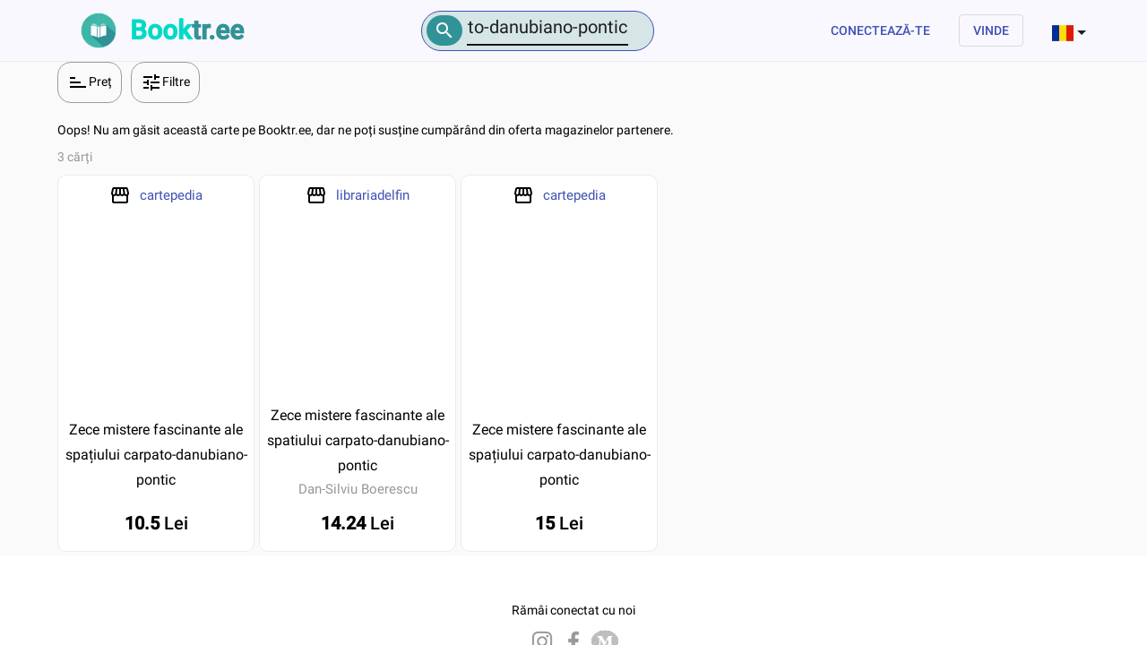

--- FILE ---
content_type: text/html; charset=utf-8
request_url: https://booktr.ee/title/Zece%20mistere%20fascinante%20ale%20spatiului%20carpato-danubiano-pontic
body_size: 6813
content:
<!DOCTYPE html><html lang="en"><head><link rel="preconnect" href="https://fonts.gstatic.com" crossorigin="">
    <meta charset="utf-8">
    <title id="pageTitle">Zece mistere fascinante ale spatiului carpato-danubiano-pontic | BookTree</title>
    <meta name="description" content="Alege cel mai bun preț pentru Zece mistere fascinante ale spatiului carpato-danubiano-pontic. Pe BookTree găsești peste 700000 de cărți noi și vechi.">
    <base href="/">
    <meta name="viewport" content="width=device-width, initial-scale=1">
    <!-- Use for Facebook share-->
    <meta property="og:url" content="https://booktr.ee">
    <meta property="og:image" content="https://storage.googleapis.com/booktree-assets/img-webp/facebook-share-your-library.webp">
    <meta property="og:image:width" content="1200">
    <meta property="og:image:height" content="630">
    <meta property="og:site_name" content="https://booktr.ee">
    <meta property="og:title" content="Cumpără și vinde cărți online">
    <meta property="og:description" content="Booktree are misiunea de a conecta iubitorii de cărți">
    <meta property="fb:app_id" content="240003664084753">

    <meta property="og:type" content="website">

    <link rel="icon" id="appFavicon-32x32" type="image/png" href="https://storage.googleapis.com/booktree-assets/img-webp/favicon-16x16.webp" sizes="32x32">
    <link rel="icon" id="appFavicon-16x16" type="image/png" href="https://storage.googleapis.com/booktree-assets/img-webp/favicon.webp" sizes="16x16">
    <link rel="icon" id="appFavicon-96x96" type="image/png" href="https://storage.googleapis.com/booktree-assets/img-webp/favicon-96x96.webp" sizes="96x96">
    <style type="text/css">@font-face{font-family:'Material Icons';font-style:normal;font-weight:400;src:url(https://fonts.gstatic.com/s/materialicons/v140/flUhRq6tzZclQEJ-Vdg-IuiaDsNcIhQ8tQ.woff2) format('woff2');}.material-icons{font-family:'Material Icons';font-weight:normal;font-style:normal;font-size:24px;line-height:1;letter-spacing:normal;text-transform:none;display:inline-block;white-space:nowrap;word-wrap:normal;direction:ltr;-webkit-font-feature-settings:'liga';-webkit-font-smoothing:antialiased;}</style>
    <style type="text/css">@font-face{font-family:'Roboto';font-style:normal;font-weight:300;src:url(https://fonts.gstatic.com/s/roboto/v30/KFOlCnqEu92Fr1MmSU5fCRc4AMP6lbBP.woff2) format('woff2');unicode-range:U+0460-052F, U+1C80-1C88, U+20B4, U+2DE0-2DFF, U+A640-A69F, U+FE2E-FE2F;}@font-face{font-family:'Roboto';font-style:normal;font-weight:300;src:url(https://fonts.gstatic.com/s/roboto/v30/KFOlCnqEu92Fr1MmSU5fABc4AMP6lbBP.woff2) format('woff2');unicode-range:U+0301, U+0400-045F, U+0490-0491, U+04B0-04B1, U+2116;}@font-face{font-family:'Roboto';font-style:normal;font-weight:300;src:url(https://fonts.gstatic.com/s/roboto/v30/KFOlCnqEu92Fr1MmSU5fCBc4AMP6lbBP.woff2) format('woff2');unicode-range:U+1F00-1FFF;}@font-face{font-family:'Roboto';font-style:normal;font-weight:300;src:url(https://fonts.gstatic.com/s/roboto/v30/KFOlCnqEu92Fr1MmSU5fBxc4AMP6lbBP.woff2) format('woff2');unicode-range:U+0370-03FF;}@font-face{font-family:'Roboto';font-style:normal;font-weight:300;src:url(https://fonts.gstatic.com/s/roboto/v30/KFOlCnqEu92Fr1MmSU5fCxc4AMP6lbBP.woff2) format('woff2');unicode-range:U+0102-0103, U+0110-0111, U+0128-0129, U+0168-0169, U+01A0-01A1, U+01AF-01B0, U+0300-0301, U+0303-0304, U+0308-0309, U+0323, U+0329, U+1EA0-1EF9, U+20AB;}@font-face{font-family:'Roboto';font-style:normal;font-weight:300;src:url(https://fonts.gstatic.com/s/roboto/v30/KFOlCnqEu92Fr1MmSU5fChc4AMP6lbBP.woff2) format('woff2');unicode-range:U+0100-02AF, U+0304, U+0308, U+0329, U+1E00-1E9F, U+1EF2-1EFF, U+2020, U+20A0-20AB, U+20AD-20CF, U+2113, U+2C60-2C7F, U+A720-A7FF;}@font-face{font-family:'Roboto';font-style:normal;font-weight:300;src:url(https://fonts.gstatic.com/s/roboto/v30/KFOlCnqEu92Fr1MmSU5fBBc4AMP6lQ.woff2) format('woff2');unicode-range:U+0000-00FF, U+0131, U+0152-0153, U+02BB-02BC, U+02C6, U+02DA, U+02DC, U+0304, U+0308, U+0329, U+2000-206F, U+2074, U+20AC, U+2122, U+2191, U+2193, U+2212, U+2215, U+FEFF, U+FFFD;}@font-face{font-family:'Roboto';font-style:normal;font-weight:400;src:url(https://fonts.gstatic.com/s/roboto/v30/KFOmCnqEu92Fr1Mu72xKKTU1Kvnz.woff2) format('woff2');unicode-range:U+0460-052F, U+1C80-1C88, U+20B4, U+2DE0-2DFF, U+A640-A69F, U+FE2E-FE2F;}@font-face{font-family:'Roboto';font-style:normal;font-weight:400;src:url(https://fonts.gstatic.com/s/roboto/v30/KFOmCnqEu92Fr1Mu5mxKKTU1Kvnz.woff2) format('woff2');unicode-range:U+0301, U+0400-045F, U+0490-0491, U+04B0-04B1, U+2116;}@font-face{font-family:'Roboto';font-style:normal;font-weight:400;src:url(https://fonts.gstatic.com/s/roboto/v30/KFOmCnqEu92Fr1Mu7mxKKTU1Kvnz.woff2) format('woff2');unicode-range:U+1F00-1FFF;}@font-face{font-family:'Roboto';font-style:normal;font-weight:400;src:url(https://fonts.gstatic.com/s/roboto/v30/KFOmCnqEu92Fr1Mu4WxKKTU1Kvnz.woff2) format('woff2');unicode-range:U+0370-03FF;}@font-face{font-family:'Roboto';font-style:normal;font-weight:400;src:url(https://fonts.gstatic.com/s/roboto/v30/KFOmCnqEu92Fr1Mu7WxKKTU1Kvnz.woff2) format('woff2');unicode-range:U+0102-0103, U+0110-0111, U+0128-0129, U+0168-0169, U+01A0-01A1, U+01AF-01B0, U+0300-0301, U+0303-0304, U+0308-0309, U+0323, U+0329, U+1EA0-1EF9, U+20AB;}@font-face{font-family:'Roboto';font-style:normal;font-weight:400;src:url(https://fonts.gstatic.com/s/roboto/v30/KFOmCnqEu92Fr1Mu7GxKKTU1Kvnz.woff2) format('woff2');unicode-range:U+0100-02AF, U+0304, U+0308, U+0329, U+1E00-1E9F, U+1EF2-1EFF, U+2020, U+20A0-20AB, U+20AD-20CF, U+2113, U+2C60-2C7F, U+A720-A7FF;}@font-face{font-family:'Roboto';font-style:normal;font-weight:400;src:url(https://fonts.gstatic.com/s/roboto/v30/KFOmCnqEu92Fr1Mu4mxKKTU1Kg.woff2) format('woff2');unicode-range:U+0000-00FF, U+0131, U+0152-0153, U+02BB-02BC, U+02C6, U+02DA, U+02DC, U+0304, U+0308, U+0329, U+2000-206F, U+2074, U+20AC, U+2122, U+2191, U+2193, U+2212, U+2215, U+FEFF, U+FFFD;}@font-face{font-family:'Roboto';font-style:normal;font-weight:500;src:url(https://fonts.gstatic.com/s/roboto/v30/KFOlCnqEu92Fr1MmEU9fCRc4AMP6lbBP.woff2) format('woff2');unicode-range:U+0460-052F, U+1C80-1C88, U+20B4, U+2DE0-2DFF, U+A640-A69F, U+FE2E-FE2F;}@font-face{font-family:'Roboto';font-style:normal;font-weight:500;src:url(https://fonts.gstatic.com/s/roboto/v30/KFOlCnqEu92Fr1MmEU9fABc4AMP6lbBP.woff2) format('woff2');unicode-range:U+0301, U+0400-045F, U+0490-0491, U+04B0-04B1, U+2116;}@font-face{font-family:'Roboto';font-style:normal;font-weight:500;src:url(https://fonts.gstatic.com/s/roboto/v30/KFOlCnqEu92Fr1MmEU9fCBc4AMP6lbBP.woff2) format('woff2');unicode-range:U+1F00-1FFF;}@font-face{font-family:'Roboto';font-style:normal;font-weight:500;src:url(https://fonts.gstatic.com/s/roboto/v30/KFOlCnqEu92Fr1MmEU9fBxc4AMP6lbBP.woff2) format('woff2');unicode-range:U+0370-03FF;}@font-face{font-family:'Roboto';font-style:normal;font-weight:500;src:url(https://fonts.gstatic.com/s/roboto/v30/KFOlCnqEu92Fr1MmEU9fCxc4AMP6lbBP.woff2) format('woff2');unicode-range:U+0102-0103, U+0110-0111, U+0128-0129, U+0168-0169, U+01A0-01A1, U+01AF-01B0, U+0300-0301, U+0303-0304, U+0308-0309, U+0323, U+0329, U+1EA0-1EF9, U+20AB;}@font-face{font-family:'Roboto';font-style:normal;font-weight:500;src:url(https://fonts.gstatic.com/s/roboto/v30/KFOlCnqEu92Fr1MmEU9fChc4AMP6lbBP.woff2) format('woff2');unicode-range:U+0100-02AF, U+0304, U+0308, U+0329, U+1E00-1E9F, U+1EF2-1EFF, U+2020, U+20A0-20AB, U+20AD-20CF, U+2113, U+2C60-2C7F, U+A720-A7FF;}@font-face{font-family:'Roboto';font-style:normal;font-weight:500;src:url(https://fonts.gstatic.com/s/roboto/v30/KFOlCnqEu92Fr1MmEU9fBBc4AMP6lQ.woff2) format('woff2');unicode-range:U+0000-00FF, U+0131, U+0152-0153, U+02BB-02BC, U+02C6, U+02DA, U+02DC, U+0304, U+0308, U+0329, U+2000-206F, U+2074, U+20AC, U+2122, U+2191, U+2193, U+2212, U+2215, U+FEFF, U+FFFD;}</style>
<style>html,body{box-sizing:border-box;height:100%;margin:0;background:#fafafa}html{scroll-behavior:smooth}</style><style>.mat-typography h2{font:500 20px/32px Roboto,Helvetica Neue,sans-serif;margin:0 0 16px}.mat-typography{font:400 14px/20px Roboto,Helvetica Neue,sans-serif}.mat-typography p{margin:0 0 12px}.mat-button,.mat-icon-button,.mat-stroked-button{font-family:Roboto,Helvetica Neue,sans-serif;font-size:14px;font-weight:500}.mat-select{font-family:Roboto,Helvetica Neue,sans-serif}.mat-select-trigger{height:1.125em}.mat-toolbar,.mat-toolbar h2{font:500 20px/32px Roboto,Helvetica Neue,sans-serif;margin:0}.mat-ripple{overflow:hidden;position:relative}.cdk-visually-hidden{border:0;clip:rect(0 0 0 0);height:1px;margin:-1px;overflow:hidden;padding:0;position:absolute;width:1px;outline:0;-webkit-appearance:none;-moz-appearance:none}.mat-button,.mat-icon-button,.mat-stroked-button{color:inherit;background:0 0}.mat-stroked-button.mat-primary{color:#3f51b5}.mat-stroked-button.mat-primary .mat-button-focus-overlay{background-color:#3f51b5}.mat-button-focus-overlay{background:#000}.mat-stroked-button:not([disabled]){border-color:#0000001f}.mat-stroked-button:not([class*=mat-elevation-z]){box-shadow:0 0 #0003,0 0 #00000024,0 0 #0000001f}.mat-select-value{color:#000000de}.mat-select-arrow{color:#0000008a}.mat-toolbar{background:#f5f5f5;color:#000000de}.mat-toolbar .mat-select-arrow,.mat-toolbar .mat-select-value{color:inherit}.material-icons:before{content:attr(data-icon)}.material-icons{vertical-align:middle}html,body{box-sizing:border-box;height:100%;margin:0;background:#fafafa}.custom-app-button{text-decoration:none;color:#3f51b5}.custom-app-button:hover{color:#3f51b5;cursor:pointer}button{text-transform:uppercase}.disabled{color:#9c9595}html{scroll-behavior:smooth}</style><link rel="stylesheet" href="styles.fcbe96954349f06e.css" media="print" onload="this.media='all'"><noscript><link rel="stylesheet" href="styles.fcbe96954349f06e.css"></noscript><style ng-transition="serverApp">.app-footer[_ngcontent-sc187]{padding:50px 50px 80px;background-color:#fff}.stay-connected[_ngcontent-sc187]{text-align:center}</style><style ng-transition="serverApp">.small-screen[_ngcontent-sc185]   .header-logo-title[_ngcontent-sc185]   h2[_ngcontent-sc185]{font-size:14px}.small-screen[_ngcontent-sc185]   .header-logo-title[_ngcontent-sc185]   .sub-beta[_ngcontent-sc185]{font-size:10px}.small-screen[_ngcontent-sc185]   .header-icon[_ngcontent-sc185]{width:40px;height:40px}.small-screen[_ngcontent-sc185]   .header-logo-title[_ngcontent-sc185]{margin-top:8px}.header-icon[_ngcontent-sc185]{width:60px;height:60px}.header-logo-title[_ngcontent-sc185]{color:#03dac6;font-weight:bolder;font-size:30px}.title-point[_ngcontent-sc185]{color:#f5f5f5;font-size:20px}.title-tree[_ngcontent-sc185]{color:#309397}.mat-toolbar-single-row[_ngcontent-sc185]{height:64px}.mat-toolbar[_ngcontent-sc185]{background-color:#f9f8ff;border-bottom:#ececec solid 1px}.connect[_ngcontent-sc185]{color:#3f51b5}.language-icon[_ngcontent-sc185]{width:24px;height:24px}.language-text[_ngcontent-sc185]{font-size:14px}.language-selection[_ngcontent-sc185]{width:42px;height:100%}.shopping-cart-icon[_ngcontent-sc185]{font-size:27px}.join-fb-community[_ngcontent-sc185]{background-color:#3f51b5;margin-bottom:5px;margin-top:5px}.join-fb-community-text[_ngcontent-sc185]{background-color:#3f51b5;color:#fff;text-align:center;text-decoration:none;font-weight:700}.join-fb-community-button[_ngcontent-sc185]{background-color:#1877f2;color:#fff;font-weight:700;margin-top:5px;margin-left:15px;margin-bottom:5px;text-decoration:none}.mat-facebook[_ngcontent-sc185]   svg[_ngcontent-sc185]{fill:#fff}</style><style ng-transition="serverApp">.app-footer[_ngcontent-sc183]{padding:50px 50px 80px;background-color:#fff}.stay-connected[_ngcontent-sc183]{text-align:center}</style><style ng-transition="serverApp">.mat-button .mat-button-focus-overlay,.mat-icon-button .mat-button-focus-overlay{opacity:0}.mat-button:hover:not(.mat-button-disabled) .mat-button-focus-overlay,.mat-stroked-button:hover:not(.mat-button-disabled) .mat-button-focus-overlay{opacity:.04}@media(hover: none){.mat-button:hover:not(.mat-button-disabled) .mat-button-focus-overlay,.mat-stroked-button:hover:not(.mat-button-disabled) .mat-button-focus-overlay{opacity:0}}.mat-button,.mat-icon-button,.mat-stroked-button,.mat-flat-button{box-sizing:border-box;position:relative;-webkit-user-select:none;user-select:none;cursor:pointer;outline:none;border:none;-webkit-tap-highlight-color:rgba(0,0,0,0);display:inline-block;white-space:nowrap;text-decoration:none;vertical-align:baseline;text-align:center;margin:0;min-width:64px;line-height:36px;padding:0 16px;border-radius:4px;overflow:visible}.mat-button::-moz-focus-inner,.mat-icon-button::-moz-focus-inner,.mat-stroked-button::-moz-focus-inner,.mat-flat-button::-moz-focus-inner{border:0}.mat-button.mat-button-disabled,.mat-icon-button.mat-button-disabled,.mat-stroked-button.mat-button-disabled,.mat-flat-button.mat-button-disabled{cursor:default}.mat-button.cdk-keyboard-focused .mat-button-focus-overlay,.mat-button.cdk-program-focused .mat-button-focus-overlay,.mat-icon-button.cdk-keyboard-focused .mat-button-focus-overlay,.mat-icon-button.cdk-program-focused .mat-button-focus-overlay,.mat-stroked-button.cdk-keyboard-focused .mat-button-focus-overlay,.mat-stroked-button.cdk-program-focused .mat-button-focus-overlay,.mat-flat-button.cdk-keyboard-focused .mat-button-focus-overlay,.mat-flat-button.cdk-program-focused .mat-button-focus-overlay{opacity:.12}.mat-button::-moz-focus-inner,.mat-icon-button::-moz-focus-inner,.mat-stroked-button::-moz-focus-inner,.mat-flat-button::-moz-focus-inner{border:0}.mat-raised-button{box-sizing:border-box;position:relative;-webkit-user-select:none;user-select:none;cursor:pointer;outline:none;border:none;-webkit-tap-highlight-color:rgba(0,0,0,0);display:inline-block;white-space:nowrap;text-decoration:none;vertical-align:baseline;text-align:center;margin:0;min-width:64px;line-height:36px;padding:0 16px;border-radius:4px;overflow:visible;transform:translate3d(0, 0, 0);transition:background 400ms cubic-bezier(0.25, 0.8, 0.25, 1),box-shadow 280ms cubic-bezier(0.4, 0, 0.2, 1)}.mat-raised-button::-moz-focus-inner{border:0}.mat-raised-button.mat-button-disabled{cursor:default}.mat-raised-button.cdk-keyboard-focused .mat-button-focus-overlay,.mat-raised-button.cdk-program-focused .mat-button-focus-overlay{opacity:.12}.mat-raised-button::-moz-focus-inner{border:0}.mat-raised-button._mat-animation-noopable{transition:none !important;animation:none !important}.mat-stroked-button{border:1px solid currentColor;padding:0 15px;line-height:34px}.mat-stroked-button .mat-button-ripple.mat-ripple,.mat-stroked-button .mat-button-focus-overlay{top:-1px;left:-1px;right:-1px;bottom:-1px}.mat-fab{box-sizing:border-box;position:relative;-webkit-user-select:none;user-select:none;cursor:pointer;outline:none;border:none;-webkit-tap-highlight-color:rgba(0,0,0,0);display:inline-block;white-space:nowrap;text-decoration:none;vertical-align:baseline;text-align:center;margin:0;min-width:64px;line-height:36px;padding:0 16px;border-radius:4px;overflow:visible;transform:translate3d(0, 0, 0);transition:background 400ms cubic-bezier(0.25, 0.8, 0.25, 1),box-shadow 280ms cubic-bezier(0.4, 0, 0.2, 1);min-width:0;border-radius:50%;width:56px;height:56px;padding:0;flex-shrink:0}.mat-fab::-moz-focus-inner{border:0}.mat-fab.mat-button-disabled{cursor:default}.mat-fab.cdk-keyboard-focused .mat-button-focus-overlay,.mat-fab.cdk-program-focused .mat-button-focus-overlay{opacity:.12}.mat-fab::-moz-focus-inner{border:0}.mat-fab._mat-animation-noopable{transition:none !important;animation:none !important}.mat-fab .mat-button-wrapper{padding:16px 0;display:inline-block;line-height:24px}.mat-mini-fab{box-sizing:border-box;position:relative;-webkit-user-select:none;user-select:none;cursor:pointer;outline:none;border:none;-webkit-tap-highlight-color:rgba(0,0,0,0);display:inline-block;white-space:nowrap;text-decoration:none;vertical-align:baseline;text-align:center;margin:0;min-width:64px;line-height:36px;padding:0 16px;border-radius:4px;overflow:visible;transform:translate3d(0, 0, 0);transition:background 400ms cubic-bezier(0.25, 0.8, 0.25, 1),box-shadow 280ms cubic-bezier(0.4, 0, 0.2, 1);min-width:0;border-radius:50%;width:40px;height:40px;padding:0;flex-shrink:0}.mat-mini-fab::-moz-focus-inner{border:0}.mat-mini-fab.mat-button-disabled{cursor:default}.mat-mini-fab.cdk-keyboard-focused .mat-button-focus-overlay,.mat-mini-fab.cdk-program-focused .mat-button-focus-overlay{opacity:.12}.mat-mini-fab::-moz-focus-inner{border:0}.mat-mini-fab._mat-animation-noopable{transition:none !important;animation:none !important}.mat-mini-fab .mat-button-wrapper{padding:8px 0;display:inline-block;line-height:24px}.mat-icon-button{padding:0;min-width:0;width:40px;height:40px;flex-shrink:0;line-height:40px;border-radius:50%}.mat-icon-button i,.mat-icon-button .mat-icon{line-height:24px}.mat-button-ripple.mat-ripple,.mat-button-focus-overlay{top:0;left:0;right:0;bottom:0;position:absolute;pointer-events:none;border-radius:inherit}.mat-button-ripple.mat-ripple:not(:empty){transform:translateZ(0)}.mat-button-focus-overlay{opacity:0;transition:opacity 200ms cubic-bezier(0.35, 0, 0.25, 1),background-color 200ms cubic-bezier(0.35, 0, 0.25, 1)}._mat-animation-noopable .mat-button-focus-overlay{transition:none}.mat-button-ripple-round{border-radius:50%;z-index:1}.mat-button .mat-button-wrapper>*,.mat-flat-button .mat-button-wrapper>*,.mat-stroked-button .mat-button-wrapper>*,.mat-raised-button .mat-button-wrapper>*,.mat-icon-button .mat-button-wrapper>*,.mat-fab .mat-button-wrapper>*,.mat-mini-fab .mat-button-wrapper>*{vertical-align:middle}.mat-form-field:not(.mat-form-field-appearance-legacy) .mat-form-field-prefix .mat-icon-button,.mat-form-field:not(.mat-form-field-appearance-legacy) .mat-form-field-suffix .mat-icon-button{display:inline-flex;justify-content:center;align-items:center;font-size:inherit;width:2.5em;height:2.5em}.mat-flat-button::before,.mat-raised-button::before,.mat-fab::before,.mat-mini-fab::before{margin:calc(calc(var(--mat-focus-indicator-border-width, 3px) + 2px) * -1)}.mat-stroked-button::before{margin:calc(calc(var(--mat-focus-indicator-border-width, 3px) + 3px) * -1)}.cdk-high-contrast-active .mat-button,.cdk-high-contrast-active .mat-flat-button,.cdk-high-contrast-active .mat-raised-button,.cdk-high-contrast-active .mat-icon-button,.cdk-high-contrast-active .mat-fab,.cdk-high-contrast-active .mat-mini-fab{outline:solid 1px}</style><style ng-transition="serverApp">.advanced-search-button[_ngcontent-sc184]{text-transform:lowercase;font-style:normal;font-weight:400;line-height:24px;letter-spacing:.15px;color:#6200ee}.advanced-search-panel[_ngcontent-sc184]{box-shadow:0 0 #fff}.no-book-panel[_ngcontent-sc184]{padding-left:24px;margin-bottom:50px}.bookstore-component-container[_ngcontent-sc184]{border:#ececec solid 1px;padding-left:20px;padding-right:20px;padding-top:16px;background-color:#f5f5f5}  .search-accordion .mat-expansion-panel{background:transparent;color:#0000}.left-border[_ngcontent-sc184]{border-left-style:solid;border-left-width:thin}.top-border[_ngcontent-sc184]{padding-top:10px;padding-bottom:10px;border-top-style:solid;border-top-width:thin}.radio-button[_ngcontent-sc184]{font-size:12px}</style><style ng-transition="serverApp">.mat-select{display:inline-block;width:100%;outline:none}.mat-select-trigger{display:inline-flex;align-items:center;cursor:pointer;position:relative;box-sizing:border-box;width:100%}.mat-select-disabled .mat-select-trigger{-webkit-user-select:none;user-select:none;cursor:default}.mat-select-value{width:100%;overflow:hidden;text-overflow:ellipsis;white-space:nowrap}.mat-select-value-text{white-space:nowrap;overflow:hidden;text-overflow:ellipsis}.mat-select-arrow-wrapper{height:16px;flex-shrink:0;display:inline-flex;align-items:center}.mat-form-field-appearance-fill .mat-select-arrow-wrapper{transform:translateY(-50%)}.mat-form-field-appearance-outline .mat-select-arrow-wrapper{transform:translateY(-25%)}.mat-form-field-appearance-standard.mat-form-field-has-label .mat-select:not(.mat-select-empty) .mat-select-arrow-wrapper{transform:translateY(-50%)}.mat-form-field-appearance-standard .mat-select.mat-select-empty .mat-select-arrow-wrapper{transition:transform 400ms cubic-bezier(0.25, 0.8, 0.25, 1)}._mat-animation-noopable.mat-form-field-appearance-standard .mat-select.mat-select-empty .mat-select-arrow-wrapper{transition:none}.mat-select-arrow{width:0;height:0;border-left:5px solid rgba(0,0,0,0);border-right:5px solid rgba(0,0,0,0);border-top:5px solid;margin:0 4px}.mat-form-field.mat-focused .mat-select-arrow{transform:translateX(0)}.mat-select-panel-wrap{flex-basis:100%}.mat-select-panel{min-width:112px;max-width:280px;overflow:auto;-webkit-overflow-scrolling:touch;padding-top:0;padding-bottom:0;max-height:256px;min-width:100%;border-radius:4px;outline:0}.cdk-high-contrast-active .mat-select-panel{outline:solid 1px}.mat-select-panel .mat-optgroup-label,.mat-select-panel .mat-option{font-size:inherit;line-height:3em;height:3em}.mat-form-field-type-mat-select:not(.mat-form-field-disabled) .mat-form-field-flex{cursor:pointer}.mat-form-field-type-mat-select .mat-form-field-label{width:calc(100% - 18px)}.mat-select-placeholder{transition:color 400ms 133.3333333333ms cubic-bezier(0.25, 0.8, 0.25, 1)}._mat-animation-noopable .mat-select-placeholder{transition:none}.mat-form-field-hide-placeholder .mat-select-placeholder{color:rgba(0,0,0,0);-webkit-text-fill-color:rgba(0,0,0,0);transition:none;display:block}.mat-select-min-line:empty::before{content:" ";white-space:pre;width:1px;display:inline-block;visibility:hidden}</style><meta name="robots" content="index, follow"><style ng-transition="serverApp">.mat-option{white-space:nowrap;overflow:hidden;text-overflow:ellipsis;display:block;line-height:48px;height:48px;padding:0 16px;text-align:left;text-decoration:none;max-width:100%;position:relative;cursor:pointer;outline:none;display:flex;flex-direction:row;max-width:100%;box-sizing:border-box;align-items:center;-webkit-tap-highlight-color:rgba(0,0,0,0)}.mat-option[disabled]{cursor:default}[dir=rtl] .mat-option{text-align:right}.mat-option .mat-icon{margin-right:16px;vertical-align:middle}.mat-option .mat-icon svg{vertical-align:top}[dir=rtl] .mat-option .mat-icon{margin-left:16px;margin-right:0}.mat-option[aria-disabled=true]{-webkit-user-select:none;user-select:none;cursor:default}.mat-optgroup .mat-option:not(.mat-option-multiple){padding-left:32px}[dir=rtl] .mat-optgroup .mat-option:not(.mat-option-multiple){padding-left:16px;padding-right:32px}.mat-option.mat-active::before{content:""}.cdk-high-contrast-active .mat-option[aria-disabled=true]{opacity:.5}.cdk-high-contrast-active .mat-option.mat-selected:not(.mat-option-multiple)::after{content:"";position:absolute;top:50%;right:16px;transform:translateY(-50%);width:10px;height:0;border-bottom:solid 10px;border-radius:10px}[dir=rtl] .cdk-high-contrast-active .mat-option.mat-selected:not(.mat-option-multiple)::after{right:auto;left:16px}.mat-option-text{display:inline-block;flex-grow:1;overflow:hidden;text-overflow:ellipsis}.mat-option .mat-option-ripple{top:0;left:0;right:0;bottom:0;position:absolute;pointer-events:none}.mat-option-pseudo-checkbox{margin-right:8px}[dir=rtl] .mat-option-pseudo-checkbox{margin-left:8px;margin-right:0}</style><style class="flex-layout-ssr">@media all {.flex-layout-0 {-webkit-flex-direction:column;box-sizing:border-box;display:flex;flex-direction:column;-webkit-align-content:stretch;-webkit-align-items:stretch;-webkit-justify-content:flex-start;align-content:stretch;align-items:stretch;justify-content:flex-start;max-width:100%;}.flex-layout-1 {-webkit-flex-direction:row;box-sizing:border-box;display:flex;flex-direction:row;-webkit-align-content:stretch;-webkit-align-items:stretch;-webkit-justify-content:flex-start;align-content:stretch;align-items:stretch;justify-content:flex-start;max-height:100%;}.flex-layout-2 {-webkit-flex:1 1 100%;box-sizing:border-box;flex:1 1 100%;max-width:5%;display:initial;}.flex-layout-3 {-webkit-flex:1 1 100%;box-sizing:border-box;flex:1 1 100%;max-width:5%;display:initial;}.flex-layout-4 {-webkit-flex-direction:row;box-sizing:border-box;display:flex;flex-direction:row;-webkit-align-content:stretch;-webkit-align-items:stretch;-webkit-justify-content:flex-start;align-content:stretch;align-items:stretch;justify-content:flex-start;max-height:100%;}.flex-layout-5 {-webkit-flex:1 1 100%;box-sizing:border-box;flex:1 1 100%;max-width:5%;display:initial;}.flex-layout-6 {-webkit-flex-direction:row;box-sizing:border-box;display:flex;flex-direction:row;-webkit-align-content:stretch;-webkit-align-items:stretch;-webkit-justify-content:space-between;align-content:stretch;align-items:stretch;justify-content:space-between;max-width:1 1;-webkit-flex:1 1 100%;flex:1 1 100%;}.flex-layout-7 {-webkit-align-content:center;-webkit-align-items:center;-webkit-flex-direction:row;-webkit-justify-content:center;align-content:center;align-items:center;box-sizing:border-box;display:flex;flex-direction:row;justify-content:center;}.flex-layout-8 {-webkit-flex-direction:row;box-sizing:border-box;display:flex;flex-direction:row;}.flex-layout-9 {margin-right:5px;-webkit-flex-direction:row;box-sizing:border-box;display:flex;flex-direction:row;-webkit-align-content:center;-webkit-align-items:center;-webkit-justify-content:center;align-content:center;align-items:center;justify-content:center;}.flex-layout-10 {-webkit-flex-direction:row;box-sizing:border-box;display:flex;flex-direction:row;-webkit-align-content:center;-webkit-align-items:center;-webkit-justify-content:center;align-content:center;align-items:center;justify-content:center;}.flex-layout-11 {-webkit-flex-direction:row;box-sizing:border-box;display:flex;flex-direction:row;-webkit-align-content:center;-webkit-align-items:center;-webkit-justify-content:center;align-content:center;align-items:center;justify-content:center;}.flex-layout-12 {-webkit-flex-direction:row;box-sizing:border-box;display:flex;flex-direction:row;}.flex-layout-13 {-webkit-flex-direction:row;box-sizing:border-box;display:flex;flex-direction:row;}.flex-layout-14 {-webkit-align-content:center;-webkit-align-items:center;-webkit-flex-direction:row;-webkit-justify-content:center;align-content:center;align-items:center;box-sizing:border-box;display:flex;flex-direction:row;justify-content:center;}.flex-layout-15 {-webkit-flex-direction:row;box-sizing:border-box;display:flex;flex-direction:row;-webkit-align-content:center;-webkit-align-items:center;-webkit-justify-content:center;align-content:center;align-items:center;justify-content:center;}.flex-layout-16 {-webkit-align-content:center;-webkit-align-items:center;-webkit-flex-direction:row;-webkit-justify-content:center;align-content:center;align-items:center;box-sizing:border-box;display:flex;flex-direction:row;justify-content:center;}.flex-layout-17 {-webkit-align-content:center;-webkit-align-items:center;-webkit-flex-direction:row;-webkit-justify-content:center;align-content:center;align-items:center;box-sizing:border-box;display:flex;flex-direction:row;justify-content:center;}.flex-layout-18 {-webkit-flex:1 1 100%;box-sizing:border-box;flex:1 1 100%;max-width:5%;display:initial;}.flex-layout-19 {-webkit-flex-direction:column;box-sizing:border-box;display:flex;flex-direction:column;-webkit-align-content:flex-start;-webkit-align-items:flex-start;-webkit-justify-content:center;align-content:flex-start;align-items:flex-start;justify-content:center;}.flex-layout-20 {margin-bottom:10px;}.flex-layout-22 {-webkit-flex-direction:row;box-sizing:border-box;display:flex;flex-direction:row;-webkit-align-content:center;-webkit-align-items:center;-webkit-justify-content:center;align-content:center;align-items:center;justify-content:center;}.flex-layout-23 {margin-right:10px;}.flex-layout-25 {-webkit-flex-direction:column;box-sizing:border-box;display:flex;flex-direction:column;-webkit-align-content:flex-start;-webkit-align-items:flex-start;-webkit-justify-content:center;align-content:flex-start;align-items:flex-start;justify-content:center;}.flex-layout-26 {margin-bottom:10px;}.flex-layout-28 {-webkit-flex-direction:row;box-sizing:border-box;display:flex;flex-direction:row;-webkit-align-content:center;-webkit-align-items:center;-webkit-justify-content:center;align-content:center;align-items:center;justify-content:center;}.flex-layout-29 {margin-right:10px;}.flex-layout-31 {-webkit-flex-direction:column;box-sizing:border-box;display:flex;flex-direction:column;-webkit-align-content:center;-webkit-align-items:center;-webkit-justify-content:flex-start;align-content:center;align-items:center;justify-content:flex-start;}.flex-layout-32 {-webkit-flex-direction:row;box-sizing:border-box;display:flex;flex-direction:row;-webkit-align-content:flex-start;-webkit-align-items:flex-start;-webkit-justify-content:flex-start;align-content:flex-start;align-items:flex-start;justify-content:flex-start;}.flex-layout-33 {-webkit-flex-direction:row;box-sizing:border-box;display:flex;flex-direction:row;-webkit-align-content:center;-webkit-align-items:center;-webkit-justify-content:flex-start;align-content:center;align-items:center;justify-content:flex-start;max-width:260px;-webkit-flex:0 0 260px;flex:0 0 260px;min-width:260px;}.flex-layout-34 {-webkit-flex-direction:row;box-sizing:border-box;display:flex;flex-direction:row;-webkit-align-content:center;-webkit-align-items:center;-webkit-justify-content:center;align-content:center;align-items:center;justify-content:center;}.flex-layout-35 {display:initial;}.flex-layout-36 {-webkit-flex-direction:column;box-sizing:border-box;display:flex;flex-direction:column;-webkit-flex:1 1 0%;flex:1 1 0%;}.flex-layout-37 {margin-bottom:30px;-webkit-flex-direction:column;box-sizing:border-box;display:flex;flex-direction:column;-webkit-align-content:center;-webkit-align-items:center;-webkit-justify-content:center;align-content:center;align-items:center;justify-content:center;}.flex-layout-38 {-webkit-flex-direction:row;box-sizing:border-box;display:flex;flex-direction:row;-webkit-align-content:center;-webkit-align-items:center;-webkit-justify-content:center;align-content:center;align-items:center;justify-content:center;}.flex-layout-39 {-webkit-flex-direction:row;box-sizing:border-box;display:flex;flex-direction:row;}.flex-layout-40 {margin-bottom:10px;}.flex-layout-41 {-webkit-flex-direction:row;box-sizing:border-box;display:flex;flex-direction:row;}.flex-layout-42 {margin-right:5px;}.flex-layout-43 {margin-right:5px;}.flex-layout-45 {margin-right:30px;}.flex-layout-46 {margin-right:30px;}.flex-layout-47 {margin-right:30px;}.flex-layout-48 {margin-right:30px;}}@media screen and (min-width: 600px) {}@media screen and (min-width: 960px) {}@media screen and (min-width: 1280px) {}@media screen and (min-width: 1920px) {}@media screen and (min-width: 1920px) and (max-width: 4999.98px) {}@media screen and (max-width: 1919.98px) {}@media screen and (min-width: 1280px) and (max-width: 1919.98px) {}@media screen and (max-width: 1279.98px) {.flex-layout-2 {display:none;}.flex-layout-3 {display:none;}.flex-layout-5 {display:none;}.flex-layout-18 {display:none;}}@media screen and (min-width: 960px) and (max-width: 1279.98px) {}@media screen and (max-width: 959.98px) {.flex-layout-7 {display:flex;}.flex-layout-10 {display:none;}.flex-layout-12 {display:flex;}.flex-layout-15 {display:none;}.flex-layout-33 {-webkit-flex:0 0 52px;box-sizing:border-box;flex:0 0 52px;max-width:52px;min-width:52px;}.flex-layout-35 {display:none;}}@media screen and (min-width: 600px) and (max-width: 959.98px) {}@media screen and (max-width: 599.98px) {.flex-layout-38 {-webkit-flex-direction:column;box-sizing:border-box;display:flex;flex-direction:column;}}@media screen and (min-width: 0px) and (max-width: 599.98px) {}</style></head>
<body>
    <app-root ng-version="14.2.6" ng-server-context="other"><router-outlet></router-outlet><app-core-container _nghost-sc187="" class="ng-star-inserted"><div _ngcontent-sc187="" fxlayout="column" fxlayoutalign="start stretch" class="mat-typography ng-star-inserted flex-layout-0"><app-header _ngcontent-sc187="" _nghost-sc185=""><div _ngcontent-sc185="" fxlayout="row" fxlayoutalign="start stretch" ngclass.lt-md="small-screen" class="flex-layout-4 mat-toolbar small-screen" style="width: 100%;"><div _ngcontent-sc185="" fxflex="1 1 5%" fxshow="" class="flex-layout-5"></div><div _ngcontent-sc185="" fxlayoutalign="space-between stretch" fxflex="1 1" fxlayout="row" class="flex-layout-6"><a _ngcontent-sc185="" fxshow="true" mat-button="" routerlink="/" fxlayoutalign="center center" class="mat-focus-indicator mat-button mat-button-base _mat-animation-noopable flex-layout-7" aria-disabled="false" href="/"><span class="mat-button-wrapper"><div _ngcontent-sc185="" fxlayout="row" fxlayoutgap="5px" fxlayoutgap.lt-md="0px" class="flex-layout-8"><span _ngcontent-sc185="" fxlayout="row" fxlayoutalign="center center" class="logo-container flex-layout-9"><img _ngcontent-sc185="" src="https://storage.googleapis.com/booktree-assets/img-webp/favicon-96x96.webp" alt="" class="header-icon"></span><span _ngcontent-sc185="" fxshow.lt-md="false" fxlayout="row" fxlayoutalign="center center" class="flex-layout-10"><h2 _ngcontent-sc185="" class="header-logo-title">Book<span _ngcontent-sc185="" class="title-tree">tr.ee</span></h2></span></div></span><span matripple="" class="mat-ripple mat-button-ripple"></span><span class="mat-button-focus-overlay"></span></a><div _ngcontent-sc185="" fxlayout="row" fxlayoutalign="center center" style="height: 100%;" class="flex-layout-11"><app-search-profile-books _ngcontent-sc185="" _nghost-sc184=""><div _ngcontent-sc184="" fxlayout="column" fxlayoutalign="start center" class="flex-layout-31"><div _ngcontent-sc184="" fxlayout="row" fxlayoutalign="start start" class="flex-layout-32"><div _ngcontent-sc184="" fxlayout="row" fxflex="0 0 260px" fxlayoutalign="start center" style="background: #d6e5e5; height: 45px; border: 1px solid #3f51b5; border-radius: 48px;" class="flex-layout-33"><span _ngcontent-sc184="" fxlayout="row" fxlayoutalign="center center" data-icon="" class="material-icons flex-layout-34" style="margin-left: 5px; margin-right: 5px; padding-right: 15px; padding-left: 15px; background: #309397; height: 80%; width: 40px; border-radius: 40px; color: white;"></span><p _ngcontent-sc184="" fxshow.lt-md="false" class="disabled ng-star-inserted flex-layout-35" style="padding: 12px 0 0 0; font-size: 20px; width: 100%; text-align: center;"> Caută o carte </p><!----><!----></div></div><!----></div></app-search-profile-books></div><div _ngcontent-sc185="" fxlayout="row" fxshow="true" class="flex-layout-12"><span _ngcontent-sc185="" fxlayout="row" class="flex-layout-13"><button _ngcontent-sc185="" mat-button="" routerlink="/main/connect" fxlayoutalign="center center" class="mat-focus-indicator connect mat-button mat-button-base _mat-animation-noopable flex-layout-14" tabindex="0"><span class="mat-button-wrapper"> Conectează-te </span><span matripple="" class="mat-ripple mat-button-ripple"></span><span class="mat-button-focus-overlay"></span></button></span><span _ngcontent-sc185="" fxshow.lt-md="false" fxlayoutalign="center center" fxlayout="row" class="flex-layout-15"><button _ngcontent-sc185="" mat-stroked-button="" color="primary" routerlink="/sell" class="mat-focus-indicator mat-stroked-button mat-button-base mat-primary _mat-animation-noopable ng-star-inserted" style="margin: 16px;" tabindex="0"><span class="mat-button-wrapper"> Vinde </span><span matripple="" class="mat-ripple mat-button-ripple"></span><span class="mat-button-focus-overlay"></span></button><!----><!----></span><span _ngcontent-sc185="" fxlayoutalign="center center" class="language-selection flex-layout-16" style="margin-left: 16px;"><mat-select _ngcontent-sc185="" role="combobox" aria-autocomplete="none" aria-haspopup="true" class="mat-select ng-tns-c178-0 ng-star-inserted" aria-labelledby="mat-select-value-2579" id="mat-select-2578" tabindex="0" aria-expanded="false" aria-required="false" aria-disabled="false" aria-invalid="false"><div cdk-overlay-origin="" class="mat-select-trigger ng-tns-c178-0"><div class="mat-select-value ng-tns-c178-0" id="mat-select-value-2579"><!----><span class="mat-select-value-text ng-tns-c178-0 ng-star-inserted"><!----><mat-select-trigger _ngcontent-sc185="" fxlayoutalign="center center" class="ng-tns-c178-0 ng-star-inserted flex-layout-17"><button _ngcontent-sc185="" mat-icon-button="" class="mat-focus-indicator mat-icon-button mat-button-base _mat-animation-noopable"><span class="mat-button-wrapper"><img _ngcontent-sc185="" width="30" height="30" class="language-icon" src="https://storage.googleapis.com/booktree-assets/img-webp/flags/ro.webp"></span><span matripple="" class="mat-ripple mat-button-ripple mat-button-ripple-round"></span><span class="mat-button-focus-overlay"></span></button></mat-select-trigger><!----></span><!----></div><div class="mat-select-arrow-wrapper ng-tns-c178-0"><div class="mat-select-arrow ng-tns-c178-0"></div></div></div><!----></mat-select></span></div></div><div _ngcontent-sc185="" fxflex="1 1 5%" fxshow="" class="flex-layout-18"></div></div></app-header><router-outlet _ngcontent-sc187=""></router-outlet><app-book-search _nghost-sc134="" class="ng-star-inserted"><div _ngcontent-sc134="" fxlayout="row" fxlayoutalign="start stretch" class="flex-layout-1"><div _ngcontent-sc134="" fxflex="1 1 5%" fxshow="" class="flex-layout-2"></div><!----><div _ngcontent-sc134="" fxflex="1 1 5%" fxshow="" class="flex-layout-3"></div></div><!----></app-book-search><!----><app-footer _ngcontent-sc187="" _nghost-sc183="" class="flex-layout-39"><div _ngcontent-sc183="" fxflex="" fxlayoutgap="30px" fxlayout="column" class="app-footer flex-layout-36"><div _ngcontent-sc183="" fxlayout="column" fxlayoutalign="center center" fxlayoutgap="10px" class="flex-layout-37"><div _ngcontent-sc183="" class="stay-connected flex-layout-40">Rămâi conectat cu noi</div><div _ngcontent-sc183="" fxlayout="row" fxlayoutgap="5px" class="flex-layout-41"><div _ngcontent-sc183="" class="flex-layout-42"><a _ngcontent-sc183="" href="https://www.instagram.com/booktr.ee/" target="_blank"><img _ngcontent-sc183="" src="https://storage.googleapis.com/booktree-assets/img-webp/social/instagram.webp" height="30" width="30" alt=""></a></div><div _ngcontent-sc183="" class="flex-layout-43"><a _ngcontent-sc183="" href="https://www.facebook.com/TheBookTreeCommunityRo" target="_blank"><img _ngcontent-sc183="" src="https://storage.googleapis.com/booktree-assets/img-webp/social/facebook.webp" height="30" width="30" alt=""></a></div><div _ngcontent-sc183="" class="flex-layout-44"><a _ngcontent-sc183="" href="https://medium.com/@booktr.ee"><img _ngcontent-sc183="" src="https://storage.googleapis.com/booktree-assets/img-webp/social/medium_padding.webp" height="30" width="30" alt=""></a></div></div></div><div _ngcontent-sc183="" fxlayout="row" fxlayout.lt-sm="column" fxlayoutalign="center center" fxlayoutgap="30px" class="flex-layout-38"><div _ngcontent-sc183="" class="flex-layout-45"><a _ngcontent-sc183="" routerlink="/main/about-us" class="custom-app-button" href="/main/about-us">Despre noi</a></div><div _ngcontent-sc183="" class="flex-layout-46"><a _ngcontent-sc183="" href="mailto: contact@booktr.ee" class="custom-app-button">Contact</a></div><div _ngcontent-sc183="" class="flex-layout-47"><a _ngcontent-sc183="" routerlink="/main/privacy-policy" class="custom-app-button" href="/main/privacy-policy">Confidențialitate</a></div><div _ngcontent-sc183="" class="flex-layout-48"><a _ngcontent-sc183="" routerlink="/main/terms-and-conditions" class="custom-app-button" href="/main/terms-and-conditions">Termeni și condiții</a></div><div _ngcontent-sc183="" class="flex-layout-49"><a _ngcontent-sc183="" routerlink="/main/how-it-works" class="custom-app-button" href="/main/how-it-works">Cum funcționează</a></div></div></div></app-footer></div><!----><!----><!----></app-core-container><!----></app-root>
<script src="runtime.89a950509d9e548a.js" type="module"></script><script src="polyfills.4924d6aabf0130d3.js" type="module"></script><script src="main.36a1be25d39e1d58.js" type="module"></script>

<div class="cdk-live-announcer-element cdk-visually-hidden" aria-atomic="true" aria-live="polite"></div></body></html>

--- FILE ---
content_type: text/javascript; charset=utf-8
request_url: https://booktr.ee/973.73548b1a6dfe9878.js
body_size: 10036
content:
"use strict";(self.webpackChunkbooks_frontend=self.webpackChunkbooks_frontend||[]).push([[973],{8943:(ot,w,i)=>{i.d(w,{V:()=>z});var e=i(5861),d=i(6895),t=i(4650),b=i(5992),U=i(4396),A=i(4100),P=i(9828),R=i(1032),M=i(500),O=i(3226),J=i(1807),_=i(9078),S=i(107),Z=i(3706),I=i(7009),F=i(1576),E=i(4859),T=i(2013);function k(l,x){if(1&l&&(t.TgZ(0,"p")(1,"span",15),t._uU(2),t.qZA()()),2&l){const n=t.oxw(3);t.xp6(2),t.hij(" ",n.library.city+", "+n.library.country," ")}}function N(l,x){if(1&l&&(t.TgZ(0,"div",11)(1,"div",12),t._UZ(2,"span",13),t.qZA(),t.YNc(3,k,3,1,"p",14),t.qZA()),2&l){const n=t.oxw(2);t.xp6(3),t.Q6J("ngIf",n.library.country&&n.library.city)}}function G(l,x){1&l&&(t.TgZ(0,"span"),t._uU(1,"| "),t.qZA())}function f(l,x){if(1&l&&(t.TgZ(0,"span",15),t._uU(1),t.ALo(2,"translate"),t.YNc(3,G,2,0,"span",14),t.qZA()),2&l){const n=t.oxw(3);t.xp6(1),t.hij("",t.lcZ(2,2,"LIBRARIES.SHIPMENT_TYPE.IN_PERSON")," "),t.xp6(2),t.Q6J("ngIf",n.library.shipmentPostal||n.library.shipmentCurrier||n.library.shipmentPickupPoint)}}function v(l,x){1&l&&(t.TgZ(0,"span"),t._uU(1,"| "),t.qZA())}function p(l,x){if(1&l&&(t.TgZ(0,"span",15),t._uU(1),t.ALo(2,"translate"),t.YNc(3,v,2,0,"span",14),t.qZA()),2&l){const n=t.oxw(3);t.xp6(1),t.hij("",t.lcZ(2,2,"LIBRARIES.SHIPMENT_TYPE.POSTAL")," "),t.xp6(2),t.Q6J("ngIf",n.library.shipmentCurrier||n.library.shipmentPickupPoint)}}function c(l,x){1&l&&(t.TgZ(0,"span"),t._uU(1,"| "),t.qZA())}function h(l,x){if(1&l&&(t.TgZ(0,"span",15),t._uU(1),t.ALo(2,"translate"),t.YNc(3,c,2,0,"span",14),t.qZA()),2&l){const n=t.oxw(3);t.xp6(1),t.hij("",t.lcZ(2,2,"LIBRARIES.SHIPMENT_TYPE.CURRIER")," "),t.xp6(2),t.Q6J("ngIf",n.library.shipmentPickupPoint)}}function Q(l,x){1&l&&(t.TgZ(0,"span",15),t._uU(1),t.ALo(2,"translate"),t.qZA()),2&l&&(t.xp6(1),t.Oqu(t.lcZ(2,1,"LIBRARIES.SHIPMENT_TYPE.PICKUP_POINT")))}function W(l,x){if(1&l&&(t.O4$(),t.kcU(),t.TgZ(0,"div",16)(1,"div",17),t._UZ(2,"span",18),t.qZA(),t.TgZ(3,"p"),t.YNc(4,f,4,4,"span",19),t.YNc(5,p,4,4,"span",19),t.YNc(6,h,4,4,"span",19),t.YNc(7,Q,3,3,"span",19),t.qZA()()),2&l){const n=t.oxw(2);t.xp6(4),t.Q6J("ngIf",n.library.shipmentInPerson),t.xp6(1),t.Q6J("ngIf",n.library.shipmentPostal),t.xp6(1),t.Q6J("ngIf",n.library.shipmentCurrier),t.xp6(1),t.Q6J("ngIf",n.library.shipmentPickupPoint)}}function q(l,x){if(1&l&&(t.TgZ(0,"p"),t._uU(1),t.qZA()),2&l){const n=t.oxw(3);t.xp6(1),t.Oqu(n.library.otherShipmentMethod)}}function j(l,x){if(1&l&&(t.O4$(),t.kcU(),t.TgZ(0,"div",20),t._UZ(1,"span",21),t.YNc(2,q,2,1,"p",14),t.qZA()),2&l){const n=t.oxw(2);t.xp6(2),t.Q6J("ngIf",n.library.otherShipmentMethod)}}function X(l,x){if(1&l){const n=t.EpF();t.TgZ(0,"div",1)(1,"div",2)(2,"div",3),t.YNc(3,N,4,1,"div",4),t.TgZ(4,"div")(5,"button",5),t.NdJ("click",function(){t.CHM(n);const L=t.oxw();return t.KtG(L.shareFacebook())}),t.O4$(),t.TgZ(6,"svg",6),t._UZ(7,"path",7),t.qZA(),t._uU(8," Share "),t.qZA()()(),t.YNc(9,W,8,4,"div",8),t.YNc(10,j,3,1,"div",9),t.qZA(),t.kcU(),t.TgZ(11,"app-book-list",10),t.NdJ("resetBooksEvent",function(){t.CHM(n);const L=t.oxw();return t.KtG(L.loadLibraryBooks())})("loadMoreBooksEvent",function(){t.CHM(n);const L=t.oxw();return t.KtG(L.loadLibraryBooks(!0))}),t.qZA()()}if(2&l){const n=t.oxw();t.xp6(3),t.Q6J("ngIf",n.library.country&&n.library.city),t.xp6(2),t.Q6J("color","facebook"),t.xp6(4),t.Q6J("ngIf",n.library.shipmentPostal||n.library.shipmentCurrier||n.library.shipmentPickupPoint),t.xp6(1),t.Q6J("ngIf",n.library.otherShipmentMethod),t.xp6(1),t.Q6J("showFilters",!0)("library",n.library)("isLoadingExternal",n.isLoading)("books",n.books)("count",n.count)("showFilterChips",!1)("showUsername",!1)}}let z=(()=>{class l extends A.D{constructor(n,m,L,B,K,H,Y,$,tt,et){super(m),this.librariesService=n,this.usersService=m,this.booksService=L,this.bookFiltersService=B,this.bookSortingService=K,this.facebookService=H,this.analyticsService=Y,this.translate=$,this.snackBar=tt,this.platformId=et,this.trimText=P.O.trimText,this.getFullText=P.O.getFullText,this.isMyLibrary=!1,this.messageMappings={200:"",404:"LIBRARIES.NO_LIBRARY_ERROR_MESSAGE"},this.errorMessage="",this.books=[],this.pageStartWithIndex=0,this.pageSize=0,this.EXTERNAL_PAGE_SIZE=10,this.isLoading=!1,this.count=0,this.resetLibraryListEvent=new t.vpe}ngOnChanges(n){for(const m in n)if(n.hasOwnProperty(m))switch(m){case"libraryId":if(!n[m].isFirstChange())break;if(this.isLoading=!0,!this.libraryId)return;this.librariesService.getLibrary(this.libraryId).subscribe(L=>{this.library=L.data,this.usersService.getCurrentUser()&&(this.isMyLibrary=this.library?.userId===this.usersService.getCurrentUser()?.id),this.getBooksCount(),this.loadLibraryBooks()},L=>{this.errorMessage=this.messenger?.getMessageFromHttpCode(L.status)},()=>{this.isLoading=!1})}}ngOnDestroy(){super.ngOnDestroy(),this.bookFiltersService.removeKey("library-"+this.libraryId)}loadLibraryBooks(n=!1){n||(this.pageStartWithIndex=0),this.pageSize=this.EXTERNAL_PAGE_SIZE,this.isLoading=!0,this.setFilters(),this.booksService.getAvailableBooks({activeSortColumn:this.bookSortingService.getSortingKey("library-"+this.libraryId),sortDirection:this.bookSortingService.getSortingDirection("library-"+this.libraryId),pageSize:this.pageSize,pageStartWithIndex:this.pageStartWithIndex},this.currentFilters).subscribe(m=>{m.data.filters===JSON.stringify(this.currentFilters)&&(this.books=n?this.books.concat(m.data?.books):m.data?.books,this.pageStartWithIndex+=this.EXTERNAL_PAGE_SIZE)},m=>{this.errorMessage=this.messenger?.getMessageFromHttpCode(m.status)},()=>{this.isLoading=!1})}getBooksCount(){!(0,d.NF)(this.platformId)||(this.setFilters(),this.booksService.getBooksCount(this.bookFiltersService.getFilters("library-"+this.libraryId)).subscribe(n=>{n.data.filters===JSON.stringify(this.currentFilters)&&n.data.filters===JSON.stringify(this.currentFilters)&&(this.count=n.data?.count)}))}setFilters(){this.pageSize=this.EXTERNAL_PAGE_SIZE,this.isLoading=!0,this.bookFiltersService.getFilters("library-"+this.libraryId).libraryIds=[this.libraryId+""],this.bookFiltersService.getFilters("library-"+this.libraryId).usernames=[this.username],this.bookFiltersService.getFilters("library-"+this.libraryId).status=[U.C.FOR_SALE],this.currentFilters=JSON.parse(JSON.stringify(this.bookFiltersService.getFilters("library-"+this.libraryId)))}shareFacebook(){var n=this;return(0,e.Z)(function*(){const m=yield n.translate.get("USER_PROFILE.SHARE_FACEBOOK_SUCCESS").toPromise(),L=yield n.translate.get("USER_PROFILE.SHARE_FACEBOOK_FAIL").toPromise(),B=yield n.translate.get("COMMON.DISMISS").toPromise(),K=yield n.translate.get("USER_PROFILE.FACEBOOK_MESSAGE",{username:n.username}).toPromise(),H="https://booktr.ee/"+n.username;try{yield n.facebookService.sharePage(H,K),n.analyticsService.event(b.U.shareOnFacebookSuccess),n.snackBar.open(m,B,{duration:1e4})}catch{n.analyticsService.event(b.U.shareOnFacebookReject),n.snackBar.open(L,B,{duration:1e4})}})()}}return l.\u0275fac=function(n){return new(n||l)(t.Y36(R.x),t.Y36(M.f),t.Y36(O.y),t.Y36(J.o),t.Y36(_.H),t.Y36(S.K),t.Y36(b.$),t.Y36(Z.sK),t.Y36(I.ux),t.Y36(t.Lbi))},l.\u0275cmp=t.Xpm({type:l,selectors:[["app-library"]],inputs:{libraryId:"libraryId",username:"username"},outputs:{resetLibraryListEvent:"resetLibraryListEvent"},features:[t.qOj,t.TTD],decls:1,vars:1,consts:[["class","component-container",4,"ngIf"],[1,"component-container"],["fxLayout","column"],["fxLayout","row","fxLayoutAlign","space-between stretch",2,"width","100%"],["fxLayout","row","fxLayoutGap","10px","fxLayoutGap.lt-sm","0",4,"ngIf"],["mat-flat-button","",3,"color","click"],["width","29","height","30","viewBox","0 0 24 24","xmlns","http://www.w3.org/2000/svg"],["d","M20.5 4.875v13.75c0 .52-.182.964-.547 1.328a1.808 1.808 0 0 1-1.328.547h-3.32v-6.914h2.343L18 10.93h-2.695V9.25c0-.417.078-.73.234-.938.208-.234.56-.351 1.055-.351H18V5.617c-.547-.078-1.224-.117-2.031-.117-1.042 0-1.869.306-2.48.918-.613.612-.919 1.465-.919 2.559v1.953h-2.383v2.656h2.383V20.5H4.875c-.52 0-.964-.182-1.328-.547A1.808 1.808 0 0 1 3 18.625V4.875c0-.52.182-.964.547-1.328A1.808 1.808 0 0 1 4.875 3h13.75c.52 0 .964.182 1.328.547.365.364.547.807.547 1.328z","fill-rule","evenodd"],["fxLayout","row","fxLayoutAlign","start start","fxLayoutGap","10px","fxLayoutGap.lt-sm","0",4,"ngIf"],["fxLayout","row","fxLayoutAlign","start start","fxLayoutGap","5px",4,"ngIf"],[3,"showFilters","library","isLoadingExternal","books","count","showFilterChips","showUsername","resetBooksEvent","loadMoreBooksEvent"],["fxLayout","row","fxLayoutGap","10px","fxLayoutGap.lt-sm","0"],["fxLayout","row"],["data-icon","\ue0c8",1,"material-icons"],[4,"ngIf"],[1,"bold"],["fxLayout","row","fxLayoutAlign","start start","fxLayoutGap","10px","fxLayoutGap.lt-sm","0"],["fxLayout","row","fxLayoutGap","3px"],["data-icon","\ue558",1,"material-icons"],["class","bold",4,"ngIf"],["fxLayout","row","fxLayoutAlign","start start","fxLayoutGap","5px"],["data-icon","\ue88e",1,"material-icons",2,"padding-bottom","22px"]],template:function(n,m){1&n&&t.YNc(0,X,12,11,"div",0),2&n&&t.Q6J("ngIf",m.library)},dependencies:[d.O5,F.xw,F.SQ,F.Wh,E.lW,T.J,Z.X$],styles:["a[_ngcontent-%COMP%]:hover{cursor:pointer}.edit-icon[_ngcontent-%COMP%], .size-info-icon[_ngcontent-%COMP%]{font-size:20px}.bold[_ngcontent-%COMP%]{font-weight:400}.align-library-info[_ngcontent-%COMP%]{min-width:100px;display:inline-block}.align-library-info-location[_ngcontent-%COMP%]{min-width:90px;display:inline-block}.warning-text[_ngcontent-%COMP%]{color:red}.component-container[_ngcontent-%COMP%]{background:transparent;padding:20px 0}.mat-facebook[_ngcontent-%COMP%]{background-color:#1877f2;color:#fff;text-transform:none}.mat-facebook[_ngcontent-%COMP%]   svg[_ngcontent-%COMP%]{fill:#fff}"]}),l})()},4364:(ot,w,i)=>{i.d(w,{$:()=>G});var e=i(4650),d=i(652),t=i(5992),b=i(3883),U=i(500),A=i(6630),P=i(3706),R=i(6895),M=i(1572),O=i(1576),J=i(4859);function _(f,v){if(1&f&&(e.TgZ(0,"div",11),e._uU(1),e.qZA()),2&f){const p=e.oxw();e.xp6(1),e.Oqu(p.followError)}}function S(f,v){1&f&&e._UZ(0,"mat-spinner",14)}function Z(f,v){if(1&f){const p=e.EpF();e.TgZ(0,"a",12),e.NdJ("click",function(){e.CHM(p);const h=e.oxw();return e.KtG(h.toggleFollow())}),e.TgZ(1,"span"),e.YNc(2,S,1,0,"mat-spinner",13),e.qZA()()}if(2&f){const p=e.oxw();e.xp6(2),e.Q6J("ngIf",p.isLoadingFollow)}}function I(f,v){1&f&&e._UZ(0,"mat-spinner",17)}function F(f,v){if(1&f){const p=e.EpF();e.TgZ(0,"a",15),e.NdJ("click",function(){e.CHM(p);const h=e.oxw();return e.KtG(h.toggleFollow())}),e._uU(1," Follow "),e.TgZ(2,"span"),e.YNc(3,I,1,0,"mat-spinner",16),e.qZA()()}if(2&f){const p=e.oxw();e.xp6(3),e.Q6J("ngIf",p.isLoadingFollow)}}function E(f,v){1&f&&e._UZ(0,"mat-spinner",20)}function T(f,v){if(1&f){const p=e.EpF();e.TgZ(0,"a",18),e.NdJ("click",function(){e.CHM(p);const h=e.oxw();return e.KtG(h.toggleFollow())}),e._uU(1," Unfollow "),e.YNc(2,E,1,0,"mat-spinner",19),e.qZA()}if(2&f){const p=e.oxw();e.xp6(2),e.Q6J("ngIf",p.isLoadingFollow)}}function k(f,v){if(1&f){const p=e.EpF();e.TgZ(0,"a",21),e.NdJ("click",function(){e.CHM(p);const h=e.oxw();return e.KtG(h.sendMessage())}),e._uU(1),e.ALo(2,"translate"),e.qZA()}2&f&&(e.xp6(1),e.hij(" ",e.lcZ(2,1,"MESSAGES.SEND_MESSAGE")," "))}const N=function(f,v){return{username:f,userId:v}};let G=(()=>{class f{constructor(p,c,h,Q){this.usersService=p,this.router=c,this.analyticsService=h,this.translate=Q,this.updateProfileUser=new e.vpe,this.messageMappings={200:"",401:"You are not authenticated"},this.isInitialised=!1,this.messenger=new d.O(this.messageMappings)}toggleFollow(){if(!this.isMyProfile){if(this.usersService.getCurrentUserStatus()!==b.J.AUTHENTICATED_USER)return void this.router.navigate(["/main/connect/register"],{queryParams:{redirectTo:this.router.url,source:"user-profile-follow"}});this.isLoadingFollow=!0,this.profileUser&&this.usersService.follow(this.profileUser.id,!this.isFollowed).subscribe(p=>{this.isFollowed=p.data?.isFollowed,this.updateProfileUser.emit({}),this.analyticsService.event(t.U.followUSer)},p=>{this.followError=this.messenger.getMessageFromHttpCode(p.status),this.isLoadingFollow=!1,401===p.status&&this.router.navigate(["/main/connect"],{queryParams:{source:"user-profile-send-message"}})},()=>{this.followError=void 0,this.isLoadingFollow=!1})}}ngOnChanges(p){for(const c in p)if(p.hasOwnProperty(c))switch(c){case"profileUser":if(!p[c].isFirstChange())break;if(this.isLoadingFollow=!0,!this.profileUser)return;this.usersService.getFollowStatus(this.profileUser.id).subscribe(h=>{this.isFollowed=h.data?.isFollowed},h=>{401!=h.status&&(this.followError=this.messenger.getMessageFromHttpCode(h.status)),this.isInitialised=!0,this.isLoadingFollow=!1,this.isFollowed=!1},()=>{this.isInitialised=!0,this.followError=void 0,this.isLoadingFollow=!1})}}sendMessage(){if(this.profileUser){if(this.usersService.getCurrentUserStatus()!==b.J.AUTHENTICATED_USER)return void this.router.navigate(["/main/connect/register"],{queryParams:{redirectTo:this.router.url,source:"user-profile-send-message"}});this.router.navigate(["/auth/messages/new"],{queryParams:{username:this.profileUser.username,userId:this.profileUser.id}})}}}return f.\u0275fac=function(p){return new(p||f)(e.Y36(U.f),e.Y36(A.F0),e.Y36(t.$),e.Y36(P.sK))},f.\u0275cmp=e.Xpm({type:f,selectors:[["app-user-followers"]],inputs:{isMyProfile:"isMyProfile",isExternalView:"isExternalView",profileUser:"profileUser"},outputs:{updateProfileUser:"updateProfileUser"},features:[e.TTD],decls:19,vars:15,consts:[["fxLayout","column","fxLayoutAlign","start start"],["fxLayoutGap","10px","fxLayout","row","fxFlex","1"],["routerLink","/main/users/followers",1,"custom-app-button",3,"queryParams"],[1,"pointer"],["routerLink","/main/users/followees",1,"custom-app-button",3,"queryParams"],["class","mat-error",4,"ngIf"],["fxLayout","row","fxLayoutAlign","start start","fxLayoutGap","10px"],["color","primary","mat-stroked-button","",3,"click",4,"ngIf"],["color","primary","class","follow","mat-raised-button","",3,"click",4,"ngIf"],["mat-stroked-button","","class","follow",3,"click",4,"ngIf"],["mat-raised-button","","color","primary",3,"click",4,"ngIf"],[1,"mat-error"],["color","primary","mat-stroked-button","",3,"click"],["class","button-spinner","diameter","20",4,"ngIf"],["diameter","20",1,"button-spinner"],["color","primary","mat-raised-button","",1,"follow",3,"click"],["class","button-spinner","diameter","20","color","accent",4,"ngIf"],["diameter","20","color","accent",1,"button-spinner"],["mat-stroked-button","",1,"follow",3,"click"],["class","button-spinner","mode","indeterminate","diameter","20","color","accent",4,"ngIf"],["mode","indeterminate","diameter","20","color","accent",1,"button-spinner"],["mat-raised-button","","color","primary",3,"click"]],template:function(p,c){1&p&&(e.TgZ(0,"div",0)(1,"div",1)(2,"a",2)(3,"h3",3)(4,"strong"),e._uU(5),e.qZA(),e._uU(6," followers "),e.qZA()(),e.TgZ(7,"a",4)(8,"h3",3)(9,"strong"),e._uU(10),e.qZA(),e._uU(11," following "),e.qZA()()(),e.YNc(12,_,2,1,"div",5),e.TgZ(13,"div",6)(14,"div",0),e.YNc(15,Z,3,1,"a",7),e.YNc(16,F,4,1,"a",8),e.YNc(17,T,3,1,"a",9),e.qZA(),e.YNc(18,k,3,3,"a",10),e.qZA()()),2&p&&(e.xp6(2),e.Q6J("queryParams",e.WLB(9,N,null==c.profileUser?null:c.profileUser.username,null==c.profileUser?null:c.profileUser.id)),e.xp6(3),e.Oqu((null==c.profileUser?null:c.profileUser.followersCount)||0),e.xp6(2),e.Q6J("queryParams",e.WLB(12,N,null==c.profileUser?null:c.profileUser.username,null==c.profileUser?null:c.profileUser.id)),e.xp6(3),e.Oqu((null==c.profileUser?null:c.profileUser.followingCount)||0),e.xp6(2),e.Q6J("ngIf",c.followError),e.xp6(3),e.Q6J("ngIf",!c.isInitialised&&(!c.isMyProfile||c.isExternalView)),e.xp6(1),e.Q6J("ngIf",c.isInitialised&&!c.isFollowed&&(!c.isMyProfile||c.isExternalView)),e.xp6(1),e.Q6J("ngIf",c.isInitialised&&c.isFollowed&&(!c.isMyProfile||c.isExternalView)),e.xp6(1),e.Q6J("ngIf",!c.isMyProfile||c.isExternalView))},dependencies:[R.O5,A.yS,M.Ou,O.xw,O.SQ,O.Wh,O.yH,J.zs,P.X$],styles:[".button-spinner[_ngcontent-%COMP%]{float:right;margin-top:8px;margin-left:8px}h4[_ngcontent-%COMP%]{margin-bottom:0!important}.follow[_ngcontent-%COMP%]{margin-bottom:16px}.pointer[_ngcontent-%COMP%]{cursor:pointer}"]}),f})()},7772:(ot,w,i)=>{i.d(w,{t:()=>at});var e=i(5861),d=i(6895),t=i(4650),b=i(6630),U=i(5992),A=i(500),P=i(2198),R=i(652),M=i(4100),O=i(1032),J=i(107),_=i(3706),S=i(4425),Z=i(5657),I=i(1807),F=i(9558),E=i(1576),T=i(5829),k=i(3947),N=i(1572),G=i(8943);function f(r,u){if(1&r){const o=t.EpF();t.TgZ(0,"app-library",5),t.NdJ("resetLibraryListEvent",function(){t.CHM(o);const s=t.oxw(2);return t.KtG(s.getLibraryList())}),t.qZA()}if(2&r){const o=u.$implicit,a=t.oxw(2);t.Q6J("libraryId",o.id)("username",a.username)}}function v(r,u){1&r&&(t.TgZ(0,"div",6)(1,"div",7),t._UZ(2,"span",8),t.qZA(),t.TgZ(3,"div",9)(4,"h2"),t._uU(5),t.ALo(6,"translate"),t.qZA()()()),2&r&&(t.xp6(5),t.Oqu(t.lcZ(6,1,"LIBRARIES.NO_BOOKS_EXTERNAL")))}function p(r,u){if(1&r&&(t.TgZ(0,"div",2),t.YNc(1,f,1,2,"app-library",3),t.YNc(2,v,7,3,"div",4),t.qZA()),2&r){const o=t.oxw();t.xp6(1),t.Q6J("ngForOf",o.libraries),t.xp6(1),t.Q6J("ngIf",!(null!=o.libraries&&o.libraries.length))}}function c(r,u){1&r&&(t.TgZ(0,"div"),t._UZ(1,"mat-spinner",10),t.qZA())}function h(r,u){if(1&r&&(t.TgZ(0,"div"),t._uU(1),t.ALo(2,"translate"),t.qZA()),2&r){const o=t.oxw();t.xp6(1),t.Oqu(t.lcZ(2,1,o.errorMessage))}}let Q=(()=>{class r extends M.D{constructor(o,a){super(a),this.librariesService=o,this.usersService=a,this.messageMappings={200:"",404:"LIBRARIES.NO_LIBRARY_ERROR_MESSAGE"},this.errorMessage="",this.isLoading=!1,this.libraries=[]}ngOnChanges(o){this.getLibraryList()}getLibraryList(){this.isLoading=!0,this.librariesService.getLibraryList(this.userId).subscribe(o=>{this.libraries=o.data},o=>{this.errorMessage=this.messenger?.getMessageFromHttpCode(o.status)},()=>{this.isLoading=!1})}}return r.\u0275fac=function(o){return new(o||r)(t.Y36(O.x),t.Y36(A.f))},r.\u0275cmp=t.Xpm({type:r,selectors:[["app-libraries"]],inputs:{username:"username",userId:"userId"},features:[t.qOj,t.TTD],decls:3,vars:3,consts:[["fxLayoutGap","10px","fxLayout","column",4,"ngIf"],[4,"ngIf"],["fxLayoutGap","10px","fxLayout","column"],[3,"libraryId","username","resetLibraryListEvent",4,"ngFor","ngForOf"],["fxLayoutAlign","center center","fxLayout","column","style","padding: 100px","fxLayoutGap","30px",4,"ngIf"],[3,"libraryId","username","resetLibraryListEvent"],["fxLayoutAlign","center center","fxLayout","column","fxLayoutGap","30px",2,"padding","100px"],["fxLayoutAlign","center center",2,"width","100px","height","100px"],["data-icon","\ue666",1,"material-icons",2,"font-size","100px","width","auto","height","auto"],["fxLayout","column"],["diameter","20"]],template:function(o,a){1&o&&(t.YNc(0,p,3,2,"div",0),t.YNc(1,c,2,0,"div",1),t.YNc(2,h,3,3,"div",1)),2&o&&(t.Q6J("ngIf",!a.isLoading),t.xp6(1),t.Q6J("ngIf",a.isLoading),t.xp6(1),t.Q6J("ngIf",a.errorMessage))},dependencies:[d.sg,d.O5,N.Ou,E.xw,E.SQ,E.Wh,G.V,_.X$]}),r})();var W=i(6890);function q(r,u){1&r&&t._UZ(0,"app-image",4),2&r&&t.Q6J("imageUrl","https://storage.googleapis.com/booktree-assets/img-webp/user-icon.webp")("width",120)("height",120)}function j(r,u){if(1&r&&t._UZ(0,"app-image",5),2&r){const o=t.oxw();t.Q6J("width",120)("height",120)("imageUrl",null==o.user?null:o.user.profilePictureUrl)}}let X=(()=>{class r{}return r.\u0275fac=function(o){return new(o||r)},r.\u0275cmp=t.Xpm({type:r,selectors:[["app-user-profile-picture"]],inputs:{user:"user"},decls:4,vars:3,consts:[["fxLayout","column","fxLayoutAlign","start start",3,"ngClass.lt-md"],["fxLayout","row","fxLayoutAlign","start end",2,"position","relative"],["style","overflow: hidden;","class","profile-image hover",3,"imageUrl","width","height",4,"ngIf"],["style","overflow: hidden","class","profile-image hover",3,"width","height","imageUrl",4,"ngIf"],[1,"profile-image","hover",2,"overflow","hidden",3,"imageUrl","width","height"],[1,"profile-image","hover",2,"overflow","hidden",3,"width","height","imageUrl"]],template:function(o,a){1&o&&(t.TgZ(0,"div",0)(1,"div",1),t.YNc(2,q,1,3,"app-image",2),t.YNc(3,j,1,3,"app-image",3),t.qZA()()),2&o&&(t.Q6J("ngClass.lt-md","is-mobile"),t.xp6(2),t.Q6J("ngIf",!(null!=a.user&&a.user.profilePictureUrl)),t.xp6(1),t.Q6J("ngIf",null==a.user?null:a.user.profilePictureUrl))},dependencies:[d.O5,E.xw,E.Wh,T.oO,W.c],styles:[".profile-image[_ngcontent-%COMP%]{width:120px;height:120px;border-radius:120px;border:#dbdbdb solid 3px}.is-mobile[_ngcontent-%COMP%]   .profile-image[_ngcontent-%COMP%]{width:70px;height:70px;border-radius:70px}.profile-image-admin[_ngcontent-%COMP%]{border:#5970ef solid 3px}.is-mobile[_ngcontent-%COMP%]   .rotate-image[_ngcontent-%COMP%]{bottom:-5px;left:-10px}.is-mobile[_ngcontent-%COMP%]   .delete-image[_ngcontent-%COMP%]{bottom:-5px;right:-10px}.profile-image-admin[_ngcontent-%COMP%]:hover{cursor:pointer}.user-profile-overlay[_ngcontent-%COMP%]{width:120px;height:120px;border-radius:120px;overflow:hidden;position:absolute;left:3px;bottom:3px}.is-mobile[_ngcontent-%COMP%]   .user-profile-overlay[_ngcontent-%COMP%]{width:70px;height:70px;border-radius:70px}.hover[_ngcontent-%COMP%]:hover{cursor:pointer}"]}),r})();var z=i(4364);const l=["itemContainer"];function x(r,u){1&r&&t.GkF(0,null,2)}function n(r,u){if(1&r&&t._UZ(0,"app-user-profile-picture",27),2&r){const o=t.oxw(2);t.Q6J("user",o.profileUser)}}function m(r,u){if(1&r&&(t.TgZ(0,"h3",32),t._uU(1),t.ALo(2,"translate"),t.qZA()),2&r){const o=t.oxw(3);t.xp6(1),t.AsE(" ",o.profileUser.evaluations.count," ",t.lcZ(2,2,"USER_RATING.EVALUATIONS_COUNT_1_PLUS")," ")}}function L(r,u){1&r&&(t.TgZ(0,"h3",32),t._uU(1),t.ALo(2,"translate"),t.qZA()),2&r&&(t.xp6(1),t.hij(" ",t.lcZ(2,1,"USER_RATING.EVALUATIONS_COUNT_1")," "))}function B(r,u){if(1&r){const o=t.EpF();t.TgZ(0,"div",28)(1,"app-star-rating",29),t.NdJ("ratingUpdated",function(){t.CHM(o);const s=t.oxw(2);return t.KtG(s.goToUserReviews())}),t.qZA(),t.TgZ(2,"a",30),t.NdJ("click",function(){t.CHM(o);const s=t.oxw(2);return t.KtG(s.goToUserReviews())}),t.YNc(3,m,3,4,"h3",31),t.YNc(4,L,3,3,"h3",31),t.qZA()()}if(2&r){const o=t.oxw(2);t.xp6(1),t.Q6J("rating",o.profileUser.evaluations.rating)("smallSize",!0),t.xp6(2),t.Q6J("ngIf",o.profileUser.evaluations.count>1),t.xp6(1),t.Q6J("ngIf",1==o.profileUser.evaluations.count)}}function K(r,u){if(1&r&&(t.TgZ(0,"div",22)(1,"h3",24),t._uU(2),t.qZA()()),2&r){const o=t.oxw(2);t.xp6(2),t.Oqu(o.profileUser.description)}}function H(r,u){if(1&r){const o=t.EpF();t.TgZ(0,"a",33),t.NdJ("click",function(){t.CHM(o);const s=t.oxw(2);return t.KtG(s.toggleSeeMoreBooksellerInfo())}),t.TgZ(1,"h3"),t._uU(2),t.ALo(3,"translate"),t.qZA(),t._UZ(4,"span",34),t.qZA()}2&r&&(t.xp6(2),t.Oqu(t.lcZ(3,1,"USER_PROFILE.SEE_MORE")))}function Y(r,u){if(1&r){const o=t.EpF();t.TgZ(0,"a",33),t.NdJ("click",function(){t.CHM(o);const s=t.oxw(2);return t.KtG(s.toggleSeeMoreBooksellerInfo())}),t.TgZ(1,"h3"),t._uU(2),t.ALo(3,"translate"),t.qZA(),t._UZ(4,"span",35),t.qZA()}2&r&&(t.xp6(2),t.Oqu(t.lcZ(3,1,"USER_PROFILE.SEE_LESS")))}function $(r,u){1&r&&(t.TgZ(0,"span"),t._uU(1),t.ALo(2,"translate"),t.qZA()),2&r&&(t.xp6(1),t.Oqu(t.lcZ(2,1,"USER_PROFILE.YES")))}function tt(r,u){1&r&&(t.TgZ(0,"span"),t._uU(1),t.ALo(2,"translate"),t.qZA()),2&r&&(t.xp6(1),t.Oqu(t.lcZ(2,1,"USER_PROFILE.NO")))}function et(r,u){1&r&&(t.TgZ(0,"span"),t._uU(1),t.ALo(2,"translate"),t.qZA()),2&r&&(t.xp6(1),t.Oqu(t.lcZ(2,1,"USER_PROFILE.YES")))}function it(r,u){1&r&&(t.TgZ(0,"span"),t._uU(1),t.ALo(2,"translate"),t.qZA()),2&r&&(t.xp6(1),t.Oqu(t.lcZ(2,1,"USER_PROFILE.NO")))}function st(r,u){1&r&&(t.TgZ(0,"span"),t._uU(1),t.ALo(2,"translate"),t.qZA()),2&r&&(t.xp6(1),t.Oqu(t.lcZ(2,1,"USER_PROFILE.YES")))}function rt(r,u){1&r&&(t.TgZ(0,"span"),t._uU(1),t.ALo(2,"translate"),t.qZA()),2&r&&(t.xp6(1),t.Oqu(t.lcZ(2,1,"USER_PROFILE.NO")))}function nt(r,u){if(1&r){const o=t.EpF();t.TgZ(0,"div",3)(1,"div",4),t._UZ(2,"div",5),t.TgZ(3,"div",6)(4,"div",7)(5,"div",8)(6,"div",9)(7,"div",10),t.YNc(8,n,1,1,"app-user-profile-picture",11),t.TgZ(9,"div",12)(10,"h2",13),t._uU(11),t.qZA(),t.TgZ(12,"h4",14),t.NdJ("click",function(){t.CHM(o);const s=t.oxw();return t.KtG(s.copyToClipboard())}),t._uU(13," @"),t.TgZ(14,"span",15),t._uU(15),t.qZA()()()(),t.YNc(16,B,5,4,"div",16),t.YNc(17,K,3,1,"div",17),t._UZ(18,"app-user-followers",18),t.TgZ(19,"div",19),t.YNc(20,H,5,3,"a",20),t.YNc(21,Y,5,3,"a",20),t.qZA()(),t.TgZ(22,"div",21)(23,"h3",22)(24,"span",23),t._uU(25),t.ALo(26,"translate"),t.qZA(),t.TgZ(27,"span",24),t._uU(28),t.ALo(29,"translate"),t.YNc(30,$,3,3,"span",0),t.YNc(31,tt,3,3,"span",0),t.qZA(),t.TgZ(32,"span",24),t._uU(33),t.ALo(34,"translate"),t.YNc(35,et,3,3,"span",0),t.YNc(36,it,3,3,"span",0),t.qZA(),t.TgZ(37,"span",24),t._uU(38),t.ALo(39,"translate"),t.YNc(40,st,3,3,"span",0),t.YNc(41,rt,3,3,"span",0),t.qZA()()()(),t.TgZ(42,"div",25),t._UZ(43,"app-libraries",26),t.qZA()()(),t._UZ(44,"div",5),t.qZA()()}if(2&r){const o=t.oxw();t.xp6(2),t.Q6J("fxShow.lt-lg",!1),t.xp6(6),t.Q6J("ngIf",o.profileUser.profilePictureUrl),t.xp6(3),t.AsE(" ",o.profileUser.firstName," ",o.profileUser.surname," "),t.xp6(4),t.Oqu(o.profileUser.username),t.xp6(1),t.Q6J("ngIf",o.profileUser.evaluations.count),t.xp6(1),t.Q6J("ngIf",null==o.profileUser?null:o.profileUser.description),t.xp6(1),t.Q6J("profileUser",o.profileUser)("isExternalView",!0)("isMyProfile",!1),t.xp6(2),t.Q6J("ngIf",!o.seeMoreBooksellerInfo),t.xp6(1),t.Q6J("ngIf",o.seeMoreBooksellerInfo),t.xp6(1),t.Q6J("fxShow.lt-md",o.seeMoreBooksellerInfo),t.xp6(3),t.hij("",t.lcZ(26,26,"USER_PROFILE.VERIFIED_INFORMATION"),":"),t.xp6(3),t.hij("",t.lcZ(29,28,"USER_PROFILE.EMAIL_CONFIRMED"),": "),t.xp6(2),t.Q6J("ngIf",o.profileUser.emailConfirmed),t.xp6(1),t.Q6J("ngIf",!o.profileUser.emailConfirmed),t.xp6(2),t.hij("",t.lcZ(34,30,"USER_PROFILE.IS_FACEBOOK_CONFIRMED"),": "),t.xp6(2),t.Q6J("ngIf",o.profileUser.isFacebookConfirmed),t.xp6(1),t.Q6J("ngIf",!o.profileUser.isFacebookConfirmed),t.xp6(2),t.hij("",t.lcZ(39,32,"USER_PROFILE.IS_GOOGLE_CONFIRMED"),": "),t.xp6(2),t.Q6J("ngIf",o.profileUser.isGoogleConfirmed),t.xp6(1),t.Q6J("ngIf",!o.profileUser.isGoogleConfirmed),t.xp6(2),t.Q6J("username",null==o.profileUser?null:o.profileUser.username)("userId",o.profileUser.id),t.xp6(1),t.Q6J("fxShow.lt-lg",!1)}}let at=(()=>{class r extends M.D{constructor(o,a,s,g,y,C,D,V,lt,ct,pt,ft){super(o),this.usersService=o,this.librariesService=a,this.facebookService=s,this.translate=g,this.route=y,this.router=C,this.clipboard=D,this.cookieService=V,this.analyticsService=lt,this.booksFilterService=ct,this.seoService=pt,this.platformId=ft,this.SHOW_LINKS_WIDGET="showLinks",this.SHOW_LIBRARIES_WIDGET="showLibraries",this.SHOW_GIVEAWAYS_WIDGET="showGiveaways",this.messageMappings={200:"",404:"USER_PROFILE.NO_USER_ERROR_MESSAGE"},this.settingsMessengerMappings={200:"",404:"USER_PROFILE.SETTINGS_NOT_SAVED_ERROR_MESSAGE"},this.errorMessage="",this.changeVisibilityErrorMessages={},this.isLoadingUserData=!1,this.isLoadingVisibilities={},this.seeMoreBooksellerInfo=!1,this.messenger=new R.O(this.messageMappings),this.settingsMessenger=new R.O(this.settingsMessengerMappings),this.changeVisibilityErrorMessages[this.SHOW_LINKS_WIDGET]="",this.changeVisibilityErrorMessages[this.SHOW_LIBRARIES_WIDGET]="",this.changeVisibilityErrorMessages[this.SHOW_GIVEAWAYS_WIDGET]="",this.isLoadingVisibilities[this.SHOW_LINKS_WIDGET]=!1,this.isLoadingVisibilities[this.SHOW_LIBRARIES_WIDGET]=!1,this.isLoadingVisibilities[this.SHOW_GIVEAWAYS_WIDGET]=!1}ngOnInit(){!(0,d.NF)(this.platformId)||(super.ngOnInit(),this.getProfileInfo(),this.routeSubscription=this.router.events.pipe((0,P.h)(o=>o instanceof b.m2)).subscribe(o=>{this.getProfileInfo()}),(0,d.NF)(this.platformId)&&this.facebookService.loadScriptLoadingPromise())}getProfileInfo(){this.routeUsername=this.route.snapshot.paramMap.get("username"),this.getProfileUser(),this.booksFilterService.getFilters().usernames=[this.routeUsername]}setMetaData(){const o=this.profileUser?.description||"Pe BookTree g\u0103se\u0219ti peste 700000 de c\u0103r\u021bi noi \u0219i vechi.",a=this.profileUser?.firstName+" "+this.profileUser?.surname+" (@"+this.profileUser?.username+") | BookTree",s=this.profileUser?.booksPictureUrl?this.profileUser?.booksPictureUrl:this.profileUser?.profilePictureUrl;this.seoService.updateTag({property:"og:description",content:o}),this.seoService.updateTag({property:"og:title",content:a}),this.seoService.updateTag({property:"og:site_name",content:"https://booktr.ee/"+this.profileUser?.username}),this.seoService.updateTag({property:"og:image",content:s}),this.seoService.updateTag({property:"og:image:width",content:"1200"}),this.seoService.updateTag({property:"og:image:height",content:"630"}),this.seoService.updateTag({property:"og:image:type",content:"image/jpeg"}),this.seoService.updateTag({property:"og:url",content:"https://booktr.ee/"+this.profileUser?.username}),this.seoService.setTitle(a),this.seoService.updateTag({name:"description",content:o})}getProfileUser(){this.errorMessage="",this.isLoadingUserData=!0,this.usersService.getUserProfileInfo(this.routeUsername).subscribe(o=>{this.profileUser=o.data,this.setMetaData(),this.setRefereeCookie()},o=>{this.errorMessage=this.messenger.getMessageFromHttpCode(o.status),404===o.status&&this.router.navigate(["/main/page-not-found"])},()=>{this.isLoadingUserData=!1})}ngOnDestroy(){this.routeSubscription&&this.routeSubscription.unsubscribe(),["/main/search","/main/filters","/main/sorting"].includes(this.router.routerState.snapshot.url)||(this.booksFilterService.getFilters().usernames=[])}toggleSeeMoreBooksellerInfo(){this.seeMoreBooksellerInfo=!this.seeMoreBooksellerInfo}shareFacebook(){var o=this;return(0,e.Z)(function*(){yield o.translate.get("USER_PROFILE.SHARE_FACEBOOK_SUCCESS").toPromise(),yield o.translate.get("USER_PROFILE.SHARE_FACEBOOK_FAIL").toPromise(),yield o.translate.get("COMMON.DISMISS").toPromise();const y=yield o.translate.get("USER_PROFILE.FACEBOOK_MESSAGE",{username:o.profileUser.username}).toPromise(),C="https://booktr.ee/"+o.profileUser.username;try{yield o.facebookService.sharePage(C,y),o.analyticsService.event(U.U.shareOnFacebookSuccess)}catch{o.analyticsService.event(U.U.shareOnFacebookReject)}})()}copyToClipboard(){var o=this;return(0,e.Z)(function*(){yield o.translate.get("COMMON.COPY_TO_CLIPBOARD").toPromise(),yield o.translate.get("COMMON.DISMISS").toPromise(),o.clipboard.copy("booktr.ee/"+o.profileUser.username),o.analyticsService.event(U.U.copyProfileLink)})()}setRefereeCookie(){this.cookieService.set(A.f.COOKIE_REFEREE,this.profileUser.id.toString())}sendEvent(){this.analyticsService.event(U.U.sendProfileByMail)}goToUserReviews(){this.router.navigate(["/main/user-reviews"],{queryParams:{username:this.profileUser.username}})}updateUser(o,a,s){var g=()=>super.updateUser,y=this;return(0,e.Z)(function*(){if(g().call(y,o,a,s),y.isUserAuthenticated()&&a!==s){const{UserProfileAuthComponent:C}=yield Promise.all([i.e(957),i.e(486),i.e(709),i.e(604),i.e(494)]).then(i.bind(i,8494));y.itemContainer.clear(),y.itemContainer.createComponent(C)}})()}}return r.\u0275fac=function(o){return new(o||r)(t.Y36(A.f),t.Y36(O.x),t.Y36(J.K),t.Y36(_.sK),t.Y36(b.gz),t.Y36(b.F0),t.Y36(S.TU),t.Y36(Z.N),t.Y36(U.$),t.Y36(I.o),t.Y36(F.v),t.Y36(t.Lbi))},r.\u0275cmp=t.Xpm({type:r,selectors:[["app-user-profile"]],viewQuery:function(o,a){if(1&o&&t.Gf(l,5,t.s_b),2&o){let s;t.iGM(s=t.CRH())&&(a.itemContainer=s.first)}},features:[t.qOj],decls:2,vars:2,consts:[[4,"ngIf"],["fxLayout","column","fxLayoutAlign","start stretch","fxLayoutGap","10px","style","margin-top: 10px",4,"ngIf"],["itemContainer",""],["fxLayout","column","fxLayoutAlign","start stretch","fxLayoutGap","10px",2,"margin-top","10px"],["fxLayout","row","fxLayoutAlign","start stretch"],["fxFlex","1 1 5%","fxShow","",3,"fxShow.lt-lg"],["fxFlex","1 1 90%","fxFlex.lt-md","1 1 100%","fxLayout","column","fxLayoutAlign","start stretch"],["fxLayout","row","fxLayout.lt-md","column","fxLayoutGap","10px"],["fxLayout","column","fxLayoutAlign","start stretch","fxFlex","30%","fxFlex.lt-md","1 1 100%","fxLayoutGap","10px"],["fxLayout","column","fxLayoutAlign","start stretch",1,"bookstore-component-container"],["fxLayout","row","fxLayoutAlign","start stretch","fxLayoutGap","30px"],["style","padding-bottom: 10px;",3,"user",4,"ngIf"],["fxLayout","column","fxLayoutAlign","center start"],["fxLayout","row",2,"margin","0"],["fxLayout","row","fxLayoutAlign","start start","fxLayoutGap","10px",2,"cursor","pointer",3,"click"],[2,"font-weight","500"],["fxLayout","row","fxLayoutAlign","start center","fxLayoutGap","2px",4,"ngIf"],["fxLayout","column",4,"ngIf"],[3,"profileUser","isExternalView","isMyProfile"],["fxShow.lt-md","true","fxShow","false"],["class","custom-app-button","fxLayout","row","fxLayoutAlign","start center",3,"click",4,"ngIf"],["fxLayout","column","fxLayoutAlign","start stretch",1,"bookstore-component-container",3,"fxShow.lt-md"],["fxLayout","column"],[1,"disabled"],[1,"text-white-space"],["fxLayout","column","fxLayoutAlign","start stretch","fxFlex","70%","fxLayoutGap","10px","fxFlex.lt-md","1 1 100%"],[3,"username","userId"],[2,"padding-bottom","10px",3,"user"],["fxLayout","row","fxLayoutAlign","start center","fxLayoutGap","2px"],[3,"rating","smallSize","ratingUpdated"],["fxLayout","row","fxLayoutAlign","start stretch","fxLayoutGap","4px",1,"custom-app-button",3,"click"],["class","reviews-count",4,"ngIf"],[1,"reviews-count"],["fxLayout","row","fxLayoutAlign","start center",1,"custom-app-button",3,"click"],["data-icon","\ue409",1,"material-icons","margin-bottom-align-h2"],["data-icon","\ue408",1,"material-icons","margin-bottom-align-h2"]],template:function(o,a){1&o&&(t.YNc(0,x,2,0,"ng-container",0),t.YNc(1,nt,45,34,"div",1)),2&o&&(t.Q6J("ngIf",a.isUserAuthenticated()),t.xp6(1),t.Q6J("ngIf",a.profileUser&&!a.isUserAuthenticated()))},dependencies:[d.O5,E.xw,E.SQ,E.Wh,E.yH,T.b8,k.T,Q,X,z.$,_.X$],styles:[".profile-image[_ngcontent-%COMP%]{width:120px;height:120px;border-radius:120px;border:#dbdbdb solid 3px}.profile-image-admin[_ngcontent-%COMP%]{border:#5970ef solid 3px}.margin-bottom-align-h2[_ngcontent-%COMP%]{margin-bottom:16px}.size-info-icon[_ngcontent-%COMP%]{font-size:20px}.add-new-library-button[_ngcontent-%COMP%]{margin-bottom:25px}.horizontal-separator[_ngcontent-%COMP%]{border-bottom:solid #e2e2e2;width:100%;border-bottom-width:1px}.horizontal-separator-light[_ngcontent-%COMP%]{border-bottom:solid #f1f1f1;width:100%;border-bottom-width:1px}.text-white-space[_ngcontent-%COMP%]{white-space:pre-wrap}.edit-size[_ngcontent-%COMP%]{font-size:20px}.bold[_ngcontent-%COMP%]{font-weight:500}.warning-text[_ngcontent-%COMP%]{color:red}.button-spinner[_ngcontent-%COMP%]{float:right;margin-top:8px;margin-left:8px}h4[_ngcontent-%COMP%]{margin-bottom:0!important}.bookstore-component-container[_ngcontent-%COMP%]{border:#ececec solid 1px;padding-left:20px;padding-top:16px;padding-right:20px;background-color:#f5f5f5}.mat-facebook[_ngcontent-%COMP%]{background-color:#1877f2;color:#fff;text-transform:none}.mat-facebook[_ngcontent-%COMP%]   svg[_ngcontent-%COMP%]{fill:#fff}.reviews-count[_ngcontent-%COMP%]{margin-bottom:0!important;margin-top:7px!important}"]}),r})()},973:(ot,w,i)=>{i.r(w),i.d(w,{CoreModule:()=>u});var e=i(4650),d=i(6895),t=i(9032),b=i(8833),U=i(9641),A=i(5861),P=i(4119);class R extends P.w{constructor(a){super(a),this.type=a.type||"",this.prefix=a.prefix,this.suffix=a.suffix,this.autofocus=a.autofocus,this.disabled=a.disabled||!1,this.defaultValueKey=a.defaultValueKey,this.onValueChanges=a.onValueChanges}importComponent(){return(0,A.Z)(function*(){const{LibraryNameCustomInputComponent:a}=yield Promise.all([i.e(592),i.e(918)]).then(i.bind(i,9918));return a})()}}var M=i(500),O=i(6630),J=i(6829),_=i(1576),S=i(5829),Z=i(2231),I=i(3706);function F(o,a){if(1&o&&(e.TgZ(0,"div",8)(1,"div",9),e._UZ(2,"div",10),e.TgZ(3,"div",11)(4,"h2",12),e._uU(5),e.ALo(6,"translate"),e.qZA(),e._UZ(7,"app-book-list-preview",13),e.qZA(),e._UZ(8,"div",10),e.qZA(),e.TgZ(9,"div",14),e._UZ(10,"div",10),e.TgZ(11,"div",11)(12,"h2",12),e._uU(13),e.ALo(14,"translate"),e.qZA(),e._UZ(15,"app-book-list-preview",13),e.qZA(),e._UZ(16,"div",10),e.qZA()()),2&o){const s=e.oxw();e.xp6(2),e.Q6J("fxShow.lt-sm",!1),e.xp6(3),e.Oqu(e.lcZ(6,10,"BOOKS.LATEST_PROMOTIONS")),e.xp6(2),e.Q6J("showFilters",!1)("promotionsType",s.PROMOTION_TYPE.PROMOTIONS_ONLY),e.xp6(1),e.Q6J("fxShow.lt-sm",!1),e.xp6(2),e.Q6J("fxShow.lt-sm",!1),e.xp6(3),e.Oqu(e.lcZ(14,12,"BOOKS.LATEST_BOOKS")),e.xp6(2),e.Q6J("showFilters",!1)("promotionsType",s.PROMOTION_TYPE.FULL_PRICE_ONLY),e.xp6(1),e.Q6J("fxShow.lt-sm",!1)}}let E=(()=>{class o{constructor(s,g,y){this.usersService=s,this.router=g,this.platformId=y,this.PROMOTION_TYPE=t.Z,this.isPlatformBrowser=(0,d.NF)(this.platformId),this.formItems=[new R({autofocus:!0,key:"username",validators:[(0,U.L)()],asyncValidators:[b.Q.createValidator(this.usersService)],validationMessages:{required:"ACCOUNT.REQUIRED_USERNAME_ERROR_MESSAGE",minlength:"ACCOUNT.MIN_LENGTH_USERNAME_ERROR_MESSAGE",duplicate:"ACCOUNT.DUPLICATED_USERNAME",invalid:"ACCOUNT.INVALID_USERNAME"}})],this.formOptions={errorCodeMessages:{},onSubmit:C=>{const V=C.form?.get("username")?.value;this.router.navigate(["/main/connect/register"],{queryParams:{libraryName:V}})},submitButtonText:"HOMEPAGE.CREATE_LIBRARY",formOrientation:"row",markAllAsTouched:!0}}}return o.\u0275fac=function(s){return new(s||o)(e.Y36(M.f),e.Y36(O.F0),e.Y36(e.Lbi))},o.\u0275cmp=e.Xpm({type:o,selectors:[["app-homepage-sell"]],decls:13,vars:9,consts:[["fxLayout","column","fxLayoutAlign","start stretch","ngClass.lt-sm","small-screen"],["fxLayout","row","fxLayoutAlign","start stretch",2,"background-color","#ffffff","background-image",'url("https://storage.googleapis.com/booktree-assets/img-webp/exchange.webp")',"background-repeat","no-repeat","background-position","right bottom","background-size","contain"],["fxFlex","10"],["fxFlex.gt-md","40","fxFlex","90","fxLayoutGap","30px","ngStyle.lt-md","height: 700px","fxLayout","column","fxLayoutAlign","center stretch","fxLayoutAlign.lt-md","start stretch",2,"height","550px","margin-top","50px"],["ngStyle.lt-md","text-align: center;font-size: 40px; line-height: 42px;",1,"our-mission",2,"text-align","left"],["ngStyle.lt-md","text-align: center"],[3,"options","items"],["fxLayoutAlign","center stretch","fxLayout","column","style","padding-top: 50px; padding-bottom: 50px;",4,"ngIf"],["fxLayoutAlign","center stretch","fxLayout","column",2,"padding-top","50px","padding-bottom","50px"],["fxLayout","row","fxLayoutAlign","center center","fxLayout.lt-lg","column"],["fxFlex","1 1 10%","fxShow","",3,"fxShow.lt-sm"],["fxFlex","1 1 80%","fxLayout","column","fxLayoutAlign","start stretch"],[2,"margin-bottom","0","margin-left","5px"],["fxFlex","1 1 80%","fxFlex.lt-sm","1 1 100%",3,"showFilters","promotionsType"],["fxLayout","row","fxLayoutAlign","center center","fxLayout.lt-lg","column",2,"margin-top","20px"]],template:function(s,g){1&s&&(e.TgZ(0,"div",0)(1,"div",1),e._UZ(2,"div",2),e.TgZ(3,"div",3)(4,"h3",4),e._uU(5),e.ALo(6,"translate"),e.qZA(),e.TgZ(7,"h5",5),e._uU(8),e.ALo(9,"translate"),e.qZA(),e._UZ(10,"app-dynamic-form",6),e.qZA(),e._UZ(11,"div",2),e.qZA(),e.YNc(12,F,17,14,"div",7),e.qZA()),2&s&&(e.xp6(5),e.Oqu(e.lcZ(6,5,"HOMEPAGE.MAIN_TITLE")),e.xp6(3),e.Oqu(e.lcZ(9,7,"HOMEPAGE.MAIN_TITLE_DESCRIPTION")),e.xp6(2),e.Q6J("options",g.formOptions)("items",g.formItems),e.xp6(2),e.Q6J("ngIf",g.isPlatformBrowser))},dependencies:[d.O5,J.r,_.xw,_.SQ,_.Wh,_.yH,S.b8,S.oO,S.Zl,Z.r,I.X$],styles:["h3[_ngcontent-%COMP%]{font-size:48px;line-height:50px}h5[_ngcontent-%COMP%]{font-size:28px;line-height:40px}.our-mission[_ngcontent-%COMP%]{font-weight:600;text-align:center;font-family:Eurostile,Source Sans Pro,sans-serif;color:#314156}.small-screen[_ngcontent-%COMP%]   .our-mission[_ngcontent-%COMP%]{font-size:18px}.small-screen[_ngcontent-%COMP%]   h3[_ngcontent-%COMP%]{font-size:25px;line-height:28px}.small-screen[_ngcontent-%COMP%]   h5[_ngcontent-%COMP%]{font-size:16px;line-height:18px}"]}),o})();var T=i(5805),k=i(3356),N=i(8333),G=i(652),f=i(3860),v=i(9962),p=i(3226),c=i(1807),h=i(9078),Q=i(8037),W=i(9558),q=i(2013);function j(o,a){if(1&o){const s=e.EpF();e.TgZ(0,"app-book-list",4),e.NdJ("loadMoreBooksEvent",function(){e.CHM(s);const y=e.oxw();return e.KtG(y.getUserBooks())})("resetBooksEvent",function(){e.CHM(s);const y=e.oxw();return e.KtG(y.getUserBooks())}),e.qZA()}if(2&o){const s=e.oxw();e.Q6J("isLoadingExternal",s.isLoading)("books",s.books)("showEmptyListMessage",s.showEmptyListMessage())("showFilters",s.showFilters)("count",s.count)("showNoBooksOnBookTreeMessage",s.searchOnlyAffiliate)}}function X(o,a){if(1&o&&(e.TgZ(0,"div"),e._uU(1),e.ALo(2,"translate"),e.qZA()),2&o){const s=e.oxw();e.xp6(1),e.Oqu(e.lcZ(2,1,s.errorMessage))}}let z=(()=>{class o{constructor(s,g,y,C,D,V,lt,ct){this.booksService=s,this.booksFilterService=g,this.booksSortingService=y,this.route=C,this.platformId=D,this.router=V,this.booksSearchService=lt,this.seoService=ct,this.showFilters=!0,this.isPlatformBrowser=!1,this.books=[],this.isLoading=!1,this.errorMessage="",this.pageSize=16,this.pageStartWithIndex=0,this.searchOnlyAffiliate=!1,this.count=0,this.messageMappings={200:"",404:"BOOKS.BOOK_LIST_NOT_FOUND_ERROR"},this.isPlatformBrowser=(0,d.NF)(this.platformId),this.route.snapshot.params.title&&(this.seoService.setTitle(this.route.snapshot.params.title+" | BookTree"),this.seoService.updateTag({name:"description",content:"Alege cel mai bun pre\u021b pentru "+this.route.snapshot.params.title+". Pe BookTree g\u0103se\u0219ti peste 700000 de c\u0103r\u021bi noi \u0219i vechi."})),this.messenger=new G.O(this.messageMappings),this.isPlatformBrowser&&(this.setFiltersFromURL(),this.searchOnlyAffiliate=!1,this.getUserBooks(),this.getBooksCount(),this.booksFilterEmitter=this.booksFilterService.getChangeEmitter().subscribe(()=>{f.T.navigateToSearchWithSortingAndFiltering(this.booksFilterService,this.booksSortingService,this.route,this.router),this.pageStartWithIndex=0,this.books=[],this.count=0,this.searchOnlyAffiliate=!1,this.getUserBooks(),this.getBooksCount()}))}setFiltersFromURL(){this.route.snapshot.params.title&&(this.booksFilterService.changeFilters({search:this.route.snapshot.params.title,searchType:N.S.TITLE}),this.booksSortingService.setSortingKey("price"),this.booksSortingService.setSortingDirection(v.u.ASC));const s=JSON.parse(JSON.stringify(this.route.snapshot.queryParams));s.sortingDirection&&s.sortingKey&&(this.booksSortingService.setSortingDirection(s.sortingDirection),this.booksSortingService.setSortingKey(s.sortingKey));for(const g in s)try{s[g]=JSON.parse(s[g])}catch{}this.booksFilterService.changeFilters(s)}ngOnDestroy(){["/main/search","/main/filters","/main/sorting"].includes(this.router.routerState.snapshot.url)||this.booksFilterService.resetFilters(),this.booksFilterEmitter&&this.booksFilterEmitter.unsubscribe(),this.booksSortingEmitter&&this.booksSortingEmitter.unsubscribe()}ngOnChanges(s){if(this.isPlatformBrowser)for(const g in s)s.hasOwnProperty(g)&&"promotionsType"===g&&(this.pageStartWithIndex=0,this.searchOnlyAffiliate=!1,this.getUserBooks())}getBooksCount(){this.promotionsType&&(this.currentFilters.promotionsType=this.promotionsType),this.booksService.getBooksCount(this.currentFilters||{}).subscribe(s=>{s.data.filters===JSON.stringify(this.currentFilters)&&(this.count=s.data?.count)})}getUserBooks(){!(0,d.NF)(this.platformId)||(this.isLoading=!0,this.errorMessage="",this.currentFilters=JSON.parse(JSON.stringify(this.booksFilterService.getFilters())),this.promotionsType&&(this.currentFilters.promotionsType=this.promotionsType),this.currentPagination={activeSortColumn:this.booksSortingService.getSortingKey(),sortDirection:this.booksSortingService.getSortingDirection(),pageSize:this.pageSize,pageStartWithIndex:this.pageStartWithIndex},this.currentFilters.affiliateType=this.searchOnlyAffiliate?T.m.AFFILIATE_ONLY:T.m.BOOKTREE_ONLY,this.booksService.getAvailableBooks(this.currentPagination,this.currentFilters||{}).subscribe(s=>{if(this.booksSearchService.triggerEvent(k.A.LOAD_FINISHED),s.data.filters===JSON.stringify(this.currentFilters)&&s.data.pagination===JSON.stringify(this.currentPagination)){if(0===this.pageStartWithIndex){if(0===s.data?.books.length&&this.currentFilters.affiliateType===T.m.BOOKTREE_ONLY)return this.searchOnlyAffiliate=!0,this.getUserBooks(),void this.getBooksCount();this.books=s.data?.books}else this.books=this.books.concat(s.data?.books);this.pageStartWithIndex+=this.pageSize,this.isLoading=!1}},s=>{this.booksSearchService.triggerEvent(k.A.LOAD_FINISHED),this.errorMessage=this.messenger.getMessageFromHttpCode(s.status),this.isLoading=!1}))}showEmptyListMessage(){return this.promotionsType!==t.Z.PROMOTIONS_ONLY}}return o.\u0275fac=function(s){return new(s||o)(e.Y36(p.y),e.Y36(c.o),e.Y36(h.H),e.Y36(O.gz),e.Y36(e.Lbi),e.Y36(O.F0),e.Y36(Q.K),e.Y36(W.v))},o.\u0275cmp=e.Xpm({type:o,selectors:[["app-book-search"]],inputs:{showFilters:"showFilters",promotionsType:"promotionsType"},features:[e.TTD],decls:5,vars:4,consts:[["fxLayout","row","fxLayoutAlign","start stretch"],["fxFlex","1 1 5%","fxShow","",3,"fxShow.lt-lg"],["fxFlex","1 1 90%","fxFlex.lt-sm","100%",3,"isLoadingExternal","books","showEmptyListMessage","showFilters","count","showNoBooksOnBookTreeMessage","loadMoreBooksEvent","resetBooksEvent",4,"ngIf"],[4,"ngIf"],["fxFlex","1 1 90%","fxFlex.lt-sm","100%",3,"isLoadingExternal","books","showEmptyListMessage","showFilters","count","showNoBooksOnBookTreeMessage","loadMoreBooksEvent","resetBooksEvent"]],template:function(s,g){1&s&&(e.TgZ(0,"div",0),e._UZ(1,"div",1),e.YNc(2,j,1,6,"app-book-list",2),e._UZ(3,"div",1),e.qZA(),e.YNc(4,X,3,3,"div",3)),2&s&&(e.xp6(1),e.Q6J("fxShow.lt-lg",!1),e.xp6(1),e.Q6J("ngIf",g.isPlatformBrowser),e.xp6(1),e.Q6J("fxShow.lt-lg",!1),e.xp6(1),e.Q6J("ngIf",g.errorMessage))},dependencies:[d.O5,_.xw,_.Wh,_.yH,S.b8,q.J,I.X$]}),o})();var l=i(4859),x=i(1199);function n(o,a){if(1&o&&(e.TgZ(0,"div",11)(1,"div",12),e._UZ(2,"div",13),e.TgZ(3,"div",14)(4,"h2",15),e._uU(5),e.ALo(6,"translate"),e.qZA(),e._UZ(7,"app-book-list-preview",16),e.qZA(),e._UZ(8,"div",13),e.qZA()()),2&o){const s=e.oxw();e.xp6(2),e.Q6J("fxShow.lt-sm",!1),e.xp6(3),e.Oqu(e.lcZ(6,5,"BOOKS.LATEST_PROMOTIONS")),e.xp6(2),e.Q6J("showFilters",!1)("promotionsType",s.PROMOTION_TYPE.PROMOTIONS_ONLY),e.xp6(1),e.Q6J("fxShow.lt-sm",!1)}}function m(o,a){if(1&o&&(e.TgZ(0,"div",11)(1,"div",17),e._UZ(2,"div",13),e.TgZ(3,"div",14)(4,"h2",15),e._uU(5),e.ALo(6,"translate"),e.qZA(),e._UZ(7,"app-book-list-preview",16),e.qZA(),e._UZ(8,"div",13),e.qZA()()),2&o){const s=e.oxw();e.xp6(2),e.Q6J("fxShow.lt-sm",!1),e.xp6(3),e.Oqu(e.lcZ(6,5,"BOOKS.LATEST_BOOKS")),e.xp6(2),e.Q6J("showFilters",!1)("promotionsType",s.PROMOTION_TYPE.FULL_PRICE_ONLY),e.xp6(1),e.Q6J("fxShow.lt-sm",!1)}}let L=(()=>{class o{constructor(s){this.platformId=s,this.PROMOTION_TYPE=t.Z,this.AFFILIATE_TYPE=T.m,this.isPlatformBrowser=(0,d.NF)(this.platformId)}}return o.\u0275fac=function(s){return new(s||o)(e.Y36(e.Lbi))},o.\u0275cmp=e.Xpm({type:o,selectors:[["app-homepage"]],decls:24,vars:17,consts:[["fxLayout","column","fxLayoutAlign","start stretch","ngClass.lt-sm","small-screen"],["fxLayout","row","fxLayoutAlign","start stretch",2,"background-color","#ffffff","background-image","url('https://storage.googleapis.com/booktree-assets/img-webp/exchange.webp')","background-repeat","no-repeat","background-position","right bottom","background-size","contain"],["fxFlex","10"],["fxFlex.gt-md","40","fxFlex","90","fxLayoutGap","30px","ngStyle.lt-md","height: 630px","fxLayout","column","fxLayoutAlign","center stretch","fxLayoutAlign.lt-md","start center",2,"height","550px","margin-top","50px"],["ngStyle.lt-md","text-align: center;font-size: 40px; line-height: 42px;",1,"our-mission",2,"text-align","left"],["ngStyle.lt-md","text-align: center"],["fxLayout","row","fxLayout.lt-md","column","fxLayoutAlign","start start","fxLayoutAlign.lt-md","center center","fxLayoutGap","10px"],["mat-raised-button","","color","primary","routerLink","/search"],["mat-raised-button","","routerLink","/sell"],["mat-raised-button","","routerLink","/main/how-it-works"],["fxLayoutAlign","center stretch","fxLayout","column","style","padding-top: 10px; padding-bottom: 10px;",4,"ngIf"],["fxLayoutAlign","center stretch","fxLayout","column",2,"padding-top","10px","padding-bottom","10px"],["fxLayout","row","fxLayoutAlign","center center"],["fxFlex","1 1 10%","fxShow","",3,"fxShow.lt-sm"],["fxFlex","1 1 80%","fxFlex.lt-sm","100%","fxLayout","column","fxLayoutAlign","start stretch"],[2,"margin-bottom","0","margin-left","5px"],["fxFlex","1 1 80%","fxFlex.lt-sm","1 1 100%",3,"showFilters","promotionsType"],["fxLayout","row","fxLayoutAlign","center center",2,"margin-top","20px"]],template:function(s,g){1&s&&(e.TgZ(0,"div",0)(1,"div",1),e._UZ(2,"div",2),e.TgZ(3,"div",3)(4,"h3",4),e._uU(5),e.ALo(6,"translate"),e.qZA(),e.TgZ(7,"h5",5),e._uU(8),e.ALo(9,"translate"),e.qZA(),e.TgZ(10,"div",6)(11,"button",7),e._uU(12),e.ALo(13,"translate"),e.qZA(),e.TgZ(14,"button",8),e._uU(15),e.ALo(16,"translate"),e.qZA(),e.TgZ(17,"button",9),e._uU(18),e.ALo(19,"translate"),e.qZA()()(),e._UZ(20,"div",2),e.qZA(),e.YNc(21,n,9,7,"div",10),e.YNc(22,m,9,7,"div",10),e._UZ(23,"app-top-categories"),e.qZA()),2&s&&(e.xp6(5),e.hij(" ",e.lcZ(6,7,"HOMEPAGE.MAIN_TITLE_BUY")," "),e.xp6(3),e.hij(" ",e.lcZ(9,9,"HOMEPAGE.MAIN_TITLE_DESCRIPTION_BUY")," "),e.xp6(4),e.Oqu(e.lcZ(13,11,"BOOKS.SEE_ALL")),e.xp6(3),e.Oqu(e.lcZ(16,13,"BOOKS.SELL_BOOKS")),e.xp6(3),e.Oqu(e.lcZ(19,15,"ABOUT_US.HOW_IT_WORKS")),e.xp6(3),e.Q6J("ngIf",g.isPlatformBrowser),e.xp6(1),e.Q6J("ngIf",g.isPlatformBrowser))},dependencies:[d.O5,O.rH,_.xw,_.SQ,_.Wh,_.yH,S.b8,S.oO,S.Zl,l.lW,x.h,Z.r,I.X$],styles:["h3[_ngcontent-%COMP%]{font-size:48px;line-height:50px}h5[_ngcontent-%COMP%]{font-size:28px;line-height:40px}.our-mission[_ngcontent-%COMP%]{font-weight:600;text-align:center;font-family:Eurostile,Source Sans Pro,sans-serif;color:#314156}.small-screen[_ngcontent-%COMP%]   .our-mission[_ngcontent-%COMP%]{font-size:18px}.small-screen[_ngcontent-%COMP%]   h3[_ngcontent-%COMP%]{font-size:25px;line-height:28px}.small-screen[_ngcontent-%COMP%]   h5[_ngcontent-%COMP%]{font-size:16px;line-height:18px}"]}),o})();var B=i(7331),K=i(5909),H=i(3883);let Y=(()=>{class o extends K.H{constructor(s,g){super(s,g),this.usersService=s,this.router=g}routeUser(s,g,y,C,D,V){if(g!==H.J.AUTHENTICATED_USER)return D(!0);this.router.navigate(["/auth/dashboard"]),D(!1)}}return o.\u0275fac=function(s){return new(s||o)(e.LFG(M.f),e.LFG(O.F0))},o.\u0275prov=e.Yz7({token:o,factory:o.\u0275fac}),o})();var $=i(7772),tt=i(5660),et=i(1032),it=i(7713),st=i(5412),rt=i(8306),nt=i(7009),at=i(8255);const r=[{path:"",component:rt.S,children:[{path:"",component:L,canActivate:[Y]},{path:"sell",component:E,canActivate:[Y]},{path:"search",component:z},{path:"title/:title",component:z},{path:":username",component:$.t}]}];let u=(()=>{class o{}return o.\u0275fac=function(s){return new(s||o)},o.\u0275mod=e.oAB({type:o}),o.\u0275inj=e.cJS({providers:[Y,et.x,it.J,W.v],imports:[tt.V,O.Bz.forChild(r),I.aw,B.Hi,st.Is,nt.ZX,at.Tx]}),o})()}}]);

--- FILE ---
content_type: text/javascript; charset=utf-8
request_url: https://booktr.ee/217.8eb038734b21e05a.js
body_size: 3362
content:
"use strict";(self.webpackChunkbooks_frontend=self.webpackChunkbooks_frontend||[]).push([[217],{731:(x,d,a)=>{a.d(d,{R:()=>o});class o{static getReducedPrice(i){if(i.promotionPercent)return Math.round(i.price-i.price*i.promotionPercent/100)}}},9828:(x,d,a)=>{a.d(d,{O:()=>o});class o{static trimText(i,p){return i?("string"!=typeof i&&(i=i.join(", ")),i.length<=p?i:i.substring(0,p)+"..."):""}static getFullText(i,p){return i?("string"!=typeof i&&(i=i.join(", ")),i.length>p?i:""):""}}},5217:(x,d,a)=>{a.d(d,{y:()=>so});var o=a(4650),r=a(4396),i=a(6184),p=a(652),h=a(4100),v=a(9828),O=a(731),s=a(5992),g=a(2340),_=a(500),u=a(3226),k=a(6630),C=a(6895),A=a(9549),f=a(1576),T=a(5829),b=a(6890),U=a(3706);function B(e,n){1&e&&o._UZ(0,"span",21)}function I(e,n){1&e&&o._UZ(0,"span",22)}function L(e,n){if(1&e&&(o.TgZ(0,"a",23),o._uU(1),o.qZA()),2&e){const t=o.oxw(3);o.MGl("routerLink","/",t.book.username,""),o.xp6(1),o.Oqu(t.book.username)}}function E(e,n){if(1&e){const t=o.EpF();o.TgZ(0,"a",24),o.NdJ("click",function(l){o.CHM(t);const m=o.oxw(3);return o.KtG(m.usernameClick(l))}),o._uU(1),o.qZA()}if(2&e){const t=o.oxw(3);o.s9C("href",t.book.externalUrl,o.LSH),o.xp6(1),o.Oqu(t.book.username)}}function Z(e,n){if(1&e&&(o.TgZ(0,"div",15)(1,"h4",16),o.YNc(2,B,1,0,"span",17),o.YNc(3,I,1,0,"span",18),o.YNc(4,L,2,2,"a",19),o.YNc(5,E,2,2,"a",20),o.qZA()()),2&e){const t=o.oxw(2);o.xp6(2),o.Q6J("ngIf",t.isFromAffiliate()),o.xp6(1),o.Q6J("ngIf",!t.isFromAffiliate()),o.xp6(1),o.Q6J("ngIf",!t.book.externalUrl),o.xp6(1),o.Q6J("ngIf",t.book.externalUrl)}}function y(e,n){if(1&e&&(o.TgZ(0,"div",25)(1,"div",26),o._uU(2),o.ALo(3,"translate"),o.qZA()()),2&e){const t=o.oxw(2);o.xp6(2),o.AsE(" ",o.lcZ(3,2,"BOOKS.PROMOTION.PROMOTION")," ",t.book.promotionPercent,"% ")}}function P(e,n){if(1&e&&o._UZ(0,"app-image",27),2&e){const t=o.oxw(2);o.Q6J("imageUrl",t.book.photoUrls[0].thumbUrl)}}function N(e,n){if(1&e&&o._UZ(0,"app-image",27),2&e){const t=o.oxw(2);o.Q6J("imageUrl",t.book.imageUrl)}}function w(e,n){1&e&&(o.TgZ(0,"div",28)(1,"p",29),o._uU(2),o.ALo(3,"translate"),o.qZA(),o._UZ(4,"app-image",30),o.qZA()),2&e&&(o.xp6(2),o.Oqu(o.lcZ(3,4,"BOOKS.BOOK_COVER_NOT_AVAILABLE")),o.xp6(2),o.Q6J("width",150)("height",150)("imageUrl","https://storage.googleapis.com/booktree-assets/img-webp/book-cover.webp"))}function M(e,n){if(1&e&&(o.TgZ(0,"h4",31),o._uU(1),o.qZA()),2&e){const t=o.oxw(2);o.xp6(1),o.hij(" ",t.trimText(t.book.authors,40)," ")}}function S(e,n){if(1&e&&(o.TgZ(0,"div")(1,"h2",33)(2,"strong"),o._uU(3),o.qZA(),o._uU(4," Lei"),o.qZA()()),2&e){const t=o.oxw(3);o.xp6(3),o.Oqu(t.book.price)}}function D(e,n){if(1&e&&(o.TgZ(0,"div")(1,"span",34),o._uU(2),o.qZA(),o._uU(3," Lei "),o.TgZ(4,"h2",33)(5,"strong"),o._uU(6),o.qZA(),o._uU(7," Lei"),o.qZA()()),2&e){const t=o.oxw(3);o.xp6(2),o.Oqu(t.book.price),o.xp6(4),o.Oqu(t.getReducedPrice(t.book))}}function K(e,n){if(1&e&&(o.TgZ(0,"div",32),o.YNc(1,S,5,1,"div",13),o.YNc(2,D,8,2,"div",13),o.qZA()),2&e){const t=o.oxw(2);o.xp6(1),o.Q6J("ngIf",!t.book.hasActivePromotion),o.xp6(1),o.Q6J("ngIf",t.book.hasActivePromotion)}}function R(e,n){if(1&e&&(o.TgZ(0,"mat-error"),o._uU(1),o.ALo(2,"translate"),o.qZA()),2&e){const t=o.oxw(2);o.xp6(1),o.Oqu(o.lcZ(2,1,t.addBookError))}}function J(e,n){if(1&e&&(o.TgZ(0,"div",35),o._uU(1),o.ALo(2,"translate"),o.qZA()),2&e){const t=o.oxw(2);o.xp6(1),o.Oqu(o.lcZ(2,1,t.addBookSuccessMessage))}}function Y(e,n){if(1&e&&(o.TgZ(0,"div",35),o._uU(1),o.ALo(2,"translate"),o.qZA()),2&e){const t=o.oxw(2);o.xp6(1),o.Oqu(o.lcZ(2,1,t.buyBookSuccessMessage))}}function Q(e,n){if(1&e){const t=o.EpF();o.TgZ(0,"div",2),o.NdJ("click",function(){o.CHM(t);const l=o.oxw();return o.KtG(l.selectBook(l.book))}),o.YNc(1,Z,6,4,"div",3),o.YNc(2,y,4,4,"div",4),o.TgZ(3,"div",5),o.YNc(4,P,1,1,"app-image",6),o.YNc(5,N,1,1,"app-image",6),o.YNc(6,w,5,6,"div",7),o.qZA(),o.TgZ(7,"div",8)(8,"h3",9),o._uU(9),o.qZA(),o.YNc(10,M,2,1,"h4",10),o.qZA(),o.TgZ(11,"div",11),o.YNc(12,K,3,2,"div",12),o.YNc(13,R,3,3,"mat-error",13),o.YNc(14,J,3,3,"div",14),o.YNc(15,Y,3,3,"div",14),o.qZA()()}if(2&e){const t=o.oxw();o.xp6(1),o.Q6J("ngIf",t.book.username&&t.showUsername),o.xp6(1),o.Q6J("ngIf",t.book.hasActivePromotion),o.xp6(2),o.Q6J("ngIf",t.book.photoUrls.length),o.xp6(1),o.Q6J("ngIf",t.book.imageUrl&&!(null!=t.book.photoUrls&&t.book.photoUrls.length)),o.xp6(1),o.Q6J("ngIf",!(t.book.imageUrl||null!=t.book.photoUrls&&t.book.photoUrls.length)),o.xp6(3),o.hij(" ",t.trimText(t.book.title,100)," "),o.xp6(1),o.Q6J("ngIf",t.book.authors),o.xp6(2),o.Q6J("ngIf",t.book.status===t.BOOK_STATUS.FOR_SALE),o.xp6(1),o.Q6J("ngIf",t.addBookError),o.xp6(1),o.Q6J("ngIf",t.addBookSuccessMessage),o.xp6(1),o.Q6J("ngIf",t.buyBookSuccessMessage)}}function q(e,n){1&e&&o._UZ(0,"span",21)}function W(e,n){1&e&&o._UZ(0,"span",22)}function F(e,n){if(1&e&&(o.TgZ(0,"a",23),o._uU(1),o.qZA()),2&e){const t=o.oxw(3);o.MGl("routerLink","/",t.book.username,""),o.xp6(1),o.Oqu(t.book.username)}}function G(e,n){if(1&e){const t=o.EpF();o.TgZ(0,"a",24),o.NdJ("click",function(l){o.CHM(t);const m=o.oxw(3);return o.KtG(m.usernameClick(l))}),o._uU(1),o.qZA()}if(2&e){const t=o.oxw(3);o.s9C("href",t.book.externalUrl,o.LSH),o.xp6(1),o.Oqu(t.book.username)}}function H(e,n){if(1&e&&(o.TgZ(0,"div",15)(1,"h4",16),o.YNc(2,q,1,0,"span",17),o.YNc(3,W,1,0,"span",18),o.YNc(4,F,2,2,"a",19),o.YNc(5,G,2,2,"a",20),o.qZA()()),2&e){const t=o.oxw(2);o.xp6(2),o.Q6J("ngIf",t.isFromAffiliate()),o.xp6(1),o.Q6J("ngIf",!t.isFromAffiliate()),o.xp6(1),o.Q6J("ngIf",!t.book.externalUrl),o.xp6(1),o.Q6J("ngIf",t.book.externalUrl)}}function V(e,n){if(1&e&&(o.TgZ(0,"div",25)(1,"div",26),o._uU(2),o.ALo(3,"translate"),o.qZA()()),2&e){const t=o.oxw(2);o.xp6(2),o.AsE(" ",o.lcZ(3,2,"BOOKS.PROMOTION.PROMOTION")," ",t.book.promotionPercent,"% ")}}function j(e,n){if(1&e&&o._UZ(0,"app-image",27),2&e){const t=o.oxw(2);o.Q6J("imageUrl",t.book.photoUrls[0].thumbUrl)}}function z(e,n){if(1&e&&o._UZ(0,"app-image",27),2&e){const t=o.oxw(2);o.Q6J("imageUrl",t.book.imageUrl)}}function X(e,n){1&e&&(o.TgZ(0,"div",28)(1,"p",29),o._uU(2),o.ALo(3,"translate"),o.qZA(),o._UZ(4,"app-image",30),o.qZA()),2&e&&(o.xp6(2),o.Oqu(o.lcZ(3,4,"BOOKS.BOOK_COVER_NOT_AVAILABLE")),o.xp6(2),o.Q6J("width",150)("height",150)("imageUrl","https://storage.googleapis.com/booktree-assets/img-webp/book-cover.webp"))}function $(e,n){if(1&e&&(o.TgZ(0,"h4",41),o._uU(1),o.qZA()),2&e){const t=o.oxw(2);o.xp6(1),o.hij(" ",t.trimText(t.book.authors,40)," ")}}function oo(e,n){if(1&e&&(o.TgZ(0,"div")(1,"h2",33)(2,"strong"),o._uU(3),o.qZA(),o._uU(4," Lei"),o.qZA()()),2&e){const t=o.oxw(3);o.xp6(3),o.Oqu(t.book.price)}}function to(e,n){if(1&e&&(o.TgZ(0,"div")(1,"span",34),o._uU(2),o.qZA(),o._uU(3," Lei "),o.TgZ(4,"h2",33)(5,"strong"),o._uU(6),o.qZA(),o._uU(7," Lei"),o.qZA()()),2&e){const t=o.oxw(3);o.xp6(2),o.Oqu(t.book.price),o.xp6(4),o.Oqu(t.getReducedPrice(t.book))}}function eo(e,n){if(1&e&&(o.TgZ(0,"div",42),o.YNc(1,oo,5,1,"div",13),o.YNc(2,to,8,2,"div",13),o.qZA()),2&e){const t=o.oxw(2);o.xp6(1),o.Q6J("ngIf",!t.book.hasActivePromotion),o.xp6(1),o.Q6J("ngIf",t.book.hasActivePromotion)}}function no(e,n){if(1&e&&(o.TgZ(0,"mat-error"),o._uU(1),o.ALo(2,"translate"),o.qZA()),2&e){const t=o.oxw(2);o.xp6(1),o.Oqu(o.lcZ(2,1,t.addBookError))}}function io(e,n){if(1&e&&(o.TgZ(0,"div",35),o._uU(1),o.ALo(2,"translate"),o.qZA()),2&e){const t=o.oxw(2);o.xp6(1),o.Oqu(o.lcZ(2,1,t.addBookSuccessMessage))}}function ao(e,n){if(1&e&&(o.TgZ(0,"div",35),o._uU(1),o.ALo(2,"translate"),o.qZA()),2&e){const t=o.oxw(2);o.xp6(1),o.Oqu(o.lcZ(2,1,t.buyBookSuccessMessage))}}function ro(e,n){if(1&e){const t=o.EpF();o.TgZ(0,"div",36),o.NdJ("click",function(){o.CHM(t);const l=o.oxw();return o.KtG(l.selectBook(l.book))}),o.YNc(1,H,6,4,"div",3),o.YNc(2,V,4,4,"div",4),o.TgZ(3,"div",37),o.YNc(4,j,1,1,"app-image",6),o.YNc(5,z,1,1,"app-image",6),o.YNc(6,X,5,6,"div",7),o.qZA(),o.TgZ(7,"div",38)(8,"div",8)(9,"h3",9),o._uU(10),o.qZA(),o.YNc(11,$,2,1,"h4",39),o.qZA(),o.YNc(12,eo,3,2,"div",40),o.YNc(13,no,3,3,"mat-error",13),o.YNc(14,io,3,3,"div",14),o.YNc(15,ao,3,3,"div",14),o.qZA()()}if(2&e){const t=o.oxw();o.xp6(1),o.Q6J("ngIf",t.book.username&&t.showUsername),o.xp6(1),o.Q6J("ngIf",t.book.hasActivePromotion),o.xp6(2),o.Q6J("ngIf",t.book.photoUrls.length),o.xp6(1),o.Q6J("ngIf",t.book.imageUrl&&!(null!=t.book.photoUrls&&t.book.photoUrls.length)),o.xp6(1),o.Q6J("ngIf",!(t.book.imageUrl||null!=t.book.photoUrls&&t.book.photoUrls.length)),o.xp6(4),o.hij(" ",t.trimText(t.book.title,100)," "),o.xp6(1),o.Q6J("ngIf",t.book.authors),o.xp6(1),o.Q6J("ngIf",t.book.status===t.BOOK_STATUS.FOR_SALE),o.xp6(1),o.Q6J("ngIf",t.addBookError),o.xp6(1),o.Q6J("ngIf",t.addBookSuccessMessage),o.xp6(1),o.Q6J("ngIf",t.buyBookSuccessMessage)}}let so=(()=>{class e extends h.D{constructor(t,c,l,m){super(t),this.usersService=t,this.booksService=c,this.router=l,this.googleAnalyticsService=m,this.showUsername=!0,this.resetBooksEvent=new o.vpe,this.trimText=v.O.trimText,this.BOOK_STATUS=r.C,this.errorCodeMessages={200:"",404:"BOOKS.BOOKS_NOT_FOUND"},this.getReducedPrice=O.R.getReducedPrice,this.addBookError="",this.addBookSuccessMessage="",this.buyBookSuccessMessage="",this.isLoadingAddBook=!1,this.BOOK_CONDITION_TRANSLATOR=i.n,this.messenger=new p.O(this.errorCodeMessages)}getBookStatus(t){switch(t){case r.C.UNASSIGNED:return"BOOKS.STATUS.UNASSIGNED";case r.C.FOR_SALE:return"BOOKS.STATUS.AVAILABLE_TO_SELL";case r.C.BOOKED_TO_BUY:return"BOOKS.STATUS.BOOKED_TO_BUY";case r.C.SOLD:return"BOOKS.STATUS.SOLD";default:return"BOOKS.STATUS.UNKNOWN"}}isBookAvailable(t){return-1!==[r.C.FOR_SALE,r.C.UNASSIGNED].indexOf(t)||void 0===t}selectBook(t){if(t)return this.router.url.startsWith("/search")&&(this.googleAnalyticsService.event(s.U.searchFilled,{}),this.sendConversionEvent()),t.affiliateUrl?void window.open(t.affiliateUrl+"&st=userId="+(this.user?.id?this.user?.id:"-1")+",env="+(g.N.production?"prod":"local"),"_blank"):t.userLibBookId?this.router.navigate(["/main/book/"+t.userLibBookId]):this.router.navigate(["/auth/insert-book"],{queryParams:{libraryId:this.library?.id,title:t.title,author:t.authors,googleId:t.googleId,isbn13:t.isbn13,isbn10:t.isbn10,imageUrl:t.imageUrl}})}getPhotoThumbs(){return this.book?.photoUrls?.length?this.book.photoUrls.map(t=>t.thumbUrl?t.thumbUrl:t.url):[]}getFlagPath(){return"https://storage.googleapis.com/booktree-assets/img-webp/flags/"+this.book?.language+".webp"}isFromAffiliate(){return this.book?.affiliateUrl}usernameClick(t){this.sendConversionEvent(),t.stopPropagation()}sendConversionEvent(){if(!this.book)return;let c=0*this.book.price/100;this.book.commissionPercentage&&(c=this.book.price*this.book.commissionPercentage/100),this.googleAnalyticsService.event(s.U.conversion,{send_to:"AW-10845683592/IV1cCOup75QDEIj_z7Mo",value:c,currency:"RON"})}}return e.\u0275fac=function(t){return new(t||e)(o.Y36(_.f),o.Y36(u.y),o.Y36(k.F0),o.Y36(s.$))},e.\u0275cmp=o.Xpm({type:e,selectors:[["book-card"]],inputs:{book:"book",seller:"seller",selectBookEvent:"selectBookEvent",library:"library",showUsername:"showUsername"},outputs:{resetBooksEvent:"resetBooksEvent"},features:[o.qOj],decls:2,vars:2,consts:[["class","custom-mat-card","style","cursor: pointer","fxHide.lt-md","","fxHide.md","","fxLayout","column","fxLayoutAlign","space-between stretch","fxFlex","100%","fxLayoutGap","10px",3,"click",4,"ngIf"],["style","cursor: pointer; margin-bottom: 5px; min-width: 100%","class","custom-mat-card","fxHide.gt-md","","fxLayout","column","fxLayoutAlign","space-between stretch",3,"click",4,"ngIf"],["fxHide.lt-md","","fxHide.md","","fxLayout","column","fxLayoutAlign","space-between stretch","fxFlex","100%","fxLayoutGap","10px",1,"custom-mat-card",2,"cursor","pointer",3,"click"],["fxLayout","row","fxLayoutAlign","center center",4,"ngIf"],["fxLayout","column","fxLayoutAlign","start start",4,"ngIf"],["fxLayout","column","fxLayoutAlign","start center",1,"image-container"],["fxLayoutAlign","center",3,"imageUrl",4,"ngIf"],["fxLayoutGap","10px","fxLayout","column","fxLayoutAlign","center center",4,"ngIf"],["fxLayoutAlign","center center","fxLayout","column",2,"text-align","center"],[2,"margin","0"],["class","disabled","style","margin: 0",4,"ngIf"],["fxLayout","column","fxLayoutAlign","start center",2,"text-align","center"],["fxLayout","column","fxLayoutAlign","start center","style","margin-bottom: 5px",4,"ngIf"],[4,"ngIf"],["class","success-message",4,"ngIf"],["fxLayout","row","fxLayoutAlign","center center"],["fxLayoutAlign","center center","fxLayoutGap","10px",2,"margin-bottom","0"],["class","material-icons","data-icon","\uea12",4,"ngIf"],["class","material-icons","data-icon","\ue8a6",4,"ngIf"],["class","custom-app-button",3,"routerLink",4,"ngIf"],["target","_blank","class","custom-app-button",3,"href","click",4,"ngIf"],["data-icon","\uea12",1,"material-icons"],["data-icon","\ue8a6",1,"material-icons"],[1,"custom-app-button",3,"routerLink"],["target","_blank",1,"custom-app-button",3,"href","click"],["fxLayout","column","fxLayoutAlign","start start"],[1,"promotion"],["fxLayoutAlign","center",3,"imageUrl"],["fxLayoutGap","10px","fxLayout","column","fxLayoutAlign","center center"],[2,"color","#9e9d9d"],[3,"width","height","imageUrl"],[1,"disabled",2,"margin","0"],["fxLayout","column","fxLayoutAlign","start center",2,"margin-bottom","5px"],[2,"padding-bottom","0","margin-bottom","0"],[2,"text-decoration","line-through"],[1,"success-message"],["fxHide.gt-md","","fxLayout","column","fxLayoutAlign","space-between stretch",1,"custom-mat-card",2,"cursor","pointer","margin-bottom","5px","min-width","100%",3,"click"],["fxLayout","column","fxLayoutAlign","start center","fxLayoutGap","10px"],["fxLayout","column","fxLayoutAlign","center center"],["class","disabled","style","margin: 0","style","margin-bottom: 0; text-align: center;",4,"ngIf"],["class","mobile-display-text","style","margin-bottom: 5px; margin-top: 5px","fxLayout","column","fxLayoutAlign","start center",4,"ngIf"],[1,"disabled",2,"margin-bottom","0","text-align","center"],["fxLayout","column","fxLayoutAlign","start center",1,"mobile-display-text",2,"margin-bottom","5px","margin-top","5px"]],template:function(t,c){1&t&&(o.YNc(0,Q,16,11,"div",0),o.YNc(1,ro,16,11,"div",1)),2&t&&(o.Q6J("ngIf",c.book),o.xp6(1),o.Q6J("ngIf",c.book))},dependencies:[C.O5,k.yS,A.TO,f.xw,f.SQ,f.Wh,f.yH,T.b8,b.c,U.X$],styles:[".custom-mat-card[_ngcontent-%COMP%]{text-align:center;background-color:#fff;border:#ececec solid 1px;margin-bottom:5px;border-radius:10px;padding-bottom:10px;padding-top:10px}img[_ngcontent-%COMP%]{width:100%;max-width:200px}.image-container[_ngcontent-%COMP%]   img[_ngcontent-%COMP%]{height:200px}.mat-button[_ngcontent-%COMP%]{padding:0}.success-message[_ngcontent-%COMP%]{color:#228b22}.mobile-display-text[_ngcontent-%COMP%]{color:#000}.size-info-icon[_ngcontent-%COMP%]{font-size:20px;cursor:pointer}.mat-icon[_ngcontent-%COMP%]{color:gray}.promotion[_ngcontent-%COMP%]{background-color:#ed4a36;color:wheat;padding-left:2px;padding-right:2px}.affiliate[_ngcontent-%COMP%]{background-color:#9349d6;color:#f5f3ef;padding-left:2px;padding-right:2px}"],changeDetection:0}),e})()},6890:(x,d,a)=>{a.d(d,{c:()=>O});var o=a(4650),r=a(6895),i=a(1576),p=a(5829);function h(s,g){if(1&s&&o._UZ(0,"img",3),2&s){const _=o.oxw();o.Udp("width",_.inputWidth+"px")("height",_.inputHeight+"px")}}const v=function(s){return{"max-width":"100%",width:"auto",height:"auto",maxHeight:s}};let O=(()=>{class s{constructor(_){this.changeDetectorRef=_,this.inputHeight=200,this.inputWidth=200,this.loading=!0}ngOnChanges(_){for(const u in _)if(_.hasOwnProperty(u))switch(u){case"height":if(!this.height)break;this.inputHeight=this.height;break;case"width":if(!this.width)break;this.inputWidth=this.width}}onImageLoad(){requestAnimationFrame(this.startRender.bind(this))}rendered(){this.loading=!1,this.changeDetectorRef.detectChanges()}startRender(){requestAnimationFrame(this.rendered.bind(this))}}return s.\u0275fac=function(_){return new(_||s)(o.Y36(o.sBO))},s.\u0275cmp=o.Xpm({type:s,selectors:[["app-image"]],inputs:{imageUrl:"imageUrl",height:"height",width:"width"},features:[o.TTD],decls:3,vars:8,consts:[["fxLayout","row","fxLayoutAlign","center center",2,"max-width","100%"],["src","https://storage.googleapis.com/booktree-assets/img-webp/book-cover.webp","fxLayout","row","fxLayoutAlign","center center",3,"width","height",4,"ngIf"],["alt","",3,"ngStyle","width","height","hidden","src","load"],["src","https://storage.googleapis.com/booktree-assets/img-webp/book-cover.webp","fxLayout","row","fxLayoutAlign","center center"]],template:function(_,u){1&_&&(o.TgZ(0,"div",0),o.YNc(1,h,1,4,"img",1),o.TgZ(2,"img",2),o.NdJ("load",function(){return u.onImageLoad()}),o.qZA()()),2&_&&(o.xp6(1),o.Q6J("ngIf",u.loading),o.xp6(1),o.s9C("src",u.imageUrl,o.LSH),o.Q6J("ngStyle",o.VKq(6,v,u.inputHeight+"px"))("width",u.inputWidth)("height",u.inputHeight)("hidden",u.loading))},dependencies:[r.O5,r.PC,i.xw,i.Wh,p.Zl],changeDetection:0}),s})()},6184:(x,d,a)=>{a.d(d,{J:()=>o,n:()=>r});var o=(()=>{return(i=o||(o={}))[i.NEW=0]="NEW",i[i.VERY_GOOD=1]="VERY_GOOD",i[i.GOOD=2]="GOOD",i[i.SATISFYING=3]="SATISFYING",o;var i})();const r={0:"BOOKS.CONDITION.NEW",1:"BOOKS.CONDITION.VERY_GOOD",2:"BOOKS.CONDITION.GOOD",3:"BOOKS.CONDITION.SATISFYING"}}}]);

--- FILE ---
content_type: text/javascript; charset=utf-8
request_url: https://booktr.ee/104.572d644dbada0b9e.js
body_size: 66943
content:
"use strict";(self.webpackChunkbooks_frontend=self.webpackChunkbooks_frontend||[]).push([[104],{5910:(St,ut,p)=>{p.d(ut,{N:()=>M});var t=p(4850),v=p(4650),s=p(5308);let M=(()=>{class N{constructor(Q){this.coreHttpService=Q,this.cartItems=[]}getCurrentCartItems(){return this.cartItems}getCartItems(){return this.coreHttpService.get("/cart/",{}).pipe((0,t.U)(Q=>{200!==Q.status||!Q.data||(this.cartItems=Q.data)}))}addCartItems(Q){return this.coreHttpService.post("/cart/",{userLibraryBookId:Q}).pipe((0,t.U)(()=>{this.getCartItems().subscribe()}))}deleteCartItem(Q){return this.coreHttpService.delete("/cart/",{body:{userLibraryBookId:Q}}).pipe((0,t.U)(()=>{this.getCartItems().subscribe()}))}}return N.\u0275fac=function(Q){return new(Q||N)(v.LFG(s.I))},N.\u0275prov=v.Yz7({token:N,factory:N.\u0275fac}),N})()},5660:(St,ut,p)=>{p.d(ut,{V:()=>R});var t=p(6895),v=p(4006),s=p(5910),M=p(3706),N=p(1572),$=p(284),Q=p(9814),V=p(4859),W=p(266),P=p(3226),Z=p(4385),H=p(1948),z=p(529),k=p(6630),B=p(4650);let R=(()=>{class U{}return U.\u0275fac=function(X){return new(X||U)},U.\u0275mod=B.oAB({type:U}),U.\u0275inj=B.cJS({providers:[P.y,s.N],imports:[t.ez,k.Bz,v.u5,v.UX,M.aw,N.Cq,$.c,Q.o9,V.ot,W.AV,Z.LD,H.Fk,z.JF,t.ez,v.u5,k.Bz,M.aw,v.UX,N.Cq,$.c,Q.o9,V.ot,W.AV,Z.LD,H.Fk,z.JF]}),U})()},4100:(St,ut,p)=>{p.d(ut,{D:()=>M});var t=p(3883),v=p(4650),s=p(500);let M=(()=>{class N{constructor(Q){this.usersService=Q,this.currentUserIsAdmin=!1}ngOnInit(){this.userListener=this.usersService.getUserEventsListener()?.subscribe({next:({user:Q,status:V})=>{this.lastUserStatus=this.userStatus,this.userStatus=V,this.user=Q,this.updateUser(Q,V,this.lastUserStatus)}})}getUser(){return this.user}isEmailConfirmed(){return this.user&&this.user.emailConfirmed}isUserAuthenticated(){return this.userStatus===t.J.AUTHENTICATED_USER}updateUser(Q,V,W){this.currentUserIsAdmin=V==t.J.AUTHENTICATED_USER&&this.user?.hasAdminPermission()}ngOnDestroy(){!this.userListener||this.userListener.unsubscribe()}}return N.\u0275fac=function(Q){return new(Q||N)(v.Y36(s.f))},N.\u0275dir=v.lG2({type:N}),N})()},652:(St,ut,p)=>{p.d(ut,{O:()=>t});class t{constructor(s){this.defaultMessageMappings={404:"Service not available",0:"Service not available"},this.messageMappings={},this.undefinedMessage="ERRORS.UNKNOWN_ERROR";for(const M in this.defaultMessageMappings)!this.defaultMessageMappings.hasOwnProperty(M)||(this.messageMappings[M]=this.defaultMessageMappings[M]);this.addMessages(s)}getMessageFromHttpCode(s){return this.messageMappings.hasOwnProperty(s)?this.messageMappings[s]:this.undefinedMessage}addMessages(s){for(let M in s)!s.hasOwnProperty(M)||(this.messageMappings[M]=s[M])}}},3226:(St,ut,p)=>{p.d(ut,{y:()=>s});var t=p(4650),v=p(5308);let s=(()=>{class M{constructor($){this.coreHttpService=$}search($,Q,V,W){return this.coreHttpService.get("/book/search/",{searchObject:$,local:Q,offset:V,limit:W})}addOrEdit($){return this.coreHttpService.post("/book/",$)}deleteBook($){return this.coreHttpService.delete("/book/",{body:{userLibraryBookId:$}})}changeStatus($,Q,V){return this.coreHttpService.post("/book/status",{userLibraryBookId:$,status:Q,price:V})}getAvailableBooks($,Q){return this.coreHttpService.get("/book/available/",{pagination:$,filters:Q})}getBooksCount($){return this.coreHttpService.get("/book/available/count",{filters:$})}requestBook($,Q,V){return this.coreHttpService.get("/book/request/",{userLibraryBookId:$,shipmentType:Q,price:V})}getAddedBooksPerDay($){return this.coreHttpService.get("/book/countPerDay/",$)}getUserLibraryBook($){return this.coreHttpService.get("/book/",{userLibraryBookId:$})}}return M.\u0275fac=function($){return new($||M)(t.LFG(v.I))},M.\u0275prov=t.Yz7({token:M,factory:M.\u0275fac}),M})()},3753:(St,ut,p)=>{p.d(ut,{R:()=>$});var t=p(6498),v=p(6688),s=p(7043),M=p(4850);function $(Z,H,z,k){return(0,s.m)(z)&&(k=z,z=void 0),k?$(Z,H,z).pipe((0,M.U)(B=>(0,v.k)(B)?k(...B):k(B))):new t.y(B=>{Q(Z,H,function R(U){B.next(arguments.length>1?Array.prototype.slice.call(arguments):U)},B,z)})}function Q(Z,H,z,k,B){let R;if(function P(Z){return Z&&"function"==typeof Z.addEventListener&&"function"==typeof Z.removeEventListener}(Z)){const U=Z;Z.addEventListener(H,z,B),R=()=>U.removeEventListener(H,z,B)}else if(function W(Z){return Z&&"function"==typeof Z.on&&"function"==typeof Z.off}(Z)){const U=Z;Z.on(H,z),R=()=>U.off(H,z)}else if(function V(Z){return Z&&"function"==typeof Z.addListener&&"function"==typeof Z.removeListener}(Z)){const U=Z;Z.addListener(H,z),R=()=>U.removeListener(H,z)}else{if(!Z||!Z.length)throw new TypeError("Invalid event target");for(let U=0,L=Z.length;U<L;U++)Q(Z[U],H,z,k,B)}k.add(R)}},8723:(St,ut,p)=>{p.d(ut,{H:()=>N});var t=p(6498),v=p(353),s=p(4241),M=p(2866);function N(Q=0,V,W){let P=-1;return(0,s.k)(V)?P=Number(V)<1?1:Number(V):(0,M.K)(V)&&(W=V),(0,M.K)(W)||(W=v.P),new t.y(Z=>{const H=(0,s.k)(Q)?Q:+Q-W.now();return W.schedule($,H,{index:0,period:P,subscriber:Z})})}function $(Q){const{index:V,period:W,subscriber:P}=Q;if(P.next(V),!P.closed){if(-1===W)return P.complete();Q.index=V+1,this.schedule(Q,W)}}},7138:(St,ut,p)=>{p.d(ut,{e:()=>Q});var t=p(353),v=p(1177);class M{constructor(W){this.durationSelector=W}call(W,P){return P.subscribe(new N(W,this.durationSelector))}}class N extends v.Ds{constructor(W,P){super(W),this.durationSelector=P,this.hasValue=!1}_next(W){if(this.value=W,this.hasValue=!0,!this.throttled){let P;try{const{durationSelector:H}=this;P=H(W)}catch(H){return this.destination.error(H)}const Z=(0,v.ft)(P,new v.IY(this));!Z||Z.closed?this.clearThrottle():this.add(this.throttled=Z)}}clearThrottle(){const{value:W,hasValue:P,throttled:Z}=this;Z&&(this.remove(Z),this.throttled=void 0,Z.unsubscribe()),P&&(this.value=void 0,this.hasValue=!1,this.destination.next(W))}notifyNext(){this.clearThrottle()}notifyComplete(){this.clearThrottle()}}var $=p(8723);function Q(V,W=t.P){return function s(V){return function(P){return P.lift(new M(V))}}(()=>(0,$.H)(V,W))}},13:(St,ut,p)=>{p.d(ut,{b:()=>s});var t=p(3489),v=p(353);function s(Q,V=v.P){return W=>W.lift(new M(Q,V))}class M{constructor(V,W){this.dueTime=V,this.scheduler=W}call(V,W){return W.subscribe(new N(V,this.dueTime,this.scheduler))}}class N extends t.L{constructor(V,W,P){super(V),this.dueTime=W,this.scheduler=P,this.debouncedSubscription=null,this.lastValue=null,this.hasValue=!1}_next(V){this.clearDebounce(),this.lastValue=V,this.hasValue=!0,this.add(this.debouncedSubscription=this.scheduler.schedule($,this.dueTime,this))}_complete(){this.debouncedNext(),this.destination.complete()}debouncedNext(){if(this.clearDebounce(),this.hasValue){const{lastValue:V}=this;this.lastValue=null,this.hasValue=!1,this.destination.next(V)}}clearDebounce(){const V=this.debouncedSubscription;null!==V&&(this.remove(V),V.unsubscribe(),this.debouncedSubscription=null)}}function $(Q){Q.debouncedNext()}},5778:(St,ut,p)=>{p.d(ut,{x:()=>v});var t=p(3489);function v(N,$){return Q=>Q.lift(new s(N,$))}class s{constructor($,Q){this.compare=$,this.keySelector=Q}call($,Q){return Q.subscribe(new M($,this.compare,this.keySelector))}}class M extends t.L{constructor($,Q,V){super($),this.keySelector=V,this.hasKey=!1,"function"==typeof Q&&(this.compare=Q)}compare($,Q){return $===Q}_next($){let Q;try{const{keySelector:W}=this;Q=W?W($):$}catch(W){return this.destination.error(W)}let V=!1;if(this.hasKey)try{const{compare:W}=this;V=W(this.key,Q)}catch(W){return this.destination.error(W)}else this.hasKey=!0;V||(this.key=Q,this.destination.next($))}}},1307:(St,ut,p)=>{p.d(ut,{T:()=>v});var t=p(3489);function v(N){return $=>$.lift(new s(N))}class s{constructor($){this.total=$}call($,Q){return Q.subscribe(new M($,this.total))}}class M extends t.L{constructor($,Q){super($),this.total=Q,this.count=0}_next($){++this.count>this.total&&this.destination.next($)}}},7625:(St,ut,p)=>{p.d(ut,{R:()=>v});var t=p(1177);function v(N){return $=>$.lift(new s(N))}class s{constructor($){this.notifier=$}call($,Q){const V=new M($),W=(0,t.ft)(this.notifier,new t.IY(V));return W&&!V.seenValue?(V.add(W),Q.subscribe(V)):V}}class M extends t.Ds{constructor($){super($),this.seenValue=!1}notifyNext(){this.seenValue=!0,this.complete()}notifyComplete(){}}},352:(St,ut,p)=>{p.d(ut,{Z:()=>N});var t=p(6686),s=p(2268);const N=new class M extends s.v{flush(V){this.active=!0,this.scheduled=void 0;const{actions:W}=this;let P,Z=-1,H=W.length;V=V||W.shift();do{if(P=V.execute(V.state,V.delay))break}while(++Z<H&&(V=W.shift()));if(this.active=!1,P){for(;++Z<H&&(V=W.shift());)V.unsubscribe();throw P}}}(class v extends t.o{constructor(V,W){super(V,W),this.scheduler=V,this.work=W}requestAsyncId(V,W,P=0){return null!==P&&P>0?super.requestAsyncId(V,W,P):(V.actions.push(this),V.scheduled||(V.scheduled=requestAnimationFrame(()=>V.flush(null))))}recycleAsyncId(V,W,P=0){if(null!==P&&P>0||null===P&&this.delay>0)return super.recycleAsyncId(V,W,P);0===V.actions.length&&(cancelAnimationFrame(W),V.scheduled=void 0)}})},8139:(St,ut,p)=>{p.d(ut,{E:()=>Z});let t=1;const v=Promise.resolve(),s={};function M(z){return z in s&&(delete s[z],!0)}const N={setImmediate(z){const k=t++;return s[k]=!0,v.then(()=>M(k)&&z()),k},clearImmediate(z){M(z)}};var Q=p(6686),W=p(2268);const Z=new class P extends W.v{flush(k){this.active=!0,this.scheduled=void 0;const{actions:B}=this;let R,U=-1,L=B.length;k=k||B.shift();do{if(R=k.execute(k.state,k.delay))break}while(++U<L&&(k=B.shift()));if(this.active=!1,R){for(;++U<L&&(k=B.shift());)k.unsubscribe();throw R}}}(class V extends Q.o{constructor(k,B){super(k,B),this.scheduler=k,this.work=B}requestAsyncId(k,B,R=0){return null!==R&&R>0?super.requestAsyncId(k,B,R):(k.actions.push(this),k.scheduled||(k.scheduled=N.setImmediate(k.flush.bind(k,null))))}recycleAsyncId(k,B,R=0){if(null!==R&&R>0||null===R&&this.delay>0)return super.recycleAsyncId(k,B,R);0===k.actions.length&&(N.clearImmediate(B),k.scheduled=void 0)}})},353:(St,ut,p)=>{p.d(ut,{P:()=>M});var t=p(6686);const M=new(p(2268).v)(t.o)},4241:(St,ut,p)=>{p.d(ut,{k:()=>v});var t=p(6688);function v(s){return!(0,t.k)(s)&&s-parseFloat(s)+1>=0}},2687:(St,ut,p)=>{p.d(ut,{$s:()=>mt,Em:()=>Bt,Kd:()=>ft,X6:()=>E,ic:()=>_t,qV:()=>Rt,qm:()=>g,rt:()=>y,s1:()=>Pt,tE:()=>I,yG:()=>n});var t=p(6895),v=p(4650),s=p(3353),M=p(8929),N=p(2654),$=p(591),Q=p(1086),V=p(9521),W=p(2868),P=p(13),Z=p(2198),H=p(4850),z=p(2986),k=p(1307),B=p(5778),R=p(7625),U=p(1281),L=p(9643),X=p(2289);function T(a,m){return(a.getAttribute(m)||"").match(/\S+/g)||[]}const S="cdk-describedby-message",q="cdk-describedby-host";let ht=0,mt=(()=>{class a{constructor(l,_){this._platform=_,this._messageRegistry=new Map,this._messagesContainer=null,this._id=""+ht++,this._document=l,this._id=(0,v.f3M)(v.AFp)+"-"+ht++}describe(l,_,b){if(!this._canBeDescribed(l,_))return;const j=vt(_,b);"string"!=typeof _?(bt(_,this._id),this._messageRegistry.set(j,{messageElement:_,referenceCount:0})):this._messageRegistry.has(j)||this._createMessageElement(_,b),this._isElementDescribedByMessage(l,j)||this._addMessageReference(l,j)}removeDescription(l,_,b){var j;if(!_||!this._isElementNode(l))return;const dt=vt(_,b);if(this._isElementDescribedByMessage(l,dt)&&this._removeMessageReference(l,dt),"string"==typeof _){const lt=this._messageRegistry.get(dt);lt&&0===lt.referenceCount&&this._deleteMessageElement(dt)}0===(null===(j=this._messagesContainer)||void 0===j?void 0:j.childNodes.length)&&(this._messagesContainer.remove(),this._messagesContainer=null)}ngOnDestroy(){var l;const _=this._document.querySelectorAll(`[${q}="${this._id}"]`);for(let b=0;b<_.length;b++)this._removeCdkDescribedByReferenceIds(_[b]),_[b].removeAttribute(q);null===(l=this._messagesContainer)||void 0===l||l.remove(),this._messagesContainer=null,this._messageRegistry.clear()}_createMessageElement(l,_){const b=this._document.createElement("div");bt(b,this._id),b.textContent=l,_&&b.setAttribute("role",_),this._createMessagesContainer(),this._messagesContainer.appendChild(b),this._messageRegistry.set(vt(l,_),{messageElement:b,referenceCount:0})}_deleteMessageElement(l){var _,b;null===(_=this._messageRegistry.get(l))||void 0===_||null===(b=_.messageElement)||void 0===b||b.remove(),this._messageRegistry.delete(l)}_createMessagesContainer(){if(this._messagesContainer)return;const l="cdk-describedby-message-container",_=this._document.querySelectorAll(`.${l}[platform="server"]`);for(let j=0;j<_.length;j++)_[j].remove();const b=this._document.createElement("div");b.style.visibility="hidden",b.classList.add(l),b.classList.add("cdk-visually-hidden"),this._platform&&!this._platform.isBrowser&&b.setAttribute("platform","server"),this._document.body.appendChild(b),this._messagesContainer=b}_removeCdkDescribedByReferenceIds(l){const _=T(l,"aria-describedby").filter(b=>0!=b.indexOf(S));l.setAttribute("aria-describedby",_.join(" "))}_addMessageReference(l,_){const b=this._messageRegistry.get(_);(function ot(a,m,l){const _=T(a,m);_.some(b=>b.trim()==l.trim())||(_.push(l.trim()),a.setAttribute(m,_.join(" ")))})(l,"aria-describedby",b.messageElement.id),l.setAttribute(q,this._id),b.referenceCount++}_removeMessageReference(l,_){const b=this._messageRegistry.get(_);b.referenceCount--,function et(a,m,l){const b=T(a,m).filter(j=>j!=l.trim());b.length?a.setAttribute(m,b.join(" ")):a.removeAttribute(m)}(l,"aria-describedby",b.messageElement.id),l.removeAttribute(q)}_isElementDescribedByMessage(l,_){const b=T(l,"aria-describedby"),j=this._messageRegistry.get(_),dt=j&&j.messageElement.id;return!!dt&&-1!=b.indexOf(dt)}_canBeDescribed(l,_){if(!this._isElementNode(l))return!1;if(_&&"object"==typeof _)return!0;const b=null==_?"":`${_}`.trim(),j=l.getAttribute("aria-label");return!(!b||j&&j.trim()===b)}_isElementNode(l){return l.nodeType===this._document.ELEMENT_NODE}}return a.\u0275fac=function(l){return new(l||a)(v.LFG(t.K0),v.LFG(s.t4))},a.\u0275prov=v.Yz7({token:a,factory:a.\u0275fac,providedIn:"root"}),a})();function vt(a,m){return"string"==typeof a?`${m||""}/${a}`:a}function bt(a,m){a.id||(a.id=`${S}-${m}-${ht++}`)}class wt{constructor(m){this._items=m,this._activeItemIndex=-1,this._activeItem=null,this._wrap=!1,this._letterKeyStream=new M.xQ,this._typeaheadSubscription=N.w.EMPTY,this._vertical=!0,this._allowedModifierKeys=[],this._homeAndEnd=!1,this._skipPredicateFn=l=>l.disabled,this._pressedLetters=[],this.tabOut=new M.xQ,this.change=new M.xQ,m instanceof v.n_E&&m.changes.subscribe(l=>{if(this._activeItem){const b=l.toArray().indexOf(this._activeItem);b>-1&&b!==this._activeItemIndex&&(this._activeItemIndex=b)}})}skipPredicate(m){return this._skipPredicateFn=m,this}withWrap(m=!0){return this._wrap=m,this}withVerticalOrientation(m=!0){return this._vertical=m,this}withHorizontalOrientation(m){return this._horizontal=m,this}withAllowedModifierKeys(m){return this._allowedModifierKeys=m,this}withTypeAhead(m=200){return this._typeaheadSubscription.unsubscribe(),this._typeaheadSubscription=this._letterKeyStream.pipe((0,W.b)(l=>this._pressedLetters.push(l)),(0,P.b)(m),(0,Z.h)(()=>this._pressedLetters.length>0),(0,H.U)(()=>this._pressedLetters.join(""))).subscribe(l=>{const _=this._getItemsArray();for(let b=1;b<_.length+1;b++){const j=(this._activeItemIndex+b)%_.length,dt=_[j];if(!this._skipPredicateFn(dt)&&0===dt.getLabel().toUpperCase().trim().indexOf(l)){this.setActiveItem(j);break}}this._pressedLetters=[]}),this}withHomeAndEnd(m=!0){return this._homeAndEnd=m,this}setActiveItem(m){const l=this._activeItem;this.updateActiveItem(m),this._activeItem!==l&&this.change.next(this._activeItemIndex)}onKeydown(m){const l=m.keyCode,b=["altKey","ctrlKey","metaKey","shiftKey"].every(j=>!m[j]||this._allowedModifierKeys.indexOf(j)>-1);switch(l){case V.Mf:return void this.tabOut.next();case V.JH:if(this._vertical&&b){this.setNextItemActive();break}return;case V.LH:if(this._vertical&&b){this.setPreviousItemActive();break}return;case V.SV:if(this._horizontal&&b){"rtl"===this._horizontal?this.setPreviousItemActive():this.setNextItemActive();break}return;case V.oh:if(this._horizontal&&b){"rtl"===this._horizontal?this.setNextItemActive():this.setPreviousItemActive();break}return;case V.Sd:if(this._homeAndEnd&&b){this.setFirstItemActive();break}return;case V.uR:if(this._homeAndEnd&&b){this.setLastItemActive();break}return;default:return void((b||(0,V.Vb)(m,"shiftKey"))&&(m.key&&1===m.key.length?this._letterKeyStream.next(m.key.toLocaleUpperCase()):(l>=V.A&&l<=V.Z||l>=V.xE&&l<=V.aO)&&this._letterKeyStream.next(String.fromCharCode(l))))}this._pressedLetters=[],m.preventDefault()}get activeItemIndex(){return this._activeItemIndex}get activeItem(){return this._activeItem}isTyping(){return this._pressedLetters.length>0}setFirstItemActive(){this._setActiveItemByIndex(0,1)}setLastItemActive(){this._setActiveItemByIndex(this._items.length-1,-1)}setNextItemActive(){this._activeItemIndex<0?this.setFirstItemActive():this._setActiveItemByDelta(1)}setPreviousItemActive(){this._activeItemIndex<0&&this._wrap?this.setLastItemActive():this._setActiveItemByDelta(-1)}updateActiveItem(m){const l=this._getItemsArray(),_="number"==typeof m?m:l.indexOf(m);this._activeItem=l[_]??null,this._activeItemIndex=_}_setActiveItemByDelta(m){this._wrap?this._setActiveInWrapMode(m):this._setActiveInDefaultMode(m)}_setActiveInWrapMode(m){const l=this._getItemsArray();for(let _=1;_<=l.length;_++){const b=(this._activeItemIndex+m*_+l.length)%l.length;if(!this._skipPredicateFn(l[b]))return void this.setActiveItem(b)}}_setActiveInDefaultMode(m){this._setActiveItemByIndex(this._activeItemIndex+m,m)}_setActiveItemByIndex(m,l){const _=this._getItemsArray();if(_[m]){for(;this._skipPredicateFn(_[m]);)if(!_[m+=l])return;this.setActiveItem(m)}}_getItemsArray(){return this._items instanceof v.n_E?this._items.toArray():this._items}}class Pt extends wt{setActiveItem(m){this.activeItem&&this.activeItem.setInactiveStyles(),super.setActiveItem(m),this.activeItem&&this.activeItem.setActiveStyles()}}class Bt extends wt{constructor(){super(...arguments),this._origin="program"}setFocusOrigin(m){return this._origin=m,this}setActiveItem(m){super.setActiveItem(m),this.activeItem&&this.activeItem.focus(this._origin)}}let _t=(()=>{class a{constructor(l){this._platform=l}isDisabled(l){return l.hasAttribute("disabled")}isVisible(l){return function x(a){return!!(a.offsetWidth||a.offsetHeight||"function"==typeof a.getClientRects&&a.getClientRects().length)}(l)&&"visible"===getComputedStyle(l).visibility}isTabbable(l){if(!this._platform.isBrowser)return!1;const _=function It(a){try{return a.frameElement}catch{return null}}(function Tt(a){return a.ownerDocument&&a.ownerDocument.defaultView||window}(l));if(_&&(-1===At(_)||!this.isVisible(_)))return!1;let b=l.nodeName.toLowerCase(),j=At(l);return l.hasAttribute("contenteditable")?-1!==j:!("iframe"===b||"object"===b||this._platform.WEBKIT&&this._platform.IOS&&!function Mt(a){let m=a.nodeName.toLowerCase(),l="input"===m&&a.type;return"text"===l||"password"===l||"select"===m||"textarea"===m}(l))&&("audio"===b?!!l.hasAttribute("controls")&&-1!==j:"video"===b?-1!==j&&(null!==j||this._platform.FIREFOX||l.hasAttribute("controls")):l.tabIndex>=0)}isFocusable(l,_){return function Ot(a){return!function f(a){return function it(a){return"input"==a.nodeName.toLowerCase()}(a)&&"hidden"==a.type}(a)&&(function w(a){let m=a.nodeName.toLowerCase();return"input"===m||"select"===m||"button"===m||"textarea"===m}(a)||function O(a){return function rt(a){return"a"==a.nodeName.toLowerCase()}(a)&&a.hasAttribute("href")}(a)||a.hasAttribute("contenteditable")||gt(a))}(l)&&!this.isDisabled(l)&&(_?.ignoreVisibility||this.isVisible(l))}}return a.\u0275fac=function(l){return new(l||a)(v.LFG(s.t4))},a.\u0275prov=v.Yz7({token:a,factory:a.\u0275fac,providedIn:"root"}),a})();function gt(a){if(!a.hasAttribute("tabindex")||void 0===a.tabIndex)return!1;let m=a.getAttribute("tabindex");return!(!m||isNaN(parseInt(m,10)))}function At(a){if(!gt(a))return null;const m=parseInt(a.getAttribute("tabindex")||"",10);return isNaN(m)?-1:m}class Gt{constructor(m,l,_,b,j=!1){this._element=m,this._checker=l,this._ngZone=_,this._document=b,this._hasAttached=!1,this.startAnchorListener=()=>this.focusLastTabbableElement(),this.endAnchorListener=()=>this.focusFirstTabbableElement(),this._enabled=!0,j||this.attachAnchors()}get enabled(){return this._enabled}set enabled(m){this._enabled=m,this._startAnchor&&this._endAnchor&&(this._toggleAnchorTabIndex(m,this._startAnchor),this._toggleAnchorTabIndex(m,this._endAnchor))}destroy(){const m=this._startAnchor,l=this._endAnchor;m&&(m.removeEventListener("focus",this.startAnchorListener),m.remove()),l&&(l.removeEventListener("focus",this.endAnchorListener),l.remove()),this._startAnchor=this._endAnchor=null,this._hasAttached=!1}attachAnchors(){return!!this._hasAttached||(this._ngZone.runOutsideAngular(()=>{this._startAnchor||(this._startAnchor=this._createAnchor(),this._startAnchor.addEventListener("focus",this.startAnchorListener)),this._endAnchor||(this._endAnchor=this._createAnchor(),this._endAnchor.addEventListener("focus",this.endAnchorListener))}),this._element.parentNode&&(this._element.parentNode.insertBefore(this._startAnchor,this._element),this._element.parentNode.insertBefore(this._endAnchor,this._element.nextSibling),this._hasAttached=!0),this._hasAttached)}focusInitialElementWhenReady(m){return new Promise(l=>{this._executeOnStable(()=>l(this.focusInitialElement(m)))})}focusFirstTabbableElementWhenReady(m){return new Promise(l=>{this._executeOnStable(()=>l(this.focusFirstTabbableElement(m)))})}focusLastTabbableElementWhenReady(m){return new Promise(l=>{this._executeOnStable(()=>l(this.focusLastTabbableElement(m)))})}_getRegionBoundary(m){const l=this._element.querySelectorAll(`[cdk-focus-region-${m}], [cdkFocusRegion${m}], [cdk-focus-${m}]`);return"start"==m?l.length?l[0]:this._getFirstTabbableElement(this._element):l.length?l[l.length-1]:this._getLastTabbableElement(this._element)}focusInitialElement(m){const l=this._element.querySelector("[cdk-focus-initial], [cdkFocusInitial]");if(l){if(!this._checker.isFocusable(l)){const _=this._getFirstTabbableElement(l);return _?.focus(m),!!_}return l.focus(m),!0}return this.focusFirstTabbableElement(m)}focusFirstTabbableElement(m){const l=this._getRegionBoundary("start");return l&&l.focus(m),!!l}focusLastTabbableElement(m){const l=this._getRegionBoundary("end");return l&&l.focus(m),!!l}hasAttached(){return this._hasAttached}_getFirstTabbableElement(m){if(this._checker.isFocusable(m)&&this._checker.isTabbable(m))return m;const l=m.children;for(let _=0;_<l.length;_++){const b=l[_].nodeType===this._document.ELEMENT_NODE?this._getFirstTabbableElement(l[_]):null;if(b)return b}return null}_getLastTabbableElement(m){if(this._checker.isFocusable(m)&&this._checker.isTabbable(m))return m;const l=m.children;for(let _=l.length-1;_>=0;_--){const b=l[_].nodeType===this._document.ELEMENT_NODE?this._getLastTabbableElement(l[_]):null;if(b)return b}return null}_createAnchor(){const m=this._document.createElement("div");return this._toggleAnchorTabIndex(this._enabled,m),m.classList.add("cdk-visually-hidden"),m.classList.add("cdk-focus-trap-anchor"),m.setAttribute("aria-hidden","true"),m}_toggleAnchorTabIndex(m,l){m?l.setAttribute("tabindex","0"):l.removeAttribute("tabindex")}toggleAnchors(m){this._startAnchor&&this._endAnchor&&(this._toggleAnchorTabIndex(m,this._startAnchor),this._toggleAnchorTabIndex(m,this._endAnchor))}_executeOnStable(m){this._ngZone.isStable?m():this._ngZone.onStable.pipe((0,z.q)(1)).subscribe(m)}}let Rt=(()=>{class a{constructor(l,_,b){this._checker=l,this._ngZone=_,this._document=b}create(l,_=!1){return new Gt(l,this._checker,this._ngZone,this._document,_)}}return a.\u0275fac=function(l){return new(l||a)(v.LFG(_t),v.LFG(v.R0b),v.LFG(t.K0))},a.\u0275prov=v.Yz7({token:a,factory:a.\u0275fac,providedIn:"root"}),a})();function E(a){return 0===a.buttons||0===a.offsetX&&0===a.offsetY}function n(a){const m=a.touches&&a.touches[0]||a.changedTouches&&a.changedTouches[0];return!(!m||-1!==m.identifier||null!=m.radiusX&&1!==m.radiusX||null!=m.radiusY&&1!==m.radiusY)}const o=new v.OlP("cdk-input-modality-detector-options"),u={ignoreKeys:[V.zL,V.jx,V.b2,V.MW,V.JU]},F=(0,s.i$)({passive:!0,capture:!0});let nt=(()=>{class a{constructor(l,_,b,j){this._platform=l,this._mostRecentTarget=null,this._modality=new $.X(null),this._lastTouchMs=0,this._onKeydown=dt=>{var lt,Nt;null!==(lt=this._options)&&void 0!==lt&&null!==(Nt=lt.ignoreKeys)&&void 0!==Nt&&Nt.some(Yt=>Yt===dt.keyCode)||(this._modality.next("keyboard"),this._mostRecentTarget=(0,s.sA)(dt))},this._onMousedown=dt=>{Date.now()-this._lastTouchMs<650||(this._modality.next(E(dt)?"keyboard":"mouse"),this._mostRecentTarget=(0,s.sA)(dt))},this._onTouchstart=dt=>{n(dt)?this._modality.next("keyboard"):(this._lastTouchMs=Date.now(),this._modality.next("touch"),this._mostRecentTarget=(0,s.sA)(dt))},this._options={...u,...j},this.modalityDetected=this._modality.pipe((0,k.T)(1)),this.modalityChanged=this.modalityDetected.pipe((0,B.x)()),l.isBrowser&&_.runOutsideAngular(()=>{b.addEventListener("keydown",this._onKeydown,F),b.addEventListener("mousedown",this._onMousedown,F),b.addEventListener("touchstart",this._onTouchstart,F)})}get mostRecentModality(){return this._modality.value}ngOnDestroy(){this._modality.complete(),this._platform.isBrowser&&(document.removeEventListener("keydown",this._onKeydown,F),document.removeEventListener("mousedown",this._onMousedown,F),document.removeEventListener("touchstart",this._onTouchstart,F))}}return a.\u0275fac=function(l){return new(l||a)(v.LFG(s.t4),v.LFG(v.R0b),v.LFG(t.K0),v.LFG(o,8))},a.\u0275prov=v.Yz7({token:a,factory:a.\u0275fac,providedIn:"root"}),a})();const ct=new v.OlP("liveAnnouncerElement",{providedIn:"root",factory:function xt(){return null}}),Ct=new v.OlP("LIVE_ANNOUNCER_DEFAULT_OPTIONS");let ft=(()=>{class a{constructor(l,_,b,j){this._ngZone=_,this._defaultOptions=j,this._document=b,this._liveElement=l||this._createLiveElement()}announce(l,..._){const b=this._defaultOptions;let j,dt;return 1===_.length&&"number"==typeof _[0]?dt=_[0]:[j,dt]=_,this.clear(),clearTimeout(this._previousTimeout),j||(j=b&&b.politeness?b.politeness:"polite"),null==dt&&b&&(dt=b.duration),this._liveElement.setAttribute("aria-live",j),this._ngZone.runOutsideAngular(()=>(this._currentPromise||(this._currentPromise=new Promise(lt=>this._currentResolve=lt)),clearTimeout(this._previousTimeout),this._previousTimeout=setTimeout(()=>{this._liveElement.textContent=l,"number"==typeof dt&&(this._previousTimeout=setTimeout(()=>this.clear(),dt)),this._currentResolve(),this._currentPromise=this._currentResolve=void 0},100),this._currentPromise))}clear(){this._liveElement&&(this._liveElement.textContent="")}ngOnDestroy(){var l,_;clearTimeout(this._previousTimeout),null===(l=this._liveElement)||void 0===l||l.remove(),this._liveElement=null,null===(_=this._currentResolve)||void 0===_||_.call(this),this._currentPromise=this._currentResolve=void 0}_createLiveElement(){const l="cdk-live-announcer-element",_=this._document.getElementsByClassName(l),b=this._document.createElement("div");for(let j=0;j<_.length;j++)_[j].remove();return b.classList.add(l),b.classList.add("cdk-visually-hidden"),b.setAttribute("aria-atomic","true"),b.setAttribute("aria-live","polite"),this._document.body.appendChild(b),b}}return a.\u0275fac=function(l){return new(l||a)(v.LFG(ct,8),v.LFG(v.R0b),v.LFG(t.K0),v.LFG(Ct,8))},a.\u0275prov=v.Yz7({token:a,factory:a.\u0275fac,providedIn:"root"}),a})();const Vt=new v.OlP("cdk-focus-monitor-default-options"),kt=(0,s.i$)({passive:!0,capture:!0});let I=(()=>{class a{constructor(l,_,b,j,dt){this._ngZone=l,this._platform=_,this._inputModalityDetector=b,this._origin=null,this._windowFocused=!1,this._originFromTouchInteraction=!1,this._elementInfo=new Map,this._monitoredElementCount=0,this._rootNodeFocusListenerCount=new Map,this._windowFocusListener=()=>{this._windowFocused=!0,this._windowFocusTimeoutId=window.setTimeout(()=>this._windowFocused=!1)},this._stopInputModalityDetector=new M.xQ,this._rootNodeFocusAndBlurListener=lt=>{for(let Yt=(0,s.sA)(lt);Yt;Yt=Yt.parentElement)"focus"===lt.type?this._onFocus(lt,Yt):this._onBlur(lt,Yt)},this._document=j,this._detectionMode=dt?.detectionMode||0}monitor(l,_=!1){const b=(0,U.fI)(l);if(!this._platform.isBrowser||1!==b.nodeType)return(0,Q.of)(null);const j=(0,s.kV)(b)||this._getDocument(),dt=this._elementInfo.get(b);if(dt)return _&&(dt.checkChildren=!0),dt.subject;const lt={checkChildren:_,subject:new M.xQ,rootNode:j};return this._elementInfo.set(b,lt),this._registerGlobalListeners(lt),lt.subject}stopMonitoring(l){const _=(0,U.fI)(l),b=this._elementInfo.get(_);b&&(b.subject.complete(),this._setClasses(_),this._elementInfo.delete(_),this._removeGlobalListeners(b))}focusVia(l,_,b){const j=(0,U.fI)(l);j===this._getDocument().activeElement?this._getClosestElementsInfo(j).forEach(([lt,Nt])=>this._originChanged(lt,_,Nt)):(this._setOrigin(_),"function"==typeof j.focus&&j.focus(b))}ngOnDestroy(){this._elementInfo.forEach((l,_)=>this.stopMonitoring(_))}_getDocument(){return this._document||document}_getWindow(){return this._getDocument().defaultView||window}_getFocusOrigin(l){return this._origin?this._originFromTouchInteraction?this._shouldBeAttributedToTouch(l)?"touch":"program":this._origin:this._windowFocused&&this._lastFocusOrigin?this._lastFocusOrigin:l&&this._isLastInteractionFromInputLabel(l)?"mouse":"program"}_shouldBeAttributedToTouch(l){return 1===this._detectionMode||!(null==l||!l.contains(this._inputModalityDetector._mostRecentTarget))}_setClasses(l,_){l.classList.toggle("cdk-focused",!!_),l.classList.toggle("cdk-touch-focused","touch"===_),l.classList.toggle("cdk-keyboard-focused","keyboard"===_),l.classList.toggle("cdk-mouse-focused","mouse"===_),l.classList.toggle("cdk-program-focused","program"===_)}_setOrigin(l,_=!1){this._ngZone.runOutsideAngular(()=>{this._origin=l,this._originFromTouchInteraction="touch"===l&&_,0===this._detectionMode&&(clearTimeout(this._originTimeoutId),this._originTimeoutId=setTimeout(()=>this._origin=null,this._originFromTouchInteraction?650:1))})}_onFocus(l,_){const b=this._elementInfo.get(_),j=(0,s.sA)(l);!b||!b.checkChildren&&_!==j||this._originChanged(_,this._getFocusOrigin(j),b)}_onBlur(l,_){const b=this._elementInfo.get(_);!b||b.checkChildren&&l.relatedTarget instanceof Node&&_.contains(l.relatedTarget)||(this._setClasses(_),this._emitOrigin(b,null))}_emitOrigin(l,_){l.subject.observers.length&&this._ngZone.run(()=>l.subject.next(_))}_registerGlobalListeners(l){if(!this._platform.isBrowser)return;const _=l.rootNode,b=this._rootNodeFocusListenerCount.get(_)||0;b||this._ngZone.runOutsideAngular(()=>{_.addEventListener("focus",this._rootNodeFocusAndBlurListener,kt),_.addEventListener("blur",this._rootNodeFocusAndBlurListener,kt)}),this._rootNodeFocusListenerCount.set(_,b+1),1==++this._monitoredElementCount&&(this._ngZone.runOutsideAngular(()=>{this._getWindow().addEventListener("focus",this._windowFocusListener)}),this._inputModalityDetector.modalityDetected.pipe((0,R.R)(this._stopInputModalityDetector)).subscribe(j=>{this._setOrigin(j,!0)}))}_removeGlobalListeners(l){const _=l.rootNode;if(this._rootNodeFocusListenerCount.has(_)){const b=this._rootNodeFocusListenerCount.get(_);b>1?this._rootNodeFocusListenerCount.set(_,b-1):(_.removeEventListener("focus",this._rootNodeFocusAndBlurListener,kt),_.removeEventListener("blur",this._rootNodeFocusAndBlurListener,kt),this._rootNodeFocusListenerCount.delete(_))}--this._monitoredElementCount||(this._getWindow().removeEventListener("focus",this._windowFocusListener),this._stopInputModalityDetector.next(),clearTimeout(this._windowFocusTimeoutId),clearTimeout(this._originTimeoutId))}_originChanged(l,_,b){this._setClasses(l,_),this._emitOrigin(b,_),this._lastFocusOrigin=_}_getClosestElementsInfo(l){const _=[];return this._elementInfo.forEach((b,j)=>{(j===l||b.checkChildren&&j.contains(l))&&_.push([j,b])}),_}_isLastInteractionFromInputLabel(l){const{_mostRecentTarget:_,mostRecentModality:b}=this._inputModalityDetector;if("mouse"!==b||!_||_===l||"INPUT"!==l.nodeName&&"TEXTAREA"!==l.nodeName||l.disabled)return!1;const j=l.labels;if(j)for(let dt=0;dt<j.length;dt++)if(j[dt].contains(_))return!0;return!1}}return a.\u0275fac=function(l){return new(l||a)(v.LFG(v.R0b),v.LFG(s.t4),v.LFG(nt),v.LFG(t.K0,8),v.LFG(Vt,8))},a.\u0275prov=v.Yz7({token:a,factory:a.\u0275fac,providedIn:"root"}),a})();const d="cdk-high-contrast-black-on-white",C="cdk-high-contrast-white-on-black",h="cdk-high-contrast-active";let g=(()=>{class a{constructor(l,_){this._platform=l,this._document=_,this._breakpointSubscription=(0,v.f3M)(X.Yg).observe("(forced-colors: active)").subscribe(()=>{this._hasCheckedHighContrastMode&&(this._hasCheckedHighContrastMode=!1,this._applyBodyHighContrastModeCssClasses())})}getHighContrastMode(){if(!this._platform.isBrowser)return 0;const l=this._document.createElement("div");l.style.backgroundColor="rgb(1,2,3)",l.style.position="absolute",this._document.body.appendChild(l);const _=this._document.defaultView||window,b=_&&_.getComputedStyle?_.getComputedStyle(l):null,j=(b&&b.backgroundColor||"").replace(/ /g,"");switch(l.remove(),j){case"rgb(0,0,0)":case"rgb(45,50,54)":case"rgb(32,32,32)":return 2;case"rgb(255,255,255)":case"rgb(255,250,239)":return 1}return 0}ngOnDestroy(){this._breakpointSubscription.unsubscribe()}_applyBodyHighContrastModeCssClasses(){if(!this._hasCheckedHighContrastMode&&this._platform.isBrowser&&this._document.body){const l=this._document.body.classList;l.remove(h,d,C),this._hasCheckedHighContrastMode=!0;const _=this.getHighContrastMode();1===_?l.add(h,d):2===_&&l.add(h,C)}}}return a.\u0275fac=function(l){return new(l||a)(v.LFG(s.t4),v.LFG(t.K0))},a.\u0275prov=v.Yz7({token:a,factory:a.\u0275fac,providedIn:"root"}),a})(),y=(()=>{class a{constructor(l){l._applyBodyHighContrastModeCssClasses()}}return a.\u0275fac=function(l){return new(l||a)(v.LFG(g))},a.\u0275mod=v.oAB({type:a}),a.\u0275inj=v.cJS({imports:[L.Q8]}),a})()},445:(St,ut,p)=>{p.d(ut,{Is:()=>Q,vT:()=>W});var t=p(4650),v=p(6895);const s=new t.OlP("cdk-dir-doc",{providedIn:"root",factory:function M(){return(0,t.f3M)(v.K0)}}),N=/^(ar|ckb|dv|he|iw|fa|nqo|ps|sd|ug|ur|yi|.*[-_](Adlm|Arab|Hebr|Nkoo|Rohg|Thaa))(?!.*[-_](Latn|Cyrl)($|-|_))($|-|_)/i;let Q=(()=>{class P{constructor(H){if(this.value="ltr",this.change=new t.vpe,H){const k=H.documentElement?H.documentElement.dir:null;this.value=function $(P){var Z;const H=P?.toLowerCase()||"";return"auto"===H&&typeof navigator<"u"&&null!==(Z=navigator)&&void 0!==Z&&Z.language?N.test(navigator.language)?"rtl":"ltr":"rtl"===H?"rtl":"ltr"}((H.body?H.body.dir:null)||k||"ltr")}}ngOnDestroy(){this.change.complete()}}return P.\u0275fac=function(H){return new(H||P)(t.LFG(s,8))},P.\u0275prov=t.Yz7({token:P,factory:P.\u0275fac,providedIn:"root"}),P})(),W=(()=>{class P{}return P.\u0275fac=function(H){return new(H||P)},P.\u0275mod=t.oAB({type:P}),P.\u0275inj=t.cJS({}),P})()},1281:(St,ut,p)=>{p.d(ut,{Eq:()=>N,HM:()=>$,Ig:()=>v,du:()=>V,fI:()=>Q,su:()=>s,t6:()=>M});var t=p(4650);function v(W){return null!=W&&"false"!=`${W}`}function s(W,P=0){return M(W)?Number(W):P}function M(W){return!isNaN(parseFloat(W))&&!isNaN(Number(W))}function N(W){return Array.isArray(W)?W:[W]}function $(W){return null==W?"":"string"==typeof W?W:`${W}px`}function Q(W){return W instanceof t.SBq?W.nativeElement:W}function V(W,P=/\s+/){const Z=[];if(null!=W){const H=Array.isArray(W)?W:`${W}`.split(P);for(const z of H){const k=`${z}`.trim();k&&Z.push(k)}}return Z}},5017:(St,ut,p)=>{p.d(ut,{A8:()=>Z,Ov:()=>W,Z9:()=>N,eX:()=>V,k:()=>H,o2:()=>M,yy:()=>Q});var t=p(1762),v=p(8929),s=p(4650);class M{}function N(z){return z&&"function"==typeof z.connect&&!(z instanceof t.c)}class Q{applyChanges(k,B,R,U,L){k.forEachOperation((X,st,ot)=>{let et,T;if(null==X.previousIndex){const S=R(X,st,ot);et=B.createEmbeddedView(S.templateRef,S.context,S.index),T=1}else null==ot?(B.remove(st),T=3):(et=B.get(st),B.move(et,ot),T=2);var Y;L&&L({context:null===(Y=et)||void 0===Y?void 0:Y.context,operation:T,record:X})})}detach(){}}class V{constructor(){this.viewCacheSize=20,this._viewCache=[]}applyChanges(k,B,R,U,L){k.forEachOperation((X,st,ot)=>{let et,T;var Y;null==X.previousIndex?(et=this._insertView(()=>R(X,st,ot),ot,B,U(X)),T=et?1:0):null==ot?(this._detachAndCacheView(st,B),T=3):(et=this._moveView(st,ot,B,U(X)),T=2),L&&L({context:null===(Y=et)||void 0===Y?void 0:Y.context,operation:T,record:X})})}detach(){for(const k of this._viewCache)k.destroy();this._viewCache=[]}_insertView(k,B,R,U){const L=this._insertViewFromCache(B,R);if(L)return void(L.context.$implicit=U);const X=k();return R.createEmbeddedView(X.templateRef,X.context,X.index)}_detachAndCacheView(k,B){const R=B.detach(k);this._maybeCacheView(R,B)}_moveView(k,B,R,U){const L=R.get(k);return R.move(L,B),L.context.$implicit=U,L}_maybeCacheView(k,B){if(this._viewCache.length<this.viewCacheSize)this._viewCache.push(k);else{const R=B.indexOf(k);-1===R?k.destroy():B.remove(R)}}_insertViewFromCache(k,B){const R=this._viewCache.pop();return R&&B.insert(R,k),R||null}}class W{constructor(k=!1,B,R=!0,U){this._multiple=k,this._emitChanges=R,this.compareWith=U,this._selection=new Set,this._deselectedToEmit=[],this._selectedToEmit=[],this.changed=new v.xQ,B&&B.length&&(k?B.forEach(L=>this._markSelected(L)):this._markSelected(B[0]),this._selectedToEmit.length=0)}get selected(){return this._selected||(this._selected=Array.from(this._selection.values())),this._selected}select(...k){this._verifyValueAssignment(k),k.forEach(R=>this._markSelected(R));const B=this._hasQueuedChanges();return this._emitChangeEvent(),B}deselect(...k){this._verifyValueAssignment(k),k.forEach(R=>this._unmarkSelected(R));const B=this._hasQueuedChanges();return this._emitChangeEvent(),B}setSelection(...k){this._verifyValueAssignment(k);const B=this.selected,R=new Set(k);k.forEach(L=>this._markSelected(L)),B.filter(L=>!R.has(L)).forEach(L=>this._unmarkSelected(L));const U=this._hasQueuedChanges();return this._emitChangeEvent(),U}toggle(k){return this.isSelected(k)?this.deselect(k):this.select(k)}clear(k=!0){this._unmarkAll();const B=this._hasQueuedChanges();return k&&this._emitChangeEvent(),B}isSelected(k){if(this.compareWith){for(const B of this._selection)if(this.compareWith(B,k))return!0;return!1}return this._selection.has(k)}isEmpty(){return 0===this._selection.size}hasValue(){return!this.isEmpty()}sort(k){this._multiple&&this.selected&&this._selected.sort(k)}isMultipleSelection(){return this._multiple}_emitChangeEvent(){this._selected=null,(this._selectedToEmit.length||this._deselectedToEmit.length)&&(this.changed.next({source:this,added:this._selectedToEmit,removed:this._deselectedToEmit}),this._deselectedToEmit=[],this._selectedToEmit=[])}_markSelected(k){this.isSelected(k)||(this._multiple||this._unmarkAll(),this.isSelected(k)||this._selection.add(k),this._emitChanges&&this._selectedToEmit.push(k))}_unmarkSelected(k){this.isSelected(k)&&(this._selection.delete(k),this._emitChanges&&this._deselectedToEmit.push(k))}_unmarkAll(){this.isEmpty()||this._selection.forEach(k=>this._unmarkSelected(k))}_verifyValueAssignment(k){}_hasQueuedChanges(){return!(!this._deselectedToEmit.length&&!this._selectedToEmit.length)}}let Z=(()=>{class z{constructor(){this._listeners=[]}notify(B,R){for(let U of this._listeners)U(B,R)}listen(B){return this._listeners.push(B),()=>{this._listeners=this._listeners.filter(R=>B!==R)}}ngOnDestroy(){this._listeners=[]}}return z.\u0275fac=function(B){return new(B||z)},z.\u0275prov=s.Yz7({token:z,factory:z.\u0275fac,providedIn:"root"}),z})();const H=new s.OlP("_ViewRepeater")},9521:(St,ut,p)=>{p.d(ut,{A:()=>f,JH:()=>st,JU:()=>$,K5:()=>N,LH:()=>L,L_:()=>H,MW:()=>Ct,Mf:()=>s,OC:()=>Ft,SV:()=>X,Sd:()=>R,Vb:()=>Ee,Z:()=>xt,ZH:()=>v,aO:()=>Ht,b2:()=>he,hY:()=>Z,jx:()=>Q,oh:()=>U,uR:()=>B,xE:()=>S,yY:()=>Y,zL:()=>V});const v=8,s=9,N=13,$=16,Q=17,V=18,Z=27,H=32,B=35,R=36,U=37,L=38,X=39,st=40,Y=46,S=48,Ht=57,f=65,xt=90,Ct=91,Ft=188,he=224;function Ee(oe,...fe){return fe.length?fe.some(Ve=>oe[Ve]):oe.altKey||oe.shiftKey||oe.ctrlKey||oe.metaKey}},2289:(St,ut,p)=>{p.d(ut,{Yg:()=>st,u3:()=>et});var t=p(4650),v=p(1281),s=p(8929),M=p(3426),N=p(1221),$=p(6498),Q=p(2986),V=p(1307),W=p(13),P=p(4850),Z=p(1059),H=p(7625),z=p(3353);const B=new Set;let R,U=(()=>{class T{constructor(S){this._platform=S,this._matchMedia=this._platform.isBrowser&&window.matchMedia?window.matchMedia.bind(window):X}matchMedia(S){return(this._platform.WEBKIT||this._platform.BLINK)&&function L(T){if(!B.has(T))try{R||(R=document.createElement("style"),R.setAttribute("type","text/css"),document.head.appendChild(R)),R.sheet&&(R.sheet.insertRule(`@media ${T} {body{ }}`,0),B.add(T))}catch(Y){console.error(Y)}}(S),this._matchMedia(S)}}return T.\u0275fac=function(S){return new(S||T)(t.LFG(z.t4))},T.\u0275prov=t.Yz7({token:T,factory:T.\u0275fac,providedIn:"root"}),T})();function X(T){return{matches:"all"===T||""===T,media:T,addListener:()=>{},removeListener:()=>{}}}let st=(()=>{class T{constructor(S,q){this._mediaMatcher=S,this._zone=q,this._queries=new Map,this._destroySubject=new s.xQ}ngOnDestroy(){this._destroySubject.next(),this._destroySubject.complete()}isMatched(S){return ot((0,v.Eq)(S)).some(ht=>this._registerQuery(ht).mql.matches)}observe(S){const ht=ot((0,v.Eq)(S)).map(vt=>this._registerQuery(vt).observable);let mt=(0,M.aj)(ht);return mt=(0,N.z)(mt.pipe((0,Q.q)(1)),mt.pipe((0,V.T)(1),(0,W.b)(0))),mt.pipe((0,P.U)(vt=>{const bt={matches:!1,breakpoints:{}};return vt.forEach(({matches:wt,query:Pt})=>{bt.matches=bt.matches||wt,bt.breakpoints[Pt]=wt}),bt}))}_registerQuery(S){if(this._queries.has(S))return this._queries.get(S);const q=this._mediaMatcher.matchMedia(S),mt={observable:new $.y(vt=>{const bt=wt=>this._zone.run(()=>vt.next(wt));return q.addListener(bt),()=>{q.removeListener(bt)}}).pipe((0,Z.O)(q),(0,P.U)(({matches:vt})=>({query:S,matches:vt})),(0,H.R)(this._destroySubject)),mql:q};return this._queries.set(S,mt),mt}}return T.\u0275fac=function(S){return new(S||T)(t.LFG(U),t.LFG(t.R0b))},T.\u0275prov=t.Yz7({token:T,factory:T.\u0275fac,providedIn:"root"}),T})();function ot(T){return T.map(Y=>Y.split(",")).reduce((Y,S)=>Y.concat(S)).map(Y=>Y.trim())}const et={XSmall:"(max-width: 599.98px)",Small:"(min-width: 600px) and (max-width: 959.98px)",Medium:"(min-width: 960px) and (max-width: 1279.98px)",Large:"(min-width: 1280px) and (max-width: 1919.98px)",XLarge:"(min-width: 1920px)",Handset:"(max-width: 599.98px) and (orientation: portrait), (max-width: 959.98px) and (orientation: landscape)",Tablet:"(min-width: 600px) and (max-width: 839.98px) and (orientation: portrait), (min-width: 960px) and (max-width: 1279.98px) and (orientation: landscape)",Web:"(min-width: 840px) and (orientation: portrait), (min-width: 1280px) and (orientation: landscape)",HandsetPortrait:"(max-width: 599.98px) and (orientation: portrait)",TabletPortrait:"(min-width: 600px) and (max-width: 839.98px) and (orientation: portrait)",WebPortrait:"(min-width: 840px) and (orientation: portrait)",HandsetLandscape:"(max-width: 959.98px) and (orientation: landscape)",TabletLandscape:"(min-width: 960px) and (max-width: 1279.98px) and (orientation: landscape)",WebLandscape:"(min-width: 1280px) and (orientation: landscape)"}},9643:(St,ut,p)=>{p.d(ut,{Q8:()=>W,wD:()=>V});var t=p(1281),v=p(4650),s=p(6498),M=p(8929),N=p(13);let $=(()=>{class P{create(H){return typeof MutationObserver>"u"?null:new MutationObserver(H)}}return P.\u0275fac=function(H){return new(H||P)},P.\u0275prov=v.Yz7({token:P,factory:P.\u0275fac,providedIn:"root"}),P})(),Q=(()=>{class P{constructor(H){this._mutationObserverFactory=H,this._observedElements=new Map}ngOnDestroy(){this._observedElements.forEach((H,z)=>this._cleanupObserver(z))}observe(H){const z=(0,t.fI)(H);return new s.y(k=>{const R=this._observeElement(z).subscribe(k);return()=>{R.unsubscribe(),this._unobserveElement(z)}})}_observeElement(H){if(this._observedElements.has(H))this._observedElements.get(H).count++;else{const z=new M.xQ,k=this._mutationObserverFactory.create(B=>z.next(B));k&&k.observe(H,{characterData:!0,childList:!0,subtree:!0}),this._observedElements.set(H,{observer:k,stream:z,count:1})}return this._observedElements.get(H).stream}_unobserveElement(H){this._observedElements.has(H)&&(this._observedElements.get(H).count--,this._observedElements.get(H).count||this._cleanupObserver(H))}_cleanupObserver(H){if(this._observedElements.has(H)){const{observer:z,stream:k}=this._observedElements.get(H);z&&z.disconnect(),k.complete(),this._observedElements.delete(H)}}}return P.\u0275fac=function(H){return new(H||P)(v.LFG($))},P.\u0275prov=v.Yz7({token:P,factory:P.\u0275fac,providedIn:"root"}),P})(),V=(()=>{class P{constructor(H,z,k){this._contentObserver=H,this._elementRef=z,this._ngZone=k,this.event=new v.vpe,this._disabled=!1,this._currentSubscription=null}get disabled(){return this._disabled}set disabled(H){this._disabled=(0,t.Ig)(H),this._disabled?this._unsubscribe():this._subscribe()}get debounce(){return this._debounce}set debounce(H){this._debounce=(0,t.su)(H),this._subscribe()}ngAfterContentInit(){!this._currentSubscription&&!this.disabled&&this._subscribe()}ngOnDestroy(){this._unsubscribe()}_subscribe(){this._unsubscribe();const H=this._contentObserver.observe(this._elementRef);this._ngZone.runOutsideAngular(()=>{this._currentSubscription=(this.debounce?H.pipe((0,N.b)(this.debounce)):H).subscribe(this.event)})}_unsubscribe(){var H;null===(H=this._currentSubscription)||void 0===H||H.unsubscribe()}}return P.\u0275fac=function(H){return new(H||P)(v.Y36(Q),v.Y36(v.SBq),v.Y36(v.R0b))},P.\u0275dir=v.lG2({type:P,selectors:[["","cdkObserveContent",""]],inputs:{disabled:["cdkObserveContentDisabled","disabled"],debounce:"debounce"},outputs:{event:"cdkObserveContent"},exportAs:["cdkObserveContent"]}),P})(),W=(()=>{class P{}return P.\u0275fac=function(H){return new(H||P)},P.\u0275mod=v.oAB({type:P}),P.\u0275inj=v.cJS({providers:[$]}),P})()},8184:(St,ut,p)=>{p.d(ut,{Iu:()=>Ht,U8:()=>jt,X_:()=>Y,Xj:()=>Bt,aV:()=>Tt,pI:()=>zt,xu:()=>Lt});var t=p(7376),v=p(6895),s=p(4650),M=p(1281),N=p(3353),$=p(445),Q=p(4080),V=p(8929),W=p(2654),P=p(6787),Z=p(2986),H=p(7625),z=p(4290),k=p(9521);const B=(0,N.Mq)();class R{constructor(n,o){this._viewportRuler=n,this._previousHTMLStyles={top:"",left:""},this._isEnabled=!1,this._document=o}attach(){}enable(){if(this._canBeEnabled()){const n=this._document.documentElement;this._previousScrollPosition=this._viewportRuler.getViewportScrollPosition(),this._previousHTMLStyles.left=n.style.left||"",this._previousHTMLStyles.top=n.style.top||"",n.style.left=(0,M.HM)(-this._previousScrollPosition.left),n.style.top=(0,M.HM)(-this._previousScrollPosition.top),n.classList.add("cdk-global-scrollblock"),this._isEnabled=!0}}disable(){if(this._isEnabled){const n=this._document.documentElement,u=n.style,D=this._document.body.style,F=u.scrollBehavior||"",nt=D.scrollBehavior||"";this._isEnabled=!1,u.left=this._previousHTMLStyles.left,u.top=this._previousHTMLStyles.top,n.classList.remove("cdk-global-scrollblock"),B&&(u.scrollBehavior=D.scrollBehavior="auto"),window.scroll(this._previousScrollPosition.left,this._previousScrollPosition.top),B&&(u.scrollBehavior=F,D.scrollBehavior=nt)}}_canBeEnabled(){if(this._document.documentElement.classList.contains("cdk-global-scrollblock")||this._isEnabled)return!1;const o=this._document.body,u=this._viewportRuler.getViewportSize();return o.scrollHeight>u.height||o.scrollWidth>u.width}}class L{constructor(n,o,u,D){this._scrollDispatcher=n,this._ngZone=o,this._viewportRuler=u,this._config=D,this._scrollSubscription=null,this._detach=()=>{this.disable(),this._overlayRef.hasAttached()&&this._ngZone.run(()=>this._overlayRef.detach())}}attach(n){this._overlayRef=n}enable(){if(this._scrollSubscription)return;const n=this._scrollDispatcher.scrolled(0);this._config&&this._config.threshold&&this._config.threshold>1?(this._initialScrollPosition=this._viewportRuler.getViewportScrollPosition().top,this._scrollSubscription=n.subscribe(()=>{const o=this._viewportRuler.getViewportScrollPosition().top;Math.abs(o-this._initialScrollPosition)>this._config.threshold?this._detach():this._overlayRef.updatePosition()})):this._scrollSubscription=n.subscribe(this._detach)}disable(){this._scrollSubscription&&(this._scrollSubscription.unsubscribe(),this._scrollSubscription=null)}detach(){this.disable(),this._overlayRef=null}}class X{enable(){}disable(){}attach(){}}function st(E,n){return n.some(o=>E.bottom<o.top||E.top>o.bottom||E.right<o.left||E.left>o.right)}function ot(E,n){return n.some(o=>E.top<o.top||E.bottom>o.bottom||E.left<o.left||E.right>o.right)}class et{constructor(n,o,u,D){this._scrollDispatcher=n,this._viewportRuler=o,this._ngZone=u,this._config=D,this._scrollSubscription=null}attach(n){this._overlayRef=n}enable(){this._scrollSubscription||(this._scrollSubscription=this._scrollDispatcher.scrolled(this._config?this._config.scrollThrottle:0).subscribe(()=>{if(this._overlayRef.updatePosition(),this._config&&this._config.autoClose){const o=this._overlayRef.overlayElement.getBoundingClientRect(),{width:u,height:D}=this._viewportRuler.getViewportSize();st(o,[{width:u,height:D,bottom:D,right:u,top:0,left:0}])&&(this.disable(),this._ngZone.run(()=>this._overlayRef.detach()))}}))}disable(){this._scrollSubscription&&(this._scrollSubscription.unsubscribe(),this._scrollSubscription=null)}detach(){this.disable(),this._overlayRef=null}}let T=(()=>{class E{constructor(o,u,D,F){this._scrollDispatcher=o,this._viewportRuler=u,this._ngZone=D,this.noop=()=>new X,this.close=nt=>new L(this._scrollDispatcher,this._ngZone,this._viewportRuler,nt),this.block=()=>new R(this._viewportRuler,this._document),this.reposition=nt=>new et(this._scrollDispatcher,this._viewportRuler,this._ngZone,nt),this._document=F}}return E.\u0275fac=function(o){return new(o||E)(s.LFG(t.mF),s.LFG(t.rL),s.LFG(s.R0b),s.LFG(v.K0))},E.\u0275prov=s.Yz7({token:E,factory:E.\u0275fac,providedIn:"root"}),E})();class Y{constructor(n){if(this.scrollStrategy=new X,this.panelClass="",this.hasBackdrop=!1,this.backdropClass="cdk-overlay-dark-backdrop",this.disposeOnNavigation=!1,n){const o=Object.keys(n);for(const u of o)void 0!==n[u]&&(this[u]=n[u])}}}class ht{constructor(n,o){this.connectionPair=n,this.scrollableViewProperties=o}}let bt=(()=>{class E{constructor(o){this._attachedOverlays=[],this._document=o}ngOnDestroy(){this.detach()}add(o){this.remove(o),this._attachedOverlays.push(o)}remove(o){const u=this._attachedOverlays.indexOf(o);u>-1&&this._attachedOverlays.splice(u,1),0===this._attachedOverlays.length&&this.detach()}}return E.\u0275fac=function(o){return new(o||E)(s.LFG(v.K0))},E.\u0275prov=s.Yz7({token:E,factory:E.\u0275fac,providedIn:"root"}),E})(),wt=(()=>{class E extends bt{constructor(o,u){super(o),this._ngZone=u,this._keydownListener=D=>{const F=this._attachedOverlays;for(let nt=F.length-1;nt>-1;nt--)if(F[nt]._keydownEvents.observers.length>0){const ct=F[nt]._keydownEvents;this._ngZone?this._ngZone.run(()=>ct.next(D)):ct.next(D);break}}}add(o){super.add(o),this._isAttached||(this._ngZone?this._ngZone.runOutsideAngular(()=>this._document.body.addEventListener("keydown",this._keydownListener)):this._document.body.addEventListener("keydown",this._keydownListener),this._isAttached=!0)}detach(){this._isAttached&&(this._document.body.removeEventListener("keydown",this._keydownListener),this._isAttached=!1)}}return E.\u0275fac=function(o){return new(o||E)(s.LFG(v.K0),s.LFG(s.R0b,8))},E.\u0275prov=s.Yz7({token:E,factory:E.\u0275fac,providedIn:"root"}),E})(),Pt=(()=>{class E extends bt{constructor(o,u,D){super(o),this._platform=u,this._ngZone=D,this._cursorStyleIsSet=!1,this._pointerDownListener=F=>{this._pointerDownEventTarget=(0,N.sA)(F)},this._clickListener=F=>{const nt=(0,N.sA)(F),ct="click"===F.type&&this._pointerDownEventTarget?this._pointerDownEventTarget:nt;this._pointerDownEventTarget=null;const xt=this._attachedOverlays.slice();for(let Ct=xt.length-1;Ct>-1;Ct--){const ft=xt[Ct];if(ft._outsidePointerEvents.observers.length<1||!ft.hasAttached())continue;if(ft.overlayElement.contains(nt)||ft.overlayElement.contains(ct))break;const Et=ft._outsidePointerEvents;this._ngZone?this._ngZone.run(()=>Et.next(F)):Et.next(F)}}}add(o){if(super.add(o),!this._isAttached){const u=this._document.body;this._ngZone?this._ngZone.runOutsideAngular(()=>this._addEventListeners(u)):this._addEventListeners(u),this._platform.IOS&&!this._cursorStyleIsSet&&(this._cursorOriginalValue=u.style.cursor,u.style.cursor="pointer",this._cursorStyleIsSet=!0),this._isAttached=!0}}detach(){if(this._isAttached){const o=this._document.body;o.removeEventListener("pointerdown",this._pointerDownListener,!0),o.removeEventListener("click",this._clickListener,!0),o.removeEventListener("auxclick",this._clickListener,!0),o.removeEventListener("contextmenu",this._clickListener,!0),this._platform.IOS&&this._cursorStyleIsSet&&(o.style.cursor=this._cursorOriginalValue,this._cursorStyleIsSet=!1),this._isAttached=!1}}_addEventListeners(o){o.addEventListener("pointerdown",this._pointerDownListener,!0),o.addEventListener("click",this._clickListener,!0),o.addEventListener("auxclick",this._clickListener,!0),o.addEventListener("contextmenu",this._clickListener,!0)}}return E.\u0275fac=function(o){return new(o||E)(s.LFG(v.K0),s.LFG(N.t4),s.LFG(s.R0b,8))},E.\u0275prov=s.Yz7({token:E,factory:E.\u0275fac,providedIn:"root"}),E})(),Bt=(()=>{class E{constructor(o,u){this._platform=u,this._document=o}ngOnDestroy(){var o;null===(o=this._containerElement)||void 0===o||o.remove()}getContainerElement(){return this._containerElement||this._createContainer(),this._containerElement}_createContainer(){const o="cdk-overlay-container";if(this._platform.isBrowser||(0,N.Oy)()){const D=this._document.querySelectorAll(`.${o}[platform="server"], .${o}[platform="test"]`);for(let F=0;F<D.length;F++)D[F].remove()}const u=this._document.createElement("div");u.classList.add(o),(0,N.Oy)()?u.setAttribute("platform","test"):this._platform.isBrowser||u.setAttribute("platform","server"),this._document.body.appendChild(u),this._containerElement=u}}return E.\u0275fac=function(o){return new(o||E)(s.LFG(v.K0),s.LFG(N.t4))},E.\u0275prov=s.Yz7({token:E,factory:E.\u0275fac,providedIn:"root"}),E})();class Ht{constructor(n,o,u,D,F,nt,ct,xt,Ct,ft=!1){this._portalOutlet=n,this._host=o,this._pane=u,this._config=D,this._ngZone=F,this._keyboardDispatcher=nt,this._document=ct,this._location=xt,this._outsideClickDispatcher=Ct,this._animationsDisabled=ft,this._backdropElement=null,this._backdropClick=new V.xQ,this._attachments=new V.xQ,this._detachments=new V.xQ,this._locationChanges=W.w.EMPTY,this._backdropClickHandler=Et=>this._backdropClick.next(Et),this._backdropTransitionendHandler=Et=>{this._disposeBackdrop(Et.target)},this._keydownEvents=new V.xQ,this._outsidePointerEvents=new V.xQ,D.scrollStrategy&&(this._scrollStrategy=D.scrollStrategy,this._scrollStrategy.attach(this)),this._positionStrategy=D.positionStrategy}get overlayElement(){return this._pane}get backdropElement(){return this._backdropElement}get hostElement(){return this._host}attach(n){!this._host.parentElement&&this._previousHostParent&&this._previousHostParent.appendChild(this._host);const o=this._portalOutlet.attach(n);return this._positionStrategy&&this._positionStrategy.attach(this),this._updateStackingOrder(),this._updateElementSize(),this._updateElementDirection(),this._scrollStrategy&&this._scrollStrategy.enable(),this._ngZone.onStable.pipe((0,Z.q)(1)).subscribe(()=>{this.hasAttached()&&this.updatePosition()}),this._togglePointerEvents(!0),this._config.hasBackdrop&&this._attachBackdrop(),this._config.panelClass&&this._toggleClasses(this._pane,this._config.panelClass,!0),this._attachments.next(),this._keyboardDispatcher.add(this),this._config.disposeOnNavigation&&(this._locationChanges=this._location.subscribe(()=>this.dispose())),this._outsideClickDispatcher.add(this),"function"==typeof o?.onDestroy&&o.onDestroy(()=>{this.hasAttached()&&this._ngZone.runOutsideAngular(()=>Promise.resolve().then(()=>this.detach()))}),o}detach(){if(!this.hasAttached())return;this.detachBackdrop(),this._togglePointerEvents(!1),this._positionStrategy&&this._positionStrategy.detach&&this._positionStrategy.detach(),this._scrollStrategy&&this._scrollStrategy.disable();const n=this._portalOutlet.detach();return this._detachments.next(),this._keyboardDispatcher.remove(this),this._detachContentWhenStable(),this._locationChanges.unsubscribe(),this._outsideClickDispatcher.remove(this),n}dispose(){var n;const o=this.hasAttached();this._positionStrategy&&this._positionStrategy.dispose(),this._disposeScrollStrategy(),this._disposeBackdrop(this._backdropElement),this._locationChanges.unsubscribe(),this._keyboardDispatcher.remove(this),this._portalOutlet.dispose(),this._attachments.complete(),this._backdropClick.complete(),this._keydownEvents.complete(),this._outsidePointerEvents.complete(),this._outsideClickDispatcher.remove(this),null===(n=this._host)||void 0===n||n.remove(),this._previousHostParent=this._pane=this._host=null,o&&this._detachments.next(),this._detachments.complete()}hasAttached(){return this._portalOutlet.hasAttached()}backdropClick(){return this._backdropClick}attachments(){return this._attachments}detachments(){return this._detachments}keydownEvents(){return this._keydownEvents}outsidePointerEvents(){return this._outsidePointerEvents}getConfig(){return this._config}updatePosition(){this._positionStrategy&&this._positionStrategy.apply()}updatePositionStrategy(n){n!==this._positionStrategy&&(this._positionStrategy&&this._positionStrategy.dispose(),this._positionStrategy=n,this.hasAttached()&&(n.attach(this),this.updatePosition()))}updateSize(n){this._config={...this._config,...n},this._updateElementSize()}setDirection(n){this._config={...this._config,direction:n},this._updateElementDirection()}addPanelClass(n){this._pane&&this._toggleClasses(this._pane,n,!0)}removePanelClass(n){this._pane&&this._toggleClasses(this._pane,n,!1)}getDirection(){const n=this._config.direction;return n?"string"==typeof n?n:n.value:"ltr"}updateScrollStrategy(n){n!==this._scrollStrategy&&(this._disposeScrollStrategy(),this._scrollStrategy=n,this.hasAttached()&&(n.attach(this),n.enable()))}_updateElementDirection(){this._host.setAttribute("dir",this.getDirection())}_updateElementSize(){if(!this._pane)return;const n=this._pane.style;n.width=(0,M.HM)(this._config.width),n.height=(0,M.HM)(this._config.height),n.minWidth=(0,M.HM)(this._config.minWidth),n.minHeight=(0,M.HM)(this._config.minHeight),n.maxWidth=(0,M.HM)(this._config.maxWidth),n.maxHeight=(0,M.HM)(this._config.maxHeight)}_togglePointerEvents(n){this._pane.style.pointerEvents=n?"":"none"}_attachBackdrop(){const n="cdk-overlay-backdrop-showing";this._backdropElement=this._document.createElement("div"),this._backdropElement.classList.add("cdk-overlay-backdrop"),this._animationsDisabled&&this._backdropElement.classList.add("cdk-overlay-backdrop-noop-animation"),this._config.backdropClass&&this._toggleClasses(this._backdropElement,this._config.backdropClass,!0),this._host.parentElement.insertBefore(this._backdropElement,this._host),this._backdropElement.addEventListener("click",this._backdropClickHandler),!this._animationsDisabled&&typeof requestAnimationFrame<"u"?this._ngZone.runOutsideAngular(()=>{requestAnimationFrame(()=>{this._backdropElement&&this._backdropElement.classList.add(n)})}):this._backdropElement.classList.add(n)}_updateStackingOrder(){this._host.nextSibling&&this._host.parentNode.appendChild(this._host)}detachBackdrop(){const n=this._backdropElement;if(n){if(this._animationsDisabled)return void this._disposeBackdrop(n);n.classList.remove("cdk-overlay-backdrop-showing"),this._ngZone.runOutsideAngular(()=>{n.addEventListener("transitionend",this._backdropTransitionendHandler)}),n.style.pointerEvents="none",this._backdropTimeout=this._ngZone.runOutsideAngular(()=>setTimeout(()=>{this._disposeBackdrop(n)},500))}}_toggleClasses(n,o,u){const D=(0,M.Eq)(o||[]).filter(F=>!!F);D.length&&(u?n.classList.add(...D):n.classList.remove(...D))}_detachContentWhenStable(){this._ngZone.runOutsideAngular(()=>{const n=this._ngZone.onStable.pipe((0,H.R)((0,P.T)(this._attachments,this._detachments))).subscribe(()=>{(!this._pane||!this._host||0===this._pane.children.length)&&(this._pane&&this._config.panelClass&&this._toggleClasses(this._pane,this._config.panelClass,!1),this._host&&this._host.parentElement&&(this._previousHostParent=this._host.parentElement,this._host.remove()),n.unsubscribe())})})}_disposeScrollStrategy(){const n=this._scrollStrategy;n&&(n.disable(),n.detach&&n.detach())}_disposeBackdrop(n){n&&(n.removeEventListener("click",this._backdropClickHandler),n.removeEventListener("transitionend",this._backdropTransitionendHandler),n.remove(),this._backdropElement===n&&(this._backdropElement=null)),this._backdropTimeout&&(clearTimeout(this._backdropTimeout),this._backdropTimeout=void 0)}}const _t="cdk-overlay-connected-position-bounding-box",It=/([A-Za-z%]+)$/;class x{constructor(n,o,u,D,F){this._viewportRuler=o,this._document=u,this._platform=D,this._overlayContainer=F,this._lastBoundingBoxSize={width:0,height:0},this._isPushed=!1,this._canPush=!0,this._growAfterOpen=!1,this._hasFlexibleDimensions=!0,this._positionLocked=!1,this._viewportMargin=0,this._scrollables=[],this._preferredPositions=[],this._positionChanges=new V.xQ,this._resizeSubscription=W.w.EMPTY,this._offsetX=0,this._offsetY=0,this._appliedPanelClasses=[],this.positionChanges=this._positionChanges,this.setOrigin(n)}get positions(){return this._preferredPositions}attach(n){this._validatePositions(),n.hostElement.classList.add(_t),this._overlayRef=n,this._boundingBox=n.hostElement,this._pane=n.overlayElement,this._isDisposed=!1,this._isInitialRender=!0,this._lastPosition=null,this._resizeSubscription.unsubscribe(),this._resizeSubscription=this._viewportRuler.change().subscribe(()=>{this._isInitialRender=!0,this.apply()})}apply(){if(this._isDisposed||!this._platform.isBrowser)return;if(!this._isInitialRender&&this._positionLocked&&this._lastPosition)return void this.reapplyLastPosition();this._clearPanelClasses(),this._resetOverlayElementStyles(),this._resetBoundingBoxStyles(),this._viewportRect=this._getNarrowedViewportRect(),this._originRect=this._getOriginRect(),this._overlayRect=this._pane.getBoundingClientRect(),this._containerRect=this._overlayContainer.getContainerElement().getBoundingClientRect();const n=this._originRect,o=this._overlayRect,u=this._viewportRect,D=this._containerRect,F=[];let nt;for(let ct of this._preferredPositions){let xt=this._getOriginPoint(n,D,ct),Ct=this._getOverlayPoint(xt,o,ct),ft=this._getOverlayFit(Ct,o,u,ct);if(ft.isCompletelyWithinViewport)return this._isPushed=!1,void this._applyPosition(ct,xt);this._canFitWithFlexibleDimensions(ft,Ct,u)?F.push({position:ct,origin:xt,overlayRect:o,boundingBoxRect:this._calculateBoundingBoxRect(xt,ct)}):(!nt||nt.overlayFit.visibleArea<ft.visibleArea)&&(nt={overlayFit:ft,overlayPoint:Ct,originPoint:xt,position:ct,overlayRect:o})}if(F.length){let ct=null,xt=-1;for(const Ct of F){const ft=Ct.boundingBoxRect.width*Ct.boundingBoxRect.height*(Ct.position.weight||1);ft>xt&&(xt=ft,ct=Ct)}return this._isPushed=!1,void this._applyPosition(ct.position,ct.origin)}if(this._canPush)return this._isPushed=!0,void this._applyPosition(nt.position,nt.originPoint);this._applyPosition(nt.position,nt.originPoint)}detach(){this._clearPanelClasses(),this._lastPosition=null,this._previousPushAmount=null,this._resizeSubscription.unsubscribe()}dispose(){this._isDisposed||(this._boundingBox&&w(this._boundingBox.style,{top:"",left:"",right:"",bottom:"",height:"",width:"",alignItems:"",justifyContent:""}),this._pane&&this._resetOverlayElementStyles(),this._overlayRef&&this._overlayRef.hostElement.classList.remove(_t),this.detach(),this._positionChanges.complete(),this._overlayRef=this._boundingBox=null,this._isDisposed=!0)}reapplyLastPosition(){if(this._isDisposed||!this._platform.isBrowser)return;const n=this._lastPosition;if(n){this._originRect=this._getOriginRect(),this._overlayRect=this._pane.getBoundingClientRect(),this._viewportRect=this._getNarrowedViewportRect(),this._containerRect=this._overlayContainer.getContainerElement().getBoundingClientRect();const o=this._getOriginPoint(this._originRect,this._containerRect,n);this._applyPosition(n,o)}else this.apply()}withScrollableContainers(n){return this._scrollables=n,this}withPositions(n){return this._preferredPositions=n,-1===n.indexOf(this._lastPosition)&&(this._lastPosition=null),this._validatePositions(),this}withViewportMargin(n){return this._viewportMargin=n,this}withFlexibleDimensions(n=!0){return this._hasFlexibleDimensions=n,this}withGrowAfterOpen(n=!0){return this._growAfterOpen=n,this}withPush(n=!0){return this._canPush=n,this}withLockedPosition(n=!0){return this._positionLocked=n,this}setOrigin(n){return this._origin=n,this}withDefaultOffsetX(n){return this._offsetX=n,this}withDefaultOffsetY(n){return this._offsetY=n,this}withTransformOriginOn(n){return this._transformOriginSelector=n,this}_getOriginPoint(n,o,u){let D,F;if("center"==u.originX)D=n.left+n.width/2;else{const nt=this._isRtl()?n.right:n.left,ct=this._isRtl()?n.left:n.right;D="start"==u.originX?nt:ct}return o.left<0&&(D-=o.left),F="center"==u.originY?n.top+n.height/2:"top"==u.originY?n.top:n.bottom,o.top<0&&(F-=o.top),{x:D,y:F}}_getOverlayPoint(n,o,u){let D,F;return D="center"==u.overlayX?-o.width/2:"start"===u.overlayX?this._isRtl()?-o.width:0:this._isRtl()?0:-o.width,F="center"==u.overlayY?-o.height/2:"top"==u.overlayY?0:-o.height,{x:n.x+D,y:n.y+F}}_getOverlayFit(n,o,u,D){const F=O(o);let{x:nt,y:ct}=n,xt=this._getOffset(D,"x"),Ct=this._getOffset(D,"y");xt&&(nt+=xt),Ct&&(ct+=Ct);let Vt=0-ct,kt=ct+F.height-u.height,I=this._subtractOverflows(F.width,0-nt,nt+F.width-u.width),K=this._subtractOverflows(F.height,Vt,kt),d=I*K;return{visibleArea:d,isCompletelyWithinViewport:F.width*F.height===d,fitsInViewportVertically:K===F.height,fitsInViewportHorizontally:I==F.width}}_canFitWithFlexibleDimensions(n,o,u){if(this._hasFlexibleDimensions){const D=u.bottom-o.y,F=u.right-o.x,nt=f(this._overlayRef.getConfig().minHeight),ct=f(this._overlayRef.getConfig().minWidth),Ct=n.fitsInViewportHorizontally||null!=ct&&ct<=F;return(n.fitsInViewportVertically||null!=nt&&nt<=D)&&Ct}return!1}_pushOverlayOnScreen(n,o,u){if(this._previousPushAmount&&this._positionLocked)return{x:n.x+this._previousPushAmount.x,y:n.y+this._previousPushAmount.y};const D=O(o),F=this._viewportRect,nt=Math.max(n.x+D.width-F.width,0),ct=Math.max(n.y+D.height-F.height,0),xt=Math.max(F.top-u.top-n.y,0),Ct=Math.max(F.left-u.left-n.x,0);let ft=0,Et=0;return ft=D.width<=F.width?Ct||-nt:n.x<this._viewportMargin?F.left-u.left-n.x:0,Et=D.height<=F.height?xt||-ct:n.y<this._viewportMargin?F.top-u.top-n.y:0,this._previousPushAmount={x:ft,y:Et},{x:n.x+ft,y:n.y+Et}}_applyPosition(n,o){if(this._setTransformOrigin(n),this._setOverlayElementStyles(o,n),this._setBoundingBoxStyles(o,n),n.panelClass&&this._addPanelClasses(n.panelClass),this._lastPosition=n,this._positionChanges.observers.length){const u=this._getScrollVisibility(),D=new ht(n,u);this._positionChanges.next(D)}this._isInitialRender=!1}_setTransformOrigin(n){if(!this._transformOriginSelector)return;const o=this._boundingBox.querySelectorAll(this._transformOriginSelector);let u,D=n.overlayY;u="center"===n.overlayX?"center":this._isRtl()?"start"===n.overlayX?"right":"left":"start"===n.overlayX?"left":"right";for(let F=0;F<o.length;F++)o[F].style.transformOrigin=`${u} ${D}`}_calculateBoundingBoxRect(n,o){const u=this._viewportRect,D=this._isRtl();let F,nt,ct,ft,Et,Vt;if("top"===o.overlayY)nt=n.y,F=u.height-nt+this._viewportMargin;else if("bottom"===o.overlayY)ct=u.height-n.y+2*this._viewportMargin,F=u.height-ct+this._viewportMargin;else{const kt=Math.min(u.bottom-n.y+u.top,n.y),I=this._lastBoundingBoxSize.height;F=2*kt,nt=n.y-kt,F>I&&!this._isInitialRender&&!this._growAfterOpen&&(nt=n.y-I/2)}if("end"===o.overlayX&&!D||"start"===o.overlayX&&D)Vt=u.width-n.x+this._viewportMargin,ft=n.x-this._viewportMargin;else if("start"===o.overlayX&&!D||"end"===o.overlayX&&D)Et=n.x,ft=u.right-n.x;else{const kt=Math.min(u.right-n.x+u.left,n.x),I=this._lastBoundingBoxSize.width;ft=2*kt,Et=n.x-kt,ft>I&&!this._isInitialRender&&!this._growAfterOpen&&(Et=n.x-I/2)}return{top:nt,left:Et,bottom:ct,right:Vt,width:ft,height:F}}_setBoundingBoxStyles(n,o){const u=this._calculateBoundingBoxRect(n,o);!this._isInitialRender&&!this._growAfterOpen&&(u.height=Math.min(u.height,this._lastBoundingBoxSize.height),u.width=Math.min(u.width,this._lastBoundingBoxSize.width));const D={};if(this._hasExactPosition())D.top=D.left="0",D.bottom=D.right=D.maxHeight=D.maxWidth="",D.width=D.height="100%";else{const F=this._overlayRef.getConfig().maxHeight,nt=this._overlayRef.getConfig().maxWidth;D.height=(0,M.HM)(u.height),D.top=(0,M.HM)(u.top),D.bottom=(0,M.HM)(u.bottom),D.width=(0,M.HM)(u.width),D.left=(0,M.HM)(u.left),D.right=(0,M.HM)(u.right),D.alignItems="center"===o.overlayX?"center":"end"===o.overlayX?"flex-end":"flex-start",D.justifyContent="center"===o.overlayY?"center":"bottom"===o.overlayY?"flex-end":"flex-start",F&&(D.maxHeight=(0,M.HM)(F)),nt&&(D.maxWidth=(0,M.HM)(nt))}this._lastBoundingBoxSize=u,w(this._boundingBox.style,D)}_resetBoundingBoxStyles(){w(this._boundingBox.style,{top:"0",left:"0",right:"0",bottom:"0",height:"",width:"",alignItems:"",justifyContent:""})}_resetOverlayElementStyles(){w(this._pane.style,{top:"",left:"",bottom:"",right:"",position:"",transform:""})}_setOverlayElementStyles(n,o){const u={},D=this._hasExactPosition(),F=this._hasFlexibleDimensions,nt=this._overlayRef.getConfig();if(D){const ft=this._viewportRuler.getViewportScrollPosition();w(u,this._getExactOverlayY(o,n,ft)),w(u,this._getExactOverlayX(o,n,ft))}else u.position="static";let ct="",xt=this._getOffset(o,"x"),Ct=this._getOffset(o,"y");xt&&(ct+=`translateX(${xt}px) `),Ct&&(ct+=`translateY(${Ct}px)`),u.transform=ct.trim(),nt.maxHeight&&(D?u.maxHeight=(0,M.HM)(nt.maxHeight):F&&(u.maxHeight="")),nt.maxWidth&&(D?u.maxWidth=(0,M.HM)(nt.maxWidth):F&&(u.maxWidth="")),w(this._pane.style,u)}_getExactOverlayY(n,o,u){let D={top:"",bottom:""},F=this._getOverlayPoint(o,this._overlayRect,n);return this._isPushed&&(F=this._pushOverlayOnScreen(F,this._overlayRect,u)),"bottom"===n.overlayY?D.bottom=this._document.documentElement.clientHeight-(F.y+this._overlayRect.height)+"px":D.top=(0,M.HM)(F.y),D}_getExactOverlayX(n,o,u){let nt,D={left:"",right:""},F=this._getOverlayPoint(o,this._overlayRect,n);return this._isPushed&&(F=this._pushOverlayOnScreen(F,this._overlayRect,u)),nt=this._isRtl()?"end"===n.overlayX?"left":"right":"end"===n.overlayX?"right":"left","right"===nt?D.right=this._document.documentElement.clientWidth-(F.x+this._overlayRect.width)+"px":D.left=(0,M.HM)(F.x),D}_getScrollVisibility(){const n=this._getOriginRect(),o=this._pane.getBoundingClientRect(),u=this._scrollables.map(D=>D.getElementRef().nativeElement.getBoundingClientRect());return{isOriginClipped:ot(n,u),isOriginOutsideView:st(n,u),isOverlayClipped:ot(o,u),isOverlayOutsideView:st(o,u)}}_subtractOverflows(n,...o){return o.reduce((u,D)=>u-Math.max(D,0),n)}_getNarrowedViewportRect(){const n=this._document.documentElement.clientWidth,o=this._document.documentElement.clientHeight,u=this._viewportRuler.getViewportScrollPosition();return{top:u.top+this._viewportMargin,left:u.left+this._viewportMargin,right:u.left+n-this._viewportMargin,bottom:u.top+o-this._viewportMargin,width:n-2*this._viewportMargin,height:o-2*this._viewportMargin}}_isRtl(){return"rtl"===this._overlayRef.getDirection()}_hasExactPosition(){return!this._hasFlexibleDimensions||this._isPushed}_getOffset(n,o){return"x"===o?n.offsetX??this._offsetX:n.offsetY??this._offsetY}_validatePositions(){}_addPanelClasses(n){this._pane&&(0,M.Eq)(n).forEach(o=>{""!==o&&-1===this._appliedPanelClasses.indexOf(o)&&(this._appliedPanelClasses.push(o),this._pane.classList.add(o))})}_clearPanelClasses(){this._pane&&(this._appliedPanelClasses.forEach(n=>{this._pane.classList.remove(n)}),this._appliedPanelClasses=[])}_getOriginRect(){const n=this._origin;if(n instanceof s.SBq)return n.nativeElement.getBoundingClientRect();if(n instanceof Element)return n.getBoundingClientRect();const o=n.width||0,u=n.height||0;return{top:n.y,bottom:n.y+u,left:n.x,right:n.x+o,height:u,width:o}}}function w(E,n){for(let o in n)n.hasOwnProperty(o)&&(E[o]=n[o]);return E}function f(E){if("number"!=typeof E&&null!=E){const[n,o]=E.split(It);return o&&"px"!==o?null:parseFloat(n)}return E||null}function O(E){return{top:Math.floor(E.top),right:Math.floor(E.right),bottom:Math.floor(E.bottom),left:Math.floor(E.left),width:Math.floor(E.width),height:Math.floor(E.height)}}const gt="cdk-global-overlay-wrapper";class At{constructor(){this._cssPosition="static",this._topOffset="",this._bottomOffset="",this._alignItems="",this._xPosition="",this._xOffset="",this._width="",this._height="",this._isDisposed=!1}attach(n){const o=n.getConfig();this._overlayRef=n,this._width&&!o.width&&n.updateSize({width:this._width}),this._height&&!o.height&&n.updateSize({height:this._height}),n.hostElement.classList.add(gt),this._isDisposed=!1}top(n=""){return this._bottomOffset="",this._topOffset=n,this._alignItems="flex-start",this}left(n=""){return this._xOffset=n,this._xPosition="left",this}bottom(n=""){return this._topOffset="",this._bottomOffset=n,this._alignItems="flex-end",this}right(n=""){return this._xOffset=n,this._xPosition="right",this}start(n=""){return this._xOffset=n,this._xPosition="start",this}end(n=""){return this._xOffset=n,this._xPosition="end",this}width(n=""){return this._overlayRef?this._overlayRef.updateSize({width:n}):this._width=n,this}height(n=""){return this._overlayRef?this._overlayRef.updateSize({height:n}):this._height=n,this}centerHorizontally(n=""){return this.left(n),this._xPosition="center",this}centerVertically(n=""){return this.top(n),this._alignItems="center",this}apply(){if(!this._overlayRef||!this._overlayRef.hasAttached())return;const n=this._overlayRef.overlayElement.style,o=this._overlayRef.hostElement.style,u=this._overlayRef.getConfig(),{width:D,height:F,maxWidth:nt,maxHeight:ct}=u,xt=!("100%"!==D&&"100vw"!==D||nt&&"100%"!==nt&&"100vw"!==nt),Ct=!("100%"!==F&&"100vh"!==F||ct&&"100%"!==ct&&"100vh"!==ct),ft=this._xPosition,Et=this._xOffset,Vt="rtl"===this._overlayRef.getConfig().direction;let kt="",I="",K="";xt?K="flex-start":"center"===ft?(K="center",Vt?I=Et:kt=Et):Vt?"left"===ft||"end"===ft?(K="flex-end",kt=Et):("right"===ft||"start"===ft)&&(K="flex-start",I=Et):"left"===ft||"start"===ft?(K="flex-start",kt=Et):("right"===ft||"end"===ft)&&(K="flex-end",I=Et),n.position=this._cssPosition,n.marginLeft=xt?"0":kt,n.marginTop=Ct?"0":this._topOffset,n.marginBottom=this._bottomOffset,n.marginRight=xt?"0":I,o.justifyContent=K,o.alignItems=Ct?"flex-start":this._alignItems}dispose(){if(this._isDisposed||!this._overlayRef)return;const n=this._overlayRef.overlayElement.style,o=this._overlayRef.hostElement,u=o.style;o.classList.remove(gt),u.justifyContent=u.alignItems=n.marginTop=n.marginBottom=n.marginLeft=n.marginRight=n.position="",this._overlayRef=null,this._isDisposed=!0}}let Mt=(()=>{class E{constructor(o,u,D,F){this._viewportRuler=o,this._document=u,this._platform=D,this._overlayContainer=F}global(){return new At}flexibleConnectedTo(o){return new x(o,this._viewportRuler,this._document,this._platform,this._overlayContainer)}}return E.\u0275fac=function(o){return new(o||E)(s.LFG(t.rL),s.LFG(v.K0),s.LFG(N.t4),s.LFG(Bt))},E.\u0275prov=s.Yz7({token:E,factory:E.\u0275fac,providedIn:"root"}),E})(),Ot=0,Tt=(()=>{class E{constructor(o,u,D,F,nt,ct,xt,Ct,ft,Et,Vt,kt){this.scrollStrategies=o,this._overlayContainer=u,this._componentFactoryResolver=D,this._positionBuilder=F,this._keyboardDispatcher=nt,this._injector=ct,this._ngZone=xt,this._document=Ct,this._directionality=ft,this._location=Et,this._outsideClickDispatcher=Vt,this._animationsModuleType=kt}create(o){const u=this._createHostElement(),D=this._createPaneElement(u),F=this._createPortalOutlet(D),nt=new Y(o);return nt.direction=nt.direction||this._directionality.value,new Ht(F,u,D,nt,this._ngZone,this._keyboardDispatcher,this._document,this._location,this._outsideClickDispatcher,"NoopAnimations"===this._animationsModuleType)}position(){return this._positionBuilder}_createPaneElement(o){const u=this._document.createElement("div");return u.id="cdk-overlay-"+Ot++,u.classList.add("cdk-overlay-pane"),o.appendChild(u),u}_createHostElement(){const o=this._document.createElement("div");return this._overlayContainer.getContainerElement().appendChild(o),o}_createPortalOutlet(o){return this._appRef||(this._appRef=this._injector.get(s.z2F)),new Q.u0(o,this._componentFactoryResolver,this._appRef,this._injector,this._document)}}return E.\u0275fac=function(o){return new(o||E)(s.LFG(T),s.LFG(Bt),s.LFG(s._Vd),s.LFG(Mt),s.LFG(wt),s.LFG(s.zs3),s.LFG(s.R0b),s.LFG(v.K0),s.LFG($.Is),s.LFG(v.Ye),s.LFG(Pt),s.LFG(s.QbO,8))},E.\u0275prov=s.Yz7({token:E,factory:E.\u0275fac}),E})();const Gt=[{originX:"start",originY:"bottom",overlayX:"start",overlayY:"top"},{originX:"start",originY:"top",overlayX:"start",overlayY:"bottom"},{originX:"end",originY:"top",overlayX:"end",overlayY:"bottom"},{originX:"end",originY:"bottom",overlayX:"end",overlayY:"top"}],Rt=new s.OlP("cdk-connected-overlay-scroll-strategy");let Lt=(()=>{class E{constructor(o){this.elementRef=o}}return E.\u0275fac=function(o){return new(o||E)(s.Y36(s.SBq))},E.\u0275dir=s.lG2({type:E,selectors:[["","cdk-overlay-origin",""],["","overlay-origin",""],["","cdkOverlayOrigin",""]],exportAs:["cdkOverlayOrigin"]}),E})(),zt=(()=>{class E{constructor(o,u,D,F,nt){this._overlay=o,this._dir=nt,this._hasBackdrop=!1,this._lockPosition=!1,this._growAfterOpen=!1,this._flexibleDimensions=!1,this._push=!1,this._backdropSubscription=W.w.EMPTY,this._attachSubscription=W.w.EMPTY,this._detachSubscription=W.w.EMPTY,this._positionSubscription=W.w.EMPTY,this.viewportMargin=0,this.open=!1,this.disableClose=!1,this.backdropClick=new s.vpe,this.positionChange=new s.vpe,this.attach=new s.vpe,this.detach=new s.vpe,this.overlayKeydown=new s.vpe,this.overlayOutsideClick=new s.vpe,this._templatePortal=new Q.UE(u,D),this._scrollStrategyFactory=F,this.scrollStrategy=this._scrollStrategyFactory()}get offsetX(){return this._offsetX}set offsetX(o){this._offsetX=o,this._position&&this._updatePositionStrategy(this._position)}get offsetY(){return this._offsetY}set offsetY(o){this._offsetY=o,this._position&&this._updatePositionStrategy(this._position)}get hasBackdrop(){return this._hasBackdrop}set hasBackdrop(o){this._hasBackdrop=(0,M.Ig)(o)}get lockPosition(){return this._lockPosition}set lockPosition(o){this._lockPosition=(0,M.Ig)(o)}get flexibleDimensions(){return this._flexibleDimensions}set flexibleDimensions(o){this._flexibleDimensions=(0,M.Ig)(o)}get growAfterOpen(){return this._growAfterOpen}set growAfterOpen(o){this._growAfterOpen=(0,M.Ig)(o)}get push(){return this._push}set push(o){this._push=(0,M.Ig)(o)}get overlayRef(){return this._overlayRef}get dir(){return this._dir?this._dir.value:"ltr"}ngOnDestroy(){this._attachSubscription.unsubscribe(),this._detachSubscription.unsubscribe(),this._backdropSubscription.unsubscribe(),this._positionSubscription.unsubscribe(),this._overlayRef&&this._overlayRef.dispose()}ngOnChanges(o){this._position&&(this._updatePositionStrategy(this._position),this._overlayRef.updateSize({width:this.width,minWidth:this.minWidth,height:this.height,minHeight:this.minHeight}),o.origin&&this.open&&this._position.apply()),o.open&&(this.open?this._attachOverlay():this._detachOverlay())}_createOverlay(){(!this.positions||!this.positions.length)&&(this.positions=Gt);const o=this._overlayRef=this._overlay.create(this._buildConfig());this._attachSubscription=o.attachments().subscribe(()=>this.attach.emit()),this._detachSubscription=o.detachments().subscribe(()=>this.detach.emit()),o.keydownEvents().subscribe(u=>{this.overlayKeydown.next(u),u.keyCode===k.hY&&!this.disableClose&&!(0,k.Vb)(u)&&(u.preventDefault(),this._detachOverlay())}),this._overlayRef.outsidePointerEvents().subscribe(u=>{this.overlayOutsideClick.next(u)})}_buildConfig(){const o=this._position=this.positionStrategy||this._createPositionStrategy(),u=new Y({direction:this._dir,positionStrategy:o,scrollStrategy:this.scrollStrategy,hasBackdrop:this.hasBackdrop});return(this.width||0===this.width)&&(u.width=this.width),(this.height||0===this.height)&&(u.height=this.height),(this.minWidth||0===this.minWidth)&&(u.minWidth=this.minWidth),(this.minHeight||0===this.minHeight)&&(u.minHeight=this.minHeight),this.backdropClass&&(u.backdropClass=this.backdropClass),this.panelClass&&(u.panelClass=this.panelClass),u}_updatePositionStrategy(o){const u=this.positions.map(D=>({originX:D.originX,originY:D.originY,overlayX:D.overlayX,overlayY:D.overlayY,offsetX:D.offsetX||this.offsetX,offsetY:D.offsetY||this.offsetY,panelClass:D.panelClass||void 0}));return o.setOrigin(this._getFlexibleConnectedPositionStrategyOrigin()).withPositions(u).withFlexibleDimensions(this.flexibleDimensions).withPush(this.push).withGrowAfterOpen(this.growAfterOpen).withViewportMargin(this.viewportMargin).withLockedPosition(this.lockPosition).withTransformOriginOn(this.transformOriginSelector)}_createPositionStrategy(){const o=this._overlay.position().flexibleConnectedTo(this._getFlexibleConnectedPositionStrategyOrigin());return this._updatePositionStrategy(o),o}_getFlexibleConnectedPositionStrategyOrigin(){return this.origin instanceof Lt?this.origin.elementRef:this.origin}_attachOverlay(){this._overlayRef?this._overlayRef.getConfig().hasBackdrop=this.hasBackdrop:this._createOverlay(),this._overlayRef.hasAttached()||this._overlayRef.attach(this._templatePortal),this.hasBackdrop?this._backdropSubscription=this._overlayRef.backdropClick().subscribe(o=>{this.backdropClick.emit(o)}):this._backdropSubscription.unsubscribe(),this._positionSubscription.unsubscribe(),this.positionChange.observers.length>0&&(this._positionSubscription=this._position.positionChanges.pipe((0,z.o)(()=>this.positionChange.observers.length>0)).subscribe(o=>{this.positionChange.emit(o),0===this.positionChange.observers.length&&this._positionSubscription.unsubscribe()}))}_detachOverlay(){this._overlayRef&&this._overlayRef.detach(),this._backdropSubscription.unsubscribe(),this._positionSubscription.unsubscribe()}}return E.\u0275fac=function(o){return new(o||E)(s.Y36(Tt),s.Y36(s.Rgc),s.Y36(s.s_b),s.Y36(Rt),s.Y36($.Is,8))},E.\u0275dir=s.lG2({type:E,selectors:[["","cdk-connected-overlay",""],["","connected-overlay",""],["","cdkConnectedOverlay",""]],inputs:{origin:["cdkConnectedOverlayOrigin","origin"],positions:["cdkConnectedOverlayPositions","positions"],positionStrategy:["cdkConnectedOverlayPositionStrategy","positionStrategy"],offsetX:["cdkConnectedOverlayOffsetX","offsetX"],offsetY:["cdkConnectedOverlayOffsetY","offsetY"],width:["cdkConnectedOverlayWidth","width"],height:["cdkConnectedOverlayHeight","height"],minWidth:["cdkConnectedOverlayMinWidth","minWidth"],minHeight:["cdkConnectedOverlayMinHeight","minHeight"],backdropClass:["cdkConnectedOverlayBackdropClass","backdropClass"],panelClass:["cdkConnectedOverlayPanelClass","panelClass"],viewportMargin:["cdkConnectedOverlayViewportMargin","viewportMargin"],scrollStrategy:["cdkConnectedOverlayScrollStrategy","scrollStrategy"],open:["cdkConnectedOverlayOpen","open"],disableClose:["cdkConnectedOverlayDisableClose","disableClose"],transformOriginSelector:["cdkConnectedOverlayTransformOriginOn","transformOriginSelector"],hasBackdrop:["cdkConnectedOverlayHasBackdrop","hasBackdrop"],lockPosition:["cdkConnectedOverlayLockPosition","lockPosition"],flexibleDimensions:["cdkConnectedOverlayFlexibleDimensions","flexibleDimensions"],growAfterOpen:["cdkConnectedOverlayGrowAfterOpen","growAfterOpen"],push:["cdkConnectedOverlayPush","push"]},outputs:{backdropClick:"backdropClick",positionChange:"positionChange",attach:"attach",detach:"detach",overlayKeydown:"overlayKeydown",overlayOutsideClick:"overlayOutsideClick"},exportAs:["cdkConnectedOverlay"],features:[s.TTD]}),E})();const Wt={provide:Rt,deps:[Tt],useFactory:function Kt(E){return()=>E.scrollStrategies.reposition()}};let jt=(()=>{class E{}return E.\u0275fac=function(o){return new(o||E)},E.\u0275mod=s.oAB({type:E}),E.\u0275inj=s.cJS({providers:[Tt,Wt],imports:[$.vT,Q.eL,t.Cl,t.Cl]}),E})()},3353:(St,ut,p)=>{p.d(ut,{Mq:()=>k,Oy:()=>ot,_i:()=>B,ht:()=>X,i$:()=>Z,kV:()=>L,qK:()=>V,sA:()=>st,t4:()=>M});var t=p(4650),v=p(6895);let s;try{s=typeof Intl<"u"&&Intl.v8BreakIterator}catch{s=!1}let $,M=(()=>{class et{constructor(Y){this._platformId=Y,this.isBrowser=this._platformId?(0,v.NF)(this._platformId):"object"==typeof document&&!!document,this.EDGE=this.isBrowser&&/(edge)/i.test(navigator.userAgent),this.TRIDENT=this.isBrowser&&/(msie|trident)/i.test(navigator.userAgent),this.BLINK=this.isBrowser&&!(!window.chrome&&!s)&&typeof CSS<"u"&&!this.EDGE&&!this.TRIDENT,this.WEBKIT=this.isBrowser&&/AppleWebKit/i.test(navigator.userAgent)&&!this.BLINK&&!this.EDGE&&!this.TRIDENT,this.IOS=this.isBrowser&&/iPad|iPhone|iPod/.test(navigator.userAgent)&&!("MSStream"in window),this.FIREFOX=this.isBrowser&&/(firefox|minefield)/i.test(navigator.userAgent),this.ANDROID=this.isBrowser&&/android/i.test(navigator.userAgent)&&!this.TRIDENT,this.SAFARI=this.isBrowser&&/safari/i.test(navigator.userAgent)&&this.WEBKIT}}return et.\u0275fac=function(Y){return new(Y||et)(t.LFG(t.Lbi))},et.\u0275prov=t.Yz7({token:et,factory:et.\u0275fac,providedIn:"root"}),et})();const Q=["color","button","checkbox","date","datetime-local","email","file","hidden","image","month","number","password","radio","range","reset","search","submit","tel","text","time","url","week"];function V(){if($)return $;if("object"!=typeof document||!document)return $=new Set(Q),$;let et=document.createElement("input");return $=new Set(Q.filter(T=>(et.setAttribute("type",T),et.type===T))),$}let W,H,z,R;function Z(et){return function P(){if(null==W&&typeof window<"u")try{window.addEventListener("test",null,Object.defineProperty({},"passive",{get:()=>W=!0}))}finally{W=W||!1}return W}()?et:!!et.capture}function k(){if(null==z){if("object"!=typeof document||!document||"function"!=typeof Element||!Element)return z=!1,z;if("scrollBehavior"in document.documentElement.style)z=!0;else{const et=Element.prototype.scrollTo;z=!!et&&!/\{\s*\[native code\]\s*\}/.test(et.toString())}}return z}function B(){if("object"!=typeof document||!document)return 0;if(null==H){const et=document.createElement("div"),T=et.style;et.dir="rtl",T.width="1px",T.overflow="auto",T.visibility="hidden",T.pointerEvents="none",T.position="absolute";const Y=document.createElement("div"),S=Y.style;S.width="2px",S.height="1px",et.appendChild(Y),document.body.appendChild(et),H=0,0===et.scrollLeft&&(et.scrollLeft=1,H=0===et.scrollLeft?1:2),et.remove()}return H}function L(et){if(function U(){if(null==R){const et=typeof document<"u"?document.head:null;R=!(!et||!et.createShadowRoot&&!et.attachShadow)}return R}()){const T=et.getRootNode?et.getRootNode():null;if(typeof ShadowRoot<"u"&&ShadowRoot&&T instanceof ShadowRoot)return T}return null}function X(){let et=typeof document<"u"&&document?document.activeElement:null;for(;et&&et.shadowRoot;){const T=et.shadowRoot.activeElement;if(T===et)break;et=T}return et}function st(et){return et.composedPath?et.composedPath()[0]:et.target}function ot(){return typeof __karma__<"u"&&!!__karma__||typeof jasmine<"u"&&!!jasmine||typeof jest<"u"&&!!jest||typeof Mocha<"u"&&!!Mocha}},4080:(St,ut,p)=>{p.d(ut,{C5:()=>P,Pl:()=>X,UE:()=>Z,eL:()=>ot,en:()=>z,u0:()=>B});var t=p(4650),v=p(6895);class W{attach(Y){return this._attachedHost=Y,Y.attach(this)}detach(){let Y=this._attachedHost;null!=Y&&(this._attachedHost=null,Y.detach())}get isAttached(){return null!=this._attachedHost}setAttachedHost(Y){this._attachedHost=Y}}class P extends W{constructor(Y,S,q,ht){super(),this.component=Y,this.viewContainerRef=S,this.injector=q,this.componentFactoryResolver=ht}}class Z extends W{constructor(Y,S,q,ht){super(),this.templateRef=Y,this.viewContainerRef=S,this.context=q,this.injector=ht}get origin(){return this.templateRef.elementRef}attach(Y,S=this.context){return this.context=S,super.attach(Y)}detach(){return this.context=void 0,super.detach()}}class H extends W{constructor(Y){super(),this.element=Y instanceof t.SBq?Y.nativeElement:Y}}class z{constructor(){this._isDisposed=!1,this.attachDomPortal=null}hasAttached(){return!!this._attachedPortal}attach(Y){return Y instanceof P?(this._attachedPortal=Y,this.attachComponentPortal(Y)):Y instanceof Z?(this._attachedPortal=Y,this.attachTemplatePortal(Y)):this.attachDomPortal&&Y instanceof H?(this._attachedPortal=Y,this.attachDomPortal(Y)):void 0}detach(){this._attachedPortal&&(this._attachedPortal.setAttachedHost(null),this._attachedPortal=null),this._invokeDisposeFn()}dispose(){this.hasAttached()&&this.detach(),this._invokeDisposeFn(),this._isDisposed=!0}setDisposeFn(Y){this._disposeFn=Y}_invokeDisposeFn(){this._disposeFn&&(this._disposeFn(),this._disposeFn=null)}}class B extends z{constructor(Y,S,q,ht,mt){super(),this.outletElement=Y,this._componentFactoryResolver=S,this._appRef=q,this._defaultInjector=ht,this.attachDomPortal=vt=>{const bt=vt.element,wt=this._document.createComment("dom-portal");bt.parentNode.insertBefore(wt,bt),this.outletElement.appendChild(bt),this._attachedPortal=vt,super.setDisposeFn(()=>{wt.parentNode&&wt.parentNode.replaceChild(bt,wt)})},this._document=mt}attachComponentPortal(Y){const q=(Y.componentFactoryResolver||this._componentFactoryResolver).resolveComponentFactory(Y.component);let ht;return Y.viewContainerRef?(ht=Y.viewContainerRef.createComponent(q,Y.viewContainerRef.length,Y.injector||Y.viewContainerRef.injector),this.setDisposeFn(()=>ht.destroy())):(ht=q.create(Y.injector||this._defaultInjector||t.zs3.NULL),this._appRef.attachView(ht.hostView),this.setDisposeFn(()=>{this._appRef.viewCount>0&&this._appRef.detachView(ht.hostView),ht.destroy()})),this.outletElement.appendChild(this._getComponentRootNode(ht)),this._attachedPortal=Y,ht}attachTemplatePortal(Y){let S=Y.viewContainerRef,q=S.createEmbeddedView(Y.templateRef,Y.context,{injector:Y.injector});return q.rootNodes.forEach(ht=>this.outletElement.appendChild(ht)),q.detectChanges(),this.setDisposeFn(()=>{let ht=S.indexOf(q);-1!==ht&&S.remove(ht)}),this._attachedPortal=Y,q}dispose(){super.dispose(),this.outletElement.remove()}_getComponentRootNode(Y){return Y.hostView.rootNodes[0]}}let X=(()=>{class T extends z{constructor(S,q,ht){super(),this._componentFactoryResolver=S,this._viewContainerRef=q,this._isInitialized=!1,this.attached=new t.vpe,this.attachDomPortal=mt=>{const vt=mt.element,bt=this._document.createComment("dom-portal");mt.setAttachedHost(this),vt.parentNode.insertBefore(bt,vt),this._getRootNode().appendChild(vt),this._attachedPortal=mt,super.setDisposeFn(()=>{bt.parentNode&&bt.parentNode.replaceChild(vt,bt)})},this._document=ht}get portal(){return this._attachedPortal}set portal(S){this.hasAttached()&&!S&&!this._isInitialized||(this.hasAttached()&&super.detach(),S&&super.attach(S),this._attachedPortal=S||null)}get attachedRef(){return this._attachedRef}ngOnInit(){this._isInitialized=!0}ngOnDestroy(){super.dispose(),this._attachedPortal=null,this._attachedRef=null}attachComponentPortal(S){S.setAttachedHost(this);const q=null!=S.viewContainerRef?S.viewContainerRef:this._viewContainerRef,mt=(S.componentFactoryResolver||this._componentFactoryResolver).resolveComponentFactory(S.component),vt=q.createComponent(mt,q.length,S.injector||q.injector);return q!==this._viewContainerRef&&this._getRootNode().appendChild(vt.hostView.rootNodes[0]),super.setDisposeFn(()=>vt.destroy()),this._attachedPortal=S,this._attachedRef=vt,this.attached.emit(vt),vt}attachTemplatePortal(S){S.setAttachedHost(this);const q=this._viewContainerRef.createEmbeddedView(S.templateRef,S.context,{injector:S.injector});return super.setDisposeFn(()=>this._viewContainerRef.clear()),this._attachedPortal=S,this._attachedRef=q,this.attached.emit(q),q}_getRootNode(){const S=this._viewContainerRef.element.nativeElement;return S.nodeType===S.ELEMENT_NODE?S:S.parentNode}}return T.\u0275fac=function(S){return new(S||T)(t.Y36(t._Vd),t.Y36(t.s_b),t.Y36(v.K0))},T.\u0275dir=t.lG2({type:T,selectors:[["","cdkPortalOutlet",""]],inputs:{portal:["cdkPortalOutlet","portal"]},outputs:{attached:"attached"},exportAs:["cdkPortalOutlet"],features:[t.qOj]}),T})(),ot=(()=>{class T{}return T.\u0275fac=function(S){return new(S||T)},T.\u0275mod=t.oAB({type:T}),T.\u0275inj=t.cJS({}),T})()},7376:(St,ut,p)=>{p.d(ut,{Cl:()=>It,PQ:()=>T,ZD:()=>_t,mF:()=>et,rL:()=>S});var t=p(1281),v=p(4650),s=p(8929),M=p(1086),N=p(6498),$=p(3753),W=(p(352),p(8139),p(7138)),P=p(2198),Z=p(7625),H=p(3353),z=p(6895),k=p(445);let et=(()=>{class x{constructor(f,O,it){this._ngZone=f,this._platform=O,this._scrolled=new s.xQ,this._globalSubscription=null,this._scrolledCount=0,this.scrollContainers=new Map,this._document=it}register(f){this.scrollContainers.has(f)||this.scrollContainers.set(f,f.elementScrolled().subscribe(()=>this._scrolled.next(f)))}deregister(f){const O=this.scrollContainers.get(f);O&&(O.unsubscribe(),this.scrollContainers.delete(f))}scrolled(f=20){return this._platform.isBrowser?new N.y(O=>{this._globalSubscription||this._addGlobalListener();const it=f>0?this._scrolled.pipe((0,W.e)(f)).subscribe(O):this._scrolled.subscribe(O);return this._scrolledCount++,()=>{it.unsubscribe(),this._scrolledCount--,this._scrolledCount||this._removeGlobalListener()}}):(0,M.of)()}ngOnDestroy(){this._removeGlobalListener(),this.scrollContainers.forEach((f,O)=>this.deregister(O)),this._scrolled.complete()}ancestorScrolled(f,O){const it=this.getAncestorScrollContainers(f);return this.scrolled(O).pipe((0,P.h)(rt=>!rt||it.indexOf(rt)>-1))}getAncestorScrollContainers(f){const O=[];return this.scrollContainers.forEach((it,rt)=>{this._scrollableContainsElement(rt,f)&&O.push(rt)}),O}_getWindow(){return this._document.defaultView||window}_scrollableContainsElement(f,O){let it=(0,t.fI)(O),rt=f.getElementRef().nativeElement;do{if(it==rt)return!0}while(it=it.parentElement);return!1}_addGlobalListener(){this._globalSubscription=this._ngZone.runOutsideAngular(()=>{const f=this._getWindow();return(0,$.R)(f.document,"scroll").subscribe(()=>this._scrolled.next())})}_removeGlobalListener(){this._globalSubscription&&(this._globalSubscription.unsubscribe(),this._globalSubscription=null)}}return x.\u0275fac=function(f){return new(f||x)(v.LFG(v.R0b),v.LFG(H.t4),v.LFG(z.K0,8))},x.\u0275prov=v.Yz7({token:x,factory:x.\u0275fac,providedIn:"root"}),x})(),T=(()=>{class x{constructor(f,O,it,rt){this.elementRef=f,this.scrollDispatcher=O,this.ngZone=it,this.dir=rt,this._destroyed=new s.xQ,this._elementScrolled=new N.y(gt=>this.ngZone.runOutsideAngular(()=>(0,$.R)(this.elementRef.nativeElement,"scroll").pipe((0,Z.R)(this._destroyed)).subscribe(gt)))}ngOnInit(){this.scrollDispatcher.register(this)}ngOnDestroy(){this.scrollDispatcher.deregister(this),this._destroyed.next(),this._destroyed.complete()}elementScrolled(){return this._elementScrolled}getElementRef(){return this.elementRef}scrollTo(f){const O=this.elementRef.nativeElement,it=this.dir&&"rtl"==this.dir.value;null==f.left&&(f.left=it?f.end:f.start),null==f.right&&(f.right=it?f.start:f.end),null!=f.bottom&&(f.top=O.scrollHeight-O.clientHeight-f.bottom),it&&0!=(0,H._i)()?(null!=f.left&&(f.right=O.scrollWidth-O.clientWidth-f.left),2==(0,H._i)()?f.left=f.right:1==(0,H._i)()&&(f.left=f.right?-f.right:f.right)):null!=f.right&&(f.left=O.scrollWidth-O.clientWidth-f.right),this._applyScrollToOptions(f)}_applyScrollToOptions(f){const O=this.elementRef.nativeElement;(0,H.Mq)()?O.scrollTo(f):(null!=f.top&&(O.scrollTop=f.top),null!=f.left&&(O.scrollLeft=f.left))}measureScrollOffset(f){const O="left",rt=this.elementRef.nativeElement;if("top"==f)return rt.scrollTop;if("bottom"==f)return rt.scrollHeight-rt.clientHeight-rt.scrollTop;const gt=this.dir&&"rtl"==this.dir.value;return"start"==f?f=gt?"right":O:"end"==f&&(f=gt?O:"right"),gt&&2==(0,H._i)()?f==O?rt.scrollWidth-rt.clientWidth-rt.scrollLeft:rt.scrollLeft:gt&&1==(0,H._i)()?f==O?rt.scrollLeft+rt.scrollWidth-rt.clientWidth:-rt.scrollLeft:f==O?rt.scrollLeft:rt.scrollWidth-rt.clientWidth-rt.scrollLeft}}return x.\u0275fac=function(f){return new(f||x)(v.Y36(v.SBq),v.Y36(et),v.Y36(v.R0b),v.Y36(k.Is,8))},x.\u0275dir=v.lG2({type:x,selectors:[["","cdk-scrollable",""],["","cdkScrollable",""]]}),x})(),S=(()=>{class x{constructor(f,O,it){this._platform=f,this._change=new s.xQ,this._changeListener=rt=>{this._change.next(rt)},this._document=it,O.runOutsideAngular(()=>{if(f.isBrowser){const rt=this._getWindow();rt.addEventListener("resize",this._changeListener),rt.addEventListener("orientationchange",this._changeListener)}this.change().subscribe(()=>this._viewportSize=null)})}ngOnDestroy(){if(this._platform.isBrowser){const f=this._getWindow();f.removeEventListener("resize",this._changeListener),f.removeEventListener("orientationchange",this._changeListener)}this._change.complete()}getViewportSize(){this._viewportSize||this._updateViewportSize();const f={width:this._viewportSize.width,height:this._viewportSize.height};return this._platform.isBrowser||(this._viewportSize=null),f}getViewportRect(){const f=this.getViewportScrollPosition(),{width:O,height:it}=this.getViewportSize();return{top:f.top,left:f.left,bottom:f.top+it,right:f.left+O,height:it,width:O}}getViewportScrollPosition(){if(!this._platform.isBrowser)return{top:0,left:0};const f=this._document,O=this._getWindow(),it=f.documentElement,rt=it.getBoundingClientRect();return{top:-rt.top||f.body.scrollTop||O.scrollY||it.scrollTop||0,left:-rt.left||f.body.scrollLeft||O.scrollX||it.scrollLeft||0}}change(f=20){return f>0?this._change.pipe((0,W.e)(f)):this._change}_getWindow(){return this._document.defaultView||window}_updateViewportSize(){const f=this._getWindow();this._viewportSize=this._platform.isBrowser?{width:f.innerWidth,height:f.innerHeight}:{width:0,height:0}}}return x.\u0275fac=function(f){return new(f||x)(v.LFG(H.t4),v.LFG(v.R0b),v.LFG(z.K0,8))},x.\u0275prov=v.Yz7({token:x,factory:x.\u0275fac,providedIn:"root"}),x})(),_t=(()=>{class x{}return x.\u0275fac=function(f){return new(f||x)},x.\u0275mod=v.oAB({type:x}),x.\u0275inj=v.cJS({}),x})(),It=(()=>{class x{}return x.\u0275fac=function(f){return new(f||x)},x.\u0275mod=v.oAB({type:x}),x.\u0275inj=v.cJS({imports:[k.vT,_t,k.vT,_t]}),x})()},9349:(St,ut,p)=>{p.d(ut,{IC:()=>z,Ky:()=>k,Lq:()=>Z});var t=p(3353),v=p(4650),s=p(1281),M=p(8896),N=p(8929),$=p(3753),Q=p(7138),V=p(7625),W=p(6895);const P=(0,t.i$)({passive:!0});let Z=(()=>{class B{constructor(U,L){this._platform=U,this._ngZone=L,this._monitoredElements=new Map}monitor(U){if(!this._platform.isBrowser)return M.E;const L=(0,s.fI)(U),X=this._monitoredElements.get(L);if(X)return X.subject;const st=new N.xQ,ot="cdk-text-field-autofilled",et=T=>{"cdk-text-field-autofill-start"!==T.animationName||L.classList.contains(ot)?"cdk-text-field-autofill-end"===T.animationName&&L.classList.contains(ot)&&(L.classList.remove(ot),this._ngZone.run(()=>st.next({target:T.target,isAutofilled:!1}))):(L.classList.add(ot),this._ngZone.run(()=>st.next({target:T.target,isAutofilled:!0})))};return this._ngZone.runOutsideAngular(()=>{L.addEventListener("animationstart",et,P),L.classList.add("cdk-text-field-autofill-monitored")}),this._monitoredElements.set(L,{subject:st,unlisten:()=>{L.removeEventListener("animationstart",et,P)}}),st}stopMonitoring(U){const L=(0,s.fI)(U),X=this._monitoredElements.get(L);X&&(X.unlisten(),X.subject.complete(),L.classList.remove("cdk-text-field-autofill-monitored"),L.classList.remove("cdk-text-field-autofilled"),this._monitoredElements.delete(L))}ngOnDestroy(){this._monitoredElements.forEach((U,L)=>this.stopMonitoring(L))}}return B.\u0275fac=function(U){return new(U||B)(v.LFG(t.t4),v.LFG(v.R0b))},B.\u0275prov=v.Yz7({token:B,factory:B.\u0275fac,providedIn:"root"}),B})(),z=(()=>{class B{constructor(U,L,X,st){this._elementRef=U,this._platform=L,this._ngZone=X,this._destroyed=new N.xQ,this._enabled=!0,this._previousMinRows=-1,this._isViewInited=!1,this._handleFocusEvent=ot=>{this._hasFocus="focus"===ot.type},this._document=st,this._textareaElement=this._elementRef.nativeElement}get minRows(){return this._minRows}set minRows(U){this._minRows=(0,s.su)(U),this._setMinHeight()}get maxRows(){return this._maxRows}set maxRows(U){this._maxRows=(0,s.su)(U),this._setMaxHeight()}get enabled(){return this._enabled}set enabled(U){U=(0,s.Ig)(U),this._enabled!==U&&((this._enabled=U)?this.resizeToFitContent(!0):this.reset())}get placeholder(){return this._textareaElement.placeholder}set placeholder(U){this._cachedPlaceholderHeight=void 0,U?this._textareaElement.setAttribute("placeholder",U):this._textareaElement.removeAttribute("placeholder"),this._cacheTextareaPlaceholderHeight()}_setMinHeight(){const U=this.minRows&&this._cachedLineHeight?this.minRows*this._cachedLineHeight+"px":null;U&&(this._textareaElement.style.minHeight=U)}_setMaxHeight(){const U=this.maxRows&&this._cachedLineHeight?this.maxRows*this._cachedLineHeight+"px":null;U&&(this._textareaElement.style.maxHeight=U)}ngAfterViewInit(){this._platform.isBrowser&&(this._initialHeight=this._textareaElement.style.height,this.resizeToFitContent(),this._ngZone.runOutsideAngular(()=>{const U=this._getWindow();(0,$.R)(U,"resize").pipe((0,Q.e)(16),(0,V.R)(this._destroyed)).subscribe(()=>this.resizeToFitContent(!0)),this._textareaElement.addEventListener("focus",this._handleFocusEvent),this._textareaElement.addEventListener("blur",this._handleFocusEvent)}),this._isViewInited=!0,this.resizeToFitContent(!0))}ngOnDestroy(){this._textareaElement.removeEventListener("focus",this._handleFocusEvent),this._textareaElement.removeEventListener("blur",this._handleFocusEvent),this._destroyed.next(),this._destroyed.complete()}_cacheTextareaLineHeight(){if(this._cachedLineHeight)return;let U=this._textareaElement.cloneNode(!1);U.rows=1,U.style.position="absolute",U.style.visibility="hidden",U.style.border="none",U.style.padding="0",U.style.height="",U.style.minHeight="",U.style.maxHeight="",U.style.overflow="hidden",this._textareaElement.parentNode.appendChild(U),this._cachedLineHeight=U.clientHeight,U.remove(),this._setMinHeight(),this._setMaxHeight()}_measureScrollHeight(){const U=this._textareaElement,L=U.style.marginBottom||"",X=this._platform.FIREFOX,st=X&&this._hasFocus,ot=X?"cdk-textarea-autosize-measuring-firefox":"cdk-textarea-autosize-measuring";st&&(U.style.marginBottom=`${U.clientHeight}px`),U.classList.add(ot);const et=U.scrollHeight-4;return U.classList.remove(ot),st&&(U.style.marginBottom=L),et}_cacheTextareaPlaceholderHeight(){if(!this._isViewInited||null!=this._cachedPlaceholderHeight)return;if(!this.placeholder)return void(this._cachedPlaceholderHeight=0);const U=this._textareaElement.value;this._textareaElement.value=this._textareaElement.placeholder,this._cachedPlaceholderHeight=this._measureScrollHeight(),this._textareaElement.value=U}ngDoCheck(){this._platform.isBrowser&&this.resizeToFitContent()}resizeToFitContent(U=!1){if(!this._enabled||(this._cacheTextareaLineHeight(),this._cacheTextareaPlaceholderHeight(),!this._cachedLineHeight))return;const L=this._elementRef.nativeElement,X=L.value;if(!U&&this._minRows===this._previousMinRows&&X===this._previousValue)return;const st=this._measureScrollHeight(),ot=Math.max(st,this._cachedPlaceholderHeight||0);L.style.height=`${ot}px`,this._ngZone.runOutsideAngular(()=>{typeof requestAnimationFrame<"u"?requestAnimationFrame(()=>this._scrollToCaretPosition(L)):setTimeout(()=>this._scrollToCaretPosition(L))}),this._previousValue=X,this._previousMinRows=this._minRows}reset(){void 0!==this._initialHeight&&(this._textareaElement.style.height=this._initialHeight)}_noopInputHandler(){}_getDocument(){return this._document||document}_getWindow(){return this._getDocument().defaultView||window}_scrollToCaretPosition(U){const{selectionStart:L,selectionEnd:X}=U;!this._destroyed.isStopped&&this._hasFocus&&U.setSelectionRange(L,X)}}return B.\u0275fac=function(U){return new(U||B)(v.Y36(v.SBq),v.Y36(t.t4),v.Y36(v.R0b),v.Y36(W.K0,8))},B.\u0275dir=v.lG2({type:B,selectors:[["textarea","cdkTextareaAutosize",""]],hostAttrs:["rows","1",1,"cdk-textarea-autosize"],hostBindings:function(U,L){1&U&&v.NdJ("input",function(){return L._noopInputHandler()})},inputs:{minRows:["cdkAutosizeMinRows","minRows"],maxRows:["cdkAutosizeMaxRows","maxRows"],enabled:["cdkTextareaAutosize","enabled"],placeholder:"placeholder"},exportAs:["cdkTextareaAutosize"]}),B})(),k=(()=>{class B{}return B.\u0275fac=function(U){return new(U||B)},B.\u0275mod=v.oAB({type:B}),B.\u0275inj=v.cJS({}),B})()},5863:(St,ut,p)=>{function t(P){for(let H in P){var Z;let z=null!==(Z=P[H])&&void 0!==Z?Z:"";switch(H){case"display":P.display="flex"===z?["-webkit-flex","flex"]:"inline-flex"===z?["-webkit-inline-flex","inline-flex"]:z;break;case"align-items":case"align-self":case"align-content":case"flex":case"flex-basis":case"flex-flow":case"flex-grow":case"flex-shrink":case"flex-wrap":case"justify-content":P["-webkit-"+H]=z;break;case"flex-direction":P["-webkit-flex-direction"]=z,P["flex-direction"]=z;break;case"order":P.order=P["-webkit-"+H]=isNaN(+z)?"0":z}}return P}p.d(ut,{Ar:()=>M,GK:()=>t,iQ:()=>s,kt:()=>W,tj:()=>$});const v="inline",s=["row","column","row-reverse","column-reverse"];function M(P){let[Z,H,z]=N(P);return function V(P,Z=null,H=!1){return{display:H?"inline-flex":"flex","box-sizing":"border-box","flex-direction":P,"flex-wrap":Z||null}}(Z,H,z)}function N(P){var Z,H;P=null!==(Z=null===(H=P)||void 0===H?void 0:H.toLowerCase())&&void 0!==Z?Z:"";let[z,k,B]=P.split(" ");return s.find(R=>R===z)||(z=s[0]),k===v&&(k=B!==v?B:"",B=v),[z,Q(k),!!B]}function $(P){let[Z]=N(P);return Z.indexOf("row")>-1}function Q(P){if(P)switch(P.toLowerCase()){case"reverse":case"wrap-reverse":case"reverse-wrap":P="wrap-reverse";break;case"no":case"none":case"nowrap":P="nowrap";break;default:P="wrap"}return P}function W(P,...Z){if(null==P)throw TypeError("Cannot convert undefined or null to object");for(let H of Z)if(null!=H)for(let z in H)H.hasOwnProperty(z)&&(P[z]=H[z]);return P}},2233:(St,ut,p)=>{p.d(ut,{Bs:()=>X,FL:()=>kt,IR:()=>z,Ot:()=>ft,QI:()=>ot,RK:()=>et,WU:()=>U,g5:()=>R,iR:()=>n,wY:()=>L,yB:()=>pt});var t=p(4650),v=p(6895),s=p(591),M=p(6498),N=p(6787),$=p(8929),Q=p(5863),V=p(2198),W=p(2868);const Z={provide:t.tb,useFactory:function P(I,K){return()=>{if((0,v.NF)(K)){const d=Array.from(I.querySelectorAll(`[class*=${H}]`)),C=/\bflex-layout-.+?\b/g;d.forEach(h=>{h.classList.contains(`${H}ssr`)&&h.parentNode?h.parentNode.removeChild(h):h.className.replace(C,"")})}}},deps:[v.K0,t.Lbi],multi:!0},H="flex-layout-";let z=(()=>{class I{}return I.\u0275fac=function(d){return new(d||I)},I.\u0275mod=t.oAB({type:I}),I.\u0275inj=t.cJS({providers:[Z]}),I})();class k{constructor(K=!1,d="all",C="",h="",g=0){this.matches=K,this.mediaQuery=d,this.mqAlias=C,this.suffix=h,this.priority=g,this.property=""}clone(){return new k(this.matches,this.mediaQuery,this.mqAlias,this.suffix)}}let B=(()=>{class I{constructor(){this.stylesheet=new Map}addStyleToElement(d,C,h){const g=this.stylesheet.get(d);g?g.set(C,h):this.stylesheet.set(d,new Map([[C,h]]))}clearStyles(){this.stylesheet.clear()}getStyleForElement(d,C){const h=this.stylesheet.get(d);let g="";if(h){const y=h.get(C);("number"==typeof y||"string"==typeof y)&&(g=y+"")}return g}}return I.\u0275fac=function(d){return new(d||I)},I.\u0275prov=t.Yz7({token:I,factory:I.\u0275fac,providedIn:"root"}),I})();const R={addFlexToParent:!0,addOrientationBps:!1,disableDefaultBps:!1,disableVendorPrefixes:!1,serverLoaded:!1,useColumnBasisZero:!0,printWithBreakpoints:[],mediaTriggerAutoRestore:!0,ssrObserveBreakpoints:[],multiplier:void 0,defaultUnit:"px",detectLayoutDisplay:!1},U=new t.OlP("Flex Layout token, config options for the library",{providedIn:"root",factory:()=>R}),L=new t.OlP("FlexLayoutServerLoaded",{providedIn:"root",factory:()=>!1}),X=new t.OlP("Flex Layout token, collect all breakpoints into one provider",{providedIn:"root",factory:()=>null});function st(I,K){var d,C;return I=null!==(d=null===(C=I)||void 0===C?void 0:C.clone())&&void 0!==d?d:new k,K&&(I.mqAlias=K.alias,I.mediaQuery=K.mediaQuery,I.suffix=K.suffix,I.priority=K.priority),I}class ot{constructor(){this.shouldCache=!0}sideEffect(K,d,C){}}let et=(()=>{class I{constructor(d,C,h,g){this._serverStylesheet=d,this._serverModuleLoaded=C,this._platformId=h,this.layoutConfig=g}applyStyleToElement(d,C,h=null){let g={};"string"==typeof C&&(g[C]=h,C=g),g=this.layoutConfig.disableVendorPrefixes?C:(0,Q.GK)(C),this._applyMultiValueStyleToElement(g,d)}applyStyleToElements(d,C=[]){const h=this.layoutConfig.disableVendorPrefixes?d:(0,Q.GK)(d);C.forEach(g=>{this._applyMultiValueStyleToElement(h,g)})}getFlowDirection(d){const C="flex-direction";let h=this.lookupStyle(d,C);return[h||"row",this.lookupInlineStyle(d,C)||(0,v.PM)(this._platformId)&&this._serverModuleLoaded?h:""]}hasWrap(d){return"wrap"===this.lookupStyle(d,"flex-wrap")}lookupAttributeValue(d,C){var h;return null!==(h=d.getAttribute(C))&&void 0!==h?h:""}lookupInlineStyle(d,C){return(0,v.NF)(this._platformId)?d.style.getPropertyValue(C):function T(I,K){var d;return null!==(d=q(I)[K])&&void 0!==d?d:""}(d,C)}lookupStyle(d,C,h=!1){let g="";return d&&((g=this.lookupInlineStyle(d,C))||((0,v.NF)(this._platformId)?h||(g=getComputedStyle(d).getPropertyValue(C)):this._serverModuleLoaded&&(g=this._serverStylesheet.getStyleForElement(d,C)))),g?g.trim():""}_applyMultiValueStyleToElement(d,C){Object.keys(d).sort().forEach(h=>{const g=d[h],y=Array.isArray(g)?g:[g];y.sort();for(let a of y)a=a?a+"":"",(0,v.NF)(this._platformId)||!this._serverModuleLoaded?(0,v.NF)(this._platformId)?C.style.setProperty(h,a):Y(C,h,a):this._serverStylesheet.addStyleToElement(C,h,a)})}}return I.\u0275fac=function(d){return new(d||I)(t.LFG(B),t.LFG(L),t.LFG(t.Lbi),t.LFG(U))},I.\u0275prov=t.Yz7({token:I,factory:I.\u0275fac,providedIn:"root"}),I})();function Y(I,K,d){K=K.replace(/([a-z])([A-Z])/g,"$1-$2").toLowerCase();const C=q(I);C[K]=d??"",function S(I,K){let d="";for(const C in K)K[C]&&(d+=`${C}:${K[C]};`);I.setAttribute("style",d)}(I,C)}function q(I){const K={},d=I.getAttribute("style");if(d){const C=d.split(/;+/g);for(let h=0;h<C.length;h++){const g=C[h].trim();if(g.length>0){const y=g.indexOf(":");if(-1===y)throw new Error(`Invalid CSS style: ${g}`);K[g.substr(0,y).trim()]=g.substr(y+1).trim()}}}return K}function ht(I,K){return(K&&K.priority||0)-(I&&I.priority||0)}function mt(I,K){return(I.priority||0)-(K.priority||0)}let vt=(()=>{class I{constructor(d,C,h){this._zone=d,this._platformId=C,this._document=h,this.source=new s.X(new k(!0)),this.registry=new Map,this.pendingRemoveListenerFns=[],this._observable$=this.source.asObservable()}get activations(){const d=[];return this.registry.forEach((C,h)=>{C.matches&&d.push(h)}),d}isActive(d){var C;return null!==(C=this.registry.get(d)?.matches)&&void 0!==C?C:this.registerQuery(d).some(g=>g.matches)}observe(d,C=!1){if(d&&d.length){const h=this._observable$.pipe((0,V.h)(y=>!C||d.indexOf(y.mediaQuery)>-1)),g=new M.y(y=>{const a=this.registerQuery(d);if(a.length){const m=a.pop();a.forEach(l=>{y.next(l)}),this.source.next(m)}y.complete()});return(0,N.T)(g,h)}return this._observable$}registerQuery(d){const C=Array.isArray(d)?d:[d],h=[];return function wt(I,K){const d=I.filter(C=>!bt[C]);if(d.length>0){const C=d.join(", ");try{const h=K.createElement("style");h.setAttribute("type","text/css"),h.styleSheet||h.appendChild(K.createTextNode(`\n/*\n  @angular/flex-layout - workaround for possible browser quirk with mediaQuery listeners\n  see http://bit.ly/2sd4HMP\n*/\n@media ${C} {.fx-query-test{ }}\n`)),K.head.appendChild(h),d.forEach(g=>bt[g]=h)}catch(h){console.error(h)}}}(C,this._document),C.forEach(g=>{const y=m=>{this._zone.run(()=>this.source.next(new k(m.matches,g)))};let a=this.registry.get(g);a||(a=this.buildMQL(g),a.addListener(y),this.pendingRemoveListenerFns.push(()=>a.removeListener(y)),this.registry.set(g,a)),a.matches&&h.push(new k(!0,g))}),h}ngOnDestroy(){let d;for(;d=this.pendingRemoveListenerFns.pop();)d()}buildMQL(d){return function Bt(I,K){return K&&window.matchMedia("all").addListener?window.matchMedia(I):function Pt(I){const K=new EventTarget;return K.matches="all"===I||""===I,K.media=I,K.addListener=()=>{},K.removeListener=()=>{},K.addEventListener=()=>{},K.dispatchEvent=()=>!1,K.onchange=null,K}(I)}(d,(0,v.NF)(this._platformId))}}return I.\u0275fac=function(d){return new(d||I)(t.LFG(t.R0b),t.LFG(t.Lbi),t.LFG(v.K0))},I.\u0275prov=t.Yz7({token:I,factory:I.\u0275fac,providedIn:"root"}),I})();const bt={},Ht=[{alias:"xs",mediaQuery:"screen and (min-width: 0px) and (max-width: 599.98px)",priority:1e3},{alias:"sm",mediaQuery:"screen and (min-width: 600px) and (max-width: 959.98px)",priority:900},{alias:"md",mediaQuery:"screen and (min-width: 960px) and (max-width: 1279.98px)",priority:800},{alias:"lg",mediaQuery:"screen and (min-width: 1280px) and (max-width: 1919.98px)",priority:700},{alias:"xl",mediaQuery:"screen and (min-width: 1920px) and (max-width: 4999.98px)",priority:600},{alias:"lt-sm",overlapping:!0,mediaQuery:"screen and (max-width: 599.98px)",priority:950},{alias:"lt-md",overlapping:!0,mediaQuery:"screen and (max-width: 959.98px)",priority:850},{alias:"lt-lg",overlapping:!0,mediaQuery:"screen and (max-width: 1279.98px)",priority:750},{alias:"lt-xl",overlapping:!0,priority:650,mediaQuery:"screen and (max-width: 1919.98px)"},{alias:"gt-xs",overlapping:!0,mediaQuery:"screen and (min-width: 600px)",priority:-950},{alias:"gt-sm",overlapping:!0,mediaQuery:"screen and (min-width: 960px)",priority:-850},{alias:"gt-md",overlapping:!0,mediaQuery:"screen and (min-width: 1280px)",priority:-750},{alias:"gt-lg",overlapping:!0,mediaQuery:"screen and (min-width: 1920px)",priority:-650}],_t="(orientation: portrait) and (max-width: 599.98px)",It="(orientation: landscape) and (max-width: 959.98px)",x="(orientation: portrait) and (min-width: 600px) and (max-width: 839.98px)",w="(orientation: landscape) and (min-width: 960px) and (max-width: 1279.98px)",f="(orientation: portrait) and (min-width: 840px)",O="(orientation: landscape) and (min-width: 1280px)",it={HANDSET:`${_t}, ${It}`,TABLET:`${x} , ${w}`,WEB:`${f}, ${O} `,HANDSET_PORTRAIT:`${_t}`,TABLET_PORTRAIT:`${x} `,WEB_PORTRAIT:`${f}`,HANDSET_LANDSCAPE:`${It}`,TABLET_LANDSCAPE:`${w}`,WEB_LANDSCAPE:`${O}`},rt=[{alias:"handset",priority:2e3,mediaQuery:it.HANDSET},{alias:"handset.landscape",priority:2e3,mediaQuery:it.HANDSET_LANDSCAPE},{alias:"handset.portrait",priority:2e3,mediaQuery:it.HANDSET_PORTRAIT},{alias:"tablet",priority:2100,mediaQuery:it.TABLET},{alias:"tablet.landscape",priority:2100,mediaQuery:it.TABLET_LANDSCAPE},{alias:"tablet.portrait",priority:2100,mediaQuery:it.TABLET_PORTRAIT},{alias:"web",priority:2200,mediaQuery:it.WEB,overlapping:!0},{alias:"web.landscape",priority:2200,mediaQuery:it.WEB_LANDSCAPE,overlapping:!0},{alias:"web.portrait",priority:2200,mediaQuery:it.WEB_PORTRAIT,overlapping:!0}],gt=/(\.|-|_)/g;function At(I){let K=I.length>0?I.charAt(0):"",d=I.length>1?I.slice(1):"";return K.toUpperCase()+d}const Gt=new t.OlP("Token (@angular/flex-layout) Breakpoints",{providedIn:"root",factory:()=>{const I=(0,t.f3M)(X),K=(0,t.f3M)(U),d=[].concat.apply([],(I||[]).map(h=>Array.isArray(h)?h:[h]));return function Tt(I,K=[]){const d={};return I.forEach(C=>{d[C.alias]=C}),K.forEach(C=>{d[C.alias]?(0,Q.kt)(d[C.alias],C):d[C.alias]=C}),function Ot(I){return I.forEach(K=>{K.suffix||(K.suffix=function Mt(I){return I.replace(gt,"|").split("|").map(At).join("")}(K.alias),K.overlapping=!!K.overlapping)}),I}(Object.keys(d).map(C=>d[C]))}((K.disableDefaultBps?[]:Ht).concat(K.addOrientationBps?rt:[]),d)}});let Rt=(()=>{class I{constructor(d){this.findByMap=new Map,this.items=[...d].sort(mt)}findByAlias(d){return d?this.findWithPredicate(d,C=>C.alias===d):null}findByQuery(d){return this.findWithPredicate(d,C=>C.mediaQuery===d)}get overlappings(){return this.items.filter(d=>d.overlapping)}get aliases(){return this.items.map(d=>d.alias)}get suffixes(){return this.items.map(d=>{var C;return null!==(C=d?.suffix)&&void 0!==C?C:""})}findWithPredicate(d,C){var h;let g=this.findByMap.get(d);var y;return g||(g=null!==(y=this.items.find(C))&&void 0!==y?y:null,this.findByMap.set(d,g)),null!==(h=g)&&void 0!==h?h:null}}return I.\u0275fac=function(d){return new(d||I)(t.LFG(Gt))},I.\u0275prov=t.Yz7({token:I,factory:I.\u0275fac,providedIn:"root"}),I})();const Lt="print",zt={alias:Lt,mediaQuery:Lt,priority:1e3};let Kt=(()=>{class I{constructor(d,C,h){this.breakpoints=d,this.layoutConfig=C,this._document=h,this.registeredBeforeAfterPrintHooks=!1,this.isPrintingBeforeAfterEvent=!1,this.beforePrintEventListeners=[],this.afterPrintEventListeners=[],this.formerActivations=null,this.isPrinting=!1,this.queue=new Wt,this.deactivations=[]}withPrintQuery(d){return[...d,Lt]}isPrintEvent(d){return d.mediaQuery.startsWith(Lt)}get printAlias(){var d;return[...null!==(d=this.layoutConfig.printWithBreakpoints)&&void 0!==d?d:[]]}get printBreakPoints(){return this.printAlias.map(d=>this.breakpoints.findByAlias(d)).filter(d=>null!==d)}getEventBreakpoints({mediaQuery:d}){const C=this.breakpoints.findByQuery(d);return(C?[...this.printBreakPoints,C]:this.printBreakPoints).sort(ht)}updateEvent(d){let C=this.breakpoints.findByQuery(d.mediaQuery);var h,g;return this.isPrintEvent(d)&&(C=this.getEventBreakpoints(d)[0],d.mediaQuery=null!==(h=null===(g=C)||void 0===g?void 0:g.mediaQuery)&&void 0!==h?h:""),st(d,C)}registerBeforeAfterPrintHooks(d){if(!this._document.defaultView||this.registeredBeforeAfterPrintHooks)return;this.registeredBeforeAfterPrintHooks=!0;const C=()=>{this.isPrinting||(this.isPrintingBeforeAfterEvent=!0,this.startPrinting(d,this.getEventBreakpoints(new k(!0,Lt))),d.updateStyles())},h=()=>{this.isPrintingBeforeAfterEvent=!1,this.isPrinting&&(this.stopPrinting(d),d.updateStyles())};this._document.defaultView.addEventListener("beforeprint",C),this._document.defaultView.addEventListener("afterprint",h),this.beforePrintEventListeners.push(C),this.afterPrintEventListeners.push(h)}interceptEvents(d){return C=>{this.isPrintEvent(C)?C.matches&&!this.isPrinting?(this.startPrinting(d,this.getEventBreakpoints(C)),d.updateStyles()):!C.matches&&this.isPrinting&&!this.isPrintingBeforeAfterEvent&&(this.stopPrinting(d),d.updateStyles()):this.collectActivations(d,C)}}blockPropagation(){return d=>!(this.isPrinting||this.isPrintEvent(d))}startPrinting(d,C){this.isPrinting=!0,this.formerActivations=d.activatedBreakpoints,d.activatedBreakpoints=this.queue.addPrintBreakpoints(C)}stopPrinting(d){d.activatedBreakpoints=this.deactivations,this.deactivations=[],this.formerActivations=null,this.queue.clear(),this.isPrinting=!1}collectActivations(d,C){if(!this.isPrinting||this.isPrintingBeforeAfterEvent){if(!this.isPrintingBeforeAfterEvent)return void(this.deactivations=[]);if(!C.matches){const h=this.breakpoints.findByQuery(C.mediaQuery);if(h){const g=this.formerActivations&&this.formerActivations.includes(h),y=!this.formerActivations&&d.activatedBreakpoints.includes(h);(g||y)&&(this.deactivations.push(h),this.deactivations.sort(ht))}}}}ngOnDestroy(){this._document.defaultView&&(this.beforePrintEventListeners.forEach(d=>this._document.defaultView.removeEventListener("beforeprint",d)),this.afterPrintEventListeners.forEach(d=>this._document.defaultView.removeEventListener("afterprint",d)))}}return I.\u0275fac=function(d){return new(d||I)(t.LFG(Rt),t.LFG(U),t.LFG(v.K0))},I.\u0275prov=t.Yz7({token:I,factory:I.\u0275fac,providedIn:"root"}),I})();class Wt{constructor(){this.printBreakpoints=[]}addPrintBreakpoints(K){return K.push(zt),K.sort(ht),K.forEach(d=>this.addBreakpoint(d)),this.printBreakpoints}addBreakpoint(K){K&&void 0===this.printBreakpoints.find(C=>C.mediaQuery===K.mediaQuery)&&(this.printBreakpoints=function jt(I){var K;return null!==(K=I?.mediaQuery.startsWith(Lt))&&void 0!==K&&K}(K)?[K,...this.printBreakpoints]:[...this.printBreakpoints,K])}clear(){this.printBreakpoints=[]}}let pt=(()=>{class I{constructor(d,C,h){this.matchMedia=d,this.breakpoints=C,this.hook=h,this._useFallbacks=!0,this._activatedBreakpoints=[],this.elementMap=new Map,this.elementKeyMap=new WeakMap,this.watcherMap=new WeakMap,this.updateMap=new WeakMap,this.clearMap=new WeakMap,this.subject=new $.xQ,this.observeActivations()}get activatedAlias(){var d,C;return null!==(d=null===(C=this.activatedBreakpoints[0])||void 0===C?void 0:C.alias)&&void 0!==d?d:""}set activatedBreakpoints(d){this._activatedBreakpoints=[...d]}get activatedBreakpoints(){return[...this._activatedBreakpoints]}set useFallbacks(d){this._useFallbacks=d}onMediaChange(d){const C=this.findByQuery(d.mediaQuery);if(C){d=st(d,C);const h=this.activatedBreakpoints.indexOf(C);d.matches&&-1===h?(this._activatedBreakpoints.push(C),this._activatedBreakpoints.sort(ht),this.updateStyles()):!d.matches&&-1!==h&&(this._activatedBreakpoints.splice(h,1),this._activatedBreakpoints.sort(ht),this.updateStyles())}}init(d,C,h,g,y=[]){E(this.updateMap,d,C,h),E(this.clearMap,d,C,g),this.buildElementKeyMap(d,C),this.watchExtraTriggers(d,C,y)}getValue(d,C,h){const g=this.elementMap.get(d);if(g){const y=void 0!==h?g.get(h):this.getActivatedValues(g,C);if(y)return y.get(C)}}hasValue(d,C){const h=this.elementMap.get(d);if(h){const g=this.getActivatedValues(h,C);if(g)return void 0!==g.get(C)||!1}return!1}setValue(d,C,h,g){let y=this.elementMap.get(d);if(y){var a;const l=(null!==(a=y.get(g))&&void 0!==a?a:new Map).set(C,h);y.set(g,l),this.elementMap.set(d,y)}else y=(new Map).set(g,(new Map).set(C,h)),this.elementMap.set(d,y);const m=this.getValue(d,C);void 0!==m&&this.updateElement(d,C,m)}trackValue(d,C){return this.subject.asObservable().pipe((0,V.h)(h=>h.element===d&&h.key===C))}updateStyles(){this.elementMap.forEach((d,C)=>{const h=new Set(this.elementKeyMap.get(C));let g=this.getActivatedValues(d);g&&g.forEach((y,a)=>{this.updateElement(C,a,y),h.delete(a)}),h.forEach(y=>{if(g=this.getActivatedValues(d,y),g){const a=g.get(y);this.updateElement(C,y,a)}else this.clearElement(C,y)})})}clearElement(d,C){const h=this.clearMap.get(d);if(h){const g=h.get(C);g&&(g(),this.subject.next({element:d,key:C,value:""}))}}updateElement(d,C,h){const g=this.updateMap.get(d);if(g){const y=g.get(C);y&&(y(h),this.subject.next({element:d,key:C,value:h}))}}releaseElement(d){const C=this.watcherMap.get(d);C&&(C.forEach(g=>g.unsubscribe()),this.watcherMap.delete(d));const h=this.elementMap.get(d);h&&(h.forEach((g,y)=>h.delete(y)),this.elementMap.delete(d))}triggerUpdate(d,C){const h=this.elementMap.get(d);if(h){const g=this.getActivatedValues(h,C);g&&(C?this.updateElement(d,C,g.get(C)):g.forEach((y,a)=>this.updateElement(d,a,y)))}}buildElementKeyMap(d,C){let h=this.elementKeyMap.get(d);h||(h=new Set,this.elementKeyMap.set(d,h)),h.add(C)}watchExtraTriggers(d,C,h){if(h&&h.length){let g=this.watcherMap.get(d);if(g||(g=new Map,this.watcherMap.set(d,g)),!g.get(C)){const a=(0,N.T)(...h).subscribe(()=>{const m=this.getValue(d,C);this.updateElement(d,C,m)});g.set(C,a)}}}findByQuery(d){return this.breakpoints.findByQuery(d)}getActivatedValues(d,C){for(let g=0;g<this.activatedBreakpoints.length;g++){const a=d.get(this.activatedBreakpoints[g].alias);if(a&&(void 0===C||a.has(C)&&null!=a.get(C)))return a}if(!this._useFallbacks)return;const h=d.get("");return void 0===C||h&&h.has(C)?h:void 0}observeActivations(){const d=this.breakpoints.items.map(C=>C.mediaQuery);this.hook.registerBeforeAfterPrintHooks(this),this.matchMedia.observe(this.hook.withPrintQuery(d)).pipe((0,W.b)(this.hook.interceptEvents(this)),(0,V.h)(this.hook.blockPropagation())).subscribe(this.onMediaChange.bind(this))}}return I.\u0275fac=function(d){return new(d||I)(t.LFG(vt),t.LFG(Rt),t.LFG(Kt))},I.\u0275prov=t.Yz7({token:I,factory:I.\u0275fac,providedIn:"root"}),I})();function E(I,K,d,C){if(void 0!==C){var h;const g=null!==(h=I.get(K))&&void 0!==h?h:new Map;g.set(d,C),I.set(K,g)}}let n=(()=>{class I{constructor(d,C,h,g){this.elementRef=d,this.styleBuilder=C,this.styler=h,this.marshal=g,this.DIRECTIVE_KEY="",this.inputs=[],this.mru={},this.destroySubject=new $.xQ,this.styleCache=new Map}get parentElement(){return this.elementRef.nativeElement.parentElement}get nativeElement(){return this.elementRef.nativeElement}get activatedValue(){return this.marshal.getValue(this.nativeElement,this.DIRECTIVE_KEY)}set activatedValue(d){this.marshal.setValue(this.nativeElement,this.DIRECTIVE_KEY,d,this.marshal.activatedAlias)}ngOnChanges(d){Object.keys(d).forEach(C=>{if(-1!==this.inputs.indexOf(C)){const h=C.split(".").slice(1).join(".");this.setValue(d[C].currentValue,h)}})}ngOnDestroy(){this.destroySubject.next(),this.destroySubject.complete(),this.marshal.releaseElement(this.nativeElement)}init(d=[]){this.marshal.init(this.elementRef.nativeElement,this.DIRECTIVE_KEY,this.updateWithValue.bind(this),this.clearStyles.bind(this),d)}addStyles(d,C){const h=this.styleBuilder,g=h.shouldCache;let y=this.styleCache.get(d);(!y||!g)&&(y=h.buildStyles(d,C),g&&this.styleCache.set(d,y)),this.mru={...y},this.applyStyleToElement(y),h.sideEffect(d,y,C)}clearStyles(){Object.keys(this.mru).forEach(d=>{this.mru[d]=""}),this.applyStyleToElement(this.mru),this.mru={},this.currentValue=void 0}triggerUpdate(){this.marshal.triggerUpdate(this.nativeElement,this.DIRECTIVE_KEY)}getFlexFlowDirection(d,C=!1){if(d){const[h,g]=this.styler.getFlowDirection(d);if(!g&&C){const y=(0,Q.Ar)(h);this.styler.applyStyleToElements(y,[d])}return h.trim()}return"row"}hasWrap(d){return this.styler.hasWrap(d)}applyStyleToElement(d,C,h=this.nativeElement){this.styler.applyStyleToElement(h,d,C)}setValue(d,C){this.marshal.setValue(this.nativeElement,this.DIRECTIVE_KEY,d,C)}updateWithValue(d){this.currentValue!==d&&(this.addStyles(d),this.currentValue=d)}}return I.\u0275fac=function(d){return new(d||I)(t.Y36(t.SBq),t.Y36(ot),t.Y36(et),t.Y36(pt))},I.\u0275dir=t.lG2({type:I,features:[t.TTD]}),I})();function ft(I,K="1",d="1"){let C=[K,d,I],h=I.indexOf("calc");if(h>0){C[2]=Et(I.substring(h).trim());let g=I.substr(0,h).trim().split(" ");2==g.length&&(C[0]=g[0],C[1]=g[1])}else if(0==h)C[2]=Et(I.trim());else{let g=I.split(" ");C=3===g.length?g:[K,d,I]}return C}function Et(I){return I.replace(/[\s]/g,"").replace(/[\/\*\+\-]/g," $& ")}function kt(I,K){if(void 0===K)return I;const d=C=>{const h=+C.slice(0,-"x".length);return I.endsWith("x")&&!isNaN(h)?`${h*K.value}${K.unit}`:I};return I.includes(" ")?I.split(" ").map(d).join(" "):d(I)}EventTarget},5829:(St,ut,p)=>{p.d(ut,{Zl:()=>Bt,aT:()=>It,b8:()=>et,oO:()=>R});var t=p(4650),v=p(2233),s=p(6895),M=p(1281),N=p(7625),$=p(1481);let z=(()=>{class x extends v.iR{constructor(f,O,it,rt,gt,At,Mt){super(f,null,O,it),this.ngClassInstance=Mt,this.DIRECTIVE_KEY="ngClass",this.ngClassInstance||(this.ngClassInstance=new s.mk(rt,gt,f,At)),this.init(),this.setValue("","")}set klass(f){this.ngClassInstance.klass=f,this.setValue(f,"")}updateWithValue(f){this.ngClassInstance.ngClass=f,this.ngClassInstance.ngDoCheck()}ngDoCheck(){this.ngClassInstance.ngDoCheck()}}return x.\u0275fac=function(f){return new(f||x)(t.Y36(t.SBq),t.Y36(v.RK),t.Y36(v.yB),t.Y36(t.ZZ4),t.Y36(t.aQg),t.Y36(t.Qsj),t.Y36(s.mk,10))},x.\u0275dir=t.lG2({type:x,inputs:{klass:["class","klass"]},features:[t.qOj]}),x})();const k=["ngClass","ngClass.xs","ngClass.sm","ngClass.md","ngClass.lg","ngClass.xl","ngClass.lt-sm","ngClass.lt-md","ngClass.lt-lg","ngClass.lt-xl","ngClass.gt-xs","ngClass.gt-sm","ngClass.gt-md","ngClass.gt-lg"];let R=(()=>{class x extends z{constructor(){super(...arguments),this.inputs=k}}return x.\u0275fac=function(){let w;return function(O){return(w||(w=t.n5z(x)))(O||x)}}(),x.\u0275dir=t.lG2({type:x,selectors:[["","ngClass",""],["","ngClass.xs",""],["","ngClass.sm",""],["","ngClass.md",""],["","ngClass.lg",""],["","ngClass.xl",""],["","ngClass.lt-sm",""],["","ngClass.lt-md",""],["","ngClass.lt-lg",""],["","ngClass.lt-xl",""],["","ngClass.gt-xs",""],["","ngClass.gt-sm",""],["","ngClass.gt-md",""],["","ngClass.gt-lg",""]],inputs:{ngClass:"ngClass","ngClass.xs":"ngClass.xs","ngClass.sm":"ngClass.sm","ngClass.md":"ngClass.md","ngClass.lg":"ngClass.lg","ngClass.xl":"ngClass.xl","ngClass.lt-sm":"ngClass.lt-sm","ngClass.lt-md":"ngClass.lt-md","ngClass.lt-lg":"ngClass.lt-lg","ngClass.lt-xl":"ngClass.lt-xl","ngClass.gt-xs":"ngClass.gt-xs","ngClass.gt-sm":"ngClass.gt-sm","ngClass.gt-md":"ngClass.gt-md","ngClass.gt-lg":"ngClass.gt-lg"},features:[t.qOj]}),x})(),U=(()=>{class x extends v.QI{buildStyles(f,O){return{display:"true"===f?O.display||(O.isServer?"initial":""):"none"}}}return x.\u0275fac=function(){let w;return function(O){return(w||(w=t.n5z(x)))(O||x)}}(),x.\u0275prov=t.Yz7({token:x,factory:x.\u0275fac,providedIn:"root"}),x})(),L=(()=>{class x extends v.iR{constructor(f,O,it,rt,gt,At,Mt){super(f,O,it,rt),this.layoutConfig=gt,this.platformId=At,this.serverModuleLoaded=Mt,this.DIRECTIVE_KEY="show-hide",this.display="",this.hasLayout=!1,this.hasFlexChild=!1}ngAfterViewInit(){this.trackExtraTriggers();const f=Array.from(this.nativeElement.children);for(let it=0;it<f.length;it++)if(this.marshal.hasValue(f[it],"flex")){this.hasFlexChild=!0;break}X.has(this.nativeElement)?this.display=X.get(this.nativeElement):(this.display=this.getDisplayStyle(),X.set(this.nativeElement,this.display)),this.init();const O=this.marshal.getValue(this.nativeElement,this.DIRECTIVE_KEY,"");void 0===O||""===O?this.setValue(!0,""):this.triggerUpdate()}ngOnChanges(f){Object.keys(f).forEach(O=>{if(-1!==this.inputs.indexOf(O)){const it=O.split("."),rt=it.slice(1).join("."),gt=f[O].currentValue;let At=""===gt||0!==gt&&(0,M.Ig)(gt);"fxHide"===it[0]&&(At=!At),this.setValue(At,rt)}})}trackExtraTriggers(){this.hasLayout=this.marshal.hasValue(this.nativeElement,"layout"),["layout","layout-align"].forEach(f=>{this.marshal.trackValue(this.nativeElement,f).pipe((0,N.R)(this.destroySubject)).subscribe(this.triggerUpdate.bind(this))})}getDisplayStyle(){return this.hasLayout||this.hasFlexChild&&this.layoutConfig.addFlexToParent?"flex":this.styler.lookupStyle(this.nativeElement,"display",!0)}updateWithValue(f=!0){if(""===f)return;const O=(0,s.PM)(this.platformId);this.addStyles(f?"true":"false",{display:this.display,isServer:O}),O&&this.serverModuleLoaded&&this.nativeElement.style.setProperty("display",""),this.marshal.triggerUpdate(this.parentElement,"layout-gap")}}return x.\u0275fac=function(f){return new(f||x)(t.Y36(t.SBq),t.Y36(U),t.Y36(v.RK),t.Y36(v.yB),t.Y36(v.WU),t.Y36(t.Lbi),t.Y36(v.wY))},x.\u0275dir=t.lG2({type:x,features:[t.qOj,t.TTD]}),x})();const X=new WeakMap,st=["fxShow","fxShow.print","fxShow.xs","fxShow.sm","fxShow.md","fxShow.lg","fxShow.xl","fxShow.lt-sm","fxShow.lt-md","fxShow.lt-lg","fxShow.lt-xl","fxShow.gt-xs","fxShow.gt-sm","fxShow.gt-md","fxShow.gt-lg","fxHide","fxHide.print","fxHide.xs","fxHide.sm","fxHide.md","fxHide.lg","fxHide.xl","fxHide.lt-sm","fxHide.lt-md","fxHide.lt-lg","fxHide.lt-xl","fxHide.gt-xs","fxHide.gt-sm","fxHide.gt-md","fxHide.gt-lg"];let et=(()=>{class x extends L{constructor(){super(...arguments),this.inputs=st}}return x.\u0275fac=function(){let w;return function(O){return(w||(w=t.n5z(x)))(O||x)}}(),x.\u0275dir=t.lG2({type:x,selectors:[["","fxShow",""],["","fxShow.print",""],["","fxShow.xs",""],["","fxShow.sm",""],["","fxShow.md",""],["","fxShow.lg",""],["","fxShow.xl",""],["","fxShow.lt-sm",""],["","fxShow.lt-md",""],["","fxShow.lt-lg",""],["","fxShow.lt-xl",""],["","fxShow.gt-xs",""],["","fxShow.gt-sm",""],["","fxShow.gt-md",""],["","fxShow.gt-lg",""],["","fxHide",""],["","fxHide.print",""],["","fxHide.xs",""],["","fxHide.sm",""],["","fxHide.md",""],["","fxHide.lg",""],["","fxHide.xl",""],["","fxHide.lt-sm",""],["","fxHide.lt-md",""],["","fxHide.lt-lg",""],["","fxHide.lt-xl",""],["","fxHide.gt-xs",""],["","fxHide.gt-sm",""],["","fxHide.gt-md",""],["","fxHide.gt-lg",""]],inputs:{fxShow:"fxShow","fxShow.print":"fxShow.print","fxShow.xs":"fxShow.xs","fxShow.sm":"fxShow.sm","fxShow.md":"fxShow.md","fxShow.lg":"fxShow.lg","fxShow.xl":"fxShow.xl","fxShow.lt-sm":"fxShow.lt-sm","fxShow.lt-md":"fxShow.lt-md","fxShow.lt-lg":"fxShow.lt-lg","fxShow.lt-xl":"fxShow.lt-xl","fxShow.gt-xs":"fxShow.gt-xs","fxShow.gt-sm":"fxShow.gt-sm","fxShow.gt-md":"fxShow.gt-md","fxShow.gt-lg":"fxShow.gt-lg",fxHide:"fxHide","fxHide.print":"fxHide.print","fxHide.xs":"fxHide.xs","fxHide.sm":"fxHide.sm","fxHide.md":"fxHide.md","fxHide.lg":"fxHide.lg","fxHide.xl":"fxHide.xl","fxHide.lt-sm":"fxHide.lt-sm","fxHide.lt-md":"fxHide.lt-md","fxHide.lt-lg":"fxHide.lt-lg","fxHide.lt-xl":"fxHide.lt-xl","fxHide.gt-xs":"fxHide.gt-xs","fxHide.gt-sm":"fxHide.gt-sm","fxHide.gt-md":"fxHide.gt-md","fxHide.gt-lg":"fxHide.gt-lg"},features:[t.qOj]}),x})();class T{constructor(w,f,O=!0){this.key=w,this.value=f,this.key=O?w.replace(/['"]/g,"").trim():w.trim(),this.value=O?f.replace(/['"]/g,"").trim():f.trim(),this.value=this.value.replace(/;/,"")}}function Y(x){let w=typeof x;return"object"===w?x.constructor===Array?"array":x.constructor===Set?"set":"object":w}function mt(x){const[w,...f]=x.split(":");return new T(w,f.join(":"))}function vt(x,w){return w.key&&(x[w.key]=w.value),x}let bt=(()=>{class x extends v.iR{constructor(f,O,it,rt,gt,At,Mt,Ot,Tt){var Gt;super(f,null,O,it),this.sanitizer=rt,this.ngStyleInstance=Mt,this.DIRECTIVE_KEY="ngStyle",this.ngStyleInstance||(this.ngStyleInstance=new s.PC(f,gt,At)),this.init();const Rt=null!==(Gt=this.nativeElement.getAttribute("style"))&&void 0!==Gt?Gt:"";this.fallbackStyles=this.buildStyleMap(Rt),this.isServer=Ot&&(0,s.PM)(Tt)}updateWithValue(f){const O=this.buildStyleMap(f);this.ngStyleInstance.ngStyle={...this.fallbackStyles,...O},this.isServer&&this.applyStyleToElement(O),this.ngStyleInstance.ngDoCheck()}clearStyles(){this.ngStyleInstance.ngStyle=this.fallbackStyles,this.ngStyleInstance.ngDoCheck()}buildStyleMap(f){const O=it=>{var rt;return null!==(rt=this.sanitizer.sanitize(t.q3G.STYLE,it))&&void 0!==rt?rt:""};if(f)switch(Y(f)){case"string":return Ht(function S(x,w=";"){return String(x).trim().split(w).map(f=>f.trim()).filter(f=>""!==f)}(f),O);case"array":return Ht(f,O);default:return function ht(x,w){let f=[];return"set"===Y(x)?x.forEach(O=>f.push(O)):Object.keys(x).forEach(O=>{f.push(`${O}:${x[O]}`)}),function q(x,w){return x.map(mt).filter(O=>!!O).map(O=>(w&&(O.value=w(O.value)),O)).reduce(vt,{})}(f,w)}(f,O)}return{}}ngDoCheck(){this.ngStyleInstance.ngDoCheck()}}return x.\u0275fac=function(f){return new(f||x)(t.Y36(t.SBq),t.Y36(v.RK),t.Y36(v.yB),t.Y36($.H7),t.Y36(t.aQg),t.Y36(t.Qsj),t.Y36(s.PC,10),t.Y36(v.wY),t.Y36(t.Lbi))},x.\u0275dir=t.lG2({type:x,features:[t.qOj]}),x})();const wt=["ngStyle","ngStyle.xs","ngStyle.sm","ngStyle.md","ngStyle.lg","ngStyle.xl","ngStyle.lt-sm","ngStyle.lt-md","ngStyle.lt-lg","ngStyle.lt-xl","ngStyle.gt-xs","ngStyle.gt-sm","ngStyle.gt-md","ngStyle.gt-lg"];let Bt=(()=>{class x extends bt{constructor(){super(...arguments),this.inputs=wt}}return x.\u0275fac=function(){let w;return function(O){return(w||(w=t.n5z(x)))(O||x)}}(),x.\u0275dir=t.lG2({type:x,selectors:[["","ngStyle",""],["","ngStyle.xs",""],["","ngStyle.sm",""],["","ngStyle.md",""],["","ngStyle.lg",""],["","ngStyle.xl",""],["","ngStyle.lt-sm",""],["","ngStyle.lt-md",""],["","ngStyle.lt-lg",""],["","ngStyle.lt-xl",""],["","ngStyle.gt-xs",""],["","ngStyle.gt-sm",""],["","ngStyle.gt-md",""],["","ngStyle.gt-lg",""]],inputs:{ngStyle:"ngStyle","ngStyle.xs":"ngStyle.xs","ngStyle.sm":"ngStyle.sm","ngStyle.md":"ngStyle.md","ngStyle.lg":"ngStyle.lg","ngStyle.xl":"ngStyle.xl","ngStyle.lt-sm":"ngStyle.lt-sm","ngStyle.lt-md":"ngStyle.lt-md","ngStyle.lt-lg":"ngStyle.lt-lg","ngStyle.lt-xl":"ngStyle.lt-xl","ngStyle.gt-xs":"ngStyle.gt-xs","ngStyle.gt-sm":"ngStyle.gt-sm","ngStyle.gt-md":"ngStyle.gt-md","ngStyle.gt-lg":"ngStyle.gt-lg"},features:[t.qOj]}),x})();function Ht(x,w){return x.map(mt).filter(O=>!!O).map(O=>(w&&(O.value=w(O.value)),O)).reduce(vt,{})}let It=(()=>{class x{}return x.\u0275fac=function(f){return new(f||x)},x.\u0275mod=t.oAB({type:x}),x.\u0275inj=t.cJS({imports:[v.IR]}),x})()},1576:(St,ut,p)=>{p.d(ut,{SQ:()=>L,Wh:()=>ft,XD:()=>n,ae:()=>y,r7:()=>rt,s9:()=>D,xw:()=>Z,yH:()=>Pt});var t=p(4650),v=p(445),s=p(2233),M=p(5863),N=p(8929),$=p(7625);let Q=(()=>{class a extends s.QI{buildStyles(l,{display:_}){const b=(0,M.Ar)(l);return{...b,display:"none"===_?_:b.display}}}return a.\u0275fac=function(){let m;return function(_){return(m||(m=t.n5z(a)))(_||a)}}(),a.\u0275prov=t.Yz7({token:a,factory:a.\u0275fac,providedIn:"root"}),a})();const V=["fxLayout","fxLayout.xs","fxLayout.sm","fxLayout.md","fxLayout.lg","fxLayout.xl","fxLayout.lt-sm","fxLayout.lt-md","fxLayout.lt-lg","fxLayout.lt-xl","fxLayout.gt-xs","fxLayout.gt-sm","fxLayout.gt-md","fxLayout.gt-lg"];let P=(()=>{class a extends s.iR{constructor(l,_,b,j,dt){super(l,b,_,j),this._config=dt,this.DIRECTIVE_KEY="layout",this.init()}updateWithValue(l){var _;const j=this._config.detectLayoutDisplay?this.styler.lookupStyle(this.nativeElement,"display"):"";this.styleCache=null!==(_=H.get(j))&&void 0!==_?_:new Map,H.set(j,this.styleCache),this.currentValue!==l&&(this.addStyles(l,{display:j}),this.currentValue=l)}}return a.\u0275fac=function(l){return new(l||a)(t.Y36(t.SBq),t.Y36(s.RK),t.Y36(Q),t.Y36(s.yB),t.Y36(s.WU))},a.\u0275dir=t.lG2({type:a,features:[t.qOj]}),a})(),Z=(()=>{class a extends P{constructor(){super(...arguments),this.inputs=V}}return a.\u0275fac=function(){let m;return function(_){return(m||(m=t.n5z(a)))(_||a)}}(),a.\u0275dir=t.lG2({type:a,selectors:[["","fxLayout",""],["","fxLayout.xs",""],["","fxLayout.sm",""],["","fxLayout.md",""],["","fxLayout.lg",""],["","fxLayout.xl",""],["","fxLayout.lt-sm",""],["","fxLayout.lt-md",""],["","fxLayout.lt-lg",""],["","fxLayout.lt-xl",""],["","fxLayout.gt-xs",""],["","fxLayout.gt-sm",""],["","fxLayout.gt-md",""],["","fxLayout.gt-lg",""]],inputs:{fxLayout:"fxLayout","fxLayout.xs":"fxLayout.xs","fxLayout.sm":"fxLayout.sm","fxLayout.md":"fxLayout.md","fxLayout.lg":"fxLayout.lg","fxLayout.xl":"fxLayout.xl","fxLayout.lt-sm":"fxLayout.lt-sm","fxLayout.lt-md":"fxLayout.lt-md","fxLayout.lt-lg":"fxLayout.lt-lg","fxLayout.lt-xl":"fxLayout.lt-xl","fxLayout.gt-xs":"fxLayout.gt-xs","fxLayout.gt-sm":"fxLayout.gt-sm","fxLayout.gt-md":"fxLayout.gt-md","fxLayout.gt-lg":"fxLayout.gt-lg"},features:[t.qOj]}),a})();const H=new Map,z={"margin-left":null,"margin-right":null,"margin-top":null,"margin-bottom":null};let k=(()=>{class a extends s.QI{constructor(l,_){super(),this._styler=l,this._config=_}buildStyles(l,_){return l.endsWith(T)?(l=l.slice(0,l.indexOf(T)),function S(a,m){const[l,_]=a.split(" "),j=Yt=>`-${Yt}`;let dt="0px",lt=j(_??l),Nt="0px";return"rtl"===m?Nt=j(l):dt=j(l),{margin:`0px ${dt} ${lt} ${Nt}`}}(l=(0,s.FL)(l,this._config.multiplier),_.directionality)):{}}sideEffect(l,_,b){const j=b.items;if(l.endsWith(T)){l=l.slice(0,l.indexOf(T));const dt=function Y(a,m){const[l,_]=a.split(" ");let j="0px",lt="0px";return"rtl"===m?lt=l:j=l,{padding:`0px ${j} ${_??l} ${lt}`}}(l=(0,s.FL)(l,this._config.multiplier),b.directionality);this._styler.applyStyleToElements(dt,b.items)}else{l=(0,s.FL)(l,this._config.multiplier),l=this.addFallbackUnit(l);const dt=j.pop(),lt=function ht(a,m){const l=q(m.directionality,m.layout),_={...z};return _[l]=a,_}(l,b);this._styler.applyStyleToElements(lt,j),this._styler.applyStyleToElements(z,[dt])}}addFallbackUnit(l){return isNaN(+l)?l:`${l}${this._config.defaultUnit}`}}return a.\u0275fac=function(l){return new(l||a)(t.LFG(s.RK),t.LFG(s.WU))},a.\u0275prov=t.Yz7({token:a,factory:a.\u0275fac,providedIn:"root"}),a})();const B=["fxLayoutGap","fxLayoutGap.xs","fxLayoutGap.sm","fxLayoutGap.md","fxLayoutGap.lg","fxLayoutGap.xl","fxLayoutGap.lt-sm","fxLayoutGap.lt-md","fxLayoutGap.lt-lg","fxLayoutGap.lt-xl","fxLayoutGap.gt-xs","fxLayoutGap.gt-sm","fxLayoutGap.gt-md","fxLayoutGap.gt-lg"];let U=(()=>{class a extends s.iR{constructor(l,_,b,j,dt,lt){super(l,dt,j,lt),this.zone=_,this.directionality=b,this.styleUtils=j,this.layout="row",this.DIRECTIVE_KEY="layout-gap",this.observerSubject=new N.xQ;const Nt=[this.directionality.change,this.observerSubject.asObservable()];this.init(Nt),this.marshal.trackValue(this.nativeElement,"layout").pipe((0,$.R)(this.destroySubject)).subscribe(this.onLayoutChange.bind(this))}get childrenNodes(){const l=this.nativeElement.children,_=[];for(let b=l.length;b--;)_[b]=l[b];return _}ngAfterContentInit(){this.buildChildObservable(),this.triggerUpdate()}ngOnDestroy(){super.ngOnDestroy(),this.observer&&this.observer.disconnect()}onLayoutChange(l){const b=l.value.split(" ");this.layout=b[0],M.iQ.find(j=>j===this.layout)||(this.layout="row"),this.triggerUpdate()}updateWithValue(l){const _=this.childrenNodes.filter(b=>1===b.nodeType&&this.willDisplay(b)).sort((b,j)=>{const dt=+this.styler.lookupStyle(b,"order"),lt=+this.styler.lookupStyle(j,"order");return isNaN(dt)||isNaN(lt)||dt===lt?0:dt>lt?1:-1});if(_.length>0){const b=this.directionality.value,j=this.layout;"row"===j&&"rtl"===b?this.styleCache=X:"row"===j&&"rtl"!==b?this.styleCache=ot:"column"===j&&"rtl"===b?this.styleCache=st:"column"===j&&"rtl"!==b&&(this.styleCache=et),this.addStyles(l,{directionality:b,items:_,layout:j})}}clearStyles(){const l=Object.keys(this.mru).length>0,_=l?"padding":q(this.directionality.value,this.layout);l&&super.clearStyles(),this.styleUtils.applyStyleToElements({[_]:""},this.childrenNodes)}willDisplay(l){const _=this.marshal.getValue(l,"show-hide");return!0===_||void 0===_&&"none"!==this.styleUtils.lookupStyle(l,"display")}buildChildObservable(){this.zone.runOutsideAngular(()=>{typeof MutationObserver<"u"&&(this.observer=new MutationObserver(l=>{l.some(b=>b.addedNodes&&b.addedNodes.length>0||b.removedNodes&&b.removedNodes.length>0)&&this.observerSubject.next()}),this.observer.observe(this.nativeElement,{childList:!0}))})}}return a.\u0275fac=function(l){return new(l||a)(t.Y36(t.SBq),t.Y36(t.R0b),t.Y36(v.Is),t.Y36(s.RK),t.Y36(k),t.Y36(s.yB))},a.\u0275dir=t.lG2({type:a,features:[t.qOj]}),a})(),L=(()=>{class a extends U{constructor(){super(...arguments),this.inputs=B}}return a.\u0275fac=function(){let m;return function(_){return(m||(m=t.n5z(a)))(_||a)}}(),a.\u0275dir=t.lG2({type:a,selectors:[["","fxLayoutGap",""],["","fxLayoutGap.xs",""],["","fxLayoutGap.sm",""],["","fxLayoutGap.md",""],["","fxLayoutGap.lg",""],["","fxLayoutGap.xl",""],["","fxLayoutGap.lt-sm",""],["","fxLayoutGap.lt-md",""],["","fxLayoutGap.lt-lg",""],["","fxLayoutGap.lt-xl",""],["","fxLayoutGap.gt-xs",""],["","fxLayoutGap.gt-sm",""],["","fxLayoutGap.gt-md",""],["","fxLayoutGap.gt-lg",""]],inputs:{fxLayoutGap:"fxLayoutGap","fxLayoutGap.xs":"fxLayoutGap.xs","fxLayoutGap.sm":"fxLayoutGap.sm","fxLayoutGap.md":"fxLayoutGap.md","fxLayoutGap.lg":"fxLayoutGap.lg","fxLayoutGap.xl":"fxLayoutGap.xl","fxLayoutGap.lt-sm":"fxLayoutGap.lt-sm","fxLayoutGap.lt-md":"fxLayoutGap.lt-md","fxLayoutGap.lt-lg":"fxLayoutGap.lt-lg","fxLayoutGap.lt-xl":"fxLayoutGap.lt-xl","fxLayoutGap.gt-xs":"fxLayoutGap.gt-xs","fxLayoutGap.gt-sm":"fxLayoutGap.gt-sm","fxLayoutGap.gt-md":"fxLayoutGap.gt-md","fxLayoutGap.gt-lg":"fxLayoutGap.gt-lg"},features:[t.qOj]}),a})();const X=new Map,st=new Map,ot=new Map,et=new Map,T=" grid";function q(a,m){switch(m){case"column":return"margin-bottom";case"column-reverse":return"margin-top";case"row":default:return"rtl"===a?"margin-left":"margin-right";case"row-reverse":return"rtl"===a?"margin-right":"margin-left"}}let mt=(()=>{class a extends s.QI{constructor(l){super(),this.layoutConfig=l}buildStyles(l,_){let[b,j,...dt]=l.split(" "),lt=dt.join(" ");const Nt=_.direction.indexOf("column")>-1?"column":"row",Yt=(0,M.tj)(Nt)?"max-width":"max-height",Jt=(0,M.tj)(Nt)?"min-width":"min-height",Qt=String(lt).indexOf("calc")>-1,Xt=Qt||"auto"===lt,ie=String(lt).indexOf("%")>-1&&!Qt,qt=String(lt).indexOf("px")>-1||String(lt).indexOf("rem")>-1||String(lt).indexOf("em")>-1||String(lt).indexOf("vw")>-1||String(lt).indexOf("vh")>-1;let $t=Qt||qt;b="0"==b?0:b,j="0"==j?0:j;const ee=!b&&!j;let Ut={};const te={"max-width":null,"max-height":null,"min-width":null,"min-height":null};switch(lt||""){case"":const ne=!1!==this.layoutConfig.useColumnBasisZero;lt="row"===Nt?"0%":ne?"0.000000001px":"auto";break;case"initial":case"nogrow":b=0,lt="auto";break;case"grow":lt="100%";break;case"noshrink":j=0,lt="auto";break;case"auto":break;case"none":b=0,j=0,lt="auto";break;default:!$t&&!ie&&!isNaN(lt)&&(lt+="%"),"0%"===lt&&($t=!0),"0px"===lt&&(lt="0%"),Ut=(0,M.kt)(te,Qt?{"flex-grow":b,"flex-shrink":j,"flex-basis":$t?lt:"100%"}:{flex:`${b} ${j} ${$t?lt:"100%"}`})}return Ut.flex||Ut["flex-grow"]||(Ut=(0,M.kt)(te,Qt?{"flex-grow":b,"flex-shrink":j,"flex-basis":lt}:{flex:`${b} ${j} ${lt}`})),"0%"!==lt&&"0px"!==lt&&"0.000000001px"!==lt&&"auto"!==lt&&(Ut[Jt]=ee||$t&&b?lt:null,Ut[Yt]=ee||!Xt&&j?lt:null),Ut[Jt]||Ut[Yt]?_.hasWrap&&(Ut[Qt?"flex-basis":"flex"]=Ut[Yt]?Qt?Ut[Yt]:`${b} ${j} ${Ut[Yt]}`:Qt?Ut[Jt]:`${b} ${j} ${Ut[Jt]}`):Ut=(0,M.kt)(te,Qt?{"flex-grow":b,"flex-shrink":j,"flex-basis":lt}:{flex:`${b} ${j} ${lt}`}),(0,M.kt)(Ut,{"box-sizing":"border-box"})}}return a.\u0275fac=function(l){return new(l||a)(t.LFG(s.WU))},a.\u0275prov=t.Yz7({token:a,factory:a.\u0275fac,providedIn:"root"}),a})();const vt=["fxFlex","fxFlex.xs","fxFlex.sm","fxFlex.md","fxFlex.lg","fxFlex.xl","fxFlex.lt-sm","fxFlex.lt-md","fxFlex.lt-lg","fxFlex.lt-xl","fxFlex.gt-xs","fxFlex.gt-sm","fxFlex.gt-md","fxFlex.gt-lg"];let wt=(()=>{class a extends s.iR{constructor(l,_,b,j,dt){super(l,j,_,dt),this.layoutConfig=b,this.marshal=dt,this.DIRECTIVE_KEY="flex",this.direction=void 0,this.wrap=void 0,this.flexGrow="1",this.flexShrink="1",this.init()}get shrink(){return this.flexShrink}set shrink(l){this.flexShrink=l||"1",this.triggerReflow()}get grow(){return this.flexGrow}set grow(l){this.flexGrow=l||"1",this.triggerReflow()}ngOnInit(){this.parentElement&&(this.marshal.trackValue(this.parentElement,"layout").pipe((0,$.R)(this.destroySubject)).subscribe(this.onLayoutChange.bind(this)),this.marshal.trackValue(this.nativeElement,"layout-align").pipe((0,$.R)(this.destroySubject)).subscribe(this.triggerReflow.bind(this)))}onLayoutChange(l){const b=l.value.split(" ");this.direction=b[0],this.wrap=void 0!==b[1]&&"wrap"===b[1],this.triggerUpdate()}updateWithValue(l){void 0===this.direction&&(this.direction=this.getFlexFlowDirection(this.parentElement,!1!==this.layoutConfig.addFlexToParent)),void 0===this.wrap&&(this.wrap=this.hasWrap(this.parentElement));const b=this.direction,j=b.startsWith("row"),dt=this.wrap;j&&dt?this.styleCache=_t:j&&!dt?this.styleCache=Bt:!j&&dt?this.styleCache=It:!j&&!dt&&(this.styleCache=Ht);const lt=String(l).replace(";",""),Nt=(0,s.Ot)(lt,this.flexGrow,this.flexShrink);this.addStyles(Nt.join(" "),{direction:b,hasWrap:dt})}triggerReflow(){const l=this.activatedValue;if(void 0!==l){const _=(0,s.Ot)(l+"",this.flexGrow,this.flexShrink);this.marshal.updateElement(this.nativeElement,this.DIRECTIVE_KEY,_.join(" "))}}}return a.\u0275fac=function(l){return new(l||a)(t.Y36(t.SBq),t.Y36(s.RK),t.Y36(s.WU),t.Y36(mt),t.Y36(s.yB))},a.\u0275dir=t.lG2({type:a,inputs:{shrink:["fxShrink","shrink"],grow:["fxGrow","grow"]},features:[t.qOj]}),a})(),Pt=(()=>{class a extends wt{constructor(){super(...arguments),this.inputs=vt}}return a.\u0275fac=function(){let m;return function(_){return(m||(m=t.n5z(a)))(_||a)}}(),a.\u0275dir=t.lG2({type:a,selectors:[["","fxFlex",""],["","fxFlex.xs",""],["","fxFlex.sm",""],["","fxFlex.md",""],["","fxFlex.lg",""],["","fxFlex.xl",""],["","fxFlex.lt-sm",""],["","fxFlex.lt-md",""],["","fxFlex.lt-lg",""],["","fxFlex.lt-xl",""],["","fxFlex.gt-xs",""],["","fxFlex.gt-sm",""],["","fxFlex.gt-md",""],["","fxFlex.gt-lg",""]],inputs:{fxFlex:"fxFlex","fxFlex.xs":"fxFlex.xs","fxFlex.sm":"fxFlex.sm","fxFlex.md":"fxFlex.md","fxFlex.lg":"fxFlex.lg","fxFlex.xl":"fxFlex.xl","fxFlex.lt-sm":"fxFlex.lt-sm","fxFlex.lt-md":"fxFlex.lt-md","fxFlex.lt-lg":"fxFlex.lt-lg","fxFlex.lt-xl":"fxFlex.lt-xl","fxFlex.gt-xs":"fxFlex.gt-xs","fxFlex.gt-sm":"fxFlex.gt-sm","fxFlex.gt-md":"fxFlex.gt-md","fxFlex.gt-lg":"fxFlex.gt-lg"},features:[t.qOj]}),a})();const Bt=new Map,Ht=new Map,_t=new Map,It=new Map;let x=(()=>{class a extends s.QI{buildStyles(l){return{order:l&&parseInt(l,10)||""}}}return a.\u0275fac=function(){let m;return function(_){return(m||(m=t.n5z(a)))(_||a)}}(),a.\u0275prov=t.Yz7({token:a,factory:a.\u0275fac,providedIn:"root"}),a})();const w=["fxFlexOrder","fxFlexOrder.xs","fxFlexOrder.sm","fxFlexOrder.md","fxFlexOrder.lg","fxFlexOrder.xl","fxFlexOrder.lt-sm","fxFlexOrder.lt-md","fxFlexOrder.lt-lg","fxFlexOrder.lt-xl","fxFlexOrder.gt-xs","fxFlexOrder.gt-sm","fxFlexOrder.gt-md","fxFlexOrder.gt-lg"];let O=(()=>{class a extends s.iR{constructor(l,_,b,j){super(l,b,_,j),this.DIRECTIVE_KEY="flex-order",this.styleCache=it,this.init()}}return a.\u0275fac=function(l){return new(l||a)(t.Y36(t.SBq),t.Y36(s.RK),t.Y36(x),t.Y36(s.yB))},a.\u0275dir=t.lG2({type:a,features:[t.qOj]}),a})();const it=new Map;let rt=(()=>{class a extends O{constructor(){super(...arguments),this.inputs=w}}return a.\u0275fac=function(){let m;return function(_){return(m||(m=t.n5z(a)))(_||a)}}(),a.\u0275dir=t.lG2({type:a,selectors:[["","fxFlexOrder",""],["","fxFlexOrder.xs",""],["","fxFlexOrder.sm",""],["","fxFlexOrder.md",""],["","fxFlexOrder.lg",""],["","fxFlexOrder.xl",""],["","fxFlexOrder.lt-sm",""],["","fxFlexOrder.lt-md",""],["","fxFlexOrder.lt-lg",""],["","fxFlexOrder.lt-xl",""],["","fxFlexOrder.gt-xs",""],["","fxFlexOrder.gt-sm",""],["","fxFlexOrder.gt-md",""],["","fxFlexOrder.gt-lg",""]],inputs:{fxFlexOrder:"fxFlexOrder","fxFlexOrder.xs":"fxFlexOrder.xs","fxFlexOrder.sm":"fxFlexOrder.sm","fxFlexOrder.md":"fxFlexOrder.md","fxFlexOrder.lg":"fxFlexOrder.lg","fxFlexOrder.xl":"fxFlexOrder.xl","fxFlexOrder.lt-sm":"fxFlexOrder.lt-sm","fxFlexOrder.lt-md":"fxFlexOrder.lt-md","fxFlexOrder.lt-lg":"fxFlexOrder.lt-lg","fxFlexOrder.lt-xl":"fxFlexOrder.lt-xl","fxFlexOrder.gt-xs":"fxFlexOrder.gt-xs","fxFlexOrder.gt-sm":"fxFlexOrder.gt-sm","fxFlexOrder.gt-md":"fxFlexOrder.gt-md","fxFlexOrder.gt-lg":"fxFlexOrder.gt-lg"},features:[t.qOj]}),a})(),Kt=(()=>{class a extends s.QI{buildStyles(l){const _={};switch(l=l||"stretch"){case"start":_["align-self"]="flex-start";break;case"end":_["align-self"]="flex-end";break;default:_["align-self"]=l}return _}}return a.\u0275fac=function(){let m;return function(_){return(m||(m=t.n5z(a)))(_||a)}}(),a.\u0275prov=t.Yz7({token:a,factory:a.\u0275fac,providedIn:"root"}),a})();const Wt=["fxFlexAlign","fxFlexAlign.xs","fxFlexAlign.sm","fxFlexAlign.md","fxFlexAlign.lg","fxFlexAlign.xl","fxFlexAlign.lt-sm","fxFlexAlign.lt-md","fxFlexAlign.lt-lg","fxFlexAlign.lt-xl","fxFlexAlign.gt-xs","fxFlexAlign.gt-sm","fxFlexAlign.gt-md","fxFlexAlign.gt-lg"];let pt=(()=>{class a extends s.iR{constructor(l,_,b,j){super(l,b,_,j),this.DIRECTIVE_KEY="flex-align",this.styleCache=E,this.init()}}return a.\u0275fac=function(l){return new(l||a)(t.Y36(t.SBq),t.Y36(s.RK),t.Y36(Kt),t.Y36(s.yB))},a.\u0275dir=t.lG2({type:a,features:[t.qOj]}),a})();const E=new Map;let n=(()=>{class a extends pt{constructor(){super(...arguments),this.inputs=Wt}}return a.\u0275fac=function(){let m;return function(_){return(m||(m=t.n5z(a)))(_||a)}}(),a.\u0275dir=t.lG2({type:a,selectors:[["","fxFlexAlign",""],["","fxFlexAlign.xs",""],["","fxFlexAlign.sm",""],["","fxFlexAlign.md",""],["","fxFlexAlign.lg",""],["","fxFlexAlign.xl",""],["","fxFlexAlign.lt-sm",""],["","fxFlexAlign.lt-md",""],["","fxFlexAlign.lt-lg",""],["","fxFlexAlign.lt-xl",""],["","fxFlexAlign.gt-xs",""],["","fxFlexAlign.gt-sm",""],["","fxFlexAlign.gt-md",""],["","fxFlexAlign.gt-lg",""]],inputs:{fxFlexAlign:"fxFlexAlign","fxFlexAlign.xs":"fxFlexAlign.xs","fxFlexAlign.sm":"fxFlexAlign.sm","fxFlexAlign.md":"fxFlexAlign.md","fxFlexAlign.lg":"fxFlexAlign.lg","fxFlexAlign.xl":"fxFlexAlign.xl","fxFlexAlign.lt-sm":"fxFlexAlign.lt-sm","fxFlexAlign.lt-md":"fxFlexAlign.lt-md","fxFlexAlign.lt-lg":"fxFlexAlign.lt-lg","fxFlexAlign.lt-xl":"fxFlexAlign.lt-xl","fxFlexAlign.gt-xs":"fxFlexAlign.gt-xs","fxFlexAlign.gt-sm":"fxFlexAlign.gt-sm","fxFlexAlign.gt-md":"fxFlexAlign.gt-md","fxFlexAlign.gt-lg":"fxFlexAlign.gt-lg"},features:[t.qOj]}),a})();const o={margin:0,width:"100%",height:"100%","min-width":"100%","min-height":"100%"};let u=(()=>{class a extends s.QI{buildStyles(l){return o}}return a.\u0275fac=function(){let m;return function(_){return(m||(m=t.n5z(a)))(_||a)}}(),a.\u0275prov=t.Yz7({token:a,factory:a.\u0275fac,providedIn:"root"}),a})(),D=(()=>{class a extends s.iR{constructor(l,_,b,j){super(l,b,_,j),this.styleCache=F,this.addStyles("")}}return a.\u0275fac=function(l){return new(l||a)(t.Y36(t.SBq),t.Y36(s.RK),t.Y36(u),t.Y36(s.yB))},a.\u0275dir=t.lG2({type:a,selectors:[["","fxFill",""],["","fxFlexFill",""]],features:[t.qOj]}),a})();const F=new Map;let nt=(()=>{class a extends s.QI{buildStyles(l,_){const b={},[j,dt]=l.split(" ");switch(j){case"center":b["justify-content"]="center";break;case"space-around":b["justify-content"]="space-around";break;case"space-between":b["justify-content"]="space-between";break;case"space-evenly":b["justify-content"]="space-evenly";break;case"end":case"flex-end":b["justify-content"]="flex-end";break;default:b["justify-content"]="flex-start"}switch(dt){case"start":case"flex-start":b["align-items"]=b["align-content"]="flex-start";break;case"center":b["align-items"]=b["align-content"]="center";break;case"end":case"flex-end":b["align-items"]=b["align-content"]="flex-end";break;case"space-between":b["align-content"]="space-between",b["align-items"]="stretch";break;case"space-around":b["align-content"]="space-around",b["align-items"]="stretch";break;case"baseline":b["align-content"]="stretch",b["align-items"]="baseline";break;default:b["align-items"]=b["align-content"]="stretch"}return(0,M.kt)(b,{display:_.inline?"inline-flex":"flex","flex-direction":_.layout,"box-sizing":"border-box","max-width":"stretch"===dt?(0,M.tj)(_.layout)?null:"100%":null,"max-height":"stretch"===dt&&(0,M.tj)(_.layout)?"100%":null})}}return a.\u0275fac=function(){let m;return function(_){return(m||(m=t.n5z(a)))(_||a)}}(),a.\u0275prov=t.Yz7({token:a,factory:a.\u0275fac,providedIn:"root"}),a})();const ct=["fxLayoutAlign","fxLayoutAlign.xs","fxLayoutAlign.sm","fxLayoutAlign.md","fxLayoutAlign.lg","fxLayoutAlign.xl","fxLayoutAlign.lt-sm","fxLayoutAlign.lt-md","fxLayoutAlign.lt-lg","fxLayoutAlign.lt-xl","fxLayoutAlign.gt-xs","fxLayoutAlign.gt-sm","fxLayoutAlign.gt-md","fxLayoutAlign.gt-lg"];let Ct=(()=>{class a extends s.iR{constructor(l,_,b,j){super(l,b,_,j),this.DIRECTIVE_KEY="layout-align",this.layout="row",this.inline=!1,this.init(),this.marshal.trackValue(this.nativeElement,"layout").pipe((0,$.R)(this.destroySubject)).subscribe(this.onLayoutChange.bind(this))}updateWithValue(l){const _=this.layout||"row",b=this.inline;"row"===_&&b?this.styleCache=K:"row"!==_||b?"row-reverse"===_&&b?this.styleCache=C:"row-reverse"!==_||b?"column"===_&&b?this.styleCache=d:"column"!==_||b?"column-reverse"===_&&b?this.styleCache=h:"column-reverse"===_&&!b&&(this.styleCache=I):this.styleCache=Vt:this.styleCache=kt:this.styleCache=Et,this.addStyles(l,{layout:_,inline:b})}onLayoutChange(l){const _=l.value.split(" ");this.layout=_[0],this.inline=l.value.includes("inline"),M.iQ.find(b=>b===this.layout)||(this.layout="row"),this.triggerUpdate()}}return a.\u0275fac=function(l){return new(l||a)(t.Y36(t.SBq),t.Y36(s.RK),t.Y36(nt),t.Y36(s.yB))},a.\u0275dir=t.lG2({type:a,features:[t.qOj]}),a})(),ft=(()=>{class a extends Ct{constructor(){super(...arguments),this.inputs=ct}}return a.\u0275fac=function(){let m;return function(_){return(m||(m=t.n5z(a)))(_||a)}}(),a.\u0275dir=t.lG2({type:a,selectors:[["","fxLayoutAlign",""],["","fxLayoutAlign.xs",""],["","fxLayoutAlign.sm",""],["","fxLayoutAlign.md",""],["","fxLayoutAlign.lg",""],["","fxLayoutAlign.xl",""],["","fxLayoutAlign.lt-sm",""],["","fxLayoutAlign.lt-md",""],["","fxLayoutAlign.lt-lg",""],["","fxLayoutAlign.lt-xl",""],["","fxLayoutAlign.gt-xs",""],["","fxLayoutAlign.gt-sm",""],["","fxLayoutAlign.gt-md",""],["","fxLayoutAlign.gt-lg",""]],inputs:{fxLayoutAlign:"fxLayoutAlign","fxLayoutAlign.xs":"fxLayoutAlign.xs","fxLayoutAlign.sm":"fxLayoutAlign.sm","fxLayoutAlign.md":"fxLayoutAlign.md","fxLayoutAlign.lg":"fxLayoutAlign.lg","fxLayoutAlign.xl":"fxLayoutAlign.xl","fxLayoutAlign.lt-sm":"fxLayoutAlign.lt-sm","fxLayoutAlign.lt-md":"fxLayoutAlign.lt-md","fxLayoutAlign.lt-lg":"fxLayoutAlign.lt-lg","fxLayoutAlign.lt-xl":"fxLayoutAlign.lt-xl","fxLayoutAlign.gt-xs":"fxLayoutAlign.gt-xs","fxLayoutAlign.gt-sm":"fxLayoutAlign.gt-sm","fxLayoutAlign.gt-md":"fxLayoutAlign.gt-md","fxLayoutAlign.gt-lg":"fxLayoutAlign.gt-lg"},features:[t.qOj]}),a})();const Et=new Map,Vt=new Map,kt=new Map,I=new Map,K=new Map,d=new Map,C=new Map,h=new Map;let y=(()=>{class a{}return a.\u0275fac=function(l){return new(l||a)},a.\u0275mod=t.oAB({type:a}),a.\u0275inj=t.cJS({imports:[s.IR,v.vT]}),a})()},9814:(St,ut,p)=>{p.d(ut,{o9:()=>_e});var t=p(4650),v=p(2233),s=p(5829),M=p(1576);p(1281);let de=(()=>{class A{}return A.\u0275fac=function(G){return new(G||A)},A.\u0275mod=t.oAB({type:A}),A.\u0275inj=t.cJS({imports:[v.IR]}),A})();var pe=p(6895);let _e=(()=>{class A{constructor(G,at){(0,pe.PM)(at)&&!G&&console.warn("Warning: Flex Layout loaded on the server without FlexLayoutServerModule")}static withConfig(G,at=[]){return{ngModule:A,providers:G.serverLoaded?[{provide:v.WU,useValue:{...v.g5,...G}},{provide:v.Bs,useValue:at,multi:!0},{provide:v.wY,useValue:!0}]:[{provide:v.WU,useValue:{...v.g5,...G}},{provide:v.Bs,useValue:at,multi:!0}]}}}return A.\u0275fac=function(G){return new(G||A)(t.LFG(v.wY),t.LFG(t.Lbi))},A.\u0275mod=t.oAB({type:A}),A.\u0275inj=t.cJS({imports:[M.ae,s.aT,de,M.ae,s.aT,de]}),A})()},4006:(St,ut,p)=>{p.d(ut,{Cf:()=>L,F:()=>ue,Fj:()=>k,JJ:()=>jt,JL:()=>pt,JU:()=>V,On:()=>Me,UX:()=>Fi,Zs:()=>Te,_Y:()=>Ue,a5:()=>Lt,kI:()=>ot,nJ:()=>Jt,oH:()=>we,p4:()=>Ee,sg:()=>ye,u:()=>Re,u5:()=>Ri});var t=p(4650),v=p(6895),s=p(5254),M=p(567),N=p(4850);let $=(()=>{class r{constructor(e,c){this._renderer=e,this._elementRef=c,this.onChange=tt=>{},this.onTouched=()=>{}}setProperty(e,c){this._renderer.setProperty(this._elementRef.nativeElement,e,c)}registerOnTouched(e){this.onTouched=e}registerOnChange(e){this.onChange=e}setDisabledState(e){this.setProperty("disabled",e)}}return r.\u0275fac=function(e){return new(e||r)(t.Y36(t.Qsj),t.Y36(t.SBq))},r.\u0275dir=t.lG2({type:r}),r})(),Q=(()=>{class r extends ${}return r.\u0275fac=function(){let i;return function(c){return(i||(i=t.n5z(r)))(c||r)}}(),r.\u0275dir=t.lG2({type:r,features:[t.qOj]}),r})();const V=new t.OlP("NgValueAccessor"),Z={provide:V,useExisting:(0,t.Gpc)(()=>k),multi:!0},z=new t.OlP("CompositionEventMode");let k=(()=>{class r extends ${constructor(e,c,tt){super(e,c),this._compositionMode=tt,this._composing=!1,null==this._compositionMode&&(this._compositionMode=!function H(){const r=(0,v.q)()?(0,v.q)().getUserAgent():"";return/android (\d+)/.test(r.toLowerCase())}())}writeValue(e){this.setProperty("value",e??"")}_handleInput(e){(!this._compositionMode||this._compositionMode&&!this._composing)&&this.onChange(e)}_compositionStart(){this._composing=!0}_compositionEnd(e){this._composing=!1,this._compositionMode&&this.onChange(e)}}return r.\u0275fac=function(e){return new(e||r)(t.Y36(t.Qsj),t.Y36(t.SBq),t.Y36(z,8))},r.\u0275dir=t.lG2({type:r,selectors:[["input","formControlName","",3,"type","checkbox"],["textarea","formControlName",""],["input","formControl","",3,"type","checkbox"],["textarea","formControl",""],["input","ngModel","",3,"type","checkbox"],["textarea","ngModel",""],["","ngDefaultControl",""]],hostBindings:function(e,c){1&e&&t.NdJ("input",function(yt){return c._handleInput(yt.target.value)})("blur",function(){return c.onTouched()})("compositionstart",function(){return c._compositionStart()})("compositionend",function(yt){return c._compositionEnd(yt.target.value)})},features:[t._Bn([Z]),t.qOj]}),r})();function R(r){return null==r||("string"==typeof r||Array.isArray(r))&&0===r.length}function U(r){return null!=r&&"number"==typeof r.length}const L=new t.OlP("NgValidators"),X=new t.OlP("NgAsyncValidators"),st=/^(?=.{1,254}$)(?=.{1,64}@)[a-zA-Z0-9!#$%&'*+/=?^_`{|}~-]+(?:\.[a-zA-Z0-9!#$%&'*+/=?^_`{|}~-]+)*@[a-zA-Z0-9](?:[a-zA-Z0-9-]{0,61}[a-zA-Z0-9])?(?:\.[a-zA-Z0-9](?:[a-zA-Z0-9-]{0,61}[a-zA-Z0-9])?)*$/;class ot{static min(i){return function et(r){return i=>{if(R(i.value)||R(r))return null;const e=parseFloat(i.value);return!isNaN(e)&&e<r?{min:{min:r,actual:i.value}}:null}}(i)}static max(i){return function T(r){return i=>{if(R(i.value)||R(r))return null;const e=parseFloat(i.value);return!isNaN(e)&&e>r?{max:{max:r,actual:i.value}}:null}}(i)}static required(i){return Y(i)}static requiredTrue(i){return S(i)}static email(i){return function q(r){return R(r.value)||st.test(r.value)?null:{email:!0}}(i)}static minLength(i){return function ht(r){return i=>R(i.value)||!U(i.value)?null:i.value.length<r?{minlength:{requiredLength:r,actualLength:i.value.length}}:null}(i)}static maxLength(i){return function mt(r){return i=>U(i.value)&&i.value.length>r?{maxlength:{requiredLength:r,actualLength:i.value.length}}:null}(i)}static pattern(i){return function vt(r){if(!r)return bt;let i,e;return"string"==typeof r?(e="","^"!==r.charAt(0)&&(e+="^"),e+=r,"$"!==r.charAt(r.length-1)&&(e+="$"),i=new RegExp(e)):(e=r.toString(),i=r),c=>{if(R(c.value))return null;const tt=c.value;return i.test(tt)?null:{pattern:{requiredPattern:e,actualValue:tt}}}}(i)}static nullValidator(i){return null}static compose(i){return x(i)}static composeAsync(i){return f(i)}}function Y(r){return R(r.value)?{required:!0}:null}function S(r){return!0===r.value?null:{required:!0}}function bt(r){return null}function wt(r){return null!=r}function Pt(r){return(0,t.QGY)(r)?(0,s.D)(r):r}function Bt(r){let i={};return r.forEach(e=>{i=null!=e?{...i,...e}:i}),0===Object.keys(i).length?null:i}function Ht(r,i){return i.map(e=>e(r))}function It(r){return r.map(i=>function _t(r){return!r.validate}(i)?i:e=>i.validate(e))}function x(r){if(!r)return null;const i=r.filter(wt);return 0==i.length?null:function(e){return Bt(Ht(e,i))}}function w(r){return null!=r?x(It(r)):null}function f(r){if(!r)return null;const i=r.filter(wt);return 0==i.length?null:function(e){const c=Ht(e,i).map(Pt);return(0,M.D)(c).pipe((0,N.U)(Bt))}}function O(r){return null!=r?f(It(r)):null}function it(r,i){return null===r?[i]:Array.isArray(r)?[...r,i]:[r,i]}function rt(r){return r._rawValidators}function gt(r){return r._rawAsyncValidators}function At(r){return r?Array.isArray(r)?r:[r]:[]}function Mt(r,i){return Array.isArray(r)?r.includes(i):r===i}function Ot(r,i){const e=At(i);return At(r).forEach(tt=>{Mt(e,tt)||e.push(tt)}),e}function Tt(r,i){return At(i).filter(e=>!Mt(r,e))}class Gt{constructor(){this._rawValidators=[],this._rawAsyncValidators=[],this._onDestroyCallbacks=[]}get value(){return this.control?this.control.value:null}get valid(){return this.control?this.control.valid:null}get invalid(){return this.control?this.control.invalid:null}get pending(){return this.control?this.control.pending:null}get disabled(){return this.control?this.control.disabled:null}get enabled(){return this.control?this.control.enabled:null}get errors(){return this.control?this.control.errors:null}get pristine(){return this.control?this.control.pristine:null}get dirty(){return this.control?this.control.dirty:null}get touched(){return this.control?this.control.touched:null}get status(){return this.control?this.control.status:null}get untouched(){return this.control?this.control.untouched:null}get statusChanges(){return this.control?this.control.statusChanges:null}get valueChanges(){return this.control?this.control.valueChanges:null}get path(){return null}_setValidators(i){this._rawValidators=i||[],this._composedValidatorFn=w(this._rawValidators)}_setAsyncValidators(i){this._rawAsyncValidators=i||[],this._composedAsyncValidatorFn=O(this._rawAsyncValidators)}get validator(){return this._composedValidatorFn||null}get asyncValidator(){return this._composedAsyncValidatorFn||null}_registerOnDestroy(i){this._onDestroyCallbacks.push(i)}_invokeOnDestroyCallbacks(){this._onDestroyCallbacks.forEach(i=>i()),this._onDestroyCallbacks=[]}reset(i){this.control&&this.control.reset(i)}hasError(i,e){return!!this.control&&this.control.hasError(i,e)}getError(i,e){return this.control?this.control.getError(i,e):null}}class Rt extends Gt{get formDirective(){return null}get path(){return null}}class Lt extends Gt{constructor(){super(...arguments),this._parent=null,this.name=null,this.valueAccessor=null}}class zt{constructor(i){this._cd=i}get isTouched(){var i,e;return!(null===(i=this._cd)||void 0===i||null===(e=i.control)||void 0===e||!e.touched)}get isUntouched(){var i,e;return!(null===(i=this._cd)||void 0===i||null===(e=i.control)||void 0===e||!e.untouched)}get isPristine(){var i,e;return!(null===(i=this._cd)||void 0===i||null===(e=i.control)||void 0===e||!e.pristine)}get isDirty(){var i,e;return!(null===(i=this._cd)||void 0===i||null===(e=i.control)||void 0===e||!e.dirty)}get isValid(){var i,e;return!(null===(i=this._cd)||void 0===i||null===(e=i.control)||void 0===e||!e.valid)}get isInvalid(){var i,e;return!(null===(i=this._cd)||void 0===i||null===(e=i.control)||void 0===e||!e.invalid)}get isPending(){var i,e;return!(null===(i=this._cd)||void 0===i||null===(e=i.control)||void 0===e||!e.pending)}get isSubmitted(){var i;return!(null===(i=this._cd)||void 0===i||!i.submitted)}}let jt=(()=>{class r extends zt{constructor(e){super(e)}}return r.\u0275fac=function(e){return new(e||r)(t.Y36(Lt,2))},r.\u0275dir=t.lG2({type:r,selectors:[["","formControlName",""],["","ngModel",""],["","formControl",""]],hostVars:14,hostBindings:function(e,c){2&e&&t.ekj("ng-untouched",c.isUntouched)("ng-touched",c.isTouched)("ng-pristine",c.isPristine)("ng-dirty",c.isDirty)("ng-valid",c.isValid)("ng-invalid",c.isInvalid)("ng-pending",c.isPending)},features:[t.qOj]}),r})(),pt=(()=>{class r extends zt{constructor(e){super(e)}}return r.\u0275fac=function(e){return new(e||r)(t.Y36(Rt,10))},r.\u0275dir=t.lG2({type:r,selectors:[["","formGroupName",""],["","formArrayName",""],["","ngModelGroup",""],["","formGroup",""],["form",3,"ngNoForm",""],["","ngForm",""]],hostVars:16,hostBindings:function(e,c){2&e&&t.ekj("ng-untouched",c.isUntouched)("ng-touched",c.isTouched)("ng-pristine",c.isPristine)("ng-dirty",c.isDirty)("ng-valid",c.isValid)("ng-invalid",c.isInvalid)("ng-pending",c.isPending)("ng-submitted",c.isSubmitted)},features:[t.qOj]}),r})();const h="VALID",g="INVALID",y="PENDING",a="DISABLED";function m(r){return(j(r)?r.validators:r)||null}function l(r){return Array.isArray(r)?w(r):r||null}function _(r,i){return(j(i)?i.asyncValidators:r)||null}function b(r){return Array.isArray(r)?O(r):r||null}function j(r){return null!=r&&!Array.isArray(r)&&"object"==typeof r}class Nt{constructor(i,e){this._pendingDirty=!1,this._hasOwnPendingAsyncValidator=!1,this._pendingTouched=!1,this._onCollectionChange=()=>{},this._parent=null,this.pristine=!0,this.touched=!1,this._onDisabledChange=[],this._rawValidators=i,this._rawAsyncValidators=e,this._composedValidatorFn=l(this._rawValidators),this._composedAsyncValidatorFn=b(this._rawAsyncValidators)}get validator(){return this._composedValidatorFn}set validator(i){this._rawValidators=this._composedValidatorFn=i}get asyncValidator(){return this._composedAsyncValidatorFn}set asyncValidator(i){this._rawAsyncValidators=this._composedAsyncValidatorFn=i}get parent(){return this._parent}get valid(){return this.status===h}get invalid(){return this.status===g}get pending(){return this.status==y}get disabled(){return this.status===a}get enabled(){return this.status!==a}get dirty(){return!this.pristine}get untouched(){return!this.touched}get updateOn(){return this._updateOn?this._updateOn:this.parent?this.parent.updateOn:"change"}setValidators(i){this._rawValidators=i,this._composedValidatorFn=l(i)}setAsyncValidators(i){this._rawAsyncValidators=i,this._composedAsyncValidatorFn=b(i)}addValidators(i){this.setValidators(Ot(i,this._rawValidators))}addAsyncValidators(i){this.setAsyncValidators(Ot(i,this._rawAsyncValidators))}removeValidators(i){this.setValidators(Tt(i,this._rawValidators))}removeAsyncValidators(i){this.setAsyncValidators(Tt(i,this._rawAsyncValidators))}hasValidator(i){return Mt(this._rawValidators,i)}hasAsyncValidator(i){return Mt(this._rawAsyncValidators,i)}clearValidators(){this.validator=null}clearAsyncValidators(){this.asyncValidator=null}markAsTouched(i={}){this.touched=!0,this._parent&&!i.onlySelf&&this._parent.markAsTouched(i)}markAllAsTouched(){this.markAsTouched({onlySelf:!0}),this._forEachChild(i=>i.markAllAsTouched())}markAsUntouched(i={}){this.touched=!1,this._pendingTouched=!1,this._forEachChild(e=>{e.markAsUntouched({onlySelf:!0})}),this._parent&&!i.onlySelf&&this._parent._updateTouched(i)}markAsDirty(i={}){this.pristine=!1,this._parent&&!i.onlySelf&&this._parent.markAsDirty(i)}markAsPristine(i={}){this.pristine=!0,this._pendingDirty=!1,this._forEachChild(e=>{e.markAsPristine({onlySelf:!0})}),this._parent&&!i.onlySelf&&this._parent._updatePristine(i)}markAsPending(i={}){this.status=y,!1!==i.emitEvent&&this.statusChanges.emit(this.status),this._parent&&!i.onlySelf&&this._parent.markAsPending(i)}disable(i={}){const e=this._parentMarkedDirty(i.onlySelf);this.status=a,this.errors=null,this._forEachChild(c=>{c.disable({...i,onlySelf:!0})}),this._updateValue(),!1!==i.emitEvent&&(this.valueChanges.emit(this.value),this.statusChanges.emit(this.status)),this._updateAncestors({...i,skipPristineCheck:e}),this._onDisabledChange.forEach(c=>c(!0))}enable(i={}){const e=this._parentMarkedDirty(i.onlySelf);this.status=h,this._forEachChild(c=>{c.enable({...i,onlySelf:!0})}),this.updateValueAndValidity({onlySelf:!0,emitEvent:i.emitEvent}),this._updateAncestors({...i,skipPristineCheck:e}),this._onDisabledChange.forEach(c=>c(!1))}_updateAncestors(i){this._parent&&!i.onlySelf&&(this._parent.updateValueAndValidity(i),i.skipPristineCheck||this._parent._updatePristine(),this._parent._updateTouched())}setParent(i){this._parent=i}getRawValue(){return this.value}updateValueAndValidity(i={}){this._setInitialStatus(),this._updateValue(),this.enabled&&(this._cancelExistingSubscription(),this.errors=this._runValidator(),this.status=this._calculateStatus(),(this.status===h||this.status===y)&&this._runAsyncValidator(i.emitEvent)),!1!==i.emitEvent&&(this.valueChanges.emit(this.value),this.statusChanges.emit(this.status)),this._parent&&!i.onlySelf&&this._parent.updateValueAndValidity(i)}_updateTreeValidity(i={emitEvent:!0}){this._forEachChild(e=>e._updateTreeValidity(i)),this.updateValueAndValidity({onlySelf:!0,emitEvent:i.emitEvent})}_setInitialStatus(){this.status=this._allControlsDisabled()?a:h}_runValidator(){return this.validator?this.validator(this):null}_runAsyncValidator(i){if(this.asyncValidator){this.status=y,this._hasOwnPendingAsyncValidator=!0;const e=Pt(this.asyncValidator(this));this._asyncValidationSubscription=e.subscribe(c=>{this._hasOwnPendingAsyncValidator=!1,this.setErrors(c,{emitEvent:i})})}}_cancelExistingSubscription(){this._asyncValidationSubscription&&(this._asyncValidationSubscription.unsubscribe(),this._hasOwnPendingAsyncValidator=!1)}setErrors(i,e={}){this.errors=i,this._updateControlsErrors(!1!==e.emitEvent)}get(i){let e=i;return null==e||(Array.isArray(e)||(e=e.split(".")),0===e.length)?null:e.reduce((c,tt)=>c&&c._find(tt),this)}getError(i,e){const c=e?this.get(e):this;return c&&c.errors?c.errors[i]:null}hasError(i,e){return!!this.getError(i,e)}get root(){let i=this;for(;i._parent;)i=i._parent;return i}_updateControlsErrors(i){this.status=this._calculateStatus(),i&&this.statusChanges.emit(this.status),this._parent&&this._parent._updateControlsErrors(i)}_initObservables(){this.valueChanges=new t.vpe,this.statusChanges=new t.vpe}_calculateStatus(){return this._allControlsDisabled()?a:this.errors?g:this._hasOwnPendingAsyncValidator||this._anyControlsHaveStatus(y)?y:this._anyControlsHaveStatus(g)?g:h}_anyControlsHaveStatus(i){return this._anyControls(e=>e.status===i)}_anyControlsDirty(){return this._anyControls(i=>i.dirty)}_anyControlsTouched(){return this._anyControls(i=>i.touched)}_updatePristine(i={}){this.pristine=!this._anyControlsDirty(),this._parent&&!i.onlySelf&&this._parent._updatePristine(i)}_updateTouched(i={}){this.touched=this._anyControlsTouched(),this._parent&&!i.onlySelf&&this._parent._updateTouched(i)}_registerOnCollectionChange(i){this._onCollectionChange=i}_setUpdateStrategy(i){j(i)&&null!=i.updateOn&&(this._updateOn=i.updateOn)}_parentMarkedDirty(i){return!i&&!(!this._parent||!this._parent.dirty)&&!this._parent._anyControlsDirty()}_find(i){return null}}class Yt extends Nt{constructor(i,e,c){super(m(e),_(c,e)),this.controls=i,this._initObservables(),this._setUpdateStrategy(e),this._setUpControls(),this.updateValueAndValidity({onlySelf:!0,emitEvent:!!this.asyncValidator})}registerControl(i,e){return this.controls[i]?this.controls[i]:(this.controls[i]=e,e.setParent(this),e._registerOnCollectionChange(this._onCollectionChange),e)}addControl(i,e,c={}){this.registerControl(i,e),this.updateValueAndValidity({emitEvent:c.emitEvent}),this._onCollectionChange()}removeControl(i,e={}){this.controls[i]&&this.controls[i]._registerOnCollectionChange(()=>{}),delete this.controls[i],this.updateValueAndValidity({emitEvent:e.emitEvent}),this._onCollectionChange()}setControl(i,e,c={}){this.controls[i]&&this.controls[i]._registerOnCollectionChange(()=>{}),delete this.controls[i],e&&this.registerControl(i,e),this.updateValueAndValidity({emitEvent:c.emitEvent}),this._onCollectionChange()}contains(i){return this.controls.hasOwnProperty(i)&&this.controls[i].enabled}setValue(i,e={}){(function lt(r,i,e){r._forEachChild((c,tt)=>{if(void 0===e[tt])throw new t.vHH(1002,"")})})(this,0,i),Object.keys(i).forEach(c=>{(function dt(r,i,e){const c=r.controls;if(!(i?Object.keys(c):c).length)throw new t.vHH(1e3,"");if(!c[e])throw new t.vHH(1001,"")})(this,!0,c),this.controls[c].setValue(i[c],{onlySelf:!0,emitEvent:e.emitEvent})}),this.updateValueAndValidity(e)}patchValue(i,e={}){null!=i&&(Object.keys(i).forEach(c=>{const tt=this.controls[c];tt&&tt.patchValue(i[c],{onlySelf:!0,emitEvent:e.emitEvent})}),this.updateValueAndValidity(e))}reset(i={},e={}){this._forEachChild((c,tt)=>{c.reset(i[tt],{onlySelf:!0,emitEvent:e.emitEvent})}),this._updatePristine(e),this._updateTouched(e),this.updateValueAndValidity(e)}getRawValue(){return this._reduceChildren({},(i,e,c)=>(i[c]=e.getRawValue(),i))}_syncPendingControls(){let i=this._reduceChildren(!1,(e,c)=>!!c._syncPendingControls()||e);return i&&this.updateValueAndValidity({onlySelf:!0}),i}_forEachChild(i){Object.keys(this.controls).forEach(e=>{const c=this.controls[e];c&&i(c,e)})}_setUpControls(){this._forEachChild(i=>{i.setParent(this),i._registerOnCollectionChange(this._onCollectionChange)})}_updateValue(){this.value=this._reduceValue()}_anyControls(i){for(const[e,c]of Object.entries(this.controls))if(this.contains(e)&&i(c))return!0;return!1}_reduceValue(){return this._reduceChildren({},(e,c,tt)=>((c.enabled||this.disabled)&&(e[tt]=c.value),e))}_reduceChildren(i,e){let c=i;return this._forEachChild((tt,yt)=>{c=e(c,tt,yt)}),c}_allControlsDisabled(){for(const i of Object.keys(this.controls))if(this.controls[i].enabled)return!1;return Object.keys(this.controls).length>0||this.disabled}_find(i){return this.controls.hasOwnProperty(i)?this.controls[i]:null}}const Jt=Yt;function qt(r,i){return[...i.path,r]}function $t(r,i){var e,c;ne(r,i),i.valueAccessor.writeValue(r.value),r.disabled&&(null===(e=(c=i.valueAccessor).setDisabledState)||void 0===e||e.call(c,!0)),function ge(r,i){i.valueAccessor.registerOnChange(e=>{r._pendingValue=e,r._pendingChange=!0,r._pendingDirty=!0,"change"===r.updateOn&&de(r,i)})}(r,i),function pe(r,i){const e=(c,tt)=>{i.valueAccessor.writeValue(c),tt&&i.viewToModelUpdate(c)};r.registerOnChange(e),i._registerOnDestroy(()=>{r._unregisterOnChange(e)})}(r,i),function xe(r,i){i.valueAccessor.registerOnTouched(()=>{r._pendingTouched=!0,"blur"===r.updateOn&&r._pendingChange&&de(r,i),"submit"!==r.updateOn&&r.markAsTouched()})}(r,i),function te(r,i){if(i.valueAccessor.setDisabledState){const e=c=>{i.valueAccessor.setDisabledState(c)};r.registerOnDisabledChange(e),i._registerOnDestroy(()=>{r._unregisterOnDisabledChange(e)})}}(r,i)}function ee(r,i,e=!0){const c=()=>{};i.valueAccessor&&(i.valueAccessor.registerOnChange(c),i.valueAccessor.registerOnTouched(c)),le(r,i),r&&(i._invokeOnDestroyCallbacks(),r._registerOnCollectionChange(()=>{}))}function Ut(r,i){r.forEach(e=>{e.registerOnValidatorChange&&e.registerOnValidatorChange(i)})}function ne(r,i){const e=rt(r);null!==i.validator?r.setValidators(it(e,i.validator)):"function"==typeof e&&r.setValidators([e]);const c=gt(r);null!==i.asyncValidator?r.setAsyncValidators(it(c,i.asyncValidator)):"function"==typeof c&&r.setAsyncValidators([c]);const tt=()=>r.updateValueAndValidity();Ut(i._rawValidators,tt),Ut(i._rawAsyncValidators,tt)}function le(r,i){let e=!1;if(null!==r){if(null!==i.validator){const tt=rt(r);if(Array.isArray(tt)&&tt.length>0){const yt=tt.filter(Zt=>Zt!==i.validator);yt.length!==tt.length&&(e=!0,r.setValidators(yt))}}if(null!==i.asyncValidator){const tt=gt(r);if(Array.isArray(tt)&&tt.length>0){const yt=tt.filter(Zt=>Zt!==i.asyncValidator);yt.length!==tt.length&&(e=!0,r.setAsyncValidators(yt))}}}const c=()=>{};return Ut(i._rawValidators,c),Ut(i._rawAsyncValidators,c),e}function de(r,i){r._pendingDirty&&r.markAsDirty(),r.setValue(r._pendingValue,{emitModelToViewChange:!1}),i.viewToModelUpdate(r._pendingValue),r._pendingChange=!1}function me(r,i){ne(r,i)}function Dt(r,i){if(!r.hasOwnProperty("model"))return!1;const e=r.model;return!!e.isFirstChange()||!Object.is(i,e.currentValue)}function se(r,i){r._syncPendingControls(),i.forEach(e=>{const c=e.control;"submit"===c.updateOn&&c._pendingChange&&(e.viewToModelUpdate(c._pendingValue),c._pendingChange=!1)})}function ve(r,i){if(!i)return null;let e,c,tt;return Array.isArray(i),i.forEach(yt=>{yt.constructor===k?e=yt:function Ft(r){return Object.getPrototypeOf(r.constructor)===Q}(yt)?c=yt:tt=yt}),tt||c||e||null}const Be={provide:Rt,useExisting:(0,t.Gpc)(()=>ue)},ce=(()=>Promise.resolve())();let ue=(()=>{class r extends Rt{constructor(e,c){super(),this.submitted=!1,this._directives=new Set,this.ngSubmit=new t.vpe,this.form=new Yt({},w(e),O(c))}ngAfterViewInit(){this._setUpdateStrategy()}get formDirective(){return this}get control(){return this.form}get path(){return[]}get controls(){return this.form.controls}addControl(e){ce.then(()=>{const c=this._findContainer(e.path);e.control=c.registerControl(e.name,e.control),$t(e.control,e),e.control.updateValueAndValidity({emitEvent:!1}),this._directives.add(e)})}getControl(e){return this.form.get(e.path)}removeControl(e){ce.then(()=>{const c=this._findContainer(e.path);c&&c.removeControl(e.name),this._directives.delete(e)})}addFormGroup(e){ce.then(()=>{const c=this._findContainer(e.path),tt=new Yt({});me(tt,e),c.registerControl(e.name,tt),tt.updateValueAndValidity({emitEvent:!1})})}removeFormGroup(e){ce.then(()=>{const c=this._findContainer(e.path);c&&c.removeControl(e.name)})}getFormGroup(e){return this.form.get(e.path)}updateModel(e,c){ce.then(()=>{this.form.get(e.path).setValue(c)})}setValue(e){this.control.setValue(e)}onSubmit(e){var c;return this.submitted=!0,se(this.form,this._directives),this.ngSubmit.emit(e),"dialog"===(null==e||null===(c=e.target)||void 0===c?void 0:c.method)}onReset(){this.resetForm()}resetForm(e){this.form.reset(e),this.submitted=!1}_setUpdateStrategy(){this.options&&null!=this.options.updateOn&&(this.form._updateOn=this.options.updateOn)}_findContainer(e){return e.pop(),e.length?this.form.get(e):this.form}}return r.\u0275fac=function(e){return new(e||r)(t.Y36(L,10),t.Y36(X,10))},r.\u0275dir=t.lG2({type:r,selectors:[["form",3,"ngNoForm","",3,"formGroup",""],["ng-form"],["","ngForm",""]],hostBindings:function(e,c){1&e&&t.NdJ("submit",function(yt){return c.onSubmit(yt)})("reset",function(){return c.onReset()})},inputs:{options:["ngFormOptions","options"]},outputs:{ngSubmit:"ngSubmit"},exportAs:["ngForm"],features:[t._Bn([Be]),t.qOj]}),r})();function Ce(r,i){const e=r.indexOf(i);e>-1&&r.splice(e,1)}function Ae(r){return"object"==typeof r&&null!==r&&2===Object.keys(r).length&&"value"in r&&"disabled"in r}const he=class extends Nt{constructor(i=null,e,c){super(m(e),_(c,e)),this.defaultValue=null,this._onChange=[],this._pendingChange=!1,this._applyFormState(i),this._setUpdateStrategy(e),this._initObservables(),this.updateValueAndValidity({onlySelf:!0,emitEvent:!!this.asyncValidator}),j(e)&&(e.nonNullable||e.initialValueIsDefault)&&(this.defaultValue=Ae(i)?i.value:i)}setValue(i,e={}){this.value=this._pendingValue=i,this._onChange.length&&!1!==e.emitModelToViewChange&&this._onChange.forEach(c=>c(this.value,!1!==e.emitViewToModelChange)),this.updateValueAndValidity(e)}patchValue(i,e={}){this.setValue(i,e)}reset(i=this.defaultValue,e={}){this._applyFormState(i),this.markAsPristine(e),this.markAsUntouched(e),this.setValue(this.value,e),this._pendingChange=!1}_updateValue(){}_anyControls(i){return!1}_allControlsDisabled(){return this.disabled}registerOnChange(i){this._onChange.push(i)}_unregisterOnChange(i){Ce(this._onChange,i)}registerOnDisabledChange(i){this._onDisabledChange.push(i)}_unregisterOnDisabledChange(i){Ce(this._onDisabledChange,i)}_forEachChild(i){}_syncPendingControls(){return!("submit"!==this.updateOn||(this._pendingDirty&&this.markAsDirty(),this._pendingTouched&&this.markAsTouched(),!this._pendingChange)||(this.setValue(this._pendingValue,{onlySelf:!0,emitModelToViewChange:!1}),0))}_applyFormState(i){Ae(i)?(this.value=this._pendingValue=i.value,i.disabled?this.disable({onlySelf:!0,emitEvent:!1}):this.enable({onlySelf:!0,emitEvent:!1})):this.value=this._pendingValue=i}},Ee=he,ri={provide:Lt,useExisting:(0,t.Gpc)(()=>Me)},Ne=(()=>Promise.resolve())();let Me=(()=>{class r extends Lt{constructor(e,c,tt,yt,Zt){super(),this._changeDetectorRef=Zt,this.control=new he,this._registered=!1,this.update=new t.vpe,this._parent=e,this._setValidators(c),this._setAsyncValidators(tt),this.valueAccessor=ve(0,yt)}ngOnChanges(e){if(this._checkForErrors(),!this._registered||"name"in e){if(this._registered&&(this._checkName(),this.formDirective)){const c=e.name.previousValue;this.formDirective.removeControl({name:c,path:this._getPath(c)})}this._setUpControl()}"isDisabled"in e&&this._updateDisabled(e),Dt(e,this.viewModel)&&(this._updateValue(this.model),this.viewModel=this.model)}ngOnDestroy(){this.formDirective&&this.formDirective.removeControl(this)}get path(){return this._getPath(this.name)}get formDirective(){return this._parent?this._parent.formDirective:null}viewToModelUpdate(e){this.viewModel=e,this.update.emit(e)}_setUpControl(){this._setUpdateStrategy(),this._isStandalone()?this._setUpStandalone():this.formDirective.addControl(this),this._registered=!0}_setUpdateStrategy(){this.options&&null!=this.options.updateOn&&(this.control._updateOn=this.options.updateOn)}_isStandalone(){return!this._parent||!(!this.options||!this.options.standalone)}_setUpStandalone(){$t(this.control,this),this.control.updateValueAndValidity({emitEvent:!1})}_checkForErrors(){this._isStandalone()||this._checkParentType(),this._checkName()}_checkParentType(){}_checkName(){this.options&&this.options.name&&(this.name=this.options.name),this._isStandalone()}_updateValue(e){Ne.then(()=>{var c;this.control.setValue(e,{emitViewToModelChange:!1}),null===(c=this._changeDetectorRef)||void 0===c||c.markForCheck()})}_updateDisabled(e){const c=e.isDisabled.currentValue,tt=0!==c&&(0,t.D6c)(c);Ne.then(()=>{var yt;tt&&!this.control.disabled?this.control.disable():!tt&&this.control.disabled&&this.control.enable(),null===(yt=this._changeDetectorRef)||void 0===yt||yt.markForCheck()})}_getPath(e){return this._parent?qt(e,this._parent):[e]}}return r.\u0275fac=function(e){return new(e||r)(t.Y36(Rt,9),t.Y36(L,10),t.Y36(X,10),t.Y36(V,10),t.Y36(t.sBO,8))},r.\u0275dir=t.lG2({type:r,selectors:[["","ngModel","",3,"formControlName","",3,"formControl",""]],inputs:{name:"name",isDisabled:["disabled","isDisabled"],model:["ngModel","model"],options:["ngModelOptions","options"]},outputs:{update:"ngModelChange"},exportAs:["ngModel"],features:[t._Bn([ri]),t.qOj,t.TTD]}),r})(),Ue=(()=>{class r{}return r.\u0275fac=function(e){return new(e||r)},r.\u0275dir=t.lG2({type:r,selectors:[["form",3,"ngNoForm","",3,"ngNativeValidate",""]],hostAttrs:["novalidate",""]}),r})(),Ye=(()=>{class r{}return r.\u0275fac=function(e){return new(e||r)},r.\u0275mod=t.oAB({type:r}),r.\u0275inj=t.cJS({}),r})();const De=new t.OlP("NgModelWithFormControlWarning"),ui={provide:Lt,useExisting:(0,t.Gpc)(()=>we)};let we=(()=>{class r extends Lt{constructor(e,c,tt,yt){super(),this._ngModelWarningConfig=yt,this.update=new t.vpe,this._ngModelWarningSent=!1,this._setValidators(e),this._setAsyncValidators(c),this.valueAccessor=ve(0,tt)}set isDisabled(e){}ngOnChanges(e){if(this._isControlChanged(e)){const c=e.form.previousValue;c&&ee(c,this,!1),$t(this.form,this),this.form.updateValueAndValidity({emitEvent:!1})}Dt(e,this.viewModel)&&(this.form.setValue(this.model),this.viewModel=this.model)}ngOnDestroy(){this.form&&ee(this.form,this,!1)}get path(){return[]}get control(){return this.form}viewToModelUpdate(e){this.viewModel=e,this.update.emit(e)}_isControlChanged(e){return e.hasOwnProperty("form")}}return r._ngModelWarningSentOnce=!1,r.\u0275fac=function(e){return new(e||r)(t.Y36(L,10),t.Y36(X,10),t.Y36(V,10),t.Y36(De,8))},r.\u0275dir=t.lG2({type:r,selectors:[["","formControl",""]],inputs:{form:["formControl","form"],isDisabled:["disabled","isDisabled"],model:["ngModel","model"]},outputs:{update:"ngModelChange"},exportAs:["ngForm"],features:[t._Bn([ui]),t.qOj,t.TTD]}),r})();const hi={provide:Rt,useExisting:(0,t.Gpc)(()=>ye)};let ye=(()=>{class r extends Rt{constructor(e,c){super(),this.submitted=!1,this._onCollectionChange=()=>this._updateDomValue(),this.directives=[],this.form=null,this.ngSubmit=new t.vpe,this._setValidators(e),this._setAsyncValidators(c)}ngOnChanges(e){this._checkFormPresent(),e.hasOwnProperty("form")&&(this._updateValidators(),this._updateDomValue(),this._updateRegistrations(),this._oldForm=this.form)}ngOnDestroy(){this.form&&(le(this.form,this),this.form._onCollectionChange===this._onCollectionChange&&this.form._registerOnCollectionChange(()=>{}))}get formDirective(){return this}get control(){return this.form}get path(){return[]}addControl(e){const c=this.form.get(e.path);return $t(c,e),c.updateValueAndValidity({emitEvent:!1}),this.directives.push(e),c}getControl(e){return this.form.get(e.path)}removeControl(e){ee(e.control||null,e,!1),function Pe(r,i){const e=r.indexOf(i);e>-1&&r.splice(e,1)}(this.directives,e)}addFormGroup(e){this._setUpFormContainer(e)}removeFormGroup(e){this._cleanUpFormContainer(e)}getFormGroup(e){return this.form.get(e.path)}addFormArray(e){this._setUpFormContainer(e)}removeFormArray(e){this._cleanUpFormContainer(e)}getFormArray(e){return this.form.get(e.path)}updateModel(e,c){this.form.get(e.path).setValue(c)}onSubmit(e){var c;return this.submitted=!0,se(this.form,this.directives),this.ngSubmit.emit(e),"dialog"===(null==e||null===(c=e.target)||void 0===c?void 0:c.method)}onReset(){this.resetForm()}resetForm(e){this.form.reset(e),this.submitted=!1}_updateDomValue(){this.directives.forEach(e=>{const c=e.control,tt=this.form.get(e.path);c!==tt&&(ee(c||null,e),(r=>r instanceof he)(tt)&&($t(tt,e),e.control=tt))}),this.form._updateTreeValidity({emitEvent:!1})}_setUpFormContainer(e){const c=this.form.get(e.path);me(c,e),c.updateValueAndValidity({emitEvent:!1})}_cleanUpFormContainer(e){if(this.form){const c=this.form.get(e.path);c&&function _e(r,i){return le(r,i)}(c,e)&&c.updateValueAndValidity({emitEvent:!1})}}_updateRegistrations(){this.form._registerOnCollectionChange(this._onCollectionChange),this._oldForm&&this._oldForm._registerOnCollectionChange(()=>{})}_updateValidators(){ne(this.form,this),this._oldForm&&le(this._oldForm,this)}_checkFormPresent(){}}return r.\u0275fac=function(e){return new(e||r)(t.Y36(L,10),t.Y36(X,10))},r.\u0275dir=t.lG2({type:r,selectors:[["","formGroup",""]],hostBindings:function(e,c){1&e&&t.NdJ("submit",function(yt){return c.onSubmit(yt)})("reset",function(){return c.onReset()})},inputs:{form:["formGroup","form"]},outputs:{ngSubmit:"ngSubmit"},exportAs:["ngForm"],features:[t._Bn([hi]),t.qOj,t.TTD]}),r})();const pi={provide:Lt,useExisting:(0,t.Gpc)(()=>Re)};let Re=(()=>{class r extends Lt{constructor(e,c,tt,yt,Zt){super(),this._ngModelWarningConfig=Zt,this._added=!1,this.update=new t.vpe,this._ngModelWarningSent=!1,this._parent=e,this._setValidators(c),this._setAsyncValidators(tt),this.valueAccessor=ve(0,yt)}set isDisabled(e){}ngOnChanges(e){this._added||this._setUpControl(),Dt(e,this.viewModel)&&(this.viewModel=this.model,this.formDirective.updateModel(this,this.model))}ngOnDestroy(){this.formDirective&&this.formDirective.removeControl(this)}viewToModelUpdate(e){this.viewModel=e,this.update.emit(e)}get path(){return qt(null==this.name?this.name:this.name.toString(),this._parent)}get formDirective(){return this._parent?this._parent.formDirective:null}_checkParentType(){}_setUpControl(){this._checkParentType(),this.control=this.formDirective.addControl(this),this._added=!0}}return r._ngModelWarningSentOnce=!1,r.\u0275fac=function(e){return new(e||r)(t.Y36(Rt,13),t.Y36(L,10),t.Y36(X,10),t.Y36(V,10),t.Y36(De,8))},r.\u0275dir=t.lG2({type:r,selectors:[["","formControlName",""]],inputs:{name:["formControlName","name"],isDisabled:["disabled","isDisabled"],model:["ngModel","model"]},outputs:{update:"ngModelChange"},features:[t._Bn([pi]),t.qOj,t.TTD]}),r})(),re=(()=>{class r{constructor(){this._validator=bt}ngOnChanges(e){if(this.inputName in e){const c=this.normalizeInput(e[this.inputName].currentValue);this._enabled=this.enabled(c),this._validator=this._enabled?this.createValidator(c):bt,this._onChange&&this._onChange()}}validate(e){return this._validator(e)}registerOnValidatorChange(e){this._onChange=e}enabled(e){return null!=e}}return r.\u0275fac=function(e){return new(e||r)},r.\u0275dir=t.lG2({type:r,features:[t.TTD]}),r})();const Ei={provide:L,useExisting:(0,t.Gpc)(()=>Ie),multi:!0},Mi={provide:L,useExisting:(0,t.Gpc)(()=>Te),multi:!0};let Ie=(()=>{class r extends re{constructor(){super(...arguments),this.inputName="required",this.normalizeInput=t.D6c,this.createValidator=e=>Y}enabled(e){return e}}return r.\u0275fac=function(){let i;return function(c){return(i||(i=t.n5z(r)))(c||r)}}(),r.\u0275dir=t.lG2({type:r,selectors:[["","required","","formControlName","",3,"type","checkbox"],["","required","","formControl","",3,"type","checkbox"],["","required","","ngModel","",3,"type","checkbox"]],hostVars:1,hostBindings:function(e,c){2&e&&t.uIk("required",c._enabled?"":null)},inputs:{required:"required"},features:[t._Bn([Ei]),t.qOj]}),r})(),Te=(()=>{class r extends Ie{constructor(){super(...arguments),this.createValidator=e=>S}}return r.\u0275fac=function(){let i;return function(c){return(i||(i=t.n5z(r)))(c||r)}}(),r.\u0275dir=t.lG2({type:r,selectors:[["input","type","checkbox","required","","formControlName",""],["input","type","checkbox","required","","formControl",""],["input","type","checkbox","required","","ngModel",""]],hostVars:1,hostBindings:function(e,c){2&e&&t.uIk("required",c._enabled?"":null)},features:[t._Bn([Mi]),t.qOj]}),r})(),ni=(()=>{class r{}return r.\u0275fac=function(e){return new(e||r)},r.\u0275mod=t.oAB({type:r}),r.\u0275inj=t.cJS({imports:[Ye]}),r})(),Ri=(()=>{class r{}return r.\u0275fac=function(e){return new(e||r)},r.\u0275mod=t.oAB({type:r}),r.\u0275inj=t.cJS({imports:[ni]}),r})(),Fi=(()=>{class r{static withConfig(e){return{ngModule:r,providers:[{provide:De,useValue:e.warnOnNgModelWithFormControl}]}}}return r.\u0275fac=function(e){return new(e||r)},r.\u0275mod=t.oAB({type:r}),r.\u0275inj=t.cJS({imports:[ni]}),r})()},4859:(St,ut,p)=>{p.d(ut,{lW:()=>P,ot:()=>H,zs:()=>Z});var t=p(4650),v=p(3238),s=p(2687);const M=["mat-button",""],N=["*"],V=["mat-button","mat-flat-button","mat-icon-button","mat-raised-button","mat-stroked-button","mat-mini-fab","mat-fab"],W=(0,v.pj)((0,v.Id)((0,v.Kr)(class{constructor(z){this._elementRef=z}})));let P=(()=>{class z extends W{constructor(B,R,U){super(B),this._focusMonitor=R,this._animationMode=U,this.isRoundButton=this._hasHostAttributes("mat-fab","mat-mini-fab"),this.isIconButton=this._hasHostAttributes("mat-icon-button");for(const L of V)this._hasHostAttributes(L)&&this._getHostElement().classList.add(L);B.nativeElement.classList.add("mat-button-base"),this.isRoundButton&&(this.color="accent")}ngAfterViewInit(){this._focusMonitor.monitor(this._elementRef,!0)}ngOnDestroy(){this._focusMonitor.stopMonitoring(this._elementRef)}focus(B,R){B?this._focusMonitor.focusVia(this._getHostElement(),B,R):this._getHostElement().focus(R)}_getHostElement(){return this._elementRef.nativeElement}_isRippleDisabled(){return this.disableRipple||this.disabled}_hasHostAttributes(...B){return B.some(R=>this._getHostElement().hasAttribute(R))}}return z.\u0275fac=function(B){return new(B||z)(t.Y36(t.SBq),t.Y36(s.tE),t.Y36(t.QbO,8))},z.\u0275cmp=t.Xpm({type:z,selectors:[["button","mat-button",""],["button","mat-raised-button",""],["button","mat-icon-button",""],["button","mat-fab",""],["button","mat-mini-fab",""],["button","mat-stroked-button",""],["button","mat-flat-button",""]],viewQuery:function(B,R){if(1&B&&t.Gf(v.wG,5),2&B){let U;t.iGM(U=t.CRH())&&(R.ripple=U.first)}},hostAttrs:[1,"mat-focus-indicator"],hostVars:5,hostBindings:function(B,R){2&B&&(t.uIk("disabled",R.disabled||null),t.ekj("_mat-animation-noopable","NoopAnimations"===R._animationMode)("mat-button-disabled",R.disabled))},inputs:{disabled:"disabled",disableRipple:"disableRipple",color:"color"},exportAs:["matButton"],features:[t.qOj],attrs:M,ngContentSelectors:N,decls:4,vars:5,consts:[[1,"mat-button-wrapper"],["matRipple","",1,"mat-button-ripple",3,"matRippleDisabled","matRippleCentered","matRippleTrigger"],[1,"mat-button-focus-overlay"]],template:function(B,R){1&B&&(t.F$t(),t.TgZ(0,"span",0),t.Hsn(1),t.qZA(),t._UZ(2,"span",1)(3,"span",2)),2&B&&(t.xp6(2),t.ekj("mat-button-ripple-round",R.isRoundButton||R.isIconButton),t.Q6J("matRippleDisabled",R._isRippleDisabled())("matRippleCentered",R.isIconButton)("matRippleTrigger",R._getHostElement()))},dependencies:[v.wG],styles:[".mat-button .mat-button-focus-overlay,.mat-icon-button .mat-button-focus-overlay{opacity:0}.mat-button:hover:not(.mat-button-disabled) .mat-button-focus-overlay,.mat-stroked-button:hover:not(.mat-button-disabled) .mat-button-focus-overlay{opacity:.04}@media(hover: none){.mat-button:hover:not(.mat-button-disabled) .mat-button-focus-overlay,.mat-stroked-button:hover:not(.mat-button-disabled) .mat-button-focus-overlay{opacity:0}}.mat-button,.mat-icon-button,.mat-stroked-button,.mat-flat-button{box-sizing:border-box;position:relative;-webkit-user-select:none;user-select:none;cursor:pointer;outline:none;border:none;-webkit-tap-highlight-color:rgba(0,0,0,0);display:inline-block;white-space:nowrap;text-decoration:none;vertical-align:baseline;text-align:center;margin:0;min-width:64px;line-height:36px;padding:0 16px;border-radius:4px;overflow:visible}.mat-button::-moz-focus-inner,.mat-icon-button::-moz-focus-inner,.mat-stroked-button::-moz-focus-inner,.mat-flat-button::-moz-focus-inner{border:0}.mat-button.mat-button-disabled,.mat-icon-button.mat-button-disabled,.mat-stroked-button.mat-button-disabled,.mat-flat-button.mat-button-disabled{cursor:default}.mat-button.cdk-keyboard-focused .mat-button-focus-overlay,.mat-button.cdk-program-focused .mat-button-focus-overlay,.mat-icon-button.cdk-keyboard-focused .mat-button-focus-overlay,.mat-icon-button.cdk-program-focused .mat-button-focus-overlay,.mat-stroked-button.cdk-keyboard-focused .mat-button-focus-overlay,.mat-stroked-button.cdk-program-focused .mat-button-focus-overlay,.mat-flat-button.cdk-keyboard-focused .mat-button-focus-overlay,.mat-flat-button.cdk-program-focused .mat-button-focus-overlay{opacity:.12}.mat-button::-moz-focus-inner,.mat-icon-button::-moz-focus-inner,.mat-stroked-button::-moz-focus-inner,.mat-flat-button::-moz-focus-inner{border:0}.mat-raised-button{box-sizing:border-box;position:relative;-webkit-user-select:none;user-select:none;cursor:pointer;outline:none;border:none;-webkit-tap-highlight-color:rgba(0,0,0,0);display:inline-block;white-space:nowrap;text-decoration:none;vertical-align:baseline;text-align:center;margin:0;min-width:64px;line-height:36px;padding:0 16px;border-radius:4px;overflow:visible;transform:translate3d(0, 0, 0);transition:background 400ms cubic-bezier(0.25, 0.8, 0.25, 1),box-shadow 280ms cubic-bezier(0.4, 0, 0.2, 1)}.mat-raised-button::-moz-focus-inner{border:0}.mat-raised-button.mat-button-disabled{cursor:default}.mat-raised-button.cdk-keyboard-focused .mat-button-focus-overlay,.mat-raised-button.cdk-program-focused .mat-button-focus-overlay{opacity:.12}.mat-raised-button::-moz-focus-inner{border:0}.mat-raised-button._mat-animation-noopable{transition:none !important;animation:none !important}.mat-stroked-button{border:1px solid currentColor;padding:0 15px;line-height:34px}.mat-stroked-button .mat-button-ripple.mat-ripple,.mat-stroked-button .mat-button-focus-overlay{top:-1px;left:-1px;right:-1px;bottom:-1px}.mat-fab{box-sizing:border-box;position:relative;-webkit-user-select:none;user-select:none;cursor:pointer;outline:none;border:none;-webkit-tap-highlight-color:rgba(0,0,0,0);display:inline-block;white-space:nowrap;text-decoration:none;vertical-align:baseline;text-align:center;margin:0;min-width:64px;line-height:36px;padding:0 16px;border-radius:4px;overflow:visible;transform:translate3d(0, 0, 0);transition:background 400ms cubic-bezier(0.25, 0.8, 0.25, 1),box-shadow 280ms cubic-bezier(0.4, 0, 0.2, 1);min-width:0;border-radius:50%;width:56px;height:56px;padding:0;flex-shrink:0}.mat-fab::-moz-focus-inner{border:0}.mat-fab.mat-button-disabled{cursor:default}.mat-fab.cdk-keyboard-focused .mat-button-focus-overlay,.mat-fab.cdk-program-focused .mat-button-focus-overlay{opacity:.12}.mat-fab::-moz-focus-inner{border:0}.mat-fab._mat-animation-noopable{transition:none !important;animation:none !important}.mat-fab .mat-button-wrapper{padding:16px 0;display:inline-block;line-height:24px}.mat-mini-fab{box-sizing:border-box;position:relative;-webkit-user-select:none;user-select:none;cursor:pointer;outline:none;border:none;-webkit-tap-highlight-color:rgba(0,0,0,0);display:inline-block;white-space:nowrap;text-decoration:none;vertical-align:baseline;text-align:center;margin:0;min-width:64px;line-height:36px;padding:0 16px;border-radius:4px;overflow:visible;transform:translate3d(0, 0, 0);transition:background 400ms cubic-bezier(0.25, 0.8, 0.25, 1),box-shadow 280ms cubic-bezier(0.4, 0, 0.2, 1);min-width:0;border-radius:50%;width:40px;height:40px;padding:0;flex-shrink:0}.mat-mini-fab::-moz-focus-inner{border:0}.mat-mini-fab.mat-button-disabled{cursor:default}.mat-mini-fab.cdk-keyboard-focused .mat-button-focus-overlay,.mat-mini-fab.cdk-program-focused .mat-button-focus-overlay{opacity:.12}.mat-mini-fab::-moz-focus-inner{border:0}.mat-mini-fab._mat-animation-noopable{transition:none !important;animation:none !important}.mat-mini-fab .mat-button-wrapper{padding:8px 0;display:inline-block;line-height:24px}.mat-icon-button{padding:0;min-width:0;width:40px;height:40px;flex-shrink:0;line-height:40px;border-radius:50%}.mat-icon-button i,.mat-icon-button .mat-icon{line-height:24px}.mat-button-ripple.mat-ripple,.mat-button-focus-overlay{top:0;left:0;right:0;bottom:0;position:absolute;pointer-events:none;border-radius:inherit}.mat-button-ripple.mat-ripple:not(:empty){transform:translateZ(0)}.mat-button-focus-overlay{opacity:0;transition:opacity 200ms cubic-bezier(0.35, 0, 0.25, 1),background-color 200ms cubic-bezier(0.35, 0, 0.25, 1)}._mat-animation-noopable .mat-button-focus-overlay{transition:none}.mat-button-ripple-round{border-radius:50%;z-index:1}.mat-button .mat-button-wrapper>*,.mat-flat-button .mat-button-wrapper>*,.mat-stroked-button .mat-button-wrapper>*,.mat-raised-button .mat-button-wrapper>*,.mat-icon-button .mat-button-wrapper>*,.mat-fab .mat-button-wrapper>*,.mat-mini-fab .mat-button-wrapper>*{vertical-align:middle}.mat-form-field:not(.mat-form-field-appearance-legacy) .mat-form-field-prefix .mat-icon-button,.mat-form-field:not(.mat-form-field-appearance-legacy) .mat-form-field-suffix .mat-icon-button{display:inline-flex;justify-content:center;align-items:center;font-size:inherit;width:2.5em;height:2.5em}.mat-flat-button::before,.mat-raised-button::before,.mat-fab::before,.mat-mini-fab::before{margin:calc(calc(var(--mat-focus-indicator-border-width, 3px) + 2px) * -1)}.mat-stroked-button::before{margin:calc(calc(var(--mat-focus-indicator-border-width, 3px) + 3px) * -1)}.cdk-high-contrast-active .mat-button,.cdk-high-contrast-active .mat-flat-button,.cdk-high-contrast-active .mat-raised-button,.cdk-high-contrast-active .mat-icon-button,.cdk-high-contrast-active .mat-fab,.cdk-high-contrast-active .mat-mini-fab{outline:solid 1px}"],encapsulation:2,changeDetection:0}),z})(),Z=(()=>{class z extends P{constructor(B,R,U,L){super(R,B,U),this._ngZone=L,this._haltDisabledEvents=X=>{this.disabled&&(X.preventDefault(),X.stopImmediatePropagation())}}ngAfterViewInit(){super.ngAfterViewInit(),this._ngZone?this._ngZone.runOutsideAngular(()=>{this._elementRef.nativeElement.addEventListener("click",this._haltDisabledEvents)}):this._elementRef.nativeElement.addEventListener("click",this._haltDisabledEvents)}ngOnDestroy(){super.ngOnDestroy(),this._elementRef.nativeElement.removeEventListener("click",this._haltDisabledEvents)}}return z.\u0275fac=function(B){return new(B||z)(t.Y36(s.tE),t.Y36(t.SBq),t.Y36(t.QbO,8),t.Y36(t.R0b,8))},z.\u0275cmp=t.Xpm({type:z,selectors:[["a","mat-button",""],["a","mat-raised-button",""],["a","mat-icon-button",""],["a","mat-fab",""],["a","mat-mini-fab",""],["a","mat-stroked-button",""],["a","mat-flat-button",""]],hostAttrs:[1,"mat-focus-indicator"],hostVars:7,hostBindings:function(B,R){2&B&&(t.uIk("tabindex",R.disabled?-1:R.tabIndex)("disabled",R.disabled||null)("aria-disabled",R.disabled.toString()),t.ekj("_mat-animation-noopable","NoopAnimations"===R._animationMode)("mat-button-disabled",R.disabled))},inputs:{disabled:"disabled",disableRipple:"disableRipple",color:"color",tabIndex:"tabIndex"},exportAs:["matButton","matAnchor"],features:[t.qOj],attrs:M,ngContentSelectors:N,decls:4,vars:5,consts:[[1,"mat-button-wrapper"],["matRipple","",1,"mat-button-ripple",3,"matRippleDisabled","matRippleCentered","matRippleTrigger"],[1,"mat-button-focus-overlay"]],template:function(B,R){1&B&&(t.F$t(),t.TgZ(0,"span",0),t.Hsn(1),t.qZA(),t._UZ(2,"span",1)(3,"span",2)),2&B&&(t.xp6(2),t.ekj("mat-button-ripple-round",R.isRoundButton||R.isIconButton),t.Q6J("matRippleDisabled",R._isRippleDisabled())("matRippleCentered",R.isIconButton)("matRippleTrigger",R._getHostElement()))},dependencies:[v.wG],styles:[".mat-button .mat-button-focus-overlay,.mat-icon-button .mat-button-focus-overlay{opacity:0}.mat-button:hover:not(.mat-button-disabled) .mat-button-focus-overlay,.mat-stroked-button:hover:not(.mat-button-disabled) .mat-button-focus-overlay{opacity:.04}@media(hover: none){.mat-button:hover:not(.mat-button-disabled) .mat-button-focus-overlay,.mat-stroked-button:hover:not(.mat-button-disabled) .mat-button-focus-overlay{opacity:0}}.mat-button,.mat-icon-button,.mat-stroked-button,.mat-flat-button{box-sizing:border-box;position:relative;-webkit-user-select:none;user-select:none;cursor:pointer;outline:none;border:none;-webkit-tap-highlight-color:rgba(0,0,0,0);display:inline-block;white-space:nowrap;text-decoration:none;vertical-align:baseline;text-align:center;margin:0;min-width:64px;line-height:36px;padding:0 16px;border-radius:4px;overflow:visible}.mat-button::-moz-focus-inner,.mat-icon-button::-moz-focus-inner,.mat-stroked-button::-moz-focus-inner,.mat-flat-button::-moz-focus-inner{border:0}.mat-button.mat-button-disabled,.mat-icon-button.mat-button-disabled,.mat-stroked-button.mat-button-disabled,.mat-flat-button.mat-button-disabled{cursor:default}.mat-button.cdk-keyboard-focused .mat-button-focus-overlay,.mat-button.cdk-program-focused .mat-button-focus-overlay,.mat-icon-button.cdk-keyboard-focused .mat-button-focus-overlay,.mat-icon-button.cdk-program-focused .mat-button-focus-overlay,.mat-stroked-button.cdk-keyboard-focused .mat-button-focus-overlay,.mat-stroked-button.cdk-program-focused .mat-button-focus-overlay,.mat-flat-button.cdk-keyboard-focused .mat-button-focus-overlay,.mat-flat-button.cdk-program-focused .mat-button-focus-overlay{opacity:.12}.mat-button::-moz-focus-inner,.mat-icon-button::-moz-focus-inner,.mat-stroked-button::-moz-focus-inner,.mat-flat-button::-moz-focus-inner{border:0}.mat-raised-button{box-sizing:border-box;position:relative;-webkit-user-select:none;user-select:none;cursor:pointer;outline:none;border:none;-webkit-tap-highlight-color:rgba(0,0,0,0);display:inline-block;white-space:nowrap;text-decoration:none;vertical-align:baseline;text-align:center;margin:0;min-width:64px;line-height:36px;padding:0 16px;border-radius:4px;overflow:visible;transform:translate3d(0, 0, 0);transition:background 400ms cubic-bezier(0.25, 0.8, 0.25, 1),box-shadow 280ms cubic-bezier(0.4, 0, 0.2, 1)}.mat-raised-button::-moz-focus-inner{border:0}.mat-raised-button.mat-button-disabled{cursor:default}.mat-raised-button.cdk-keyboard-focused .mat-button-focus-overlay,.mat-raised-button.cdk-program-focused .mat-button-focus-overlay{opacity:.12}.mat-raised-button::-moz-focus-inner{border:0}.mat-raised-button._mat-animation-noopable{transition:none !important;animation:none !important}.mat-stroked-button{border:1px solid currentColor;padding:0 15px;line-height:34px}.mat-stroked-button .mat-button-ripple.mat-ripple,.mat-stroked-button .mat-button-focus-overlay{top:-1px;left:-1px;right:-1px;bottom:-1px}.mat-fab{box-sizing:border-box;position:relative;-webkit-user-select:none;user-select:none;cursor:pointer;outline:none;border:none;-webkit-tap-highlight-color:rgba(0,0,0,0);display:inline-block;white-space:nowrap;text-decoration:none;vertical-align:baseline;text-align:center;margin:0;min-width:64px;line-height:36px;padding:0 16px;border-radius:4px;overflow:visible;transform:translate3d(0, 0, 0);transition:background 400ms cubic-bezier(0.25, 0.8, 0.25, 1),box-shadow 280ms cubic-bezier(0.4, 0, 0.2, 1);min-width:0;border-radius:50%;width:56px;height:56px;padding:0;flex-shrink:0}.mat-fab::-moz-focus-inner{border:0}.mat-fab.mat-button-disabled{cursor:default}.mat-fab.cdk-keyboard-focused .mat-button-focus-overlay,.mat-fab.cdk-program-focused .mat-button-focus-overlay{opacity:.12}.mat-fab::-moz-focus-inner{border:0}.mat-fab._mat-animation-noopable{transition:none !important;animation:none !important}.mat-fab .mat-button-wrapper{padding:16px 0;display:inline-block;line-height:24px}.mat-mini-fab{box-sizing:border-box;position:relative;-webkit-user-select:none;user-select:none;cursor:pointer;outline:none;border:none;-webkit-tap-highlight-color:rgba(0,0,0,0);display:inline-block;white-space:nowrap;text-decoration:none;vertical-align:baseline;text-align:center;margin:0;min-width:64px;line-height:36px;padding:0 16px;border-radius:4px;overflow:visible;transform:translate3d(0, 0, 0);transition:background 400ms cubic-bezier(0.25, 0.8, 0.25, 1),box-shadow 280ms cubic-bezier(0.4, 0, 0.2, 1);min-width:0;border-radius:50%;width:40px;height:40px;padding:0;flex-shrink:0}.mat-mini-fab::-moz-focus-inner{border:0}.mat-mini-fab.mat-button-disabled{cursor:default}.mat-mini-fab.cdk-keyboard-focused .mat-button-focus-overlay,.mat-mini-fab.cdk-program-focused .mat-button-focus-overlay{opacity:.12}.mat-mini-fab::-moz-focus-inner{border:0}.mat-mini-fab._mat-animation-noopable{transition:none !important;animation:none !important}.mat-mini-fab .mat-button-wrapper{padding:8px 0;display:inline-block;line-height:24px}.mat-icon-button{padding:0;min-width:0;width:40px;height:40px;flex-shrink:0;line-height:40px;border-radius:50%}.mat-icon-button i,.mat-icon-button .mat-icon{line-height:24px}.mat-button-ripple.mat-ripple,.mat-button-focus-overlay{top:0;left:0;right:0;bottom:0;position:absolute;pointer-events:none;border-radius:inherit}.mat-button-ripple.mat-ripple:not(:empty){transform:translateZ(0)}.mat-button-focus-overlay{opacity:0;transition:opacity 200ms cubic-bezier(0.35, 0, 0.25, 1),background-color 200ms cubic-bezier(0.35, 0, 0.25, 1)}._mat-animation-noopable .mat-button-focus-overlay{transition:none}.mat-button-ripple-round{border-radius:50%;z-index:1}.mat-button .mat-button-wrapper>*,.mat-flat-button .mat-button-wrapper>*,.mat-stroked-button .mat-button-wrapper>*,.mat-raised-button .mat-button-wrapper>*,.mat-icon-button .mat-button-wrapper>*,.mat-fab .mat-button-wrapper>*,.mat-mini-fab .mat-button-wrapper>*{vertical-align:middle}.mat-form-field:not(.mat-form-field-appearance-legacy) .mat-form-field-prefix .mat-icon-button,.mat-form-field:not(.mat-form-field-appearance-legacy) .mat-form-field-suffix .mat-icon-button{display:inline-flex;justify-content:center;align-items:center;font-size:inherit;width:2.5em;height:2.5em}.mat-flat-button::before,.mat-raised-button::before,.mat-fab::before,.mat-mini-fab::before{margin:calc(calc(var(--mat-focus-indicator-border-width, 3px) + 2px) * -1)}.mat-stroked-button::before{margin:calc(calc(var(--mat-focus-indicator-border-width, 3px) + 3px) * -1)}.cdk-high-contrast-active .mat-button,.cdk-high-contrast-active .mat-flat-button,.cdk-high-contrast-active .mat-raised-button,.cdk-high-contrast-active .mat-icon-button,.cdk-high-contrast-active .mat-fab,.cdk-high-contrast-active .mat-mini-fab{outline:solid 1px}"],encapsulation:2,changeDetection:0}),z})(),H=(()=>{class z{}return z.\u0275fac=function(B){return new(B||z)},z.\u0275mod=t.oAB({type:z}),z.\u0275inj=t.cJS({imports:[v.si,v.BQ,v.BQ]}),z})()},3238:(St,ut,p)=>{p.d(ut,{yN:()=>L,mZ:()=>X,rD:()=>gt,K7:()=>Ct,HF:()=>F,Y2:()=>E,BQ:()=>et,X2:()=>At,uc:()=>Tt,ey:()=>I,Ng:()=>C,rN:()=>Vt,nP:()=>u,us:()=>D,wG:()=>n,si:()=>o,IR:()=>jt,CB:()=>K,jH:()=>d,pj:()=>ht,Kr:()=>mt,Id:()=>q,FD:()=>bt,dB:()=>wt,sb:()=>vt,E0:()=>Mt});var t=p(4650),v=p(2687),s=p(445),N=p(6895),$=p(3353),Q=p(1281),V=p(6498),W=p(8929),P=p(1059),Z=p(9521);function k(h,g){if(1&h&&t._UZ(0,"mat-pseudo-checkbox",4),2&h){const y=t.oxw();t.Q6J("state",y.selected?"checked":"unchecked")("disabled",y.disabled)}}function B(h,g){if(1&h&&(t.TgZ(0,"span",5),t._uU(1),t.qZA()),2&h){const y=t.oxw();t.xp6(1),t.hij("(",y.group.label,")")}}const R=["*"];let L=(()=>{class h{}return h.STANDARD_CURVE="cubic-bezier(0.4,0.0,0.2,1)",h.DECELERATION_CURVE="cubic-bezier(0.0,0.0,0.2,1)",h.ACCELERATION_CURVE="cubic-bezier(0.4,0.0,1,1)",h.SHARP_CURVE="cubic-bezier(0.4,0.0,0.6,1)",h})(),X=(()=>{class h{}return h.COMPLEX="375ms",h.ENTERING="225ms",h.EXITING="195ms",h})();const ot=new t.OlP("mat-sanity-checks",{providedIn:"root",factory:function st(){return!0}});let et=(()=>{class h{constructor(y,a,m){this._sanityChecks=a,this._document=m,this._hasDoneGlobalChecks=!1,y._applyBodyHighContrastModeCssClasses(),this._hasDoneGlobalChecks||(this._hasDoneGlobalChecks=!0)}_checkIsEnabled(y){return!(0,$.Oy)()&&("boolean"==typeof this._sanityChecks?this._sanityChecks:!!this._sanityChecks[y])}}return h.\u0275fac=function(y){return new(y||h)(t.LFG(v.qm),t.LFG(ot,8),t.LFG(N.K0))},h.\u0275mod=t.oAB({type:h}),h.\u0275inj=t.cJS({imports:[s.vT,s.vT]}),h})();function q(h){return class extends h{constructor(...g){super(...g),this._disabled=!1}get disabled(){return this._disabled}set disabled(g){this._disabled=(0,Q.Ig)(g)}}}function ht(h,g){return class extends h{constructor(...y){super(...y),this.defaultColor=g,this.color=g}get color(){return this._color}set color(y){const a=y||this.defaultColor;a!==this._color&&(this._color&&this._elementRef.nativeElement.classList.remove(`mat-${this._color}`),a&&this._elementRef.nativeElement.classList.add(`mat-${a}`),this._color=a)}}}function mt(h){return class extends h{constructor(...g){super(...g),this._disableRipple=!1}get disableRipple(){return this._disableRipple}set disableRipple(g){this._disableRipple=(0,Q.Ig)(g)}}}function vt(h,g=0){return class extends h{constructor(...y){super(...y),this._tabIndex=g,this.defaultTabIndex=g}get tabIndex(){return this.disabled?-1:this._tabIndex}set tabIndex(y){this._tabIndex=null!=y?(0,Q.su)(y):this.defaultTabIndex}}}function bt(h){return class extends h{constructor(...g){super(...g),this.errorState=!1}updateErrorState(){const g=this.errorState,l=(this.errorStateMatcher||this._defaultErrorStateMatcher).isErrorState(this.ngControl?this.ngControl.control:null,this._parentFormGroup||this._parentForm);l!==g&&(this.errorState=l,this.stateChanges.next())}}}function wt(h){return class extends h{constructor(...g){super(...g),this._isInitialized=!1,this._pendingSubscribers=[],this.initialized=new V.y(y=>{this._isInitialized?this._notifySubscriber(y):this._pendingSubscribers.push(y)})}_markInitialized(){this._isInitialized=!0,this._pendingSubscribers.forEach(this._notifySubscriber),this._pendingSubscribers=null}_notifySubscriber(g){g.next(),g.complete()}}}let gt=(()=>{class h{isErrorState(y,a){return!!(y&&y.invalid&&(y.touched||a&&a.submitted))}}return h.\u0275fac=function(y){return new(y||h)},h.\u0275prov=t.Yz7({token:h,factory:h.\u0275fac,providedIn:"root"}),h})(),At=(()=>{class h{}return h.\u0275fac=function(y){return new(y||h)},h.\u0275dir=t.lG2({type:h,selectors:[["","mat-line",""],["","matLine",""]],hostAttrs:[1,"mat-line"]}),h})();function Mt(h,g,y="mat"){h.changes.pipe((0,P.O)(h)).subscribe(({length:a})=>{Ot(g,`${y}-2-line`,!1),Ot(g,`${y}-3-line`,!1),Ot(g,`${y}-multi-line`,!1),2===a||3===a?Ot(g,`${y}-${a}-line`,!0):a>3&&Ot(g,`${y}-multi-line`,!0)})}function Ot(h,g,y){h.nativeElement.classList.toggle(g,y)}let Tt=(()=>{class h{}return h.\u0275fac=function(y){return new(y||h)},h.\u0275mod=t.oAB({type:h}),h.\u0275inj=t.cJS({imports:[et,et]}),h})();class Gt{constructor(g,y,a,m=!1){this._renderer=g,this.element=y,this.config=a,this._animationForciblyDisabledThroughCss=m,this.state=3}fadeOut(){this._renderer.fadeOutRipple(this)}}const Rt={enterDuration:225,exitDuration:150},zt=(0,$.i$)({passive:!0}),Kt=["mousedown","touchstart"],Wt=["mouseup","mouseleave","touchend","touchcancel"];class jt{constructor(g,y,a,m){this._target=g,this._ngZone=y,this._isPointerDown=!1,this._activeRipples=new Map,this._pointerUpEventsRegistered=!1,m.isBrowser&&(this._containerElement=(0,Q.fI)(a))}fadeInRipple(g,y,a={}){const m=this._containerRect=this._containerRect||this._containerElement.getBoundingClientRect(),l={...Rt,...a.animation};a.centered&&(g=m.left+m.width/2,y=m.top+m.height/2);const _=a.radius||function pt(h,g,y){const a=Math.max(Math.abs(h-y.left),Math.abs(h-y.right)),m=Math.max(Math.abs(g-y.top),Math.abs(g-y.bottom));return Math.sqrt(a*a+m*m)}(g,y,m),b=g-m.left,j=y-m.top,dt=l.enterDuration,lt=document.createElement("div");lt.classList.add("mat-ripple-element"),lt.style.left=b-_+"px",lt.style.top=j-_+"px",lt.style.height=2*_+"px",lt.style.width=2*_+"px",null!=a.color&&(lt.style.backgroundColor=a.color),lt.style.transitionDuration=`${dt}ms`,this._containerElement.appendChild(lt);const Nt=window.getComputedStyle(lt),Jt=Nt.transitionDuration,Qt="none"===Nt.transitionProperty||"0s"===Jt||"0s, 0s"===Jt,Xt=new Gt(this,lt,a,Qt);lt.style.transform="scale3d(1, 1, 1)",Xt.state=0,a.persistent||(this._mostRecentTransientRipple=Xt);let ie=null;return!Qt&&(dt||l.exitDuration)&&this._ngZone.runOutsideAngular(()=>{const qt=()=>this._finishRippleTransition(Xt),$t=()=>this._destroyRipple(Xt);lt.addEventListener("transitionend",qt),lt.addEventListener("transitioncancel",$t),ie={onTransitionEnd:qt,onTransitionCancel:$t}}),this._activeRipples.set(Xt,ie),(Qt||!dt)&&this._finishRippleTransition(Xt),Xt}fadeOutRipple(g){if(2===g.state||3===g.state)return;const y=g.element,a={...Rt,...g.config.animation};y.style.transitionDuration=`${a.exitDuration}ms`,y.style.opacity="0",g.state=2,(g._animationForciblyDisabledThroughCss||!a.exitDuration)&&this._finishRippleTransition(g)}fadeOutAll(){this._getActiveRipples().forEach(g=>g.fadeOut())}fadeOutAllNonPersistent(){this._getActiveRipples().forEach(g=>{g.config.persistent||g.fadeOut()})}setupTriggerEvents(g){const y=(0,Q.fI)(g);!y||y===this._triggerElement||(this._removeTriggerEvents(),this._triggerElement=y,this._registerEvents(Kt))}handleEvent(g){"mousedown"===g.type?this._onMousedown(g):"touchstart"===g.type?this._onTouchStart(g):this._onPointerUp(),this._pointerUpEventsRegistered||(this._registerEvents(Wt),this._pointerUpEventsRegistered=!0)}_finishRippleTransition(g){0===g.state?this._startFadeOutTransition(g):2===g.state&&this._destroyRipple(g)}_startFadeOutTransition(g){const y=g===this._mostRecentTransientRipple,{persistent:a}=g.config;g.state=1,!a&&(!y||!this._isPointerDown)&&g.fadeOut()}_destroyRipple(g){var y;const a=null!==(y=this._activeRipples.get(g))&&void 0!==y?y:null;this._activeRipples.delete(g),this._activeRipples.size||(this._containerRect=null),g===this._mostRecentTransientRipple&&(this._mostRecentTransientRipple=null),g.state=3,null!==a&&(g.element.removeEventListener("transitionend",a.onTransitionEnd),g.element.removeEventListener("transitioncancel",a.onTransitionCancel)),g.element.remove()}_onMousedown(g){const y=(0,v.X6)(g),a=this._lastTouchStartEvent&&Date.now()<this._lastTouchStartEvent+800;!this._target.rippleDisabled&&!y&&!a&&(this._isPointerDown=!0,this.fadeInRipple(g.clientX,g.clientY,this._target.rippleConfig))}_onTouchStart(g){if(!this._target.rippleDisabled&&!(0,v.yG)(g)){this._lastTouchStartEvent=Date.now(),this._isPointerDown=!0;const y=g.changedTouches;for(let a=0;a<y.length;a++)this.fadeInRipple(y[a].clientX,y[a].clientY,this._target.rippleConfig)}}_onPointerUp(){!this._isPointerDown||(this._isPointerDown=!1,this._getActiveRipples().forEach(g=>{!g.config.persistent&&(1===g.state||g.config.terminateOnPointerUp&&0===g.state)&&g.fadeOut()}))}_registerEvents(g){this._ngZone.runOutsideAngular(()=>{g.forEach(y=>{this._triggerElement.addEventListener(y,this,zt)})})}_getActiveRipples(){return Array.from(this._activeRipples.keys())}_removeTriggerEvents(){this._triggerElement&&(Kt.forEach(g=>{this._triggerElement.removeEventListener(g,this,zt)}),this._pointerUpEventsRegistered&&Wt.forEach(g=>{this._triggerElement.removeEventListener(g,this,zt)}))}}const E=new t.OlP("mat-ripple-global-options");let n=(()=>{class h{constructor(y,a,m,l,_){this._elementRef=y,this._animationMode=_,this.radius=0,this._disabled=!1,this._isInitialized=!1,this._globalOptions=l||{},this._rippleRenderer=new jt(this,a,y,m)}get disabled(){return this._disabled}set disabled(y){y&&this.fadeOutAllNonPersistent(),this._disabled=y,this._setupTriggerEventsIfEnabled()}get trigger(){return this._trigger||this._elementRef.nativeElement}set trigger(y){this._trigger=y,this._setupTriggerEventsIfEnabled()}ngOnInit(){this._isInitialized=!0,this._setupTriggerEventsIfEnabled()}ngOnDestroy(){this._rippleRenderer._removeTriggerEvents()}fadeOutAll(){this._rippleRenderer.fadeOutAll()}fadeOutAllNonPersistent(){this._rippleRenderer.fadeOutAllNonPersistent()}get rippleConfig(){return{centered:this.centered,radius:this.radius,color:this.color,animation:{...this._globalOptions.animation,..."NoopAnimations"===this._animationMode?{enterDuration:0,exitDuration:0}:{},...this.animation},terminateOnPointerUp:this._globalOptions.terminateOnPointerUp}}get rippleDisabled(){return this.disabled||!!this._globalOptions.disabled}_setupTriggerEventsIfEnabled(){!this.disabled&&this._isInitialized&&this._rippleRenderer.setupTriggerEvents(this.trigger)}launch(y,a=0,m){return"number"==typeof y?this._rippleRenderer.fadeInRipple(y,a,{...this.rippleConfig,...m}):this._rippleRenderer.fadeInRipple(0,0,{...this.rippleConfig,...y})}}return h.\u0275fac=function(y){return new(y||h)(t.Y36(t.SBq),t.Y36(t.R0b),t.Y36($.t4),t.Y36(E,8),t.Y36(t.QbO,8))},h.\u0275dir=t.lG2({type:h,selectors:[["","mat-ripple",""],["","matRipple",""]],hostAttrs:[1,"mat-ripple"],hostVars:2,hostBindings:function(y,a){2&y&&t.ekj("mat-ripple-unbounded",a.unbounded)},inputs:{color:["matRippleColor","color"],unbounded:["matRippleUnbounded","unbounded"],centered:["matRippleCentered","centered"],radius:["matRippleRadius","radius"],animation:["matRippleAnimation","animation"],disabled:["matRippleDisabled","disabled"],trigger:["matRippleTrigger","trigger"]},exportAs:["matRipple"]}),h})(),o=(()=>{class h{}return h.\u0275fac=function(y){return new(y||h)},h.\u0275mod=t.oAB({type:h}),h.\u0275inj=t.cJS({imports:[et,et]}),h})(),u=(()=>{class h{constructor(y){this._animationMode=y,this.state="unchecked",this.disabled=!1}}return h.\u0275fac=function(y){return new(y||h)(t.Y36(t.QbO,8))},h.\u0275cmp=t.Xpm({type:h,selectors:[["mat-pseudo-checkbox"]],hostAttrs:[1,"mat-pseudo-checkbox"],hostVars:8,hostBindings:function(y,a){2&y&&t.ekj("mat-pseudo-checkbox-indeterminate","indeterminate"===a.state)("mat-pseudo-checkbox-checked","checked"===a.state)("mat-pseudo-checkbox-disabled",a.disabled)("_mat-animation-noopable","NoopAnimations"===a._animationMode)},inputs:{state:"state",disabled:"disabled"},decls:0,vars:0,template:function(y,a){},styles:['.mat-pseudo-checkbox{width:16px;height:16px;border:2px solid;border-radius:2px;cursor:pointer;display:inline-block;vertical-align:middle;box-sizing:border-box;position:relative;flex-shrink:0;transition:border-color 90ms cubic-bezier(0, 0, 0.2, 0.1),background-color 90ms cubic-bezier(0, 0, 0.2, 0.1)}.mat-pseudo-checkbox::after{position:absolute;opacity:0;content:"";border-bottom:2px solid currentColor;transition:opacity 90ms cubic-bezier(0, 0, 0.2, 0.1)}.mat-pseudo-checkbox.mat-pseudo-checkbox-checked,.mat-pseudo-checkbox.mat-pseudo-checkbox-indeterminate{border-color:rgba(0,0,0,0)}.mat-pseudo-checkbox._mat-animation-noopable{transition:none !important;animation:none !important}.mat-pseudo-checkbox._mat-animation-noopable::after{transition:none}.mat-pseudo-checkbox-disabled{cursor:default}.mat-pseudo-checkbox-indeterminate::after{top:5px;left:1px;width:10px;opacity:1;border-radius:2px}.mat-pseudo-checkbox-checked::after{top:2.4px;left:1px;width:8px;height:3px;border-left:2px solid currentColor;transform:rotate(-45deg);opacity:1;box-sizing:content-box}'],encapsulation:2,changeDetection:0}),h})(),D=(()=>{class h{}return h.\u0275fac=function(y){return new(y||h)},h.\u0275mod=t.oAB({type:h}),h.\u0275inj=t.cJS({imports:[et]}),h})();const F=new t.OlP("MAT_OPTION_PARENT_COMPONENT"),Ct=new t.OlP("MatOptgroup");let Et=0;class Vt{constructor(g,y=!1){this.source=g,this.isUserInput=y}}let kt=(()=>{class h{constructor(y,a,m,l){this._element=y,this._changeDetectorRef=a,this._parent=m,this.group=l,this._selected=!1,this._active=!1,this._disabled=!1,this._mostRecentViewValue="",this.id="mat-option-"+Et++,this.onSelectionChange=new t.vpe,this._stateChanges=new W.xQ}get multiple(){return this._parent&&this._parent.multiple}get selected(){return this._selected}get disabled(){return this.group&&this.group.disabled||this._disabled}set disabled(y){this._disabled=(0,Q.Ig)(y)}get disableRipple(){return!(!this._parent||!this._parent.disableRipple)}get active(){return this._active}get viewValue(){return(this._getHostElement().textContent||"").trim()}select(){this._selected||(this._selected=!0,this._changeDetectorRef.markForCheck(),this._emitSelectionChangeEvent())}deselect(){this._selected&&(this._selected=!1,this._changeDetectorRef.markForCheck(),this._emitSelectionChangeEvent())}focus(y,a){const m=this._getHostElement();"function"==typeof m.focus&&m.focus(a)}setActiveStyles(){this._active||(this._active=!0,this._changeDetectorRef.markForCheck())}setInactiveStyles(){this._active&&(this._active=!1,this._changeDetectorRef.markForCheck())}getLabel(){return this.viewValue}_handleKeydown(y){(y.keyCode===Z.K5||y.keyCode===Z.L_)&&!(0,Z.Vb)(y)&&(this._selectViaInteraction(),y.preventDefault())}_selectViaInteraction(){this.disabled||(this._selected=!this.multiple||!this._selected,this._changeDetectorRef.markForCheck(),this._emitSelectionChangeEvent(!0))}_getAriaSelected(){return this.selected||!this.multiple&&null}_getTabIndex(){return this.disabled?"-1":"0"}_getHostElement(){return this._element.nativeElement}ngAfterViewChecked(){if(this._selected){const y=this.viewValue;y!==this._mostRecentViewValue&&(this._mostRecentViewValue=y,this._stateChanges.next())}}ngOnDestroy(){this._stateChanges.complete()}_emitSelectionChangeEvent(y=!1){this.onSelectionChange.emit(new Vt(this,y))}}return h.\u0275fac=function(y){t.$Z()},h.\u0275dir=t.lG2({type:h,inputs:{value:"value",id:"id",disabled:"disabled"},outputs:{onSelectionChange:"onSelectionChange"}}),h})(),I=(()=>{class h extends kt{constructor(y,a,m,l){super(y,a,m,l)}}return h.\u0275fac=function(y){return new(y||h)(t.Y36(t.SBq),t.Y36(t.sBO),t.Y36(F,8),t.Y36(Ct,8))},h.\u0275cmp=t.Xpm({type:h,selectors:[["mat-option"]],hostAttrs:["role","option",1,"mat-option","mat-focus-indicator"],hostVars:12,hostBindings:function(y,a){1&y&&t.NdJ("click",function(){return a._selectViaInteraction()})("keydown",function(l){return a._handleKeydown(l)}),2&y&&(t.Ikx("id",a.id),t.uIk("tabindex",a._getTabIndex())("aria-selected",a._getAriaSelected())("aria-disabled",a.disabled.toString()),t.ekj("mat-selected",a.selected)("mat-option-multiple",a.multiple)("mat-active",a.active)("mat-option-disabled",a.disabled))},exportAs:["matOption"],features:[t.qOj],ngContentSelectors:R,decls:5,vars:4,consts:[["class","mat-option-pseudo-checkbox",3,"state","disabled",4,"ngIf"],[1,"mat-option-text"],["class","cdk-visually-hidden",4,"ngIf"],["mat-ripple","",1,"mat-option-ripple",3,"matRippleTrigger","matRippleDisabled"],[1,"mat-option-pseudo-checkbox",3,"state","disabled"],[1,"cdk-visually-hidden"]],template:function(y,a){1&y&&(t.F$t(),t.YNc(0,k,1,2,"mat-pseudo-checkbox",0),t.TgZ(1,"span",1),t.Hsn(2),t.qZA(),t.YNc(3,B,2,1,"span",2),t._UZ(4,"div",3)),2&y&&(t.Q6J("ngIf",a.multiple),t.xp6(3),t.Q6J("ngIf",a.group&&a.group._inert),t.xp6(1),t.Q6J("matRippleTrigger",a._getHostElement())("matRippleDisabled",a.disabled||a.disableRipple))},dependencies:[n,N.O5,u],styles:['.mat-option{white-space:nowrap;overflow:hidden;text-overflow:ellipsis;display:block;line-height:48px;height:48px;padding:0 16px;text-align:left;text-decoration:none;max-width:100%;position:relative;cursor:pointer;outline:none;display:flex;flex-direction:row;max-width:100%;box-sizing:border-box;align-items:center;-webkit-tap-highlight-color:rgba(0,0,0,0)}.mat-option[disabled]{cursor:default}[dir=rtl] .mat-option{text-align:right}.mat-option .mat-icon{margin-right:16px;vertical-align:middle}.mat-option .mat-icon svg{vertical-align:top}[dir=rtl] .mat-option .mat-icon{margin-left:16px;margin-right:0}.mat-option[aria-disabled=true]{-webkit-user-select:none;user-select:none;cursor:default}.mat-optgroup .mat-option:not(.mat-option-multiple){padding-left:32px}[dir=rtl] .mat-optgroup .mat-option:not(.mat-option-multiple){padding-left:16px;padding-right:32px}.mat-option.mat-active::before{content:""}.cdk-high-contrast-active .mat-option[aria-disabled=true]{opacity:.5}.cdk-high-contrast-active .mat-option.mat-selected:not(.mat-option-multiple)::after{content:"";position:absolute;top:50%;right:16px;transform:translateY(-50%);width:10px;height:0;border-bottom:solid 10px;border-radius:10px}[dir=rtl] .cdk-high-contrast-active .mat-option.mat-selected:not(.mat-option-multiple)::after{right:auto;left:16px}.mat-option-text{display:inline-block;flex-grow:1;overflow:hidden;text-overflow:ellipsis}.mat-option .mat-option-ripple{top:0;left:0;right:0;bottom:0;position:absolute;pointer-events:none}.mat-option-pseudo-checkbox{margin-right:8px}[dir=rtl] .mat-option-pseudo-checkbox{margin-left:8px;margin-right:0}'],encapsulation:2,changeDetection:0}),h})();function K(h,g,y){if(y.length){let a=g.toArray(),m=y.toArray(),l=0;for(let _=0;_<h+1;_++)a[_].group&&a[_].group===m[l]&&l++;return l}return 0}function d(h,g,y,a){return h<y?h:h+g>y+a?Math.max(0,h-a+g):y}let C=(()=>{class h{}return h.\u0275fac=function(y){return new(y||h)},h.\u0275mod=t.oAB({type:h}),h.\u0275inj=t.cJS({imports:[o,N.ez,et,D]}),h})()},9549:(St,ut,p)=>{p.d(ut,{Eo:()=>_t,G_:()=>Wt,KE:()=>jt,R9:()=>Tt,TO:()=>Bt,bx:()=>it,hX:()=>rt,lN:()=>pt,qo:()=>Mt});var t=p(9643),v=p(6895),s=p(4650),M=p(3238),N=p(445),$=p(1281),Q=p(8929),V=p(6787),W=p(3753),P=p(1059),Z=p(7625),H=p(2986),z=p(7340),k=p(3353);const B=["connectionContainer"],R=["inputContainer"],U=["label"];function L(E,n){1&E&&(s.ynx(0),s.TgZ(1,"div",14),s._UZ(2,"div",15)(3,"div",16)(4,"div",17),s.qZA(),s.TgZ(5,"div",18),s._UZ(6,"div",15)(7,"div",16)(8,"div",17),s.qZA(),s.BQk())}function X(E,n){if(1&E){const o=s.EpF();s.TgZ(0,"div",19),s.NdJ("cdkObserveContent",function(){s.CHM(o);const D=s.oxw();return s.KtG(D.updateOutlineGap())}),s.Hsn(1,1),s.qZA()}if(2&E){const o=s.oxw();s.Q6J("cdkObserveContentDisabled","outline"!=o.appearance)}}function st(E,n){if(1&E&&(s.ynx(0),s.Hsn(1,2),s.TgZ(2,"span"),s._uU(3),s.qZA(),s.BQk()),2&E){const o=s.oxw(2);s.xp6(3),s.Oqu(o._control.placeholder)}}function ot(E,n){1&E&&s.Hsn(0,3,["*ngSwitchCase","true"])}function et(E,n){1&E&&(s.TgZ(0,"span",23),s._uU(1," *"),s.qZA())}function T(E,n){if(1&E){const o=s.EpF();s.TgZ(0,"label",20,21),s.NdJ("cdkObserveContent",function(){s.CHM(o);const D=s.oxw();return s.KtG(D.updateOutlineGap())}),s.YNc(2,st,4,1,"ng-container",12),s.YNc(3,ot,1,0,"ng-content",12),s.YNc(4,et,2,0,"span",22),s.qZA()}if(2&E){const o=s.oxw();s.ekj("mat-empty",o._control.empty&&!o._shouldAlwaysFloat())("mat-form-field-empty",o._control.empty&&!o._shouldAlwaysFloat())("mat-accent","accent"==o.color)("mat-warn","warn"==o.color),s.Q6J("cdkObserveContentDisabled","outline"!=o.appearance)("id",o._labelId)("ngSwitch",o._hasLabel()),s.uIk("for",o._control.id)("aria-owns",o._control.id),s.xp6(2),s.Q6J("ngSwitchCase",!1),s.xp6(1),s.Q6J("ngSwitchCase",!0),s.xp6(1),s.Q6J("ngIf",!o.hideRequiredMarker&&o._control.required&&!o._control.disabled)}}function Y(E,n){1&E&&(s.TgZ(0,"div",24),s.Hsn(1,4),s.qZA())}function S(E,n){if(1&E&&(s.TgZ(0,"div",25),s._UZ(1,"span",26),s.qZA()),2&E){const o=s.oxw();s.xp6(1),s.ekj("mat-accent","accent"==o.color)("mat-warn","warn"==o.color)}}function q(E,n){if(1&E&&(s.TgZ(0,"div"),s.Hsn(1,5),s.qZA()),2&E){const o=s.oxw();s.Q6J("@transitionMessages",o._subscriptAnimationState)}}function ht(E,n){if(1&E&&(s.TgZ(0,"div",30),s._uU(1),s.qZA()),2&E){const o=s.oxw(2);s.Q6J("id",o._hintLabelId),s.xp6(1),s.Oqu(o.hintLabel)}}function mt(E,n){if(1&E&&(s.TgZ(0,"div",27),s.YNc(1,ht,2,2,"div",28),s.Hsn(2,6),s._UZ(3,"div",29),s.Hsn(4,7),s.qZA()),2&E){const o=s.oxw();s.Q6J("@transitionMessages",o._subscriptAnimationState),s.xp6(1),s.Q6J("ngIf",o.hintLabel)}}const vt=["*",[["","matPrefix",""]],[["mat-placeholder"]],[["mat-label"]],[["","matSuffix",""]],[["mat-error"]],[["mat-hint",3,"align","end"]],[["mat-hint","align","end"]]],bt=["*","[matPrefix]","mat-placeholder","mat-label","[matSuffix]","mat-error","mat-hint:not([align='end'])","mat-hint[align='end']"];let wt=0;const Pt=new s.OlP("MatError");let Bt=(()=>{class E{constructor(o,u){this.id="mat-error-"+wt++,o||u.nativeElement.setAttribute("aria-live","polite")}}return E.\u0275fac=function(o){return new(o||E)(s.$8M("aria-live"),s.Y36(s.SBq))},E.\u0275dir=s.lG2({type:E,selectors:[["mat-error"]],hostAttrs:["aria-atomic","true",1,"mat-error"],hostVars:1,hostBindings:function(o,u){2&o&&s.uIk("id",u.id)},inputs:{id:"id"},features:[s._Bn([{provide:Pt,useExisting:E}])]}),E})();const Ht={transitionMessages:(0,z.X$)("transitionMessages",[(0,z.SB)("enter",(0,z.oB)({opacity:1,transform:"translateY(0%)"})),(0,z.eR)("void => enter",[(0,z.oB)({opacity:0,transform:"translateY(-5px)"}),(0,z.jt)("300ms cubic-bezier(0.55, 0, 0.55, 0.2)")])])};let _t=(()=>{class E{}return E.\u0275fac=function(o){return new(o||E)},E.\u0275dir=s.lG2({type:E}),E})(),f=0;const O=new s.OlP("MatHint");let it=(()=>{class E{constructor(){this.align="start",this.id="mat-hint-"+f++}}return E.\u0275fac=function(o){return new(o||E)},E.\u0275dir=s.lG2({type:E,selectors:[["mat-hint"]],hostAttrs:[1,"mat-hint"],hostVars:4,hostBindings:function(o,u){2&o&&(s.uIk("id",u.id)("align",null),s.ekj("mat-form-field-hint-end","end"===u.align))},inputs:{align:"align",id:"id"},features:[s._Bn([{provide:O,useExisting:E}])]}),E})(),rt=(()=>{class E{}return E.\u0275fac=function(o){return new(o||E)},E.\u0275dir=s.lG2({type:E,selectors:[["mat-label"]]}),E})(),gt=(()=>{class E{}return E.\u0275fac=function(o){return new(o||E)},E.\u0275dir=s.lG2({type:E,selectors:[["mat-placeholder"]]}),E})();const At=new s.OlP("MatPrefix");let Mt=(()=>{class E{}return E.\u0275fac=function(o){return new(o||E)},E.\u0275dir=s.lG2({type:E,selectors:[["","matPrefix",""]],features:[s._Bn([{provide:At,useExisting:E}])]}),E})();const Ot=new s.OlP("MatSuffix");let Tt=(()=>{class E{}return E.\u0275fac=function(o){return new(o||E)},E.\u0275dir=s.lG2({type:E,selectors:[["","matSuffix",""]],features:[s._Bn([{provide:Ot,useExisting:E}])]}),E})(),Gt=0;const zt=(0,M.pj)(class{constructor(E){this._elementRef=E}},"primary"),Kt=new s.OlP("MAT_FORM_FIELD_DEFAULT_OPTIONS"),Wt=new s.OlP("MatFormField");let jt=(()=>{class E extends zt{constructor(o,u,D,F,nt,ct,xt){super(o),this._changeDetectorRef=u,this._dir=D,this._defaults=F,this._platform=nt,this._ngZone=ct,this._outlineGapCalculationNeededImmediately=!1,this._outlineGapCalculationNeededOnStable=!1,this._destroyed=new Q.xQ,this._hideRequiredMarker=!1,this._showAlwaysAnimate=!1,this._subscriptAnimationState="",this._hintLabel="",this._hintLabelId="mat-hint-"+Gt++,this._labelId="mat-form-field-label-"+Gt++,this.floatLabel=this._getDefaultFloatLabelState(),this._animationsEnabled="NoopAnimations"!==xt,this.appearance=F?.appearance||"legacy",F&&(this._hideRequiredMarker=Boolean(F.hideRequiredMarker),F.color&&(this.color=this.defaultColor=F.color))}get appearance(){return this._appearance}set appearance(o){var u;const D=this._appearance;this._appearance=o||(null===(u=this._defaults)||void 0===u?void 0:u.appearance)||"legacy","outline"===this._appearance&&D!==o&&(this._outlineGapCalculationNeededOnStable=!0)}get hideRequiredMarker(){return this._hideRequiredMarker}set hideRequiredMarker(o){this._hideRequiredMarker=(0,$.Ig)(o)}_shouldAlwaysFloat(){return"always"===this.floatLabel&&!this._showAlwaysAnimate}_canLabelFloat(){return"never"!==this.floatLabel}get hintLabel(){return this._hintLabel}set hintLabel(o){this._hintLabel=o,this._processHints()}get floatLabel(){return"legacy"!==this.appearance&&"never"===this._floatLabel?"auto":this._floatLabel}set floatLabel(o){o!==this._floatLabel&&(this._floatLabel=o||this._getDefaultFloatLabelState(),this._changeDetectorRef.markForCheck())}get _control(){return this._explicitFormFieldControl||this._controlNonStatic||this._controlStatic}set _control(o){this._explicitFormFieldControl=o}getLabelId(){return this._hasFloatingLabel()?this._labelId:null}getConnectedOverlayOrigin(){return this._connectionContainerRef||this._elementRef}ngAfterContentInit(){this._validateControlChild();const o=this._control;o.controlType&&this._elementRef.nativeElement.classList.add(`mat-form-field-type-${o.controlType}`),o.stateChanges.pipe((0,P.O)(null)).subscribe(()=>{this._validatePlaceholders(),this._syncDescribedByIds(),this._changeDetectorRef.markForCheck()}),o.ngControl&&o.ngControl.valueChanges&&o.ngControl.valueChanges.pipe((0,Z.R)(this._destroyed)).subscribe(()=>this._changeDetectorRef.markForCheck()),this._ngZone.runOutsideAngular(()=>{this._ngZone.onStable.pipe((0,Z.R)(this._destroyed)).subscribe(()=>{this._outlineGapCalculationNeededOnStable&&this.updateOutlineGap()})}),(0,V.T)(this._prefixChildren.changes,this._suffixChildren.changes).subscribe(()=>{this._outlineGapCalculationNeededOnStable=!0,this._changeDetectorRef.markForCheck()}),this._hintChildren.changes.pipe((0,P.O)(null)).subscribe(()=>{this._processHints(),this._changeDetectorRef.markForCheck()}),this._errorChildren.changes.pipe((0,P.O)(null)).subscribe(()=>{this._syncDescribedByIds(),this._changeDetectorRef.markForCheck()}),this._dir&&this._dir.change.pipe((0,Z.R)(this._destroyed)).subscribe(()=>{"function"==typeof requestAnimationFrame?this._ngZone.runOutsideAngular(()=>{requestAnimationFrame(()=>this.updateOutlineGap())}):this.updateOutlineGap()})}ngAfterContentChecked(){this._validateControlChild(),this._outlineGapCalculationNeededImmediately&&this.updateOutlineGap()}ngAfterViewInit(){this._subscriptAnimationState="enter",this._changeDetectorRef.detectChanges()}ngOnDestroy(){this._destroyed.next(),this._destroyed.complete()}_shouldForward(o){const u=this._control?this._control.ngControl:null;return u&&u[o]}_hasPlaceholder(){return!!(this._control&&this._control.placeholder||this._placeholderChild)}_hasLabel(){return!(!this._labelChildNonStatic&&!this._labelChildStatic)}_shouldLabelFloat(){return this._canLabelFloat()&&(this._control&&this._control.shouldLabelFloat||this._shouldAlwaysFloat())}_hideControlPlaceholder(){return"legacy"===this.appearance&&!this._hasLabel()||this._hasLabel()&&!this._shouldLabelFloat()}_hasFloatingLabel(){return this._hasLabel()||"legacy"===this.appearance&&this._hasPlaceholder()}_getDisplayedMessages(){return this._errorChildren&&this._errorChildren.length>0&&this._control.errorState?"error":"hint"}_animateAndLockLabel(){this._hasFloatingLabel()&&this._canLabelFloat()&&(this._animationsEnabled&&this._label&&(this._showAlwaysAnimate=!0,(0,W.R)(this._label.nativeElement,"transitionend").pipe((0,H.q)(1)).subscribe(()=>{this._showAlwaysAnimate=!1})),this.floatLabel="always",this._changeDetectorRef.markForCheck())}_validatePlaceholders(){}_processHints(){this._validateHints(),this._syncDescribedByIds()}_validateHints(){}_getDefaultFloatLabelState(){return this._defaults&&this._defaults.floatLabel||"auto"}_syncDescribedByIds(){if(this._control){let o=[];if(this._control.userAriaDescribedBy&&"string"==typeof this._control.userAriaDescribedBy&&o.push(...this._control.userAriaDescribedBy.split(" ")),"hint"===this._getDisplayedMessages()){const u=this._hintChildren?this._hintChildren.find(F=>"start"===F.align):null,D=this._hintChildren?this._hintChildren.find(F=>"end"===F.align):null;u?o.push(u.id):this._hintLabel&&o.push(this._hintLabelId),D&&o.push(D.id)}else this._errorChildren&&o.push(...this._errorChildren.map(u=>u.id));this._control.setDescribedByIds(o)}}_validateControlChild(){}updateOutlineGap(){const o=this._label?this._label.nativeElement:null,u=this._connectionContainerRef.nativeElement,D=".mat-form-field-outline-start",F=".mat-form-field-outline-gap";if("outline"!==this.appearance||!this._platform.isBrowser)return;if(!o||!o.children.length||!o.textContent.trim()){const ft=u.querySelectorAll(`${D}, ${F}`);for(let Et=0;Et<ft.length;Et++)ft[Et].style.width="0";return}if(!this._isAttachedToDOM())return void(this._outlineGapCalculationNeededImmediately=!0);let nt=0,ct=0;const xt=u.querySelectorAll(D),Ct=u.querySelectorAll(F);if(this._label&&this._label.nativeElement.children.length){const ft=u.getBoundingClientRect();if(0===ft.width&&0===ft.height)return this._outlineGapCalculationNeededOnStable=!0,void(this._outlineGapCalculationNeededImmediately=!1);const Et=this._getStartEnd(ft),Vt=o.children,kt=this._getStartEnd(Vt[0].getBoundingClientRect());let I=0;for(let K=0;K<Vt.length;K++)I+=Vt[K].offsetWidth;nt=Math.abs(kt-Et)-5,ct=I>0?.75*I+10:0}for(let ft=0;ft<xt.length;ft++)xt[ft].style.width=`${nt}px`;for(let ft=0;ft<Ct.length;ft++)Ct[ft].style.width=`${ct}px`;this._outlineGapCalculationNeededOnStable=this._outlineGapCalculationNeededImmediately=!1}_getStartEnd(o){return this._dir&&"rtl"===this._dir.value?o.right:o.left}_isAttachedToDOM(){const o=this._elementRef.nativeElement;if(o.getRootNode){const u=o.getRootNode();return u&&u!==o}return document.documentElement.contains(o)}}return E.\u0275fac=function(o){return new(o||E)(s.Y36(s.SBq),s.Y36(s.sBO),s.Y36(N.Is,8),s.Y36(Kt,8),s.Y36(k.t4),s.Y36(s.R0b),s.Y36(s.QbO,8))},E.\u0275cmp=s.Xpm({type:E,selectors:[["mat-form-field"]],contentQueries:function(o,u,D){if(1&o&&(s.Suo(D,_t,5),s.Suo(D,_t,7),s.Suo(D,rt,5),s.Suo(D,rt,7),s.Suo(D,gt,5),s.Suo(D,Pt,5),s.Suo(D,O,5),s.Suo(D,At,5),s.Suo(D,Ot,5)),2&o){let F;s.iGM(F=s.CRH())&&(u._controlNonStatic=F.first),s.iGM(F=s.CRH())&&(u._controlStatic=F.first),s.iGM(F=s.CRH())&&(u._labelChildNonStatic=F.first),s.iGM(F=s.CRH())&&(u._labelChildStatic=F.first),s.iGM(F=s.CRH())&&(u._placeholderChild=F.first),s.iGM(F=s.CRH())&&(u._errorChildren=F),s.iGM(F=s.CRH())&&(u._hintChildren=F),s.iGM(F=s.CRH())&&(u._prefixChildren=F),s.iGM(F=s.CRH())&&(u._suffixChildren=F)}},viewQuery:function(o,u){if(1&o&&(s.Gf(B,7),s.Gf(R,5),s.Gf(U,5)),2&o){let D;s.iGM(D=s.CRH())&&(u._connectionContainerRef=D.first),s.iGM(D=s.CRH())&&(u._inputContainerRef=D.first),s.iGM(D=s.CRH())&&(u._label=D.first)}},hostAttrs:[1,"mat-form-field"],hostVars:40,hostBindings:function(o,u){2&o&&s.ekj("mat-form-field-appearance-standard","standard"==u.appearance)("mat-form-field-appearance-fill","fill"==u.appearance)("mat-form-field-appearance-outline","outline"==u.appearance)("mat-form-field-appearance-legacy","legacy"==u.appearance)("mat-form-field-invalid",u._control.errorState)("mat-form-field-can-float",u._canLabelFloat())("mat-form-field-should-float",u._shouldLabelFloat())("mat-form-field-has-label",u._hasFloatingLabel())("mat-form-field-hide-placeholder",u._hideControlPlaceholder())("mat-form-field-disabled",u._control.disabled)("mat-form-field-autofilled",u._control.autofilled)("mat-focused",u._control.focused)("ng-untouched",u._shouldForward("untouched"))("ng-touched",u._shouldForward("touched"))("ng-pristine",u._shouldForward("pristine"))("ng-dirty",u._shouldForward("dirty"))("ng-valid",u._shouldForward("valid"))("ng-invalid",u._shouldForward("invalid"))("ng-pending",u._shouldForward("pending"))("_mat-animation-noopable",!u._animationsEnabled)},inputs:{color:"color",appearance:"appearance",hideRequiredMarker:"hideRequiredMarker",hintLabel:"hintLabel",floatLabel:"floatLabel"},exportAs:["matFormField"],features:[s._Bn([{provide:Wt,useExisting:E}]),s.qOj],ngContentSelectors:bt,decls:15,vars:8,consts:[[1,"mat-form-field-wrapper"],[1,"mat-form-field-flex",3,"click"],["connectionContainer",""],[4,"ngIf"],["class","mat-form-field-prefix",3,"cdkObserveContentDisabled","cdkObserveContent",4,"ngIf"],[1,"mat-form-field-infix"],["inputContainer",""],[1,"mat-form-field-label-wrapper"],["class","mat-form-field-label",3,"cdkObserveContentDisabled","id","mat-empty","mat-form-field-empty","mat-accent","mat-warn","ngSwitch","cdkObserveContent",4,"ngIf"],["class","mat-form-field-suffix",4,"ngIf"],["class","mat-form-field-underline",4,"ngIf"],[1,"mat-form-field-subscript-wrapper",3,"ngSwitch"],[4,"ngSwitchCase"],["class","mat-form-field-hint-wrapper",4,"ngSwitchCase"],[1,"mat-form-field-outline"],[1,"mat-form-field-outline-start"],[1,"mat-form-field-outline-gap"],[1,"mat-form-field-outline-end"],[1,"mat-form-field-outline","mat-form-field-outline-thick"],[1,"mat-form-field-prefix",3,"cdkObserveContentDisabled","cdkObserveContent"],[1,"mat-form-field-label",3,"cdkObserveContentDisabled","id","ngSwitch","cdkObserveContent"],["label",""],["class","mat-placeholder-required mat-form-field-required-marker","aria-hidden","true",4,"ngIf"],["aria-hidden","true",1,"mat-placeholder-required","mat-form-field-required-marker"],[1,"mat-form-field-suffix"],[1,"mat-form-field-underline"],[1,"mat-form-field-ripple"],[1,"mat-form-field-hint-wrapper"],["class","mat-hint",3,"id",4,"ngIf"],[1,"mat-form-field-hint-spacer"],[1,"mat-hint",3,"id"]],template:function(o,u){1&o&&(s.F$t(vt),s.TgZ(0,"div",0)(1,"div",1,2),s.NdJ("click",function(F){return u._control.onContainerClick&&u._control.onContainerClick(F)}),s.YNc(3,L,9,0,"ng-container",3),s.YNc(4,X,2,1,"div",4),s.TgZ(5,"div",5,6),s.Hsn(7),s.TgZ(8,"span",7),s.YNc(9,T,5,16,"label",8),s.qZA()(),s.YNc(10,Y,2,0,"div",9),s.qZA(),s.YNc(11,S,2,4,"div",10),s.TgZ(12,"div",11),s.YNc(13,q,2,1,"div",12),s.YNc(14,mt,5,2,"div",13),s.qZA()()),2&o&&(s.xp6(3),s.Q6J("ngIf","outline"==u.appearance),s.xp6(1),s.Q6J("ngIf",u._prefixChildren.length),s.xp6(5),s.Q6J("ngIf",u._hasFloatingLabel()),s.xp6(1),s.Q6J("ngIf",u._suffixChildren.length),s.xp6(1),s.Q6J("ngIf","outline"!=u.appearance),s.xp6(1),s.Q6J("ngSwitch",u._getDisplayedMessages()),s.xp6(1),s.Q6J("ngSwitchCase","error"),s.xp6(1),s.Q6J("ngSwitchCase","hint"))},dependencies:[v.O5,v.RF,v.n9,t.wD],styles:[".mat-form-field{display:inline-block;position:relative;text-align:left}[dir=rtl] .mat-form-field{text-align:right}.mat-form-field-wrapper{position:relative}.mat-form-field-flex{display:inline-flex;align-items:baseline;box-sizing:border-box;width:100%}.mat-form-field-prefix,.mat-form-field-suffix{white-space:nowrap;flex:none;position:relative}.mat-form-field-infix{display:block;position:relative;flex:auto;min-width:0;width:180px}.cdk-high-contrast-active .mat-form-field-infix{border-image:linear-gradient(transparent, transparent)}.mat-form-field-label-wrapper{position:absolute;left:0;box-sizing:content-box;width:100%;height:100%;overflow:hidden;pointer-events:none}[dir=rtl] .mat-form-field-label-wrapper{left:auto;right:0}.mat-form-field-label{position:absolute;left:0;font:inherit;pointer-events:none;width:100%;white-space:nowrap;text-overflow:ellipsis;overflow:hidden;transform-origin:0 0;transition:transform 400ms cubic-bezier(0.25, 0.8, 0.25, 1),color 400ms cubic-bezier(0.25, 0.8, 0.25, 1),width 400ms cubic-bezier(0.25, 0.8, 0.25, 1);display:none}[dir=rtl] .mat-form-field-label{transform-origin:100% 0;left:auto;right:0}.cdk-high-contrast-active .mat-form-field-disabled .mat-form-field-label{color:GrayText}.mat-form-field-empty.mat-form-field-label,.mat-form-field-can-float.mat-form-field-should-float .mat-form-field-label{display:block}.mat-form-field-autofill-control:-webkit-autofill+.mat-form-field-label-wrapper .mat-form-field-label{display:none}.mat-form-field-can-float .mat-form-field-autofill-control:-webkit-autofill+.mat-form-field-label-wrapper .mat-form-field-label{display:block;transition:none}.mat-input-server:focus+.mat-form-field-label-wrapper .mat-form-field-label,.mat-input-server[placeholder]:not(:placeholder-shown)+.mat-form-field-label-wrapper .mat-form-field-label{display:none}.mat-form-field-can-float .mat-input-server:focus+.mat-form-field-label-wrapper .mat-form-field-label,.mat-form-field-can-float .mat-input-server[placeholder]:not(:placeholder-shown)+.mat-form-field-label-wrapper .mat-form-field-label{display:block}.mat-form-field-label:not(.mat-form-field-empty){transition:none}.mat-form-field-underline{position:absolute;width:100%;pointer-events:none;transform:scale3d(1, 1.0001, 1)}.mat-form-field-ripple{position:absolute;left:0;width:100%;transform-origin:50%;transform:scaleX(0.5);opacity:0;transition:background-color 300ms cubic-bezier(0.55, 0, 0.55, 0.2)}.mat-form-field.mat-focused .mat-form-field-ripple,.mat-form-field.mat-form-field-invalid .mat-form-field-ripple{opacity:1;transform:none;transition:transform 300ms cubic-bezier(0.25, 0.8, 0.25, 1),opacity 100ms cubic-bezier(0.25, 0.8, 0.25, 1),background-color 300ms cubic-bezier(0.25, 0.8, 0.25, 1)}.mat-form-field-subscript-wrapper{position:absolute;box-sizing:border-box;width:100%;overflow:hidden}.mat-form-field-subscript-wrapper .mat-icon,.mat-form-field-label-wrapper .mat-icon{width:1em;height:1em;font-size:inherit;vertical-align:baseline}.mat-form-field-hint-wrapper{display:flex}.mat-form-field-hint-spacer{flex:1 0 1em}.mat-error{display:block}.mat-form-field-control-wrapper{position:relative}.mat-form-field-hint-end{order:1}.mat-form-field._mat-animation-noopable .mat-form-field-label,.mat-form-field._mat-animation-noopable .mat-form-field-ripple{transition:none}",'.mat-form-field-appearance-fill .mat-form-field-flex{border-radius:4px 4px 0 0;padding:.75em .75em 0 .75em}.cdk-high-contrast-active .mat-form-field-appearance-fill .mat-form-field-flex{outline:solid 1px}.cdk-high-contrast-active .mat-form-field-appearance-fill.mat-form-field-disabled .mat-form-field-flex{outline-color:GrayText}.cdk-high-contrast-active .mat-form-field-appearance-fill.mat-focused .mat-form-field-flex{outline:dashed 3px}.mat-form-field-appearance-fill .mat-form-field-underline::before{content:"";display:block;position:absolute;bottom:0;height:1px;width:100%}.mat-form-field-appearance-fill .mat-form-field-ripple{bottom:0;height:2px}.cdk-high-contrast-active .mat-form-field-appearance-fill .mat-form-field-ripple{height:0}.mat-form-field-appearance-fill:not(.mat-form-field-disabled) .mat-form-field-flex:hover~.mat-form-field-underline .mat-form-field-ripple{opacity:1;transform:none;transition:opacity 600ms cubic-bezier(0.25, 0.8, 0.25, 1)}.mat-form-field-appearance-fill._mat-animation-noopable:not(.mat-form-field-disabled) .mat-form-field-flex:hover~.mat-form-field-underline .mat-form-field-ripple{transition:none}.mat-form-field-appearance-fill .mat-form-field-subscript-wrapper{padding:0 1em}','.mat-input-element{font:inherit;background:rgba(0,0,0,0);color:currentColor;border:none;outline:none;padding:0;margin:0;width:100%;max-width:100%;vertical-align:bottom;text-align:inherit;box-sizing:content-box}.mat-input-element:-moz-ui-invalid{box-shadow:none}.mat-input-element,.mat-input-element::-webkit-search-cancel-button,.mat-input-element::-webkit-search-decoration,.mat-input-element::-webkit-search-results-button,.mat-input-element::-webkit-search-results-decoration{-webkit-appearance:none}.mat-input-element::-webkit-contacts-auto-fill-button,.mat-input-element::-webkit-caps-lock-indicator,.mat-input-element:not([type=password])::-webkit-credentials-auto-fill-button{visibility:hidden}.mat-input-element[type=date],.mat-input-element[type=datetime],.mat-input-element[type=datetime-local],.mat-input-element[type=month],.mat-input-element[type=week],.mat-input-element[type=time]{line-height:1}.mat-input-element[type=date]::after,.mat-input-element[type=datetime]::after,.mat-input-element[type=datetime-local]::after,.mat-input-element[type=month]::after,.mat-input-element[type=week]::after,.mat-input-element[type=time]::after{content:" ";white-space:pre;width:1px}.mat-input-element::-webkit-inner-spin-button,.mat-input-element::-webkit-calendar-picker-indicator,.mat-input-element::-webkit-clear-button{font-size:.75em}.mat-input-element::placeholder{-webkit-user-select:none;user-select:none;transition:color 400ms 133.3333333333ms cubic-bezier(0.25, 0.8, 0.25, 1)}.mat-input-element::-moz-placeholder{-webkit-user-select:none;user-select:none;transition:color 400ms 133.3333333333ms cubic-bezier(0.25, 0.8, 0.25, 1)}.mat-input-element::-webkit-input-placeholder{-webkit-user-select:none;user-select:none;transition:color 400ms 133.3333333333ms cubic-bezier(0.25, 0.8, 0.25, 1)}.mat-input-element:-ms-input-placeholder{-webkit-user-select:none;user-select:none;transition:color 400ms 133.3333333333ms cubic-bezier(0.25, 0.8, 0.25, 1)}.mat-form-field-hide-placeholder .mat-input-element::placeholder{color:rgba(0,0,0,0) !important;-webkit-text-fill-color:rgba(0,0,0,0);transition:none}.cdk-high-contrast-active .mat-form-field-hide-placeholder .mat-input-element::placeholder{opacity:0}.mat-form-field-hide-placeholder .mat-input-element::-moz-placeholder{color:rgba(0,0,0,0) !important;-webkit-text-fill-color:rgba(0,0,0,0);transition:none}.cdk-high-contrast-active .mat-form-field-hide-placeholder .mat-input-element::-moz-placeholder{opacity:0}.mat-form-field-hide-placeholder .mat-input-element::-webkit-input-placeholder{color:rgba(0,0,0,0) !important;-webkit-text-fill-color:rgba(0,0,0,0);transition:none}.cdk-high-contrast-active .mat-form-field-hide-placeholder .mat-input-element::-webkit-input-placeholder{opacity:0}.mat-form-field-hide-placeholder .mat-input-element:-ms-input-placeholder{color:rgba(0,0,0,0) !important;-webkit-text-fill-color:rgba(0,0,0,0);transition:none}.cdk-high-contrast-active .mat-form-field-hide-placeholder .mat-input-element:-ms-input-placeholder{opacity:0}._mat-animation-noopable .mat-input-element::placeholder{transition:none}._mat-animation-noopable .mat-input-element::-moz-placeholder{transition:none}._mat-animation-noopable .mat-input-element::-webkit-input-placeholder{transition:none}._mat-animation-noopable .mat-input-element:-ms-input-placeholder{transition:none}textarea.mat-input-element{resize:vertical;overflow:auto}textarea.mat-input-element.cdk-textarea-autosize{resize:none}textarea.mat-input-element{padding:2px 0;margin:-2px 0}select.mat-input-element{-moz-appearance:none;-webkit-appearance:none;position:relative;background-color:rgba(0,0,0,0);display:inline-flex;box-sizing:border-box;padding-top:1em;top:-1em;margin-bottom:-1em}select.mat-input-element::-moz-focus-inner{border:0}select.mat-input-element:not(:disabled){cursor:pointer}.mat-form-field-type-mat-native-select .mat-form-field-infix::after{content:"";width:0;height:0;border-left:5px solid rgba(0,0,0,0);border-right:5px solid rgba(0,0,0,0);border-top:5px solid;position:absolute;top:50%;right:0;margin-top:-2.5px;pointer-events:none}[dir=rtl] .mat-form-field-type-mat-native-select .mat-form-field-infix::after{right:auto;left:0}.mat-form-field-type-mat-native-select .mat-input-element{padding-right:15px}[dir=rtl] .mat-form-field-type-mat-native-select .mat-input-element{padding-right:0;padding-left:15px}.mat-form-field-type-mat-native-select .mat-form-field-label-wrapper{max-width:calc(100% - 10px)}.mat-form-field-type-mat-native-select.mat-form-field-appearance-outline .mat-form-field-infix::after{margin-top:-5px}.mat-form-field-type-mat-native-select.mat-form-field-appearance-fill .mat-form-field-infix::after{margin-top:-10px}',".mat-form-field-appearance-legacy .mat-form-field-label{transform:perspective(100px)}.mat-form-field-appearance-legacy .mat-form-field-prefix .mat-icon,.mat-form-field-appearance-legacy .mat-form-field-suffix .mat-icon{width:1em}.mat-form-field-appearance-legacy .mat-form-field-prefix .mat-icon-button,.mat-form-field-appearance-legacy .mat-form-field-suffix .mat-icon-button{font:inherit;vertical-align:baseline}.mat-form-field-appearance-legacy .mat-form-field-prefix .mat-icon-button .mat-icon,.mat-form-field-appearance-legacy .mat-form-field-suffix .mat-icon-button .mat-icon{font-size:inherit}.mat-form-field-appearance-legacy .mat-form-field-underline{height:1px}.cdk-high-contrast-active .mat-form-field-appearance-legacy .mat-form-field-underline{height:0;border-top:solid 1px}.mat-form-field-appearance-legacy .mat-form-field-ripple{top:0;height:2px;overflow:hidden}.cdk-high-contrast-active .mat-form-field-appearance-legacy .mat-form-field-ripple{height:0;border-top:solid 2px}.mat-form-field-appearance-legacy.mat-form-field-disabled .mat-form-field-underline{background-position:0;background-color:rgba(0,0,0,0)}.cdk-high-contrast-active .mat-form-field-appearance-legacy.mat-form-field-disabled .mat-form-field-underline{border-top-style:dotted;border-top-width:2px;border-top-color:GrayText}.mat-form-field-appearance-legacy.mat-form-field-invalid:not(.mat-focused) .mat-form-field-ripple{height:1px}",".mat-form-field-appearance-outline .mat-form-field-wrapper{margin:.25em 0}.mat-form-field-appearance-outline .mat-form-field-flex{padding:0 .75em 0 .75em;margin-top:-0.25em;position:relative}.mat-form-field-appearance-outline .mat-form-field-prefix,.mat-form-field-appearance-outline .mat-form-field-suffix{top:.25em}.mat-form-field-appearance-outline .mat-form-field-outline{display:flex;position:absolute;top:.25em;left:0;right:0;bottom:0;pointer-events:none}.mat-form-field-appearance-outline .mat-form-field-outline-start,.mat-form-field-appearance-outline .mat-form-field-outline-end{border:1px solid currentColor;min-width:5px}.mat-form-field-appearance-outline .mat-form-field-outline-start{border-radius:5px 0 0 5px;border-right-style:none}[dir=rtl] .mat-form-field-appearance-outline .mat-form-field-outline-start{border-right-style:solid;border-left-style:none;border-radius:0 5px 5px 0}.mat-form-field-appearance-outline .mat-form-field-outline-end{border-radius:0 5px 5px 0;border-left-style:none;flex-grow:1}[dir=rtl] .mat-form-field-appearance-outline .mat-form-field-outline-end{border-left-style:solid;border-right-style:none;border-radius:5px 0 0 5px}.mat-form-field-appearance-outline .mat-form-field-outline-gap{border-radius:.000001px;border:1px solid currentColor;border-left-style:none;border-right-style:none}.mat-form-field-appearance-outline.mat-form-field-can-float.mat-form-field-should-float .mat-form-field-outline-gap{border-top-color:rgba(0,0,0,0)}.mat-form-field-appearance-outline .mat-form-field-outline-thick{opacity:0}.mat-form-field-appearance-outline .mat-form-field-outline-thick .mat-form-field-outline-start,.mat-form-field-appearance-outline .mat-form-field-outline-thick .mat-form-field-outline-end,.mat-form-field-appearance-outline .mat-form-field-outline-thick .mat-form-field-outline-gap{border-width:2px}.mat-form-field-appearance-outline.mat-focused .mat-form-field-outline,.mat-form-field-appearance-outline.mat-form-field-invalid .mat-form-field-outline{opacity:0;transition:opacity 100ms cubic-bezier(0.25, 0.8, 0.25, 1)}.mat-form-field-appearance-outline.mat-focused .mat-form-field-outline-thick,.mat-form-field-appearance-outline.mat-form-field-invalid .mat-form-field-outline-thick{opacity:1}.cdk-high-contrast-active .mat-form-field-appearance-outline.mat-focused .mat-form-field-outline-thick{border:3px dashed}.mat-form-field-appearance-outline:not(.mat-form-field-disabled) .mat-form-field-flex:hover .mat-form-field-outline{opacity:0;transition:opacity 600ms cubic-bezier(0.25, 0.8, 0.25, 1)}.mat-form-field-appearance-outline:not(.mat-form-field-disabled) .mat-form-field-flex:hover .mat-form-field-outline-thick{opacity:1}.mat-form-field-appearance-outline .mat-form-field-subscript-wrapper{padding:0 1em}.cdk-high-contrast-active .mat-form-field-appearance-outline.mat-form-field-disabled .mat-form-field-outline{color:GrayText}.mat-form-field-appearance-outline._mat-animation-noopable:not(.mat-form-field-disabled) .mat-form-field-flex:hover~.mat-form-field-outline,.mat-form-field-appearance-outline._mat-animation-noopable .mat-form-field-outline,.mat-form-field-appearance-outline._mat-animation-noopable .mat-form-field-outline-start,.mat-form-field-appearance-outline._mat-animation-noopable .mat-form-field-outline-end,.mat-form-field-appearance-outline._mat-animation-noopable .mat-form-field-outline-gap{transition:none}",".mat-form-field-appearance-standard .mat-form-field-flex{padding-top:.75em}.mat-form-field-appearance-standard .mat-form-field-underline{height:1px}.cdk-high-contrast-active .mat-form-field-appearance-standard .mat-form-field-underline{height:0;border-top:solid 1px}.mat-form-field-appearance-standard .mat-form-field-ripple{bottom:0;height:2px}.cdk-high-contrast-active .mat-form-field-appearance-standard .mat-form-field-ripple{height:0;border-top:solid 2px}.mat-form-field-appearance-standard.mat-form-field-disabled .mat-form-field-underline{background-position:0;background-color:rgba(0,0,0,0)}.cdk-high-contrast-active .mat-form-field-appearance-standard.mat-form-field-disabled .mat-form-field-underline{border-top-style:dotted;border-top-width:2px}.mat-form-field-appearance-standard:not(.mat-form-field-disabled) .mat-form-field-flex:hover~.mat-form-field-underline .mat-form-field-ripple{opacity:1;transform:none;transition:opacity 600ms cubic-bezier(0.25, 0.8, 0.25, 1)}.mat-form-field-appearance-standard._mat-animation-noopable:not(.mat-form-field-disabled) .mat-form-field-flex:hover~.mat-form-field-underline .mat-form-field-ripple{transition:none}"],encapsulation:2,data:{animation:[Ht.transitionMessages]},changeDetection:0}),E})(),pt=(()=>{class E{}return E.\u0275fac=function(o){return new(o||E)},E.\u0275mod=s.oAB({type:E}),E.\u0275inj=s.cJS({imports:[v.ez,M.BQ,t.Q8,M.BQ]}),E})()},284:(St,ut,p)=>{p.d(ut,{Nt:()=>k,c:()=>B});var t=p(1281),v=p(3353),s=p(9349),M=p(4650),N=p(4006),$=p(3238),Q=p(9549),V=p(8929);const P=new M.OlP("MAT_INPUT_VALUE_ACCESSOR"),Z=["button","checkbox","file","hidden","image","radio","range","reset","submit"];let H=0;const z=(0,$.FD)(class{constructor(R,U,L,X){this._defaultErrorStateMatcher=R,this._parentForm=U,this._parentFormGroup=L,this.ngControl=X,this.stateChanges=new V.xQ}});let k=(()=>{class R extends z{constructor(L,X,st,ot,et,T,Y,S,q,ht){super(T,ot,et,st),this._elementRef=L,this._platform=X,this._autofillMonitor=S,this._formField=ht,this._uid="mat-input-"+H++,this.focused=!1,this.stateChanges=new V.xQ,this.controlType="mat-input",this.autofilled=!1,this._disabled=!1,this._type="text",this._readonly=!1,this._neverEmptyInputTypes=["date","datetime","datetime-local","month","time","week"].filter(bt=>(0,v.qK)().has(bt)),this._iOSKeyupListener=bt=>{const wt=bt.target;!wt.value&&0===wt.selectionStart&&0===wt.selectionEnd&&(wt.setSelectionRange(1,1),wt.setSelectionRange(0,0))};const mt=this._elementRef.nativeElement,vt=mt.nodeName.toLowerCase();this._inputValueAccessor=Y||mt,this._previousNativeValue=this.value,this.id=this.id,X.IOS&&q.runOutsideAngular(()=>{L.nativeElement.addEventListener("keyup",this._iOSKeyupListener)}),this._isServer=!this._platform.isBrowser,this._isNativeSelect="select"===vt,this._isTextarea="textarea"===vt,this._isInFormField=!!ht,this._isNativeSelect&&(this.controlType=mt.multiple?"mat-native-select-multiple":"mat-native-select")}get disabled(){return this.ngControl&&null!==this.ngControl.disabled?this.ngControl.disabled:this._disabled}set disabled(L){this._disabled=(0,t.Ig)(L),this.focused&&(this.focused=!1,this.stateChanges.next())}get id(){return this._id}set id(L){this._id=L||this._uid}get required(){var L,X,st,ot;return null!==(L=null!==(X=this._required)&&void 0!==X?X:null===(st=this.ngControl)||void 0===st||null===(ot=st.control)||void 0===ot?void 0:ot.hasValidator(N.kI.required))&&void 0!==L&&L}set required(L){this._required=(0,t.Ig)(L)}get type(){return this._type}set type(L){this._type=L||"text",this._validateType(),!this._isTextarea&&(0,v.qK)().has(this._type)&&(this._elementRef.nativeElement.type=this._type)}get value(){return this._inputValueAccessor.value}set value(L){L!==this.value&&(this._inputValueAccessor.value=L,this.stateChanges.next())}get readonly(){return this._readonly}set readonly(L){this._readonly=(0,t.Ig)(L)}ngAfterViewInit(){this._platform.isBrowser&&this._autofillMonitor.monitor(this._elementRef.nativeElement).subscribe(L=>{this.autofilled=L.isAutofilled,this.stateChanges.next()})}ngOnChanges(){this.stateChanges.next()}ngOnDestroy(){this.stateChanges.complete(),this._platform.isBrowser&&this._autofillMonitor.stopMonitoring(this._elementRef.nativeElement),this._platform.IOS&&this._elementRef.nativeElement.removeEventListener("keyup",this._iOSKeyupListener)}ngDoCheck(){this.ngControl&&this.updateErrorState(),this._dirtyCheckNativeValue(),this._dirtyCheckPlaceholder()}focus(L){this._elementRef.nativeElement.focus(L)}_focusChanged(L){L!==this.focused&&(this.focused=L,this.stateChanges.next())}_onInput(){}_dirtyCheckPlaceholder(){var L;const X=this._formField,st=!X||"legacy"!==X.appearance||null!==(L=X._hasLabel)&&void 0!==L&&L.call(X)?this.placeholder:null;if(st!==this._previousPlaceholder){const ot=this._elementRef.nativeElement;this._previousPlaceholder=st,st?ot.setAttribute("placeholder",st):ot.removeAttribute("placeholder")}}_dirtyCheckNativeValue(){const L=this._elementRef.nativeElement.value;this._previousNativeValue!==L&&(this._previousNativeValue=L,this.stateChanges.next())}_validateType(){Z.indexOf(this._type)}_isNeverEmpty(){return this._neverEmptyInputTypes.indexOf(this._type)>-1}_isBadInput(){let L=this._elementRef.nativeElement.validity;return L&&L.badInput}get empty(){return!(this._isNeverEmpty()||this._elementRef.nativeElement.value||this._isBadInput()||this.autofilled)}get shouldLabelFloat(){if(this._isNativeSelect){const L=this._elementRef.nativeElement,X=L.options[0];return this.focused||L.multiple||!this.empty||!!(L.selectedIndex>-1&&X&&X.label)}return this.focused||!this.empty}setDescribedByIds(L){L.length?this._elementRef.nativeElement.setAttribute("aria-describedby",L.join(" ")):this._elementRef.nativeElement.removeAttribute("aria-describedby")}onContainerClick(){this.focused||this.focus()}_isInlineSelect(){const L=this._elementRef.nativeElement;return this._isNativeSelect&&(L.multiple||L.size>1)}}return R.\u0275fac=function(L){return new(L||R)(M.Y36(M.SBq),M.Y36(v.t4),M.Y36(N.a5,10),M.Y36(N.F,8),M.Y36(N.sg,8),M.Y36($.rD),M.Y36(P,10),M.Y36(s.Lq),M.Y36(M.R0b),M.Y36(Q.G_,8))},R.\u0275dir=M.lG2({type:R,selectors:[["input","matInput",""],["textarea","matInput",""],["select","matNativeControl",""],["input","matNativeControl",""],["textarea","matNativeControl",""]],hostAttrs:[1,"mat-input-element","mat-form-field-autofill-control"],hostVars:12,hostBindings:function(L,X){1&L&&M.NdJ("focus",function(){return X._focusChanged(!0)})("blur",function(){return X._focusChanged(!1)})("input",function(){return X._onInput()}),2&L&&(M.Ikx("disabled",X.disabled)("required",X.required),M.uIk("id",X.id)("data-placeholder",X.placeholder)("name",X.name||null)("readonly",X.readonly&&!X._isNativeSelect||null)("aria-invalid",X.empty&&X.required?null:X.errorState)("aria-required",X.required),M.ekj("mat-input-server",X._isServer)("mat-native-select-inline",X._isInlineSelect()))},inputs:{disabled:"disabled",id:"id",placeholder:"placeholder",name:"name",required:"required",type:"type",errorStateMatcher:"errorStateMatcher",userAriaDescribedBy:["aria-describedby","userAriaDescribedBy"],value:"value",readonly:"readonly"},exportAs:["matInput"],features:[M._Bn([{provide:Q.Eo,useExisting:R}]),M.qOj,M.TTD]}),R})(),B=(()=>{class R{}return R.\u0275fac=function(L){return new(L||R)},R.\u0275mod=M.oAB({type:R}),R.\u0275inj=M.cJS({providers:[$.rD],imports:[s.Ky,Q.lN,$.BQ,s.Ky,Q.lN]}),R})()},1572:(St,ut,p)=>{p.d(ut,{Cq:()=>U,Ou:()=>R});var t=p(1281),v=p(3353),s=p(7376),M=p(6895),N=p(4650),$=p(3238),Q=p(2654);function V(X,st){if(1&X&&(N.O4$(),N._UZ(0,"circle",4)),2&X){const ot=N.oxw(),et=N.MAs(1);N.Udp("animation-name","mat-progress-spinner-stroke-rotate-"+ot._spinnerAnimationLabel)("stroke-dashoffset",ot._getStrokeDashOffset(),"px")("stroke-dasharray",ot._getStrokeCircumference(),"px")("stroke-width",ot._getCircleStrokeWidth(),"%")("transform-origin",ot._getCircleTransformOrigin(et)),N.uIk("r",ot._getCircleRadius())}}function W(X,st){if(1&X&&(N.O4$(),N._UZ(0,"circle",4)),2&X){const ot=N.oxw(),et=N.MAs(1);N.Udp("stroke-dashoffset",ot._getStrokeDashOffset(),"px")("stroke-dasharray",ot._getStrokeCircumference(),"px")("stroke-width",ot._getCircleStrokeWidth(),"%")("transform-origin",ot._getCircleTransformOrigin(et)),N.uIk("r",ot._getCircleRadius())}}const H=(0,$.pj)(class{constructor(X){this._elementRef=X}},"primary"),z=new N.OlP("mat-progress-spinner-default-options",{providedIn:"root",factory:function k(){return{diameter:100}}});class R extends H{constructor(st,ot,et,T,Y,S,q,ht){super(st),this._document=et,this._diameter=100,this._value=0,this._resizeSubscription=Q.w.EMPTY,this.mode="determinate";const mt=R._diameters;this._spinnerAnimationLabel=this._getSpinnerAnimationLabel(),mt.has(et.head)||mt.set(et.head,new Set([100])),this._noopAnimations="NoopAnimations"===T&&!!Y&&!Y._forceAnimations,"mat-spinner"===st.nativeElement.nodeName.toLowerCase()&&(this.mode="indeterminate"),Y&&(Y.color&&(this.color=this.defaultColor=Y.color),Y.diameter&&(this.diameter=Y.diameter),Y.strokeWidth&&(this.strokeWidth=Y.strokeWidth)),ot.isBrowser&&ot.SAFARI&&q&&S&&ht&&(this._resizeSubscription=q.change(150).subscribe(()=>{"indeterminate"===this.mode&&ht.run(()=>S.markForCheck())}))}get diameter(){return this._diameter}set diameter(st){this._diameter=(0,t.su)(st),this._spinnerAnimationLabel=this._getSpinnerAnimationLabel(),this._styleRoot&&this._attachStyleNode()}get strokeWidth(){return this._strokeWidth||this.diameter/10}set strokeWidth(st){this._strokeWidth=(0,t.su)(st)}get value(){return"determinate"===this.mode?this._value:0}set value(st){this._value=Math.max(0,Math.min(100,(0,t.su)(st)))}ngOnInit(){const st=this._elementRef.nativeElement;this._styleRoot=(0,v.kV)(st)||this._document.head,this._attachStyleNode(),st.classList.add("mat-progress-spinner-indeterminate-animation")}ngOnDestroy(){this._resizeSubscription.unsubscribe()}_getCircleRadius(){return(this.diameter-10)/2}_getViewBox(){const st=2*this._getCircleRadius()+this.strokeWidth;return`0 0 ${st} ${st}`}_getStrokeCircumference(){return 2*Math.PI*this._getCircleRadius()}_getStrokeDashOffset(){return"determinate"===this.mode?this._getStrokeCircumference()*(100-this._value)/100:null}_getCircleStrokeWidth(){return this.strokeWidth/this.diameter*100}_getCircleTransformOrigin(st){var ot;const et=50*(null!==(ot=st.currentScale)&&void 0!==ot?ot:1);return`${et}% ${et}%`}_attachStyleNode(){const st=this._styleRoot,ot=this._diameter,et=R._diameters;let T=et.get(st);if(!T||!T.has(ot)){const Y=this._document.createElement("style");Y.setAttribute("mat-spinner-animation",this._spinnerAnimationLabel),Y.textContent=this._getAnimationText(),st.appendChild(Y),T||(T=new Set,et.set(st,T)),T.add(ot)}}_getAnimationText(){const st=this._getStrokeCircumference();return"\n @keyframes mat-progress-spinner-stroke-rotate-DIAMETER {\n    0%      { stroke-dashoffset: START_VALUE;  transform: rotate(0); }\n    12.5%   { stroke-dashoffset: END_VALUE;    transform: rotate(0); }\n    12.5001%  { stroke-dashoffset: END_VALUE;    transform: rotateX(180deg) rotate(72.5deg); }\n    25%     { stroke-dashoffset: START_VALUE;  transform: rotateX(180deg) rotate(72.5deg); }\n\n    25.0001%   { stroke-dashoffset: START_VALUE;  transform: rotate(270deg); }\n    37.5%   { stroke-dashoffset: END_VALUE;    transform: rotate(270deg); }\n    37.5001%  { stroke-dashoffset: END_VALUE;    transform: rotateX(180deg) rotate(161.5deg); }\n    50%     { stroke-dashoffset: START_VALUE;  transform: rotateX(180deg) rotate(161.5deg); }\n\n    50.0001%  { stroke-dashoffset: START_VALUE;  transform: rotate(180deg); }\n    62.5%   { stroke-dashoffset: END_VALUE;    transform: rotate(180deg); }\n    62.5001%  { stroke-dashoffset: END_VALUE;    transform: rotateX(180deg) rotate(251.5deg); }\n    75%     { stroke-dashoffset: START_VALUE;  transform: rotateX(180deg) rotate(251.5deg); }\n\n    75.0001%  { stroke-dashoffset: START_VALUE;  transform: rotate(90deg); }\n    87.5%   { stroke-dashoffset: END_VALUE;    transform: rotate(90deg); }\n    87.5001%  { stroke-dashoffset: END_VALUE;    transform: rotateX(180deg) rotate(341.5deg); }\n    100%    { stroke-dashoffset: START_VALUE;  transform: rotateX(180deg) rotate(341.5deg); }\n  }\n".replace(/START_VALUE/g,""+.95*st).replace(/END_VALUE/g,""+.2*st).replace(/DIAMETER/g,`${this._spinnerAnimationLabel}`)}_getSpinnerAnimationLabel(){return this.diameter.toString().replace(".","_")}}R._diameters=new WeakMap,R.\u0275fac=function(st){return new(st||R)(N.Y36(N.SBq),N.Y36(v.t4),N.Y36(M.K0,8),N.Y36(N.QbO,8),N.Y36(z),N.Y36(N.sBO),N.Y36(s.rL),N.Y36(N.R0b))},R.\u0275cmp=N.Xpm({type:R,selectors:[["mat-progress-spinner"],["mat-spinner"]],hostAttrs:["role","progressbar","tabindex","-1",1,"mat-progress-spinner","mat-spinner"],hostVars:10,hostBindings:function(st,ot){2&st&&(N.uIk("aria-valuemin","determinate"===ot.mode?0:null)("aria-valuemax","determinate"===ot.mode?100:null)("aria-valuenow","determinate"===ot.mode?ot.value:null)("mode",ot.mode),N.Udp("width",ot.diameter,"px")("height",ot.diameter,"px"),N.ekj("_mat-animation-noopable",ot._noopAnimations))},inputs:{color:"color",diameter:"diameter",strokeWidth:"strokeWidth",mode:"mode",value:"value"},exportAs:["matProgressSpinner"],features:[N.qOj],decls:4,vars:8,consts:[["preserveAspectRatio","xMidYMid meet","focusable","false","aria-hidden","true",3,"ngSwitch"],["svg",""],["cx","50%","cy","50%",3,"animation-name","stroke-dashoffset","stroke-dasharray","stroke-width","transform-origin",4,"ngSwitchCase"],["cx","50%","cy","50%",3,"stroke-dashoffset","stroke-dasharray","stroke-width","transform-origin",4,"ngSwitchCase"],["cx","50%","cy","50%"]],template:function(st,ot){1&st&&(N.O4$(),N.TgZ(0,"svg",0,1),N.YNc(2,V,1,11,"circle",2),N.YNc(3,W,1,9,"circle",3),N.qZA()),2&st&&(N.Udp("width",ot.diameter,"px")("height",ot.diameter,"px"),N.Q6J("ngSwitch","indeterminate"===ot.mode),N.uIk("viewBox",ot._getViewBox()),N.xp6(2),N.Q6J("ngSwitchCase",!0),N.xp6(1),N.Q6J("ngSwitchCase",!1))},dependencies:[M.RF,M.n9],styles:[".mat-progress-spinner{display:block;position:relative;overflow:hidden}.mat-progress-spinner svg{position:absolute;transform:rotate(-90deg);top:0;left:0;transform-origin:center;overflow:visible}.mat-progress-spinner circle{fill:rgba(0,0,0,0);transition:stroke-dashoffset 225ms linear}.cdk-high-contrast-active .mat-progress-spinner circle{stroke:CanvasText}.mat-progress-spinner[mode=indeterminate] svg{animation:mat-progress-spinner-linear-rotate 2000ms linear infinite}.mat-progress-spinner[mode=indeterminate] circle{transition-property:stroke;animation-duration:4000ms;animation-timing-function:cubic-bezier(0.35, 0, 0.25, 1);animation-iteration-count:infinite}.mat-progress-spinner._mat-animation-noopable svg,.mat-progress-spinner._mat-animation-noopable circle{animation:none;transition:none}@keyframes mat-progress-spinner-linear-rotate{0%{transform:rotate(0deg)}100%{transform:rotate(360deg)}}@keyframes mat-progress-spinner-stroke-rotate-100{0%{stroke-dashoffset:268.606171575px;transform:rotate(0)}12.5%{stroke-dashoffset:56.5486677px;transform:rotate(0)}12.5001%{stroke-dashoffset:56.5486677px;transform:rotateX(180deg) rotate(72.5deg)}25%{stroke-dashoffset:268.606171575px;transform:rotateX(180deg) rotate(72.5deg)}25.0001%{stroke-dashoffset:268.606171575px;transform:rotate(270deg)}37.5%{stroke-dashoffset:56.5486677px;transform:rotate(270deg)}37.5001%{stroke-dashoffset:56.5486677px;transform:rotateX(180deg) rotate(161.5deg)}50%{stroke-dashoffset:268.606171575px;transform:rotateX(180deg) rotate(161.5deg)}50.0001%{stroke-dashoffset:268.606171575px;transform:rotate(180deg)}62.5%{stroke-dashoffset:56.5486677px;transform:rotate(180deg)}62.5001%{stroke-dashoffset:56.5486677px;transform:rotateX(180deg) rotate(251.5deg)}75%{stroke-dashoffset:268.606171575px;transform:rotateX(180deg) rotate(251.5deg)}75.0001%{stroke-dashoffset:268.606171575px;transform:rotate(90deg)}87.5%{stroke-dashoffset:56.5486677px;transform:rotate(90deg)}87.5001%{stroke-dashoffset:56.5486677px;transform:rotateX(180deg) rotate(341.5deg)}100%{stroke-dashoffset:268.606171575px;transform:rotateX(180deg) rotate(341.5deg)}}"],encapsulation:2,changeDetection:0});let U=(()=>{class X{}return X.\u0275fac=function(ot){return new(ot||X)},X.\u0275mod=N.oAB({type:X}),X.\u0275inj=N.cJS({imports:[$.BQ,M.ez,$.BQ]}),X})()},1948:(St,ut,p)=>{p.d(ut,{Fk:()=>et,U0:()=>ot,VQ:()=>U});var t=p(4650),v=p(3238),s=p(2687),M=p(1281),N=p(5017),$=p(4006);const Q=["input"],V=function(T){return{enterDuration:T}},W=["*"],P=new t.OlP("mat-radio-default-options",{providedIn:"root",factory:function Z(){return{color:"accent"}}});let H=0;const z={provide:$.JU,useExisting:(0,t.Gpc)(()=>U),multi:!0};class k{constructor(Y,S){this.source=Y,this.value=S}}const B=new t.OlP("MatRadioGroup");let R=(()=>{class T{constructor(S){this._changeDetector=S,this._value=null,this._name="mat-radio-group-"+H++,this._selected=null,this._isInitialized=!1,this._labelPosition="after",this._disabled=!1,this._required=!1,this._controlValueAccessorChangeFn=()=>{},this.onTouched=()=>{},this.change=new t.vpe}get name(){return this._name}set name(S){this._name=S,this._updateRadioButtonNames()}get labelPosition(){return this._labelPosition}set labelPosition(S){this._labelPosition="before"===S?"before":"after",this._markRadiosForCheck()}get value(){return this._value}set value(S){this._value!==S&&(this._value=S,this._updateSelectedRadioFromValue(),this._checkSelectedRadioButton())}_checkSelectedRadioButton(){this._selected&&!this._selected.checked&&(this._selected.checked=!0)}get selected(){return this._selected}set selected(S){this._selected=S,this.value=S?S.value:null,this._checkSelectedRadioButton()}get disabled(){return this._disabled}set disabled(S){this._disabled=(0,M.Ig)(S),this._markRadiosForCheck()}get required(){return this._required}set required(S){this._required=(0,M.Ig)(S),this._markRadiosForCheck()}ngAfterContentInit(){this._isInitialized=!0}_touch(){this.onTouched&&this.onTouched()}_updateRadioButtonNames(){this._radios&&this._radios.forEach(S=>{S.name=this.name,S._markForCheck()})}_updateSelectedRadioFromValue(){this._radios&&(null===this._selected||this._selected.value!==this._value)&&(this._selected=null,this._radios.forEach(q=>{q.checked=this.value===q.value,q.checked&&(this._selected=q)}))}_emitChangeEvent(){this._isInitialized&&this.change.emit(new k(this._selected,this._value))}_markRadiosForCheck(){this._radios&&this._radios.forEach(S=>S._markForCheck())}writeValue(S){this.value=S,this._changeDetector.markForCheck()}registerOnChange(S){this._controlValueAccessorChangeFn=S}registerOnTouched(S){this.onTouched=S}setDisabledState(S){this.disabled=S,this._changeDetector.markForCheck()}}return T.\u0275fac=function(S){return new(S||T)(t.Y36(t.sBO))},T.\u0275dir=t.lG2({type:T,inputs:{color:"color",name:"name",labelPosition:"labelPosition",value:"value",selected:"selected",disabled:"disabled",required:"required"},outputs:{change:"change"}}),T})(),U=(()=>{class T extends R{}return T.\u0275fac=function(){let Y;return function(q){return(Y||(Y=t.n5z(T)))(q||T)}}(),T.\u0275dir=t.lG2({type:T,selectors:[["mat-radio-group"]],contentQueries:function(S,q,ht){if(1&S&&t.Suo(ht,ot,5),2&S){let mt;t.iGM(mt=t.CRH())&&(q._radios=mt)}},hostAttrs:["role","radiogroup",1,"mat-radio-group"],exportAs:["matRadioGroup"],features:[t._Bn([z,{provide:B,useExisting:T}]),t.qOj]}),T})();class L{constructor(Y){this._elementRef=Y}}const X=(0,v.Kr)((0,v.sb)(L));let st=(()=>{class T extends X{constructor(S,q,ht,mt,vt,bt,wt,Pt){super(q),this._changeDetector=ht,this._focusMonitor=mt,this._radioDispatcher=vt,this._providerOverride=wt,this._uniqueId="mat-radio-"+ ++H,this.id=this._uniqueId,this.change=new t.vpe,this._checked=!1,this._value=null,this._removeUniqueSelectionListener=()=>{},this.radioGroup=S,this._noopAnimations="NoopAnimations"===bt,Pt&&(this.tabIndex=(0,M.su)(Pt,0)),this._removeUniqueSelectionListener=vt.listen((Bt,Ht)=>{Bt!==this.id&&Ht===this.name&&(this.checked=!1)})}get checked(){return this._checked}set checked(S){const q=(0,M.Ig)(S);this._checked!==q&&(this._checked=q,q&&this.radioGroup&&this.radioGroup.value!==this.value?this.radioGroup.selected=this:!q&&this.radioGroup&&this.radioGroup.value===this.value&&(this.radioGroup.selected=null),q&&this._radioDispatcher.notify(this.id,this.name),this._changeDetector.markForCheck())}get value(){return this._value}set value(S){this._value!==S&&(this._value=S,null!==this.radioGroup&&(this.checked||(this.checked=this.radioGroup.value===S),this.checked&&(this.radioGroup.selected=this)))}get labelPosition(){return this._labelPosition||this.radioGroup&&this.radioGroup.labelPosition||"after"}set labelPosition(S){this._labelPosition=S}get disabled(){return this._disabled||null!==this.radioGroup&&this.radioGroup.disabled}set disabled(S){this._setDisabled((0,M.Ig)(S))}get required(){return this._required||this.radioGroup&&this.radioGroup.required}set required(S){this._required=(0,M.Ig)(S)}get color(){return this._color||this.radioGroup&&this.radioGroup.color||this._providerOverride&&this._providerOverride.color||"accent"}set color(S){this._color=S}get inputId(){return`${this.id||this._uniqueId}-input`}focus(S,q){q?this._focusMonitor.focusVia(this._inputElement,q,S):this._inputElement.nativeElement.focus(S)}_markForCheck(){this._changeDetector.markForCheck()}ngOnInit(){this.radioGroup&&(this.checked=this.radioGroup.value===this._value,this.checked&&(this.radioGroup.selected=this),this.name=this.radioGroup.name)}ngDoCheck(){this._updateTabIndex()}ngAfterViewInit(){this._updateTabIndex(),this._focusMonitor.monitor(this._elementRef,!0).subscribe(S=>{!S&&this.radioGroup&&this.radioGroup._touch()})}ngOnDestroy(){this._focusMonitor.stopMonitoring(this._elementRef),this._removeUniqueSelectionListener()}_emitChangeEvent(){this.change.emit(new k(this,this._value))}_isRippleDisabled(){return this.disableRipple||this.disabled}_onInputClick(S){S.stopPropagation()}_onInputInteraction(S){if(S.stopPropagation(),!this.checked&&!this.disabled){const q=this.radioGroup&&this.value!==this.radioGroup.value;this.checked=!0,this._emitChangeEvent(),this.radioGroup&&(this.radioGroup._controlValueAccessorChangeFn(this.value),q&&this.radioGroup._emitChangeEvent())}}_setDisabled(S){this._disabled!==S&&(this._disabled=S,this._changeDetector.markForCheck())}_updateTabIndex(){const S=this.radioGroup;let q;if(q=S&&S.selected&&!this.disabled?S.selected===this?this.tabIndex:-1:this.tabIndex,q!==this._previousTabIndex){var ht;const mt=null===(ht=this._inputElement)||void 0===ht?void 0:ht.nativeElement;mt&&(mt.setAttribute("tabindex",q+""),this._previousTabIndex=q)}}}return T.\u0275fac=function(S){t.$Z()},T.\u0275dir=t.lG2({type:T,viewQuery:function(S,q){if(1&S&&t.Gf(Q,5),2&S){let ht;t.iGM(ht=t.CRH())&&(q._inputElement=ht.first)}},inputs:{id:"id",name:"name",ariaLabel:["aria-label","ariaLabel"],ariaLabelledby:["aria-labelledby","ariaLabelledby"],ariaDescribedby:["aria-describedby","ariaDescribedby"],checked:"checked",value:"value",labelPosition:"labelPosition",disabled:"disabled",required:"required",color:"color"},outputs:{change:"change"},features:[t.qOj]}),T})(),ot=(()=>{class T extends st{constructor(S,q,ht,mt,vt,bt,wt,Pt){super(S,q,ht,mt,vt,bt,wt,Pt)}}return T.\u0275fac=function(S){return new(S||T)(t.Y36(B,8),t.Y36(t.SBq),t.Y36(t.sBO),t.Y36(s.tE),t.Y36(N.A8),t.Y36(t.QbO,8),t.Y36(P,8),t.$8M("tabindex"))},T.\u0275cmp=t.Xpm({type:T,selectors:[["mat-radio-button"]],hostAttrs:[1,"mat-radio-button"],hostVars:17,hostBindings:function(S,q){1&S&&t.NdJ("focus",function(){return q._inputElement.nativeElement.focus()}),2&S&&(t.uIk("tabindex",null)("id",q.id)("aria-label",null)("aria-labelledby",null)("aria-describedby",null),t.ekj("mat-radio-checked",q.checked)("mat-radio-disabled",q.disabled)("_mat-animation-noopable",q._noopAnimations)("mat-primary","primary"===q.color)("mat-accent","accent"===q.color)("mat-warn","warn"===q.color))},inputs:{disableRipple:"disableRipple",tabIndex:"tabIndex"},exportAs:["matRadioButton"],features:[t.qOj],ngContentSelectors:W,decls:13,vars:19,consts:[[1,"mat-radio-label"],["label",""],[1,"mat-radio-container"],[1,"mat-radio-outer-circle"],[1,"mat-radio-inner-circle"],["type","radio",1,"mat-radio-input",3,"id","checked","disabled","required","change","click"],["input",""],["mat-ripple","",1,"mat-radio-ripple","mat-focus-indicator",3,"matRippleTrigger","matRippleDisabled","matRippleCentered","matRippleRadius","matRippleAnimation"],[1,"mat-ripple-element","mat-radio-persistent-ripple"],[1,"mat-radio-label-content"],[2,"display","none"]],template:function(S,q){if(1&S&&(t.F$t(),t.TgZ(0,"label",0,1)(2,"span",2),t._UZ(3,"span",3)(4,"span",4),t.TgZ(5,"input",5,6),t.NdJ("change",function(mt){return q._onInputInteraction(mt)})("click",function(mt){return q._onInputClick(mt)}),t.qZA(),t.TgZ(7,"span",7),t._UZ(8,"span",8),t.qZA()(),t.TgZ(9,"span",9)(10,"span",10),t._uU(11,"\xa0"),t.qZA(),t.Hsn(12),t.qZA()()),2&S){const ht=t.MAs(1);t.uIk("for",q.inputId),t.xp6(5),t.Q6J("id",q.inputId)("checked",q.checked)("disabled",q.disabled)("required",q.required),t.uIk("name",q.name)("value",q.value)("aria-label",q.ariaLabel)("aria-labelledby",q.ariaLabelledby)("aria-describedby",q.ariaDescribedby),t.xp6(2),t.Q6J("matRippleTrigger",ht)("matRippleDisabled",q._isRippleDisabled())("matRippleCentered",!0)("matRippleRadius",20)("matRippleAnimation",t.VKq(17,V,q._noopAnimations?0:150)),t.xp6(2),t.ekj("mat-radio-label-before","before"==q.labelPosition)}},dependencies:[v.wG],styles:['.mat-radio-button{display:inline-block;-webkit-tap-highlight-color:rgba(0,0,0,0);outline:0}.mat-radio-label{-webkit-user-select:none;user-select:none;cursor:pointer;display:inline-flex;align-items:center;white-space:nowrap;vertical-align:middle;width:100%}.mat-radio-container{box-sizing:border-box;display:inline-block;position:relative;width:20px;height:20px;flex-shrink:0}.mat-radio-outer-circle{box-sizing:border-box;display:block;height:20px;left:0;position:absolute;top:0;transition:border-color ease 280ms;width:20px;border-width:2px;border-style:solid;border-radius:50%}._mat-animation-noopable .mat-radio-outer-circle{transition:none}.mat-radio-inner-circle{border-radius:50%;box-sizing:border-box;display:block;height:20px;left:0;position:absolute;top:0;opacity:0;transition:transform ease 280ms,background-color ease 280ms,opacity linear 1ms 280ms;width:20px;transform:scale(0.001);-webkit-print-color-adjust:exact;color-adjust:exact}.mat-radio-checked .mat-radio-inner-circle{transform:scale(0.5);opacity:1;transition:transform ease 280ms,background-color ease 280ms}.cdk-high-contrast-active .mat-radio-checked .mat-radio-inner-circle{border:solid 10px}._mat-animation-noopable .mat-radio-inner-circle{transition:none}.mat-radio-label-content{-webkit-user-select:auto;user-select:auto;display:inline-block;order:0;line-height:inherit;padding-left:8px;padding-right:0}[dir=rtl] .mat-radio-label-content{padding-right:8px;padding-left:0}.mat-radio-label-content.mat-radio-label-before{order:-1;padding-left:0;padding-right:8px}[dir=rtl] .mat-radio-label-content.mat-radio-label-before{padding-right:0;padding-left:8px}.mat-radio-disabled,.mat-radio-disabled .mat-radio-label{cursor:default}.mat-radio-button .mat-radio-ripple{position:absolute;left:calc(50% - 20px);top:calc(50% - 20px);height:40px;width:40px;z-index:1;pointer-events:none}.mat-radio-button .mat-radio-ripple .mat-ripple-element:not(.mat-radio-persistent-ripple){opacity:.16}.mat-radio-persistent-ripple{width:100%;height:100%;transform:none;top:0;left:0}.mat-radio-container:hover .mat-radio-persistent-ripple{opacity:.04}.mat-radio-button:not(.mat-radio-disabled).cdk-keyboard-focused .mat-radio-persistent-ripple,.mat-radio-button:not(.mat-radio-disabled).cdk-program-focused .mat-radio-persistent-ripple{opacity:.12}.mat-radio-persistent-ripple,.mat-radio-disabled .mat-radio-container:hover .mat-radio-persistent-ripple{opacity:0}@media(hover: none){.mat-radio-container:hover .mat-radio-persistent-ripple{display:none}}.mat-radio-input{opacity:0;position:absolute;top:0;left:0;margin:0;width:100%;height:100%;cursor:inherit;z-index:-1}.mat-radio-input:focus~.mat-focus-indicator::before{content:""}.cdk-high-contrast-active .mat-radio-disabled{opacity:.5}'],encapsulation:2,changeDetection:0}),T})(),et=(()=>{class T{}return T.\u0275fac=function(S){return new(S||T)},T.\u0275mod=t.oAB({type:T}),T.\u0275inj=t.cJS({imports:[v.si,v.BQ,v.BQ]}),T})()},4385:(St,ut,p)=>{p.d(ut,{$L:()=>zt,LD:()=>jt,gD:()=>Wt});var t=p(8184),v=p(6895),s=p(4650),M=p(3238),N=p(9549),$=p(7376),Q=p(2687),V=p(445),W=p(1281),P=p(5017),Z=p(9521),H=p(4006),z=p(8929),k=p(8514),B=p(6787),R=p(1059),U=p(7545),L=p(2986),X=p(2198),st=p(4850),ot=p(5778),et=p(7625),T=p(7340);const Y=["trigger"],S=["panel"];function q(pt,E){if(1&pt&&(s.TgZ(0,"span",8),s._uU(1),s.qZA()),2&pt){const n=s.oxw();s.xp6(1),s.Oqu(n.placeholder)}}function ht(pt,E){if(1&pt&&(s.TgZ(0,"span",12),s._uU(1),s.qZA()),2&pt){const n=s.oxw(2);s.xp6(1),s.Oqu(n.triggerValue)}}function mt(pt,E){1&pt&&s.Hsn(0,0,["*ngSwitchCase","true"])}function vt(pt,E){if(1&pt&&(s.TgZ(0,"span",9),s.YNc(1,ht,2,1,"span",10),s.YNc(2,mt,1,0,"ng-content",11),s.qZA()),2&pt){const n=s.oxw();s.Q6J("ngSwitch",!!n.customTrigger),s.xp6(2),s.Q6J("ngSwitchCase",!0)}}function bt(pt,E){if(1&pt){const n=s.EpF();s.TgZ(0,"div",13)(1,"div",14,15),s.NdJ("@transformPanel.done",function(u){s.CHM(n);const D=s.oxw();return s.KtG(D._panelDoneAnimatingStream.next(u.toState))})("keydown",function(u){s.CHM(n);const D=s.oxw();return s.KtG(D._handleKeydown(u))}),s.Hsn(3,1),s.qZA()()}if(2&pt){const n=s.oxw();s.Q6J("@transformPanelWrap",void 0),s.xp6(1),s.Gre("mat-select-panel ",n._getPanelTheme(),""),s.Udp("transform-origin",n._transformOrigin)("font-size",n._triggerFontSize,"px"),s.Q6J("ngClass",n.panelClass)("@transformPanel",n.multiple?"showing-multiple":"showing"),s.uIk("id",n.id+"-panel")("aria-multiselectable",n.multiple)("aria-label",n.ariaLabel||null)("aria-labelledby",n._getPanelAriaLabelledby())}}const wt=[[["mat-select-trigger"]],"*"],Pt=["mat-select-trigger","*"],Bt={transformPanelWrap:(0,T.X$)("transformPanelWrap",[(0,T.eR)("* => void",(0,T.IO)("@transformPanel",[(0,T.pV)()],{optional:!0}))]),transformPanel:(0,T.X$)("transformPanel",[(0,T.SB)("void",(0,T.oB)({transform:"scaleY(0.8)",minWidth:"100%",opacity:0})),(0,T.SB)("showing",(0,T.oB)({opacity:1,minWidth:"calc(100% + 32px)",transform:"scaleY(1)"})),(0,T.SB)("showing-multiple",(0,T.oB)({opacity:1,minWidth:"calc(100% + 64px)",transform:"scaleY(1)"})),(0,T.eR)("void => *",(0,T.jt)("120ms cubic-bezier(0, 0, 0.2, 1)")),(0,T.eR)("* => void",(0,T.jt)("100ms 25ms linear",(0,T.oB)({opacity:0})))])};let x=0;const w=256,At=new s.OlP("mat-select-scroll-strategy"),Ot=new s.OlP("MAT_SELECT_CONFIG"),Tt={provide:At,deps:[t.aV],useFactory:function Mt(pt){return()=>pt.scrollStrategies.reposition()}};class Gt{constructor(E,n){this.source=E,this.value=n}}const Rt=(0,M.Kr)((0,M.sb)((0,M.Id)((0,M.FD)(class{constructor(pt,E,n,o,u){this._elementRef=pt,this._defaultErrorStateMatcher=E,this._parentForm=n,this._parentFormGroup=o,this.ngControl=u,this.stateChanges=new z.xQ}})))),Lt=new s.OlP("MatSelectTrigger");let zt=(()=>{class pt{}return pt.\u0275fac=function(n){return new(n||pt)},pt.\u0275dir=s.lG2({type:pt,selectors:[["mat-select-trigger"]],features:[s._Bn([{provide:Lt,useExisting:pt}])]}),pt})(),Kt=(()=>{class pt extends Rt{constructor(n,o,u,D,F,nt,ct,xt,Ct,ft,Et,Vt,kt,I){var K,d,C;super(F,D,ct,xt,ft),this._viewportRuler=n,this._changeDetectorRef=o,this._ngZone=u,this._dir=nt,this._parentFormField=Ct,this._liveAnnouncer=kt,this._defaultOptions=I,this._panelOpen=!1,this._compareWith=(h,g)=>h===g,this._uid="mat-select-"+x++,this._triggerAriaLabelledBy=null,this._destroy=new z.xQ,this._onChange=()=>{},this._onTouched=()=>{},this._valueId="mat-select-value-"+x++,this._panelDoneAnimatingStream=new z.xQ,this._overlayPanelClass=(null===(K=this._defaultOptions)||void 0===K?void 0:K.overlayPanelClass)||"",this._focused=!1,this.controlType="mat-select",this._multiple=!1,this._disableOptionCentering=null!==(d=null===(C=this._defaultOptions)||void 0===C?void 0:C.disableOptionCentering)&&void 0!==d&&d,this.ariaLabel="",this.optionSelectionChanges=(0,k.P)(()=>{const h=this.options;return h?h.changes.pipe((0,R.O)(h),(0,U.w)(()=>(0,B.T)(...h.map(g=>g.onSelectionChange)))):this._ngZone.onStable.pipe((0,L.q)(1),(0,U.w)(()=>this.optionSelectionChanges))}),this.openedChange=new s.vpe,this._openedStream=this.openedChange.pipe((0,X.h)(h=>h),(0,st.U)(()=>{})),this._closedStream=this.openedChange.pipe((0,X.h)(h=>!h),(0,st.U)(()=>{})),this.selectionChange=new s.vpe,this.valueChange=new s.vpe,this.ngControl&&(this.ngControl.valueAccessor=this),null!=I?.typeaheadDebounceInterval&&(this._typeaheadDebounceInterval=I.typeaheadDebounceInterval),this._scrollStrategyFactory=Vt,this._scrollStrategy=this._scrollStrategyFactory(),this.tabIndex=parseInt(Et)||0,this.id=this.id}get focused(){return this._focused||this._panelOpen}get placeholder(){return this._placeholder}set placeholder(n){this._placeholder=n,this.stateChanges.next()}get required(){var n,o,u,D;return null!==(n=null!==(o=this._required)&&void 0!==o?o:null===(u=this.ngControl)||void 0===u||null===(D=u.control)||void 0===D?void 0:D.hasValidator(H.kI.required))&&void 0!==n&&n}set required(n){this._required=(0,W.Ig)(n),this.stateChanges.next()}get multiple(){return this._multiple}set multiple(n){this._multiple=(0,W.Ig)(n)}get disableOptionCentering(){return this._disableOptionCentering}set disableOptionCentering(n){this._disableOptionCentering=(0,W.Ig)(n)}get compareWith(){return this._compareWith}set compareWith(n){this._compareWith=n,this._selectionModel&&this._initializeSelection()}get value(){return this._value}set value(n){this._assignValue(n)&&this._onChange(n)}get typeaheadDebounceInterval(){return this._typeaheadDebounceInterval}set typeaheadDebounceInterval(n){this._typeaheadDebounceInterval=(0,W.su)(n)}get id(){return this._id}set id(n){this._id=n||this._uid,this.stateChanges.next()}ngOnInit(){this._selectionModel=new P.Ov(this.multiple),this.stateChanges.next(),this._panelDoneAnimatingStream.pipe((0,ot.x)(),(0,et.R)(this._destroy)).subscribe(()=>this._panelDoneAnimating(this.panelOpen))}ngAfterContentInit(){this._initKeyManager(),this._selectionModel.changed.pipe((0,et.R)(this._destroy)).subscribe(n=>{n.added.forEach(o=>o.select()),n.removed.forEach(o=>o.deselect())}),this.options.changes.pipe((0,R.O)(null),(0,et.R)(this._destroy)).subscribe(()=>{this._resetOptions(),this._initializeSelection()})}ngDoCheck(){const n=this._getTriggerAriaLabelledby(),o=this.ngControl;if(n!==this._triggerAriaLabelledBy){const u=this._elementRef.nativeElement;this._triggerAriaLabelledBy=n,n?u.setAttribute("aria-labelledby",n):u.removeAttribute("aria-labelledby")}o&&(this._previousControl!==o.control&&(void 0!==this._previousControl&&null!==o.disabled&&o.disabled!==this.disabled&&(this.disabled=o.disabled),this._previousControl=o.control),this.updateErrorState())}ngOnChanges(n){(n.disabled||n.userAriaDescribedBy)&&this.stateChanges.next(),n.typeaheadDebounceInterval&&this._keyManager&&this._keyManager.withTypeAhead(this._typeaheadDebounceInterval)}ngOnDestroy(){this._destroy.next(),this._destroy.complete(),this.stateChanges.complete()}toggle(){this.panelOpen?this.close():this.open()}open(){this._canOpen()&&(this._panelOpen=!0,this._keyManager.withHorizontalOrientation(null),this._highlightCorrectOption(),this._changeDetectorRef.markForCheck())}close(){this._panelOpen&&(this._panelOpen=!1,this._keyManager.withHorizontalOrientation(this._isRtl()?"rtl":"ltr"),this._changeDetectorRef.markForCheck(),this._onTouched())}writeValue(n){this._assignValue(n)}registerOnChange(n){this._onChange=n}registerOnTouched(n){this._onTouched=n}setDisabledState(n){this.disabled=n,this._changeDetectorRef.markForCheck(),this.stateChanges.next()}get panelOpen(){return this._panelOpen}get selected(){var n,o;return this.multiple?(null===(n=this._selectionModel)||void 0===n?void 0:n.selected)||[]:null===(o=this._selectionModel)||void 0===o?void 0:o.selected[0]}get triggerValue(){if(this.empty)return"";if(this._multiple){const n=this._selectionModel.selected.map(o=>o.viewValue);return this._isRtl()&&n.reverse(),n.join(", ")}return this._selectionModel.selected[0].viewValue}_isRtl(){return!!this._dir&&"rtl"===this._dir.value}_handleKeydown(n){this.disabled||(this.panelOpen?this._handleOpenKeydown(n):this._handleClosedKeydown(n))}_handleClosedKeydown(n){const o=n.keyCode,u=o===Z.JH||o===Z.LH||o===Z.oh||o===Z.SV,D=o===Z.K5||o===Z.L_,F=this._keyManager;if(!F.isTyping()&&D&&!(0,Z.Vb)(n)||(this.multiple||n.altKey)&&u)n.preventDefault(),this.open();else if(!this.multiple){const nt=this.selected;F.onKeydown(n);const ct=this.selected;ct&&nt!==ct&&this._liveAnnouncer.announce(ct.viewValue,1e4)}}_handleOpenKeydown(n){const o=this._keyManager,u=n.keyCode,D=u===Z.JH||u===Z.LH,F=o.isTyping();if(D&&n.altKey)n.preventDefault(),this.close();else if(F||u!==Z.K5&&u!==Z.L_||!o.activeItem||(0,Z.Vb)(n))if(!F&&this._multiple&&u===Z.A&&n.ctrlKey){n.preventDefault();const nt=this.options.some(ct=>!ct.disabled&&!ct.selected);this.options.forEach(ct=>{ct.disabled||(nt?ct.select():ct.deselect())})}else{const nt=o.activeItemIndex;o.onKeydown(n),this._multiple&&D&&n.shiftKey&&o.activeItem&&o.activeItemIndex!==nt&&o.activeItem._selectViaInteraction()}else n.preventDefault(),o.activeItem._selectViaInteraction()}_onFocus(){this.disabled||(this._focused=!0,this.stateChanges.next())}_onBlur(){this._focused=!1,!this.disabled&&!this.panelOpen&&(this._onTouched(),this._changeDetectorRef.markForCheck(),this.stateChanges.next())}_onAttached(){this._overlayDir.positionChange.pipe((0,L.q)(1)).subscribe(()=>{this._changeDetectorRef.detectChanges(),this._positioningSettled()})}_getPanelTheme(){return this._parentFormField?`mat-${this._parentFormField.color}`:""}get empty(){return!this._selectionModel||this._selectionModel.isEmpty()}_initializeSelection(){Promise.resolve().then(()=>{this.ngControl&&(this._value=this.ngControl.value),this._setSelectionByValue(this._value),this.stateChanges.next()})}_setSelectionByValue(n){if(this._selectionModel.selected.forEach(o=>o.setInactiveStyles()),this._selectionModel.clear(),this.multiple&&n)Array.isArray(n),n.forEach(o=>this._selectOptionByValue(o)),this._sortValues();else{const o=this._selectOptionByValue(n);o?this._keyManager.updateActiveItem(o):this.panelOpen||this._keyManager.updateActiveItem(-1)}this._changeDetectorRef.markForCheck()}_selectOptionByValue(n){const o=this.options.find(u=>{if(this._selectionModel.isSelected(u))return!1;try{return null!=u.value&&this._compareWith(u.value,n)}catch{return!1}});return o&&this._selectionModel.select(o),o}_assignValue(n){return!!(n!==this._value||this._multiple&&Array.isArray(n))&&(this.options&&this._setSelectionByValue(n),this._value=n,!0)}_initKeyManager(){this._keyManager=new Q.s1(this.options).withTypeAhead(this._typeaheadDebounceInterval).withVerticalOrientation().withHorizontalOrientation(this._isRtl()?"rtl":"ltr").withHomeAndEnd().withAllowedModifierKeys(["shiftKey"]),this._keyManager.tabOut.pipe((0,et.R)(this._destroy)).subscribe(()=>{this.panelOpen&&(!this.multiple&&this._keyManager.activeItem&&this._keyManager.activeItem._selectViaInteraction(),this.focus(),this.close())}),this._keyManager.change.pipe((0,et.R)(this._destroy)).subscribe(()=>{this._panelOpen&&this.panel?this._scrollOptionIntoView(this._keyManager.activeItemIndex||0):!this._panelOpen&&!this.multiple&&this._keyManager.activeItem&&this._keyManager.activeItem._selectViaInteraction()})}_resetOptions(){const n=(0,B.T)(this.options.changes,this._destroy);this.optionSelectionChanges.pipe((0,et.R)(n)).subscribe(o=>{this._onSelect(o.source,o.isUserInput),o.isUserInput&&!this.multiple&&this._panelOpen&&(this.close(),this.focus())}),(0,B.T)(...this.options.map(o=>o._stateChanges)).pipe((0,et.R)(n)).subscribe(()=>{this._changeDetectorRef.markForCheck(),this.stateChanges.next()})}_onSelect(n,o){const u=this._selectionModel.isSelected(n);null!=n.value||this._multiple?(u!==n.selected&&(n.selected?this._selectionModel.select(n):this._selectionModel.deselect(n)),o&&this._keyManager.setActiveItem(n),this.multiple&&(this._sortValues(),o&&this.focus())):(n.deselect(),this._selectionModel.clear(),null!=this.value&&this._propagateChanges(n.value)),u!==this._selectionModel.isSelected(n)&&this._propagateChanges(),this.stateChanges.next()}_sortValues(){if(this.multiple){const n=this.options.toArray();this._selectionModel.sort((o,u)=>this.sortComparator?this.sortComparator(o,u,n):n.indexOf(o)-n.indexOf(u)),this.stateChanges.next()}}_propagateChanges(n){let o=null;o=this.multiple?this.selected.map(u=>u.value):this.selected?this.selected.value:n,this._value=o,this.valueChange.emit(o),this._onChange(o),this.selectionChange.emit(this._getChangeEvent(o)),this._changeDetectorRef.markForCheck()}_highlightCorrectOption(){this._keyManager&&(this.empty?this._keyManager.setFirstItemActive():this._keyManager.setActiveItem(this._selectionModel.selected[0]))}_canOpen(){var n;return!this._panelOpen&&!this.disabled&&(null===(n=this.options)||void 0===n?void 0:n.length)>0}focus(n){this._elementRef.nativeElement.focus(n)}_getPanelAriaLabelledby(){var n;if(this.ariaLabel)return null;const o=null===(n=this._parentFormField)||void 0===n?void 0:n.getLabelId();return this.ariaLabelledby?(o?o+" ":"")+this.ariaLabelledby:o}_getAriaActiveDescendant(){return this.panelOpen&&this._keyManager&&this._keyManager.activeItem?this._keyManager.activeItem.id:null}_getTriggerAriaLabelledby(){var n;if(this.ariaLabel)return null;const o=null===(n=this._parentFormField)||void 0===n?void 0:n.getLabelId();let u=(o?o+" ":"")+this._valueId;return this.ariaLabelledby&&(u+=" "+this.ariaLabelledby),u}_panelDoneAnimating(n){this.openedChange.emit(n)}setDescribedByIds(n){n.length?this._elementRef.nativeElement.setAttribute("aria-describedby",n.join(" ")):this._elementRef.nativeElement.removeAttribute("aria-describedby")}onContainerClick(){this.focus(),this.open()}get shouldLabelFloat(){return this._panelOpen||!this.empty||this._focused&&!!this._placeholder}}return pt.\u0275fac=function(n){return new(n||pt)(s.Y36($.rL),s.Y36(s.sBO),s.Y36(s.R0b),s.Y36(M.rD),s.Y36(s.SBq),s.Y36(V.Is,8),s.Y36(H.F,8),s.Y36(H.sg,8),s.Y36(N.G_,8),s.Y36(H.a5,10),s.$8M("tabindex"),s.Y36(At),s.Y36(Q.Kd),s.Y36(Ot,8))},pt.\u0275dir=s.lG2({type:pt,viewQuery:function(n,o){if(1&n&&(s.Gf(Y,5),s.Gf(S,5),s.Gf(t.pI,5)),2&n){let u;s.iGM(u=s.CRH())&&(o.trigger=u.first),s.iGM(u=s.CRH())&&(o.panel=u.first),s.iGM(u=s.CRH())&&(o._overlayDir=u.first)}},inputs:{userAriaDescribedBy:["aria-describedby","userAriaDescribedBy"],panelClass:"panelClass",placeholder:"placeholder",required:"required",multiple:"multiple",disableOptionCentering:"disableOptionCentering",compareWith:"compareWith",value:"value",ariaLabel:["aria-label","ariaLabel"],ariaLabelledby:["aria-labelledby","ariaLabelledby"],errorStateMatcher:"errorStateMatcher",typeaheadDebounceInterval:"typeaheadDebounceInterval",sortComparator:"sortComparator",id:"id"},outputs:{openedChange:"openedChange",_openedStream:"opened",_closedStream:"closed",selectionChange:"selectionChange",valueChange:"valueChange"},features:[s.qOj,s.TTD]}),pt})(),Wt=(()=>{class pt extends Kt{constructor(){super(...arguments),this._scrollTop=0,this._triggerFontSize=0,this._transformOrigin="top",this._offsetY=0,this._positions=[{originX:"start",originY:"top",overlayX:"start",overlayY:"top"},{originX:"start",originY:"bottom",overlayX:"start",overlayY:"bottom"}]}_calculateOverlayScroll(n,o,u){const D=this._getItemHeight();return Math.min(Math.max(0,D*n-o+D/2),u)}ngOnInit(){super.ngOnInit(),this._viewportRuler.change().pipe((0,et.R)(this._destroy)).subscribe(()=>{this.panelOpen&&(this._triggerRect=this.trigger.nativeElement.getBoundingClientRect(),this._changeDetectorRef.markForCheck())})}open(){super._canOpen()&&(super.open(),this._triggerRect=this.trigger.nativeElement.getBoundingClientRect(),this._triggerFontSize=parseInt(getComputedStyle(this.trigger.nativeElement).fontSize||"0"),this._calculateOverlayPosition(),this._ngZone.onStable.pipe((0,L.q)(1)).subscribe(()=>{this._triggerFontSize&&this._overlayDir.overlayRef&&this._overlayDir.overlayRef.overlayElement&&(this._overlayDir.overlayRef.overlayElement.style.fontSize=`${this._triggerFontSize}px`)}))}_scrollOptionIntoView(n){const o=(0,M.CB)(n,this.options,this.optionGroups),u=this._getItemHeight();this.panel.nativeElement.scrollTop=0===n&&1===o?0:(0,M.jH)((n+o)*u,u,this.panel.nativeElement.scrollTop,w)}_positioningSettled(){this._calculateOverlayOffsetX(),this.panel.nativeElement.scrollTop=this._scrollTop}_panelDoneAnimating(n){this.panelOpen?this._scrollTop=0:(this._overlayDir.offsetX=0,this._changeDetectorRef.markForCheck()),super._panelDoneAnimating(n)}_getChangeEvent(n){return new Gt(this,n)}_calculateOverlayOffsetX(){const n=this._overlayDir.overlayRef.overlayElement.getBoundingClientRect(),o=this._viewportRuler.getViewportSize(),u=this._isRtl(),D=this.multiple?56:32;let F;if(this.multiple)F=40;else if(this.disableOptionCentering)F=16;else{let xt=this._selectionModel.selected[0]||this.options.first;F=xt&&xt.group?32:16}u||(F*=-1);const nt=0-(n.left+F-(u?D:0)),ct=n.right+F-o.width+(u?0:D);nt>0?F+=nt+8:ct>0&&(F-=ct+8),this._overlayDir.offsetX=Math.round(F),this._overlayDir.overlayRef.updatePosition()}_calculateOverlayOffsetY(n,o,u){const D=this._getItemHeight(),F=(D-this._triggerRect.height)/2,nt=Math.floor(w/D);let ct;return this.disableOptionCentering?0:(ct=0===this._scrollTop?n*D:this._scrollTop===u?(n-(this._getItemCount()-nt))*D+(D-(this._getItemCount()*D-w)%D):o-D/2,Math.round(-1*ct-F))}_checkOverlayWithinViewport(n){const o=this._getItemHeight(),u=this._viewportRuler.getViewportSize(),D=this._triggerRect.top-8,F=u.height-this._triggerRect.bottom-8,nt=Math.abs(this._offsetY),xt=Math.min(this._getItemCount()*o,w)-nt-this._triggerRect.height;xt>F?this._adjustPanelUp(xt,F):nt>D?this._adjustPanelDown(nt,D,n):this._transformOrigin=this._getOriginBasedOnOption()}_adjustPanelUp(n,o){const u=Math.round(n-o);this._scrollTop-=u,this._offsetY-=u,this._transformOrigin=this._getOriginBasedOnOption(),this._scrollTop<=0&&(this._scrollTop=0,this._offsetY=0,this._transformOrigin="50% bottom 0px")}_adjustPanelDown(n,o,u){const D=Math.round(n-o);if(this._scrollTop+=D,this._offsetY+=D,this._transformOrigin=this._getOriginBasedOnOption(),this._scrollTop>=u)return this._scrollTop=u,this._offsetY=0,void(this._transformOrigin="50% top 0px")}_calculateOverlayPosition(){const n=this._getItemHeight(),o=this._getItemCount(),u=Math.min(o*n,w),F=o*n-u;let nt;nt=this.empty?0:Math.max(this.options.toArray().indexOf(this._selectionModel.selected[0]),0),nt+=(0,M.CB)(nt,this.options,this.optionGroups);const ct=u/2;this._scrollTop=this._calculateOverlayScroll(nt,ct,F),this._offsetY=this._calculateOverlayOffsetY(nt,ct,F),this._checkOverlayWithinViewport(F)}_getOriginBasedOnOption(){const n=this._getItemHeight(),o=(n-this._triggerRect.height)/2;return`50% ${Math.abs(this._offsetY)-o+n/2}px 0px`}_getItemHeight(){return 3*this._triggerFontSize}_getItemCount(){return this.options.length+this.optionGroups.length}}return pt.\u0275fac=function(){let E;return function(o){return(E||(E=s.n5z(pt)))(o||pt)}}(),pt.\u0275cmp=s.Xpm({type:pt,selectors:[["mat-select"]],contentQueries:function(n,o,u){if(1&n&&(s.Suo(u,Lt,5),s.Suo(u,M.ey,5),s.Suo(u,M.K7,5)),2&n){let D;s.iGM(D=s.CRH())&&(o.customTrigger=D.first),s.iGM(D=s.CRH())&&(o.options=D),s.iGM(D=s.CRH())&&(o.optionGroups=D)}},hostAttrs:["role","combobox","aria-autocomplete","none","aria-haspopup","true",1,"mat-select"],hostVars:19,hostBindings:function(n,o){1&n&&s.NdJ("keydown",function(D){return o._handleKeydown(D)})("focus",function(){return o._onFocus()})("blur",function(){return o._onBlur()}),2&n&&(s.uIk("id",o.id)("tabindex",o.tabIndex)("aria-controls",o.panelOpen?o.id+"-panel":null)("aria-expanded",o.panelOpen)("aria-label",o.ariaLabel||null)("aria-required",o.required.toString())("aria-disabled",o.disabled.toString())("aria-invalid",o.errorState)("aria-activedescendant",o._getAriaActiveDescendant()),s.ekj("mat-select-disabled",o.disabled)("mat-select-invalid",o.errorState)("mat-select-required",o.required)("mat-select-empty",o.empty)("mat-select-multiple",o.multiple))},inputs:{disabled:"disabled",disableRipple:"disableRipple",tabIndex:"tabIndex"},exportAs:["matSelect"],features:[s._Bn([{provide:N.Eo,useExisting:pt},{provide:M.HF,useExisting:pt}]),s.qOj],ngContentSelectors:Pt,decls:9,vars:12,consts:[["cdk-overlay-origin","",1,"mat-select-trigger",3,"click"],["origin","cdkOverlayOrigin","trigger",""],[1,"mat-select-value",3,"ngSwitch"],["class","mat-select-placeholder mat-select-min-line",4,"ngSwitchCase"],["class","mat-select-value-text",3,"ngSwitch",4,"ngSwitchCase"],[1,"mat-select-arrow-wrapper"],[1,"mat-select-arrow"],["cdk-connected-overlay","","cdkConnectedOverlayLockPosition","","cdkConnectedOverlayHasBackdrop","","cdkConnectedOverlayBackdropClass","cdk-overlay-transparent-backdrop",3,"cdkConnectedOverlayPanelClass","cdkConnectedOverlayScrollStrategy","cdkConnectedOverlayOrigin","cdkConnectedOverlayOpen","cdkConnectedOverlayPositions","cdkConnectedOverlayMinWidth","cdkConnectedOverlayOffsetY","backdropClick","attach","detach"],[1,"mat-select-placeholder","mat-select-min-line"],[1,"mat-select-value-text",3,"ngSwitch"],["class","mat-select-min-line",4,"ngSwitchDefault"],[4,"ngSwitchCase"],[1,"mat-select-min-line"],[1,"mat-select-panel-wrap"],["role","listbox","tabindex","-1",3,"ngClass","keydown"],["panel",""]],template:function(n,o){if(1&n&&(s.F$t(wt),s.TgZ(0,"div",0,1),s.NdJ("click",function(){return o.toggle()}),s.TgZ(3,"div",2),s.YNc(4,q,2,1,"span",3),s.YNc(5,vt,3,2,"span",4),s.qZA(),s.TgZ(6,"div",5),s._UZ(7,"div",6),s.qZA()(),s.YNc(8,bt,4,14,"ng-template",7),s.NdJ("backdropClick",function(){return o.close()})("attach",function(){return o._onAttached()})("detach",function(){return o.close()})),2&n){const u=s.MAs(1);s.uIk("aria-owns",o.panelOpen?o.id+"-panel":null),s.xp6(3),s.Q6J("ngSwitch",o.empty),s.uIk("id",o._valueId),s.xp6(1),s.Q6J("ngSwitchCase",!0),s.xp6(1),s.Q6J("ngSwitchCase",!1),s.xp6(3),s.Q6J("cdkConnectedOverlayPanelClass",o._overlayPanelClass)("cdkConnectedOverlayScrollStrategy",o._scrollStrategy)("cdkConnectedOverlayOrigin",u)("cdkConnectedOverlayOpen",o.panelOpen)("cdkConnectedOverlayPositions",o._positions)("cdkConnectedOverlayMinWidth",null==o._triggerRect?null:o._triggerRect.width)("cdkConnectedOverlayOffsetY",o._offsetY)}},dependencies:[v.mk,v.RF,v.n9,v.ED,t.pI,t.xu],styles:['.mat-select{display:inline-block;width:100%;outline:none}.mat-select-trigger{display:inline-flex;align-items:center;cursor:pointer;position:relative;box-sizing:border-box;width:100%}.mat-select-disabled .mat-select-trigger{-webkit-user-select:none;user-select:none;cursor:default}.mat-select-value{width:100%;overflow:hidden;text-overflow:ellipsis;white-space:nowrap}.mat-select-value-text{white-space:nowrap;overflow:hidden;text-overflow:ellipsis}.mat-select-arrow-wrapper{height:16px;flex-shrink:0;display:inline-flex;align-items:center}.mat-form-field-appearance-fill .mat-select-arrow-wrapper{transform:translateY(-50%)}.mat-form-field-appearance-outline .mat-select-arrow-wrapper{transform:translateY(-25%)}.mat-form-field-appearance-standard.mat-form-field-has-label .mat-select:not(.mat-select-empty) .mat-select-arrow-wrapper{transform:translateY(-50%)}.mat-form-field-appearance-standard .mat-select.mat-select-empty .mat-select-arrow-wrapper{transition:transform 400ms cubic-bezier(0.25, 0.8, 0.25, 1)}._mat-animation-noopable.mat-form-field-appearance-standard .mat-select.mat-select-empty .mat-select-arrow-wrapper{transition:none}.mat-select-arrow{width:0;height:0;border-left:5px solid rgba(0,0,0,0);border-right:5px solid rgba(0,0,0,0);border-top:5px solid;margin:0 4px}.mat-form-field.mat-focused .mat-select-arrow{transform:translateX(0)}.mat-select-panel-wrap{flex-basis:100%}.mat-select-panel{min-width:112px;max-width:280px;overflow:auto;-webkit-overflow-scrolling:touch;padding-top:0;padding-bottom:0;max-height:256px;min-width:100%;border-radius:4px;outline:0}.cdk-high-contrast-active .mat-select-panel{outline:solid 1px}.mat-select-panel .mat-optgroup-label,.mat-select-panel .mat-option{font-size:inherit;line-height:3em;height:3em}.mat-form-field-type-mat-select:not(.mat-form-field-disabled) .mat-form-field-flex{cursor:pointer}.mat-form-field-type-mat-select .mat-form-field-label{width:calc(100% - 18px)}.mat-select-placeholder{transition:color 400ms 133.3333333333ms cubic-bezier(0.25, 0.8, 0.25, 1)}._mat-animation-noopable .mat-select-placeholder{transition:none}.mat-form-field-hide-placeholder .mat-select-placeholder{color:rgba(0,0,0,0);-webkit-text-fill-color:rgba(0,0,0,0);transition:none;display:block}.mat-select-min-line:empty::before{content:" ";white-space:pre;width:1px;display:inline-block;visibility:hidden}'],encapsulation:2,data:{animation:[Bt.transformPanelWrap,Bt.transformPanel]},changeDetection:0}),pt})(),jt=(()=>{class pt{}return pt.\u0275fac=function(n){return new(n||pt)},pt.\u0275mod=s.oAB({type:pt}),pt.\u0275inj=s.cJS({providers:[Tt],imports:[v.ez,t.U8,M.Ng,M.BQ,$.ZD,N.lN,M.Ng,M.BQ]}),pt})()},266:(St,ut,p)=>{p.d(ut,{AV:()=>Bt,gM:()=>bt});var t=p(8184),v=p(2687),s=p(6895),M=p(4650),N=p(3238),$=p(7376),Q=p(445),V=p(1281),W=p(9521),P=p(2289),Z=p(3353),H=p(4080),z=p(8929),k=p(7625),B=p(2986);p(7340);const U=["tooltip"],st="tooltip-panel",ot=(0,Z.i$)({passive:!0}),Y=new M.OlP("mat-tooltip-scroll-strategy"),q={provide:Y,deps:[t.aV],useFactory:function S(_t){return()=>_t.scrollStrategies.reposition({scrollThrottle:20})}},ht=new M.OlP("mat-tooltip-default-options",{providedIn:"root",factory:function mt(){return{showDelay:0,hideDelay:0,touchendHideDelay:1500}}});let vt=(()=>{class _t{constructor(x,w,f,O,it,rt,gt,At,Mt,Ot,Tt,Gt){this._overlay=x,this._elementRef=w,this._scrollDispatcher=f,this._viewContainerRef=O,this._ngZone=it,this._platform=rt,this._ariaDescriber=gt,this._focusMonitor=At,this._dir=Ot,this._defaultOptions=Tt,this._position="below",this._disabled=!1,this._viewInitialized=!1,this._pointerExitEventsInitialized=!1,this._viewportMargin=8,this._cssClassPrefix="mat",this._showDelay=this._defaultOptions.showDelay,this._hideDelay=this._defaultOptions.hideDelay,this.touchGestures="auto",this._message="",this._passiveListeners=[],this._destroyed=new z.xQ,this._scrollStrategy=Mt,this._document=Gt,Tt&&(Tt.position&&(this.position=Tt.position),Tt.touchGestures&&(this.touchGestures=Tt.touchGestures)),Ot.change.pipe((0,k.R)(this._destroyed)).subscribe(()=>{this._overlayRef&&this._updatePosition(this._overlayRef)})}get position(){return this._position}set position(x){var w;x!==this._position&&(this._position=x,this._overlayRef)&&(this._updatePosition(this._overlayRef),null===(w=this._tooltipInstance)||void 0===w||w.show(0),this._overlayRef.updatePosition())}get disabled(){return this._disabled}set disabled(x){this._disabled=(0,V.Ig)(x),this._disabled?this.hide(0):this._setupPointerEnterEventsIfNeeded()}get showDelay(){return this._showDelay}set showDelay(x){this._showDelay=(0,V.su)(x)}get hideDelay(){return this._hideDelay}set hideDelay(x){this._hideDelay=(0,V.su)(x),this._tooltipInstance&&(this._tooltipInstance._mouseLeaveHideDelay=this._hideDelay)}get message(){return this._message}set message(x){this._ariaDescriber.removeDescription(this._elementRef.nativeElement,this._message,"tooltip"),this._message=null!=x?String(x).trim():"",!this._message&&this._isTooltipVisible()?this.hide(0):(this._setupPointerEnterEventsIfNeeded(),this._updateTooltipMessage(),this._ngZone.runOutsideAngular(()=>{Promise.resolve().then(()=>{this._ariaDescriber.describe(this._elementRef.nativeElement,this.message,"tooltip")})}))}get tooltipClass(){return this._tooltipClass}set tooltipClass(x){this._tooltipClass=x,this._tooltipInstance&&this._setTooltipClass(this._tooltipClass)}ngAfterViewInit(){this._viewInitialized=!0,this._setupPointerEnterEventsIfNeeded(),this._focusMonitor.monitor(this._elementRef).pipe((0,k.R)(this._destroyed)).subscribe(x=>{x?"keyboard"===x&&this._ngZone.run(()=>this.show()):this._ngZone.run(()=>this.hide(0))})}ngOnDestroy(){const x=this._elementRef.nativeElement;clearTimeout(this._touchstartTimeout),this._overlayRef&&(this._overlayRef.dispose(),this._tooltipInstance=null),this._passiveListeners.forEach(([w,f])=>{x.removeEventListener(w,f,ot)}),this._passiveListeners.length=0,this._destroyed.next(),this._destroyed.complete(),this._ariaDescriber.removeDescription(x,this.message,"tooltip"),this._focusMonitor.stopMonitoring(x)}show(x=this.showDelay){var w;if(this.disabled||!this.message||this._isTooltipVisible())return void(null===(w=this._tooltipInstance)||void 0===w||w._cancelPendingAnimations());const f=this._createOverlay();this._detach(),this._portal=this._portal||new H.C5(this._tooltipComponent,this._viewContainerRef);const O=this._tooltipInstance=f.attach(this._portal).instance;O._triggerElement=this._elementRef.nativeElement,O._mouseLeaveHideDelay=this._hideDelay,O.afterHidden().pipe((0,k.R)(this._destroyed)).subscribe(()=>this._detach()),this._setTooltipClass(this._tooltipClass),this._updateTooltipMessage(),O.show(x)}hide(x=this.hideDelay){const w=this._tooltipInstance;w&&(w.isVisible()?w.hide(x):(w._cancelPendingAnimations(),this._detach()))}toggle(){this._isTooltipVisible()?this.hide():this.show()}_isTooltipVisible(){return!!this._tooltipInstance&&this._tooltipInstance.isVisible()}_createOverlay(){var x;if(this._overlayRef)return this._overlayRef;const w=this._scrollDispatcher.getAncestorScrollContainers(this._elementRef),f=this._overlay.position().flexibleConnectedTo(this._elementRef).withTransformOriginOn(`.${this._cssClassPrefix}-tooltip`).withFlexibleDimensions(!1).withViewportMargin(this._viewportMargin).withScrollableContainers(w);return f.positionChanges.pipe((0,k.R)(this._destroyed)).subscribe(O=>{this._updateCurrentPositionClass(O.connectionPair),this._tooltipInstance&&O.scrollableViewProperties.isOverlayClipped&&this._tooltipInstance.isVisible()&&this._ngZone.run(()=>this.hide(0))}),this._overlayRef=this._overlay.create({direction:this._dir,positionStrategy:f,panelClass:`${this._cssClassPrefix}-${st}`,scrollStrategy:this._scrollStrategy()}),this._updatePosition(this._overlayRef),this._overlayRef.detachments().pipe((0,k.R)(this._destroyed)).subscribe(()=>this._detach()),this._overlayRef.outsidePointerEvents().pipe((0,k.R)(this._destroyed)).subscribe(()=>{var O;return null===(O=this._tooltipInstance)||void 0===O?void 0:O._handleBodyInteraction()}),this._overlayRef.keydownEvents().pipe((0,k.R)(this._destroyed)).subscribe(O=>{this._isTooltipVisible()&&O.keyCode===W.hY&&!(0,W.Vb)(O)&&(O.preventDefault(),O.stopPropagation(),this._ngZone.run(()=>this.hide(0)))}),null!==(x=this._defaultOptions)&&void 0!==x&&x.disableTooltipInteractivity&&this._overlayRef.addPanelClass(`${this._cssClassPrefix}-tooltip-panel-non-interactive`),this._overlayRef}_detach(){this._overlayRef&&this._overlayRef.hasAttached()&&this._overlayRef.detach(),this._tooltipInstance=null}_updatePosition(x){const w=x.getConfig().positionStrategy,f=this._getOrigin(),O=this._getOverlayPosition();w.withPositions([this._addOffset({...f.main,...O.main}),this._addOffset({...f.fallback,...O.fallback})])}_addOffset(x){return x}_getOrigin(){const x=!this._dir||"ltr"==this._dir.value,w=this.position;let f;"above"==w||"below"==w?f={originX:"center",originY:"above"==w?"top":"bottom"}:"before"==w||"left"==w&&x||"right"==w&&!x?f={originX:"start",originY:"center"}:("after"==w||"right"==w&&x||"left"==w&&!x)&&(f={originX:"end",originY:"center"});const{x:O,y:it}=this._invertPosition(f.originX,f.originY);return{main:f,fallback:{originX:O,originY:it}}}_getOverlayPosition(){const x=!this._dir||"ltr"==this._dir.value,w=this.position;let f;"above"==w?f={overlayX:"center",overlayY:"bottom"}:"below"==w?f={overlayX:"center",overlayY:"top"}:"before"==w||"left"==w&&x||"right"==w&&!x?f={overlayX:"end",overlayY:"center"}:("after"==w||"right"==w&&x||"left"==w&&!x)&&(f={overlayX:"start",overlayY:"center"});const{x:O,y:it}=this._invertPosition(f.overlayX,f.overlayY);return{main:f,fallback:{overlayX:O,overlayY:it}}}_updateTooltipMessage(){this._tooltipInstance&&(this._tooltipInstance.message=this.message,this._tooltipInstance._markForCheck(),this._ngZone.onMicrotaskEmpty.pipe((0,B.q)(1),(0,k.R)(this._destroyed)).subscribe(()=>{this._tooltipInstance&&this._overlayRef.updatePosition()}))}_setTooltipClass(x){this._tooltipInstance&&(this._tooltipInstance.tooltipClass=x,this._tooltipInstance._markForCheck())}_invertPosition(x,w){return"above"===this.position||"below"===this.position?"top"===w?w="bottom":"bottom"===w&&(w="top"):"end"===x?x="start":"start"===x&&(x="end"),{x,y:w}}_updateCurrentPositionClass(x){const{overlayY:w,originX:f,originY:O}=x;let it;if(it="center"===w?this._dir&&"rtl"===this._dir.value?"end"===f?"left":"right":"start"===f?"left":"right":"bottom"===w&&"top"===O?"above":"below",it!==this._currentPosition){const rt=this._overlayRef;if(rt){const gt=`${this._cssClassPrefix}-${st}-`;rt.removePanelClass(gt+this._currentPosition),rt.addPanelClass(gt+it)}this._currentPosition=it}}_setupPointerEnterEventsIfNeeded(){this._disabled||!this.message||!this._viewInitialized||this._passiveListeners.length||(this._platformSupportsMouseEvents()?this._passiveListeners.push(["mouseenter",()=>{this._setupPointerExitEventsIfNeeded(),this.show()}]):"off"!==this.touchGestures&&(this._disableNativeGesturesIfNecessary(),this._passiveListeners.push(["touchstart",()=>{this._setupPointerExitEventsIfNeeded(),clearTimeout(this._touchstartTimeout),this._touchstartTimeout=setTimeout(()=>this.show(),500)}])),this._addListeners(this._passiveListeners))}_setupPointerExitEventsIfNeeded(){if(this._pointerExitEventsInitialized)return;this._pointerExitEventsInitialized=!0;const x=[];if(this._platformSupportsMouseEvents())x.push(["mouseleave",w=>{var f;const O=w.relatedTarget;(!O||null===(f=this._overlayRef)||void 0===f||!f.overlayElement.contains(O))&&this.hide()}],["wheel",w=>this._wheelListener(w)]);else if("off"!==this.touchGestures){this._disableNativeGesturesIfNecessary();const w=()=>{clearTimeout(this._touchstartTimeout),this.hide(this._defaultOptions.touchendHideDelay)};x.push(["touchend",w],["touchcancel",w])}this._addListeners(x),this._passiveListeners.push(...x)}_addListeners(x){x.forEach(([w,f])=>{this._elementRef.nativeElement.addEventListener(w,f,ot)})}_platformSupportsMouseEvents(){return!this._platform.IOS&&!this._platform.ANDROID}_wheelListener(x){if(this._isTooltipVisible()){const w=this._document.elementFromPoint(x.clientX,x.clientY),f=this._elementRef.nativeElement;w!==f&&!f.contains(w)&&this.hide()}}_disableNativeGesturesIfNecessary(){const x=this.touchGestures;if("off"!==x){const w=this._elementRef.nativeElement,f=w.style;("on"===x||"INPUT"!==w.nodeName&&"TEXTAREA"!==w.nodeName)&&(f.userSelect=f.msUserSelect=f.webkitUserSelect=f.MozUserSelect="none"),("on"===x||!w.draggable)&&(f.webkitUserDrag="none"),f.touchAction="none",f.webkitTapHighlightColor="transparent"}}}return _t.\u0275fac=function(x){M.$Z()},_t.\u0275dir=M.lG2({type:_t,inputs:{position:["matTooltipPosition","position"],disabled:["matTooltipDisabled","disabled"],showDelay:["matTooltipShowDelay","showDelay"],hideDelay:["matTooltipHideDelay","hideDelay"],touchGestures:["matTooltipTouchGestures","touchGestures"],message:["matTooltip","message"],tooltipClass:["matTooltipClass","tooltipClass"]}}),_t})(),bt=(()=>{class _t extends vt{constructor(x,w,f,O,it,rt,gt,At,Mt,Ot,Tt,Gt){super(x,w,f,O,it,rt,gt,At,Mt,Ot,Tt,Gt),this._tooltipComponent=Pt}}return _t.\u0275fac=function(x){return new(x||_t)(M.Y36(t.aV),M.Y36(M.SBq),M.Y36($.mF),M.Y36(M.s_b),M.Y36(M.R0b),M.Y36(Z.t4),M.Y36(v.$s),M.Y36(v.tE),M.Y36(Y),M.Y36(Q.Is,8),M.Y36(ht,8),M.Y36(s.K0))},_t.\u0275dir=M.lG2({type:_t,selectors:[["","matTooltip",""]],hostAttrs:[1,"mat-tooltip-trigger"],exportAs:["matTooltip"],features:[M.qOj]}),_t})(),wt=(()=>{class _t{constructor(x,w){this._changeDetectorRef=x,this._closeOnInteraction=!1,this._isVisible=!1,this._onHide=new z.xQ,this._animationsDisabled="NoopAnimations"===w}show(x){clearTimeout(this._hideTimeoutId),this._showTimeoutId=setTimeout(()=>{this._toggleVisibility(!0),this._showTimeoutId=void 0},x)}hide(x){clearTimeout(this._showTimeoutId),this._hideTimeoutId=setTimeout(()=>{this._toggleVisibility(!1),this._hideTimeoutId=void 0},x)}afterHidden(){return this._onHide}isVisible(){return this._isVisible}ngOnDestroy(){this._cancelPendingAnimations(),this._onHide.complete(),this._triggerElement=null}_handleBodyInteraction(){this._closeOnInteraction&&this.hide(0)}_markForCheck(){this._changeDetectorRef.markForCheck()}_handleMouseLeave({relatedTarget:x}){(!x||!this._triggerElement.contains(x))&&(this.isVisible()?this.hide(this._mouseLeaveHideDelay):this._finalizeAnimation(!1))}_onShow(){}_handleAnimationEnd({animationName:x}){(x===this._showAnimation||x===this._hideAnimation)&&this._finalizeAnimation(x===this._showAnimation)}_cancelPendingAnimations(){clearTimeout(this._showTimeoutId),clearTimeout(this._hideTimeoutId),this._showTimeoutId=this._hideTimeoutId=void 0}_finalizeAnimation(x){x?this._closeOnInteraction=!0:this.isVisible()||this._onHide.next()}_toggleVisibility(x){const w=this._tooltip.nativeElement,f=this._showAnimation,O=this._hideAnimation;if(w.classList.remove(x?O:f),w.classList.add(x?f:O),this._isVisible=x,x&&!this._animationsDisabled&&"function"==typeof getComputedStyle){const it=getComputedStyle(w);("0s"===it.getPropertyValue("animation-duration")||"none"===it.getPropertyValue("animation-name"))&&(this._animationsDisabled=!0)}x&&this._onShow(),this._animationsDisabled&&(w.classList.add("_mat-animation-noopable"),this._finalizeAnimation(x))}}return _t.\u0275fac=function(x){return new(x||_t)(M.Y36(M.sBO),M.Y36(M.QbO,8))},_t.\u0275dir=M.lG2({type:_t}),_t})(),Pt=(()=>{class _t extends wt{constructor(x,w,f){super(x,f),this._breakpointObserver=w,this._isHandset=this._breakpointObserver.observe(P.u3.Handset),this._showAnimation="mat-tooltip-show",this._hideAnimation="mat-tooltip-hide"}}return _t.\u0275fac=function(x){return new(x||_t)(M.Y36(M.sBO),M.Y36(P.Yg),M.Y36(M.QbO,8))},_t.\u0275cmp=M.Xpm({type:_t,selectors:[["mat-tooltip-component"]],viewQuery:function(x,w){if(1&x&&M.Gf(U,7),2&x){let f;M.iGM(f=M.CRH())&&(w._tooltip=f.first)}},hostAttrs:["aria-hidden","true"],hostVars:2,hostBindings:function(x,w){1&x&&M.NdJ("mouseleave",function(O){return w._handleMouseLeave(O)}),2&x&&M.Udp("zoom",w.isVisible()?1:null)},features:[M.qOj],decls:4,vars:6,consts:[[1,"mat-tooltip",3,"ngClass","animationend"],["tooltip",""]],template:function(x,w){if(1&x&&(M.TgZ(0,"div",0,1),M.NdJ("animationend",function(O){return w._handleAnimationEnd(O)}),M.ALo(2,"async"),M._uU(3),M.qZA()),2&x){let f;M.ekj("mat-tooltip-handset",null==(f=M.lcZ(2,4,w._isHandset))?null:f.matches),M.Q6J("ngClass",w.tooltipClass),M.xp6(3),M.Oqu(w.message)}},dependencies:[s.mk,s.Ov],styles:[".mat-tooltip{color:#fff;border-radius:4px;margin:14px;max-width:250px;padding-left:8px;padding-right:8px;overflow:hidden;text-overflow:ellipsis;transform:scale(0)}.mat-tooltip._mat-animation-noopable{animation:none;transform:scale(1)}.cdk-high-contrast-active .mat-tooltip{outline:solid 1px}.mat-tooltip-handset{margin:24px;padding-left:16px;padding-right:16px}.mat-tooltip-panel-non-interactive{pointer-events:none}@keyframes mat-tooltip-show{0%{opacity:0;transform:scale(0)}50%{opacity:.5;transform:scale(0.99)}100%{opacity:1;transform:scale(1)}}@keyframes mat-tooltip-hide{0%{opacity:1;transform:scale(1)}100%{opacity:0;transform:scale(1)}}.mat-tooltip-show{animation:mat-tooltip-show 200ms cubic-bezier(0, 0, 0.2, 1) forwards}.mat-tooltip-hide{animation:mat-tooltip-hide 100ms cubic-bezier(0, 0, 0.2, 1) forwards}"],encapsulation:2,changeDetection:0}),_t})(),Bt=(()=>{class _t{}return _t.\u0275fac=function(x){return new(x||_t)},_t.\u0275mod=M.oAB({type:_t}),_t.\u0275inj=M.cJS({providers:[q],imports:[v.rt,s.ez,t.U8,N.BQ,N.BQ,$.ZD]}),_t})()}}]);

--- FILE ---
content_type: text/javascript; charset=utf-8
request_url: https://booktr.ee/runtime.89a950509d9e548a.js
body_size: 1281
content:
(()=>{"use strict";var e,v={},m={};function a(e){var n=m[e];if(void 0!==n)return n.exports;var r=m[e]={exports:{}};return v[e](r,r.exports,a),r.exports}a.m=v,e=[],a.O=(n,r,d,o)=>{if(!r){var t=1/0;for(f=0;f<e.length;f++){for(var[r,d,o]=e[f],u=!0,c=0;c<r.length;c++)(!1&o||t>=o)&&Object.keys(a.O).every(p=>a.O[p](r[c]))?r.splice(c--,1):(u=!1,o<t&&(t=o));if(u){e.splice(f--,1);var b=d();void 0!==b&&(n=b)}}return n}o=o||0;for(var f=e.length;f>0&&e[f-1][2]>o;f--)e[f]=e[f-1];e[f]=[r,d,o]},a.n=e=>{var n=e&&e.__esModule?()=>e.default:()=>e;return a.d(n,{a:n}),n},a.d=(e,n)=>{for(var r in n)a.o(n,r)&&!a.o(e,r)&&Object.defineProperty(e,r,{enumerable:!0,get:n[r]})},a.f={},a.e=e=>Promise.all(Object.keys(a.f).reduce((n,r)=>(a.f[r](e,n),n),[])),a.u=e=>(592===e?"common":e)+"."+{104:"572d644dbada0b9e",123:"db1dcd6c3677091e",127:"37bb0e97f04b72f6",176:"7c893d6ef4632a97",217:"8eb038734b21e05a",232:"9f23c11984742a99",331:"70062b8ebaa6a087",344:"0f77a484db3dc1b2",396:"ed15b3221d2139e3",486:"d6f05e49d0a13c35",491:"81feb3c76600cb04",494:"91764b93f25b465f",514:"538026a0bde7889e",517:"f391e9591f964a27",539:"5a178d3d32b6c517",592:"bfeb8f6937baf693",604:"0c3779c74bd218ed",610:"adc4ad091e85f8a0",709:"b74295f76f7091b5",713:"7e9e76a03919591c",775:"8591fe39dedbde28",875:"45d0c60d90b7da05",909:"9e614661f25e423f",918:"915670daf26c3c79",923:"0d10deab6d810a9d",957:"8e574d2a9baddabb",973:"73548b1a6dfe9878",994:"dae5c84fff6ee03b"}[e]+".js",a.miniCssF=e=>{},a.o=(e,n)=>Object.prototype.hasOwnProperty.call(e,n),(()=>{var e={},n="books-frontend:";a.l=(r,d,o,f)=>{if(e[r])e[r].push(d);else{var t,u;if(void 0!==o)for(var c=document.getElementsByTagName("script"),b=0;b<c.length;b++){var i=c[b];if(i.getAttribute("src")==r||i.getAttribute("data-webpack")==n+o){t=i;break}}t||(u=!0,(t=document.createElement("script")).type="module",t.charset="utf-8",t.timeout=120,a.nc&&t.setAttribute("nonce",a.nc),t.setAttribute("data-webpack",n+o),t.src=a.tu(r)),e[r]=[d];var l=(g,p)=>{t.onerror=t.onload=null,clearTimeout(s);var _=e[r];if(delete e[r],t.parentNode&&t.parentNode.removeChild(t),_&&_.forEach(h=>h(p)),g)return g(p)},s=setTimeout(l.bind(null,void 0,{type:"timeout",target:t}),12e4);t.onerror=l.bind(null,t.onerror),t.onload=l.bind(null,t.onload),u&&document.head.appendChild(t)}}})(),a.r=e=>{typeof Symbol<"u"&&Symbol.toStringTag&&Object.defineProperty(e,Symbol.toStringTag,{value:"Module"}),Object.defineProperty(e,"__esModule",{value:!0})},(()=>{var e;a.tt=()=>(void 0===e&&(e={createScriptURL:n=>n},typeof trustedTypes<"u"&&trustedTypes.createPolicy&&(e=trustedTypes.createPolicy("angular#bundler",e))),e)})(),a.tu=e=>a.tt().createScriptURL(e),a.p="",(()=>{var e={666:0};a.f.j=(d,o)=>{var f=a.o(e,d)?e[d]:void 0;if(0!==f)if(f)o.push(f[2]);else if(666!=d){var t=new Promise((i,l)=>f=e[d]=[i,l]);o.push(f[2]=t);var u=a.p+a.u(d),c=new Error;a.l(u,i=>{if(a.o(e,d)&&(0!==(f=e[d])&&(e[d]=void 0),f)){var l=i&&("load"===i.type?"missing":i.type),s=i&&i.target&&i.target.src;c.message="Loading chunk "+d+" failed.\n("+l+": "+s+")",c.name="ChunkLoadError",c.type=l,c.request=s,f[1](c)}},"chunk-"+d,d)}else e[d]=0},a.O.j=d=>0===e[d];var n=(d,o)=>{var c,b,[f,t,u]=o,i=0;if(f.some(s=>0!==e[s])){for(c in t)a.o(t,c)&&(a.m[c]=t[c]);if(u)var l=u(a)}for(d&&d(o);i<f.length;i++)a.o(e,b=f[i])&&e[b]&&e[b][0](),e[b]=0;return a.O(l)},r=self.webpackChunkbooks_frontend=self.webpackChunkbooks_frontend||[];r.forEach(n.bind(null,0)),r.push=n.bind(null,r.push.bind(r))})()})();

--- FILE ---
content_type: text/javascript; charset=utf-8
request_url: https://booktr.ee/331.70062b8ebaa6a087.js
body_size: 5028
content:
"use strict";(self.webpackChunkbooks_frontend=self.webpackChunkbooks_frontend||[]).push([[331],{7331:(G,B,r)=>{r.d(B,{HS:()=>_,Hi:()=>j,oH:()=>x,qH:()=>y,qn:()=>D});var l=r(9521),i=r(4650),c=r(3238),o=r(1281),O=r(3353),S=r(6895),p=r(8929),d=r(6787),k=r(2986),g=r(7625),w=r(1059),L=r(2687),R=r(445),A=r(5017),u=r(4006),T=r(9549);const F=["*"],v=new i.OlP("MatChipRemove"),M=new i.OlP("MatChipAvatar"),I=new i.OlP("MatChipTrailingIcon");class H{constructor(h){this._elementRef=h}}const P=(0,c.sb)((0,c.pj)((0,c.Kr)(H),"primary"),-1);let _=(()=>{class s extends P{constructor(t,e,a,n,f,C,b,m){super(t),this._ngZone=e,this._changeDetectorRef=f,this._hasFocus=!1,this.chipListSelectable=!0,this._chipListMultiple=!1,this._chipListDisabled=!1,this.role="option",this._selected=!1,this._selectable=!0,this._disabled=!1,this._removable=!0,this._onFocus=new p.xQ,this._onBlur=new p.xQ,this.selectionChange=new i.vpe,this.destroyed=new i.vpe,this.removed=new i.vpe,this._addHostClassName(),this._chipRippleTarget=C.createElement("div"),this._chipRippleTarget.classList.add("mat-chip-ripple"),this._elementRef.nativeElement.appendChild(this._chipRippleTarget),this._chipRipple=new c.IR(this,e,this._chipRippleTarget,a),this._chipRipple.setupTriggerEvents(t),this.rippleConfig=n||{},this._animationsDisabled="NoopAnimations"===b,this.tabIndex=null!=m&&parseInt(m)||-1}get rippleDisabled(){return this.disabled||this.disableRipple||this._animationsDisabled||!!this.rippleConfig.disabled}get selected(){return this._selected}set selected(t){const e=(0,o.Ig)(t);e!==this._selected&&(this._selected=e,this._dispatchSelectionChange())}get value(){return void 0!==this._value?this._value:this._elementRef.nativeElement.textContent}set value(t){this._value=t}get selectable(){return this._selectable&&this.chipListSelectable}set selectable(t){this._selectable=(0,o.Ig)(t)}get disabled(){return this._chipListDisabled||this._disabled}set disabled(t){this._disabled=(0,o.Ig)(t)}get removable(){return this._removable}set removable(t){this._removable=(0,o.Ig)(t)}get ariaSelected(){return this.selectable&&(this._chipListMultiple||this.selected)?this.selected.toString():null}_addHostClassName(){const t="mat-basic-chip",e=this._elementRef.nativeElement;e.hasAttribute(t)||e.tagName.toLowerCase()===t?e.classList.add(t):e.classList.add("mat-standard-chip")}ngOnDestroy(){this.destroyed.emit({chip:this}),this._chipRipple._removeTriggerEvents()}select(){this._selected||(this._selected=!0,this._dispatchSelectionChange(),this._changeDetectorRef.markForCheck())}deselect(){this._selected&&(this._selected=!1,this._dispatchSelectionChange(),this._changeDetectorRef.markForCheck())}selectViaInteraction(){this._selected||(this._selected=!0,this._dispatchSelectionChange(!0),this._changeDetectorRef.markForCheck())}toggleSelected(t=!1){return this._selected=!this.selected,this._dispatchSelectionChange(t),this._changeDetectorRef.markForCheck(),this.selected}focus(){this._hasFocus||(this._elementRef.nativeElement.focus(),this._onFocus.next({chip:this})),this._hasFocus=!0}remove(){this.removable&&this.removed.emit({chip:this})}_handleClick(t){this.disabled&&t.preventDefault()}_handleKeydown(t){if(!this.disabled)switch(t.keyCode){case l.yY:case l.ZH:this.remove(),t.preventDefault();break;case l.L_:this.selectable&&this.toggleSelected(!0),t.preventDefault()}}_blur(){this._ngZone.onStable.pipe((0,k.q)(1)).subscribe(()=>{this._ngZone.run(()=>{this._hasFocus=!1,this._onBlur.next({chip:this})})})}_dispatchSelectionChange(t=!1){this.selectionChange.emit({source:this,isUserInput:t,selected:this._selected})}}return s.\u0275fac=function(t){return new(t||s)(i.Y36(i.SBq),i.Y36(i.R0b),i.Y36(O.t4),i.Y36(c.Y2,8),i.Y36(i.sBO),i.Y36(S.K0),i.Y36(i.QbO,8),i.$8M("tabindex"))},s.\u0275dir=i.lG2({type:s,selectors:[["mat-basic-chip"],["","mat-basic-chip",""],["mat-chip"],["","mat-chip",""]],contentQueries:function(t,e,a){if(1&t&&(i.Suo(a,M,5),i.Suo(a,I,5),i.Suo(a,v,5)),2&t){let n;i.iGM(n=i.CRH())&&(e.avatar=n.first),i.iGM(n=i.CRH())&&(e.trailingIcon=n.first),i.iGM(n=i.CRH())&&(e.removeIcon=n.first)}},hostAttrs:[1,"mat-chip","mat-focus-indicator"],hostVars:15,hostBindings:function(t,e){1&t&&i.NdJ("click",function(n){return e._handleClick(n)})("keydown",function(n){return e._handleKeydown(n)})("focus",function(){return e.focus()})("blur",function(){return e._blur()}),2&t&&(i.uIk("tabindex",e.disabled?null:e.tabIndex)("role",e.role)("disabled",e.disabled||null)("aria-disabled",e.disabled.toString())("aria-selected",e.ariaSelected),i.ekj("mat-chip-selected",e.selected)("mat-chip-with-avatar",e.avatar)("mat-chip-with-trailing-icon",e.trailingIcon||e.removeIcon)("mat-chip-disabled",e.disabled)("_mat-animation-noopable",e._animationsDisabled))},inputs:{color:"color",disableRipple:"disableRipple",tabIndex:"tabIndex",role:"role",selected:"selected",value:"value",selectable:"selectable",disabled:"disabled",removable:"removable"},outputs:{selectionChange:"selectionChange",destroyed:"destroyed",removed:"removed"},exportAs:["matChip"],features:[i.qOj]}),s})(),y=(()=>{class s{constructor(t,e){this._parentChip=t,"BUTTON"===e.nativeElement.nodeName&&e.nativeElement.setAttribute("type","button")}_handleClick(t){const e=this._parentChip;e.removable&&!e.disabled&&e.remove(),t.stopPropagation(),t.preventDefault()}}return s.\u0275fac=function(t){return new(t||s)(i.Y36(_),i.Y36(i.SBq))},s.\u0275dir=i.lG2({type:s,selectors:[["","matChipRemove",""]],hostAttrs:[1,"mat-chip-remove","mat-chip-trailing-icon"],hostBindings:function(t,e){1&t&&i.NdJ("click",function(n){return e._handleClick(n)})},features:[i._Bn([{provide:v,useExisting:s}])]}),s})();const E=new i.OlP("mat-chips-default-options"),W=(0,c.FD)(class{constructor(s,h,t,e){this._defaultErrorStateMatcher=s,this._parentForm=h,this._parentFormGroup=t,this.ngControl=e,this.stateChanges=new p.xQ}});let U=0;class Y{constructor(h,t){this.source=h,this.value=t}}let D=(()=>{class s extends W{constructor(t,e,a,n,f,C,b){super(C,n,f,b),this._elementRef=t,this._changeDetectorRef=e,this._dir=a,this.controlType="mat-chip-list",this._lastDestroyedChipIndex=null,this._destroyed=new p.xQ,this._uid="mat-chip-list-"+U++,this._tabIndex=0,this._userTabIndex=null,this._onTouched=()=>{},this._onChange=()=>{},this._multiple=!1,this._compareWith=(m,z)=>m===z,this._disabled=!1,this.ariaOrientation="horizontal",this._selectable=!0,this.change=new i.vpe,this.valueChange=new i.vpe,this.ngControl&&(this.ngControl.valueAccessor=this)}get selected(){var t,e;return this.multiple?(null===(t=this._selectionModel)||void 0===t?void 0:t.selected)||[]:null===(e=this._selectionModel)||void 0===e?void 0:e.selected[0]}get role(){return this._explicitRole?this._explicitRole:this.empty?null:"listbox"}set role(t){this._explicitRole=t}get multiple(){return this._multiple}set multiple(t){this._multiple=(0,o.Ig)(t),this._syncChipsState()}get compareWith(){return this._compareWith}set compareWith(t){this._compareWith=t,this._selectionModel&&this._initializeSelection()}get value(){return this._value}set value(t){this.writeValue(t),this._value=t}get id(){return this._chipInput?this._chipInput.id:this._uid}get required(){var t,e,a,n;return null!==(t=null!==(e=this._required)&&void 0!==e?e:null===(a=this.ngControl)||void 0===a||null===(n=a.control)||void 0===n?void 0:n.hasValidator(u.kI.required))&&void 0!==t&&t}set required(t){this._required=(0,o.Ig)(t),this.stateChanges.next()}get placeholder(){return this._chipInput?this._chipInput.placeholder:this._placeholder}set placeholder(t){this._placeholder=t,this.stateChanges.next()}get focused(){return this._chipInput&&this._chipInput.focused||this._hasFocusedChip()}get empty(){return(!this._chipInput||this._chipInput.empty)&&(!this.chips||0===this.chips.length)}get shouldLabelFloat(){return!this.empty||this.focused}get disabled(){return this.ngControl?!!this.ngControl.disabled:this._disabled}set disabled(t){this._disabled=(0,o.Ig)(t),this._syncChipsState()}get selectable(){return this._selectable}set selectable(t){this._selectable=(0,o.Ig)(t),this._syncChipsState()}set tabIndex(t){this._userTabIndex=t,this._tabIndex=t}get chipSelectionChanges(){return(0,d.T)(...this.chips.map(t=>t.selectionChange))}get chipFocusChanges(){return(0,d.T)(...this.chips.map(t=>t._onFocus))}get chipBlurChanges(){return(0,d.T)(...this.chips.map(t=>t._onBlur))}get chipRemoveChanges(){return(0,d.T)(...this.chips.map(t=>t.destroyed))}ngAfterContentInit(){this._keyManager=new L.Em(this.chips).withWrap().withVerticalOrientation().withHomeAndEnd().withHorizontalOrientation(this._dir?this._dir.value:"ltr"),this._dir&&this._dir.change.pipe((0,g.R)(this._destroyed)).subscribe(t=>this._keyManager.withHorizontalOrientation(t)),this._keyManager.tabOut.pipe((0,g.R)(this._destroyed)).subscribe(()=>{this._allowFocusEscape()}),this.chips.changes.pipe((0,w.O)(null),(0,g.R)(this._destroyed)).subscribe(()=>{(this.disabled||!this.selectable)&&Promise.resolve().then(()=>{this._syncChipsState()}),this._resetChips(),this._initializeSelection(),this._updateTabIndex(),this._updateFocusForDestroyedChips(),this.stateChanges.next()})}ngOnInit(){this._selectionModel=new A.Ov(this.multiple,void 0,!1),this.stateChanges.next()}ngDoCheck(){this.ngControl&&(this.updateErrorState(),this.ngControl.disabled!==this._disabled&&(this.disabled=!!this.ngControl.disabled))}ngOnDestroy(){this._destroyed.next(),this._destroyed.complete(),this.stateChanges.complete(),this._dropSubscriptions()}registerInput(t){this._chipInput=t,this._elementRef.nativeElement.setAttribute("data-mat-chip-input",t.id)}setDescribedByIds(t){t.length?this._elementRef.nativeElement.setAttribute("aria-describedby",t.join(" ")):this._elementRef.nativeElement.removeAttribute("aria-describedby")}writeValue(t){this.chips&&this._setSelectionByValue(t,!1)}registerOnChange(t){this._onChange=t}registerOnTouched(t){this._onTouched=t}setDisabledState(t){this.disabled=t,this.stateChanges.next()}onContainerClick(t){this._originatesFromChip(t)||this.focus()}focus(t){this.disabled||this._chipInput&&this._chipInput.focused||(this.chips.length>0?(this._keyManager.setFirstItemActive(),this.stateChanges.next()):(this._focusInput(t),this.stateChanges.next()))}_focusInput(t){this._chipInput&&this._chipInput.focus(t)}_keydown(t){const e=t.target;e&&e.classList.contains("mat-chip")&&(this._keyManager.onKeydown(t),this.stateChanges.next())}_updateTabIndex(){this._tabIndex=this._userTabIndex||(0===this.chips.length?-1:0)}_updateFocusForDestroyedChips(){if(null!=this._lastDestroyedChipIndex)if(this.chips.length){const t=Math.min(this._lastDestroyedChipIndex,this.chips.length-1);this._keyManager.setActiveItem(t)}else this.focus();this._lastDestroyedChipIndex=null}_isValidIndex(t){return t>=0&&t<this.chips.length}_setSelectionByValue(t,e=!0){if(this._clearSelection(),this.chips.forEach(a=>a.deselect()),Array.isArray(t))t.forEach(a=>this._selectValue(a,e)),this._sortValues();else{const a=this._selectValue(t,e);a&&e&&this._keyManager.setActiveItem(a)}}_selectValue(t,e=!0){const a=this.chips.find(n=>null!=n.value&&this._compareWith(n.value,t));return a&&(e?a.selectViaInteraction():a.select(),this._selectionModel.select(a)),a}_initializeSelection(){Promise.resolve().then(()=>{(this.ngControl||this._value)&&(this._setSelectionByValue(this.ngControl?this.ngControl.value:this._value,!1),this.stateChanges.next())})}_clearSelection(t){this._selectionModel.clear(),this.chips.forEach(e=>{e!==t&&e.deselect()}),this.stateChanges.next()}_sortValues(){this._multiple&&(this._selectionModel.clear(),this.chips.forEach(t=>{t.selected&&this._selectionModel.select(t)}),this.stateChanges.next())}_propagateChanges(t){let e=null;e=Array.isArray(this.selected)?this.selected.map(a=>a.value):this.selected?this.selected.value:t,this._value=e,this.change.emit(new Y(this,e)),this.valueChange.emit(e),this._onChange(e),this._changeDetectorRef.markForCheck()}_blur(){this._hasFocusedChip()||this._keyManager.setActiveItem(-1),this.disabled||(this._chipInput?setTimeout(()=>{this.focused||this._markAsTouched()}):this._markAsTouched())}_markAsTouched(){this._onTouched(),this._changeDetectorRef.markForCheck(),this.stateChanges.next()}_allowFocusEscape(){-1!==this._tabIndex&&(this._tabIndex=-1,setTimeout(()=>{this._tabIndex=this._userTabIndex||0,this._changeDetectorRef.markForCheck()}))}_resetChips(){this._dropSubscriptions(),this._listenToChipsFocus(),this._listenToChipsSelection(),this._listenToChipsRemoved()}_dropSubscriptions(){this._chipFocusSubscription&&(this._chipFocusSubscription.unsubscribe(),this._chipFocusSubscription=null),this._chipBlurSubscription&&(this._chipBlurSubscription.unsubscribe(),this._chipBlurSubscription=null),this._chipSelectionSubscription&&(this._chipSelectionSubscription.unsubscribe(),this._chipSelectionSubscription=null),this._chipRemoveSubscription&&(this._chipRemoveSubscription.unsubscribe(),this._chipRemoveSubscription=null)}_listenToChipsSelection(){this._chipSelectionSubscription=this.chipSelectionChanges.subscribe(t=>{t.source.selected?this._selectionModel.select(t.source):this._selectionModel.deselect(t.source),this.multiple||this.chips.forEach(e=>{!this._selectionModel.isSelected(e)&&e.selected&&e.deselect()}),t.isUserInput&&this._propagateChanges()})}_listenToChipsFocus(){this._chipFocusSubscription=this.chipFocusChanges.subscribe(t=>{let e=this.chips.toArray().indexOf(t.chip);this._isValidIndex(e)&&this._keyManager.updateActiveItem(e),this.stateChanges.next()}),this._chipBlurSubscription=this.chipBlurChanges.subscribe(()=>{this._blur(),this.stateChanges.next()})}_listenToChipsRemoved(){this._chipRemoveSubscription=this.chipRemoveChanges.subscribe(t=>{const e=t.chip,a=this.chips.toArray().indexOf(t.chip);this._isValidIndex(a)&&e._hasFocus&&(this._lastDestroyedChipIndex=a)})}_originatesFromChip(t){let e=t.target;for(;e&&e!==this._elementRef.nativeElement;){if(e.classList.contains("mat-chip"))return!0;e=e.parentElement}return!1}_hasFocusedChip(){return this.chips&&this.chips.some(t=>t._hasFocus)}_syncChipsState(){this.chips&&this.chips.forEach(t=>{t._chipListDisabled=this._disabled,t._chipListMultiple=this.multiple,t.chipListSelectable=this._selectable})}}return s.\u0275fac=function(t){return new(t||s)(i.Y36(i.SBq),i.Y36(i.sBO),i.Y36(R.Is,8),i.Y36(u.F,8),i.Y36(u.sg,8),i.Y36(c.rD),i.Y36(u.a5,10))},s.\u0275cmp=i.Xpm({type:s,selectors:[["mat-chip-list"]],contentQueries:function(t,e,a){if(1&t&&i.Suo(a,_,5),2&t){let n;i.iGM(n=i.CRH())&&(e.chips=n)}},hostAttrs:[1,"mat-chip-list"],hostVars:14,hostBindings:function(t,e){1&t&&i.NdJ("focus",function(){return e.focus()})("blur",function(){return e._blur()})("keydown",function(n){return e._keydown(n)}),2&t&&(i.Ikx("id",e._uid),i.uIk("tabindex",e.disabled?null:e._tabIndex)("aria-required",e.role?e.required:null)("aria-disabled",e.disabled.toString())("aria-invalid",e.errorState)("aria-multiselectable",e.multiple)("role",e.role)("aria-orientation",e.ariaOrientation),i.ekj("mat-chip-list-disabled",e.disabled)("mat-chip-list-invalid",e.errorState)("mat-chip-list-required",e.required))},inputs:{role:"role",userAriaDescribedBy:["aria-describedby","userAriaDescribedBy"],errorStateMatcher:"errorStateMatcher",multiple:"multiple",compareWith:"compareWith",value:"value",required:"required",placeholder:"placeholder",disabled:"disabled",ariaOrientation:["aria-orientation","ariaOrientation"],selectable:"selectable",tabIndex:"tabIndex"},outputs:{change:"change",valueChange:"valueChange"},exportAs:["matChipList"],features:[i._Bn([{provide:T.Eo,useExisting:s}]),i.qOj],ngContentSelectors:F,decls:2,vars:0,consts:[[1,"mat-chip-list-wrapper"]],template:function(t,e){1&t&&(i.F$t(),i.TgZ(0,"div",0),i.Hsn(1),i.qZA())},styles:['.mat-chip{position:relative;box-sizing:border-box;-webkit-tap-highlight-color:rgba(0,0,0,0);border:none;-webkit-appearance:none;-moz-appearance:none}.mat-chip::before{margin:calc(calc(var(--mat-focus-indicator-border-width, 3px) + 2px) * -1)}.mat-standard-chip{transition:box-shadow 280ms cubic-bezier(0.4, 0, 0.2, 1);display:inline-flex;padding:7px 12px;border-radius:16px;align-items:center;cursor:default;min-height:32px;height:1px}.mat-standard-chip._mat-animation-noopable{transition:none !important;animation:none !important}.mat-standard-chip .mat-chip-remove{border:none;-webkit-appearance:none;-moz-appearance:none;padding:0;background:none}.mat-standard-chip .mat-chip-remove.mat-icon,.mat-standard-chip .mat-chip-remove .mat-icon{width:18px;height:18px;font-size:18px}.mat-standard-chip::after{top:0;left:0;right:0;bottom:0;position:absolute;border-radius:inherit;opacity:0;content:"";pointer-events:none;transition:opacity 200ms cubic-bezier(0.35, 0, 0.25, 1)}.mat-standard-chip:hover::after{opacity:.12}.mat-standard-chip:focus{outline:none}.mat-standard-chip:focus::after{opacity:.16}.cdk-high-contrast-active .mat-standard-chip{outline:solid 1px}.cdk-high-contrast-active .mat-standard-chip.mat-chip-selected{outline-width:3px}.mat-standard-chip.mat-chip-disabled::after{opacity:0}.mat-standard-chip.mat-chip-disabled .mat-chip-remove,.mat-standard-chip.mat-chip-disabled .mat-chip-trailing-icon{cursor:default}.mat-standard-chip.mat-chip-with-trailing-icon.mat-chip-with-avatar,.mat-standard-chip.mat-chip-with-avatar{padding-top:0;padding-bottom:0}.mat-standard-chip.mat-chip-with-trailing-icon.mat-chip-with-avatar{padding-right:8px;padding-left:0}[dir=rtl] .mat-standard-chip.mat-chip-with-trailing-icon.mat-chip-with-avatar{padding-left:8px;padding-right:0}.mat-standard-chip.mat-chip-with-trailing-icon{padding-top:7px;padding-bottom:7px;padding-right:8px;padding-left:12px}[dir=rtl] .mat-standard-chip.mat-chip-with-trailing-icon{padding-left:8px;padding-right:12px}.mat-standard-chip.mat-chip-with-avatar{padding-left:0;padding-right:12px}[dir=rtl] .mat-standard-chip.mat-chip-with-avatar{padding-right:0;padding-left:12px}.mat-standard-chip .mat-chip-avatar{width:24px;height:24px;margin-right:8px;margin-left:4px}[dir=rtl] .mat-standard-chip .mat-chip-avatar{margin-left:8px;margin-right:4px}.mat-standard-chip .mat-chip-remove,.mat-standard-chip .mat-chip-trailing-icon{width:18px;height:18px;cursor:pointer}.mat-standard-chip .mat-chip-remove,.mat-standard-chip .mat-chip-trailing-icon{margin-left:8px;margin-right:0}[dir=rtl] .mat-standard-chip .mat-chip-remove,[dir=rtl] .mat-standard-chip .mat-chip-trailing-icon{margin-right:8px;margin-left:0}.mat-chip-ripple{top:0;left:0;right:0;bottom:0;position:absolute;pointer-events:none;border-radius:inherit;overflow:hidden;transform:translateZ(0)}.mat-chip-list-wrapper{display:flex;flex-direction:row;flex-wrap:wrap;align-items:center;margin:-4px}.mat-chip-list-wrapper input.mat-input-element,.mat-chip-list-wrapper .mat-standard-chip{margin:4px}.mat-chip-list-stacked .mat-chip-list-wrapper{flex-direction:column;align-items:flex-start}.mat-chip-list-stacked .mat-chip-list-wrapper .mat-standard-chip{width:100%}.mat-chip-avatar{border-radius:50%;justify-content:center;align-items:center;display:flex;overflow:hidden;object-fit:cover}input.mat-chip-input{width:150px;margin:4px;flex:1 0 150px}'],encapsulation:2,changeDetection:0}),s})(),N=0,x=(()=>{class s{constructor(t,e){this._elementRef=t,this._defaultOptions=e,this.focused=!1,this._addOnBlur=!1,this.separatorKeyCodes=this._defaultOptions.separatorKeyCodes,this.chipEnd=new i.vpe,this.placeholder="",this.id="mat-chip-list-input-"+N++,this._disabled=!1,this.inputElement=this._elementRef.nativeElement}set chipList(t){t&&(this._chipList=t,this._chipList.registerInput(this))}get addOnBlur(){return this._addOnBlur}set addOnBlur(t){this._addOnBlur=(0,o.Ig)(t)}get disabled(){return this._disabled||this._chipList&&this._chipList.disabled}set disabled(t){this._disabled=(0,o.Ig)(t)}get empty(){return!this.inputElement.value}ngOnChanges(){this._chipList.stateChanges.next()}ngOnDestroy(){this.chipEnd.complete()}ngAfterContentInit(){this._focusLastChipOnBackspace=this.empty}_keydown(t){if(t){if(t.keyCode===l.Mf&&!(0,l.Vb)(t,"shiftKey")&&this._chipList._allowFocusEscape(),t.keyCode===l.ZH&&this._focusLastChipOnBackspace)return this._chipList._keyManager.setLastItemActive(),void t.preventDefault();this._focusLastChipOnBackspace=!1}this._emitChipEnd(t)}_keyup(t){!this._focusLastChipOnBackspace&&t.keyCode===l.ZH&&this.empty&&(this._focusLastChipOnBackspace=!0,t.preventDefault())}_blur(){this.addOnBlur&&this._emitChipEnd(),this.focused=!1,this._chipList.focused||this._chipList._blur(),this._chipList.stateChanges.next()}_focus(){this.focused=!0,this._focusLastChipOnBackspace=this.empty,this._chipList.stateChanges.next()}_emitChipEnd(t){!this.inputElement.value&&!!t&&this._chipList._keydown(t),(!t||this._isSeparatorKey(t))&&(this.chipEnd.emit({input:this.inputElement,value:this.inputElement.value,chipInput:this}),t?.preventDefault())}_onInput(){this._chipList.stateChanges.next()}focus(t){this.inputElement.focus(t)}clear(){this.inputElement.value="",this._focusLastChipOnBackspace=!0}_isSeparatorKey(t){return!(0,l.Vb)(t)&&new Set(this.separatorKeyCodes).has(t.keyCode)}}return s.\u0275fac=function(t){return new(t||s)(i.Y36(i.SBq),i.Y36(E))},s.\u0275dir=i.lG2({type:s,selectors:[["input","matChipInputFor",""]],hostAttrs:[1,"mat-chip-input","mat-input-element"],hostVars:5,hostBindings:function(t,e){1&t&&i.NdJ("keydown",function(n){return e._keydown(n)})("keyup",function(n){return e._keyup(n)})("blur",function(){return e._blur()})("focus",function(){return e._focus()})("input",function(){return e._onInput()}),2&t&&(i.Ikx("id",e.id),i.uIk("disabled",e.disabled||null)("placeholder",e.placeholder||null)("aria-invalid",e._chipList&&e._chipList.ngControl?e._chipList.ngControl.invalid:null)("aria-required",e._chipList&&e._chipList.required||null))},inputs:{chipList:["matChipInputFor","chipList"],addOnBlur:["matChipInputAddOnBlur","addOnBlur"],separatorKeyCodes:["matChipInputSeparatorKeyCodes","separatorKeyCodes"],placeholder:"placeholder",id:"id",disabled:"disabled"},outputs:{chipEnd:"matChipInputTokenEnd"},exportAs:["matChipInput","matChipInputFor"],features:[i.TTD]}),s})(),j=(()=>{class s{}return s.\u0275fac=function(t){return new(t||s)},s.\u0275mod=i.oAB({type:s}),s.\u0275inj=i.cJS({providers:[c.rD,{provide:E,useValue:{separatorKeyCodes:[l.K5]}}],imports:[c.BQ]}),s})()}}]);